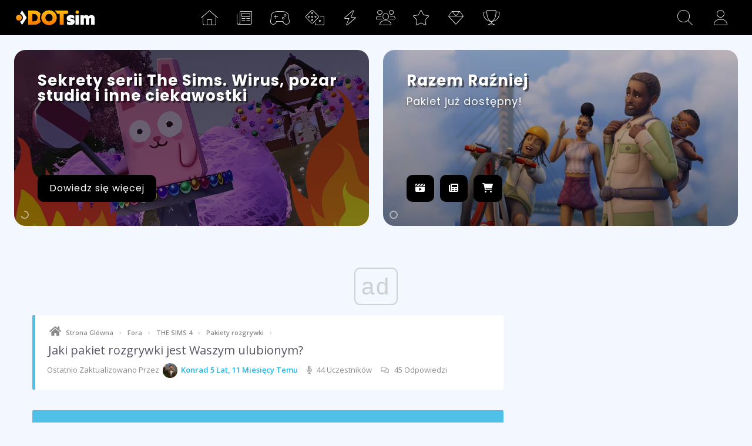

--- FILE ---
content_type: text/html; charset=UTF-8
request_url: https://sims.arhn.eu/forum/topic/jaki-pakiet-rozgrywki-jest-waszym-ulubionym/
body_size: 48880
content:
<!doctype html >
<html lang="pl-PL">
<head>
    <meta charset="UTF-8" />
    <title>Jaki pakiet rozgrywki jest Waszym ulubionym? - DOTsim</title>
    <meta name="viewport" content="width=device-width, initial-scale=1.0">
    <link rel="pingback" href="https://sims.arhn.eu/xmlrpc.php" />
    <meta name='robots' content='index, follow, max-image-preview:large, max-snippet:-1, max-video-preview:-1' />

	<!-- This site is optimized with the Yoast SEO Premium plugin v22.6 (Yoast SEO v23.4) - https://yoast.com/wordpress/plugins/seo/ -->
	<link rel="canonical" href="https://sims.arhn.eu/forum/topic/jaki-pakiet-rozgrywki-jest-waszym-ulubionym/" />
	<meta property="og:locale" content="pl_PL" />
	<meta property="og:type" content="article" />
	<meta property="og:title" content="Jaki pakiet rozgrywki jest Waszym ulubionym?" />
	<meta property="og:description" content="Jaki pakiet rozgrywki lubicie najbardziej i dlaczego? Osobiście wybrałabym The Sims 4 Wampiry z kilku powodów: nowa postać nadnaturalna, nowa okolica, innowacyjne opcje i aż 3 wampirze aspiracje." />
	<meta property="og:url" content="https://sims.arhn.eu/forum/topic/jaki-pakiet-rozgrywki-jest-waszym-ulubionym/" />
	<meta property="og:site_name" content="DOTsim" />
	<meta property="article:publisher" content="https://www.facebook.com/dotsimpl" />
	<meta property="article:modified_time" content="2018-05-03T15:38:44+00:00" />
	<meta property="og:image" content="https://sims.arhn.eu/wp-content/uploads/2017/01/2017-01-22_19h41_49.jpg" />
	<script type="application/ld+json" class="yoast-schema-graph">{"@context":"https://schema.org","@graph":[{"@type":"WebPage","@id":"https://sims.arhn.eu/forum/topic/jaki-pakiet-rozgrywki-jest-waszym-ulubionym/","url":"https://sims.arhn.eu/forum/topic/jaki-pakiet-rozgrywki-jest-waszym-ulubionym/","name":"Jaki pakiet rozgrywki jest Waszym ulubionym? - DOTsim","isPartOf":{"@id":"https://sims.arhn.eu/#website"},"primaryImageOfPage":{"@id":"https://sims.arhn.eu/forum/topic/jaki-pakiet-rozgrywki-jest-waszym-ulubionym/#primaryimage"},"image":{"@id":"https://sims.arhn.eu/forum/topic/jaki-pakiet-rozgrywki-jest-waszym-ulubionym/#primaryimage"},"thumbnailUrl":"https://sims.arhn.eu/wp-content/uploads/2017/01/2017-01-22_19h41_49.jpg","datePublished":"2018-05-01T18:40:54+00:00","dateModified":"2018-05-03T15:38:44+00:00","breadcrumb":{"@id":"https://sims.arhn.eu/forum/topic/jaki-pakiet-rozgrywki-jest-waszym-ulubionym/#breadcrumb"},"inLanguage":"pl-PL","potentialAction":[{"@type":"ReadAction","target":["https://sims.arhn.eu/forum/topic/jaki-pakiet-rozgrywki-jest-waszym-ulubionym/"]}]},{"@type":"ImageObject","inLanguage":"pl-PL","@id":"https://sims.arhn.eu/forum/topic/jaki-pakiet-rozgrywki-jest-waszym-ulubionym/#primaryimage","url":"https://sims.arhn.eu/wp-content/uploads/2017/01/2017-01-22_19h41_49.jpg","contentUrl":"https://sims.arhn.eu/wp-content/uploads/2017/01/2017-01-22_19h41_49.jpg","width":1366,"height":768},{"@type":"BreadcrumbList","@id":"https://sims.arhn.eu/forum/topic/jaki-pakiet-rozgrywki-jest-waszym-ulubionym/#breadcrumb","itemListElement":[{"@type":"ListItem","position":1,"name":"Tematy","item":"https://sims.arhn.eu/topics/"},{"@type":"ListItem","position":2,"name":"THE SIMS 4","item":"https://sims.arhn.eu/forum/forums/the-sims-4/"},{"@type":"ListItem","position":3,"name":"Pakiety rozgrywki","item":"https://sims.arhn.eu/forum/forums/the-sims-4/pakiety-rozgrywki/"},{"@type":"ListItem","position":4,"name":"Jaki pakiet rozgrywki jest Waszym ulubionym?"}]},{"@type":"WebSite","@id":"https://sims.arhn.eu/#website","url":"https://sims.arhn.eu/","name":"DOTsim","description":"Największy serwis o grze The Sims 4 i The Sims Mobile w Polsce! Kody, newsy, poradniki i modyfikacje","publisher":{"@id":"https://sims.arhn.eu/#organization"},"potentialAction":[{"@type":"SearchAction","target":{"@type":"EntryPoint","urlTemplate":"https://sims.arhn.eu/?s={search_term_string}"},"query-input":{"@type":"PropertyValueSpecification","valueRequired":true,"valueName":"search_term_string"}}],"inLanguage":"pl-PL"},{"@type":"Organization","@id":"https://sims.arhn.eu/#organization","name":"DOTsim","url":"https://sims.arhn.eu/","logo":{"@type":"ImageObject","inLanguage":"pl-PL","@id":"https://sims.arhn.eu/#/schema/logo/image/","url":"https://sims.arhn.eu/wp-content/uploads/2022/04/DOTsim_Logo_Black.png","contentUrl":"https://sims.arhn.eu/wp-content/uploads/2022/04/DOTsim_Logo_Black.png","width":2500,"height":471,"caption":"DOTsim"},"image":{"@id":"https://sims.arhn.eu/#/schema/logo/image/"},"sameAs":["https://www.facebook.com/dotsimpl","https://instagram.com/dotsimpl/","https://www.youtube.com/channel/UCMrjwYu0ZcIchkASUPmNslg/"]}]}</script>
	<!-- / Yoast SEO Premium plugin. -->


<link rel='dns-prefetch' href='//www.googletagmanager.com' />
<link rel='dns-prefetch' href='//fonts.googleapis.com' />
<link rel="alternate" type="application/rss+xml" title="DOTsim &raquo; Kanał z wpisami" href="https://sims.arhn.eu/feed/" />
<link rel="alternate" type="application/rss+xml" title="DOTsim &raquo; Kanał z komentarzami" href="https://sims.arhn.eu/comments/feed/" />
<link rel="alternate" type="application/rss+xml" title="DOTsim &raquo; Jaki pakiet rozgrywki jest Waszym ulubionym? Kanał z komentarzami" href="https://sims.arhn.eu/forum/topic/jaki-pakiet-rozgrywki-jest-waszym-ulubionym/feed/" />
<script type="text/javascript">
/* <![CDATA[ */
window._wpemojiSettings = {"baseUrl":"https:\/\/s.w.org\/images\/core\/emoji\/14.0.0\/72x72\/","ext":".png","svgUrl":"https:\/\/s.w.org\/images\/core\/emoji\/14.0.0\/svg\/","svgExt":".svg","source":{"concatemoji":"https:\/\/sims.arhn.eu\/wp-includes\/js\/wp-emoji-release.min.js?ver=22cce3e599a21022f563ebbad5be6b93"}};
/*! This file is auto-generated */
!function(i,n){var o,s,e;function c(e){try{var t={supportTests:e,timestamp:(new Date).valueOf()};sessionStorage.setItem(o,JSON.stringify(t))}catch(e){}}function p(e,t,n){e.clearRect(0,0,e.canvas.width,e.canvas.height),e.fillText(t,0,0);var t=new Uint32Array(e.getImageData(0,0,e.canvas.width,e.canvas.height).data),r=(e.clearRect(0,0,e.canvas.width,e.canvas.height),e.fillText(n,0,0),new Uint32Array(e.getImageData(0,0,e.canvas.width,e.canvas.height).data));return t.every(function(e,t){return e===r[t]})}function u(e,t,n){switch(t){case"flag":return n(e,"\ud83c\udff3\ufe0f\u200d\u26a7\ufe0f","\ud83c\udff3\ufe0f\u200b\u26a7\ufe0f")?!1:!n(e,"\ud83c\uddfa\ud83c\uddf3","\ud83c\uddfa\u200b\ud83c\uddf3")&&!n(e,"\ud83c\udff4\udb40\udc67\udb40\udc62\udb40\udc65\udb40\udc6e\udb40\udc67\udb40\udc7f","\ud83c\udff4\u200b\udb40\udc67\u200b\udb40\udc62\u200b\udb40\udc65\u200b\udb40\udc6e\u200b\udb40\udc67\u200b\udb40\udc7f");case"emoji":return!n(e,"\ud83e\udef1\ud83c\udffb\u200d\ud83e\udef2\ud83c\udfff","\ud83e\udef1\ud83c\udffb\u200b\ud83e\udef2\ud83c\udfff")}return!1}function f(e,t,n){var r="undefined"!=typeof WorkerGlobalScope&&self instanceof WorkerGlobalScope?new OffscreenCanvas(300,150):i.createElement("canvas"),a=r.getContext("2d",{willReadFrequently:!0}),o=(a.textBaseline="top",a.font="600 32px Arial",{});return e.forEach(function(e){o[e]=t(a,e,n)}),o}function t(e){var t=i.createElement("script");t.src=e,t.defer=!0,i.head.appendChild(t)}"undefined"!=typeof Promise&&(o="wpEmojiSettingsSupports",s=["flag","emoji"],n.supports={everything:!0,everythingExceptFlag:!0},e=new Promise(function(e){i.addEventListener("DOMContentLoaded",e,{once:!0})}),new Promise(function(t){var n=function(){try{var e=JSON.parse(sessionStorage.getItem(o));if("object"==typeof e&&"number"==typeof e.timestamp&&(new Date).valueOf()<e.timestamp+604800&&"object"==typeof e.supportTests)return e.supportTests}catch(e){}return null}();if(!n){if("undefined"!=typeof Worker&&"undefined"!=typeof OffscreenCanvas&&"undefined"!=typeof URL&&URL.createObjectURL&&"undefined"!=typeof Blob)try{var e="postMessage("+f.toString()+"("+[JSON.stringify(s),u.toString(),p.toString()].join(",")+"));",r=new Blob([e],{type:"text/javascript"}),a=new Worker(URL.createObjectURL(r),{name:"wpTestEmojiSupports"});return void(a.onmessage=function(e){c(n=e.data),a.terminate(),t(n)})}catch(e){}c(n=f(s,u,p))}t(n)}).then(function(e){for(var t in e)n.supports[t]=e[t],n.supports.everything=n.supports.everything&&n.supports[t],"flag"!==t&&(n.supports.everythingExceptFlag=n.supports.everythingExceptFlag&&n.supports[t]);n.supports.everythingExceptFlag=n.supports.everythingExceptFlag&&!n.supports.flag,n.DOMReady=!1,n.readyCallback=function(){n.DOMReady=!0}}).then(function(){return e}).then(function(){var e;n.supports.everything||(n.readyCallback(),(e=n.source||{}).concatemoji?t(e.concatemoji):e.wpemoji&&e.twemoji&&(t(e.twemoji),t(e.wpemoji)))}))}((window,document),window._wpemojiSettings);
/* ]]> */
</script>
<style id='wp-emoji-styles-inline-css' type='text/css'>

	img.wp-smiley, img.emoji {
		display: inline !important;
		border: none !important;
		box-shadow: none !important;
		height: 1em !important;
		width: 1em !important;
		margin: 0 0.07em !important;
		vertical-align: -0.1em !important;
		background: none !important;
		padding: 0 !important;
	}
</style>
<link rel='stylesheet' id='wp-block-library-css' href='https://sims.arhn.eu/wp-includes/css/dist/block-library/style.min.css?ver=22cce3e599a21022f563ebbad5be6b93' type='text/css' media='all' />
<link rel='stylesheet' id='bp-login-form-block-css' href='https://sims.arhn.eu/wp-content/plugins/buddypress/bp-core/css/blocks/login-form.min.css?ver=10.6.0' type='text/css' media='all' />
<link rel='stylesheet' id='bp-member-block-css' href='https://sims.arhn.eu/wp-content/plugins/buddypress/bp-members/css/blocks/member.min.css?ver=10.6.0' type='text/css' media='all' />
<link rel='stylesheet' id='bp-members-block-css' href='https://sims.arhn.eu/wp-content/plugins/buddypress/bp-members/css/blocks/members.min.css?ver=10.6.0' type='text/css' media='all' />
<link rel='stylesheet' id='bp-dynamic-members-block-css' href='https://sims.arhn.eu/wp-content/plugins/buddypress/bp-members/css/blocks/dynamic-members.min.css?ver=10.6.0' type='text/css' media='all' />
<link rel='stylesheet' id='bp-latest-activities-block-css' href='https://sims.arhn.eu/wp-content/plugins/buddypress/bp-activity/css/blocks/latest-activities.min.css?ver=10.6.0' type='text/css' media='all' />
<link rel='stylesheet' id='bp-friends-block-css' href='https://sims.arhn.eu/wp-content/plugins/buddypress/bp-friends/css/blocks/friends.min.css?ver=10.6.0' type='text/css' media='all' />
<link rel='stylesheet' id='bp-sitewide-notices-block-css' href='https://sims.arhn.eu/wp-content/plugins/buddypress/bp-messages/css/blocks/sitewide-notices.min.css?ver=10.6.0' type='text/css' media='all' />
<style id='classic-theme-styles-inline-css' type='text/css'>
/*! This file is auto-generated */
.wp-block-button__link{color:#fff;background-color:#32373c;border-radius:9999px;box-shadow:none;text-decoration:none;padding:calc(.667em + 2px) calc(1.333em + 2px);font-size:1.125em}.wp-block-file__button{background:#32373c;color:#fff;text-decoration:none}
</style>
<style id='global-styles-inline-css' type='text/css'>
body{--wp--preset--color--black: #000000;--wp--preset--color--cyan-bluish-gray: #abb8c3;--wp--preset--color--white: #ffffff;--wp--preset--color--pale-pink: #f78da7;--wp--preset--color--vivid-red: #cf2e2e;--wp--preset--color--luminous-vivid-orange: #ff6900;--wp--preset--color--luminous-vivid-amber: #fcb900;--wp--preset--color--light-green-cyan: #7bdcb5;--wp--preset--color--vivid-green-cyan: #00d084;--wp--preset--color--pale-cyan-blue: #8ed1fc;--wp--preset--color--vivid-cyan-blue: #0693e3;--wp--preset--color--vivid-purple: #9b51e0;--wp--preset--gradient--vivid-cyan-blue-to-vivid-purple: linear-gradient(135deg,rgba(6,147,227,1) 0%,rgb(155,81,224) 100%);--wp--preset--gradient--light-green-cyan-to-vivid-green-cyan: linear-gradient(135deg,rgb(122,220,180) 0%,rgb(0,208,130) 100%);--wp--preset--gradient--luminous-vivid-amber-to-luminous-vivid-orange: linear-gradient(135deg,rgba(252,185,0,1) 0%,rgba(255,105,0,1) 100%);--wp--preset--gradient--luminous-vivid-orange-to-vivid-red: linear-gradient(135deg,rgba(255,105,0,1) 0%,rgb(207,46,46) 100%);--wp--preset--gradient--very-light-gray-to-cyan-bluish-gray: linear-gradient(135deg,rgb(238,238,238) 0%,rgb(169,184,195) 100%);--wp--preset--gradient--cool-to-warm-spectrum: linear-gradient(135deg,rgb(74,234,220) 0%,rgb(151,120,209) 20%,rgb(207,42,186) 40%,rgb(238,44,130) 60%,rgb(251,105,98) 80%,rgb(254,248,76) 100%);--wp--preset--gradient--blush-light-purple: linear-gradient(135deg,rgb(255,206,236) 0%,rgb(152,150,240) 100%);--wp--preset--gradient--blush-bordeaux: linear-gradient(135deg,rgb(254,205,165) 0%,rgb(254,45,45) 50%,rgb(107,0,62) 100%);--wp--preset--gradient--luminous-dusk: linear-gradient(135deg,rgb(255,203,112) 0%,rgb(199,81,192) 50%,rgb(65,88,208) 100%);--wp--preset--gradient--pale-ocean: linear-gradient(135deg,rgb(255,245,203) 0%,rgb(182,227,212) 50%,rgb(51,167,181) 100%);--wp--preset--gradient--electric-grass: linear-gradient(135deg,rgb(202,248,128) 0%,rgb(113,206,126) 100%);--wp--preset--gradient--midnight: linear-gradient(135deg,rgb(2,3,129) 0%,rgb(40,116,252) 100%);--wp--preset--font-size--small: 11px;--wp--preset--font-size--medium: 20px;--wp--preset--font-size--large: 32px;--wp--preset--font-size--x-large: 42px;--wp--preset--font-size--regular: 15px;--wp--preset--font-size--larger: 50px;--wp--preset--spacing--20: 0.44rem;--wp--preset--spacing--30: 0.67rem;--wp--preset--spacing--40: 1rem;--wp--preset--spacing--50: 1.5rem;--wp--preset--spacing--60: 2.25rem;--wp--preset--spacing--70: 3.38rem;--wp--preset--spacing--80: 5.06rem;--wp--preset--shadow--natural: 6px 6px 9px rgba(0, 0, 0, 0.2);--wp--preset--shadow--deep: 12px 12px 50px rgba(0, 0, 0, 0.4);--wp--preset--shadow--sharp: 6px 6px 0px rgba(0, 0, 0, 0.2);--wp--preset--shadow--outlined: 6px 6px 0px -3px rgba(255, 255, 255, 1), 6px 6px rgba(0, 0, 0, 1);--wp--preset--shadow--crisp: 6px 6px 0px rgba(0, 0, 0, 1);}:where(.is-layout-flex){gap: 0.5em;}:where(.is-layout-grid){gap: 0.5em;}body .is-layout-flow > .alignleft{float: left;margin-inline-start: 0;margin-inline-end: 2em;}body .is-layout-flow > .alignright{float: right;margin-inline-start: 2em;margin-inline-end: 0;}body .is-layout-flow > .aligncenter{margin-left: auto !important;margin-right: auto !important;}body .is-layout-constrained > .alignleft{float: left;margin-inline-start: 0;margin-inline-end: 2em;}body .is-layout-constrained > .alignright{float: right;margin-inline-start: 2em;margin-inline-end: 0;}body .is-layout-constrained > .aligncenter{margin-left: auto !important;margin-right: auto !important;}body .is-layout-constrained > :where(:not(.alignleft):not(.alignright):not(.alignfull)){max-width: var(--wp--style--global--content-size);margin-left: auto !important;margin-right: auto !important;}body .is-layout-constrained > .alignwide{max-width: var(--wp--style--global--wide-size);}body .is-layout-flex{display: flex;}body .is-layout-flex{flex-wrap: wrap;align-items: center;}body .is-layout-flex > *{margin: 0;}body .is-layout-grid{display: grid;}body .is-layout-grid > *{margin: 0;}:where(.wp-block-columns.is-layout-flex){gap: 2em;}:where(.wp-block-columns.is-layout-grid){gap: 2em;}:where(.wp-block-post-template.is-layout-flex){gap: 1.25em;}:where(.wp-block-post-template.is-layout-grid){gap: 1.25em;}.has-black-color{color: var(--wp--preset--color--black) !important;}.has-cyan-bluish-gray-color{color: var(--wp--preset--color--cyan-bluish-gray) !important;}.has-white-color{color: var(--wp--preset--color--white) !important;}.has-pale-pink-color{color: var(--wp--preset--color--pale-pink) !important;}.has-vivid-red-color{color: var(--wp--preset--color--vivid-red) !important;}.has-luminous-vivid-orange-color{color: var(--wp--preset--color--luminous-vivid-orange) !important;}.has-luminous-vivid-amber-color{color: var(--wp--preset--color--luminous-vivid-amber) !important;}.has-light-green-cyan-color{color: var(--wp--preset--color--light-green-cyan) !important;}.has-vivid-green-cyan-color{color: var(--wp--preset--color--vivid-green-cyan) !important;}.has-pale-cyan-blue-color{color: var(--wp--preset--color--pale-cyan-blue) !important;}.has-vivid-cyan-blue-color{color: var(--wp--preset--color--vivid-cyan-blue) !important;}.has-vivid-purple-color{color: var(--wp--preset--color--vivid-purple) !important;}.has-black-background-color{background-color: var(--wp--preset--color--black) !important;}.has-cyan-bluish-gray-background-color{background-color: var(--wp--preset--color--cyan-bluish-gray) !important;}.has-white-background-color{background-color: var(--wp--preset--color--white) !important;}.has-pale-pink-background-color{background-color: var(--wp--preset--color--pale-pink) !important;}.has-vivid-red-background-color{background-color: var(--wp--preset--color--vivid-red) !important;}.has-luminous-vivid-orange-background-color{background-color: var(--wp--preset--color--luminous-vivid-orange) !important;}.has-luminous-vivid-amber-background-color{background-color: var(--wp--preset--color--luminous-vivid-amber) !important;}.has-light-green-cyan-background-color{background-color: var(--wp--preset--color--light-green-cyan) !important;}.has-vivid-green-cyan-background-color{background-color: var(--wp--preset--color--vivid-green-cyan) !important;}.has-pale-cyan-blue-background-color{background-color: var(--wp--preset--color--pale-cyan-blue) !important;}.has-vivid-cyan-blue-background-color{background-color: var(--wp--preset--color--vivid-cyan-blue) !important;}.has-vivid-purple-background-color{background-color: var(--wp--preset--color--vivid-purple) !important;}.has-black-border-color{border-color: var(--wp--preset--color--black) !important;}.has-cyan-bluish-gray-border-color{border-color: var(--wp--preset--color--cyan-bluish-gray) !important;}.has-white-border-color{border-color: var(--wp--preset--color--white) !important;}.has-pale-pink-border-color{border-color: var(--wp--preset--color--pale-pink) !important;}.has-vivid-red-border-color{border-color: var(--wp--preset--color--vivid-red) !important;}.has-luminous-vivid-orange-border-color{border-color: var(--wp--preset--color--luminous-vivid-orange) !important;}.has-luminous-vivid-amber-border-color{border-color: var(--wp--preset--color--luminous-vivid-amber) !important;}.has-light-green-cyan-border-color{border-color: var(--wp--preset--color--light-green-cyan) !important;}.has-vivid-green-cyan-border-color{border-color: var(--wp--preset--color--vivid-green-cyan) !important;}.has-pale-cyan-blue-border-color{border-color: var(--wp--preset--color--pale-cyan-blue) !important;}.has-vivid-cyan-blue-border-color{border-color: var(--wp--preset--color--vivid-cyan-blue) !important;}.has-vivid-purple-border-color{border-color: var(--wp--preset--color--vivid-purple) !important;}.has-vivid-cyan-blue-to-vivid-purple-gradient-background{background: var(--wp--preset--gradient--vivid-cyan-blue-to-vivid-purple) !important;}.has-light-green-cyan-to-vivid-green-cyan-gradient-background{background: var(--wp--preset--gradient--light-green-cyan-to-vivid-green-cyan) !important;}.has-luminous-vivid-amber-to-luminous-vivid-orange-gradient-background{background: var(--wp--preset--gradient--luminous-vivid-amber-to-luminous-vivid-orange) !important;}.has-luminous-vivid-orange-to-vivid-red-gradient-background{background: var(--wp--preset--gradient--luminous-vivid-orange-to-vivid-red) !important;}.has-very-light-gray-to-cyan-bluish-gray-gradient-background{background: var(--wp--preset--gradient--very-light-gray-to-cyan-bluish-gray) !important;}.has-cool-to-warm-spectrum-gradient-background{background: var(--wp--preset--gradient--cool-to-warm-spectrum) !important;}.has-blush-light-purple-gradient-background{background: var(--wp--preset--gradient--blush-light-purple) !important;}.has-blush-bordeaux-gradient-background{background: var(--wp--preset--gradient--blush-bordeaux) !important;}.has-luminous-dusk-gradient-background{background: var(--wp--preset--gradient--luminous-dusk) !important;}.has-pale-ocean-gradient-background{background: var(--wp--preset--gradient--pale-ocean) !important;}.has-electric-grass-gradient-background{background: var(--wp--preset--gradient--electric-grass) !important;}.has-midnight-gradient-background{background: var(--wp--preset--gradient--midnight) !important;}.has-small-font-size{font-size: var(--wp--preset--font-size--small) !important;}.has-medium-font-size{font-size: var(--wp--preset--font-size--medium) !important;}.has-large-font-size{font-size: var(--wp--preset--font-size--large) !important;}.has-x-large-font-size{font-size: var(--wp--preset--font-size--x-large) !important;}
.wp-block-navigation a:where(:not(.wp-element-button)){color: inherit;}
:where(.wp-block-post-template.is-layout-flex){gap: 1.25em;}:where(.wp-block-post-template.is-layout-grid){gap: 1.25em;}
:where(.wp-block-columns.is-layout-flex){gap: 2em;}:where(.wp-block-columns.is-layout-grid){gap: 2em;}
.wp-block-pullquote{font-size: 1.5em;line-height: 1.6;}
</style>
<link rel='stylesheet' id='gn-frontend-gnfollow-style-css' href='https://sims.arhn.eu/wp-content/plugins/gn-publisher/assets/css/gn-frontend-gnfollow.min.css?ver=1.5.26' type='text/css' media='all' />
<link rel='stylesheet' id='wp-polls-css' href='https://sims.arhn.eu/wp-content/plugins/wp-polls/polls-css.css?ver=2.77.3' type='text/css' media='all' />
<style id='wp-polls-inline-css' type='text/css'>
.wp-polls .pollbar {
	margin: 1px;
	font-size: 6px;
	line-height: 8px;
	height: 8px;
	background: #d8e1eb;
	border: 1px solid #c8c8c8;
}

</style>
<link rel='stylesheet' id='youzify-opensans-css' href='https://fonts.googleapis.com/css?family=Open+Sans%3A400%2C600&#038;ver=3.3.3' type='text/css' media='all' />
<link rel='stylesheet' id='youzify-css' href='https://sims.arhn.eu/wp-content/plugins/youzify/includes/public/assets/css/youzify.min.css?ver=3.3.3' type='text/css' media='all' />
<link rel='stylesheet' id='youzify-headers-css' href='https://sims.arhn.eu/wp-content/plugins/youzify/includes/public/assets/css/youzify-headers.min.css?ver=3.3.3' type='text/css' media='all' />
<link rel='stylesheet' id='youzify-scheme-css' href='https://sims.arhn.eu/wp-content/plugins/youzify/includes/public/assets/css/schemes/youzify-blue-scheme.min.css?ver=3.3.3' type='text/css' media='all' />
<link rel='stylesheet' id='dashicons-css' href='https://sims.arhn.eu/wp-includes/css/dashicons.min.css?ver=22cce3e599a21022f563ebbad5be6b93' type='text/css' media='all' />
<link rel='stylesheet' id='youzify-social-css' href='https://sims.arhn.eu/wp-content/plugins/youzify/includes/public/assets/css/youzify-social.min.css?ver=3.3.3' type='text/css' media='all' />
<link rel='stylesheet' id='youzify-icons-css' href='https://sims.arhn.eu/wp-content/plugins/youzify/includes/admin/assets/css/all.min.css?ver=3.3.3' type='text/css' media='all' />
<link rel='stylesheet' id='youzify-customStyle-css' href='https://sims.arhn.eu/wp-content/plugins/youzify/includes/admin/assets/css/custom-script.css?ver=22cce3e599a21022f563ebbad5be6b93' type='text/css' media='all' />
<style id='youzify-customStyle-inline-css' type='text/css'>

                    .youzify-page {
                	background-color: #f3f7ff !important;
                    }
</style>
<link rel='stylesheet' id='youzify-mycred-css' href='https://sims.arhn.eu/wp-content/plugins/youzify/includes/public/assets/css/youzify-mycred.min.css?ver=3.3.3' type='text/css' media='all' />
<link rel='stylesheet' id='cmplz-general-css' href='https://sims.arhn.eu/wp-content/plugins/complianz-gdpr-premium/assets/css/cookieblocker.min.css?ver=1714925887' type='text/css' media='all' />
<link rel='stylesheet' id='font-awesome-css' href='https://sims.arhn.eu/wp-content/plugins/buddy-notification-bell/assets/css/font-awesome.css?ver=22cce3e599a21022f563ebbad5be6b93' type='text/css' media='all' />
<link rel='stylesheet' id='buddy-style-css' href='https://sims.arhn.eu/wp-content/plugins/buddy-notification-bell/assets/css/style.css?ver=22cce3e599a21022f563ebbad5be6b93' type='text/css' media='all' />
<link rel='stylesheet' id='yz-posts-reactions-css' href='https://sims.arhn.eu/wp-content/plugins/youzify-activity-reactions/assets/css/yz-posts-reactions.min.css?ver=22cce3e599a21022f563ebbad5be6b93' type='text/css' media='all' />
<link rel='stylesheet' id='td-plugin-multi-purpose-css' href='https://sims.arhn.eu/wp-content/plugins/td-composer/td-multi-purpose/style.css?ver=e12b81d6cbdf467845997a891495df2cx' type='text/css' media='all' />
<link rel='stylesheet' id='google-fonts-style-css' href='https://fonts.googleapis.com/css?family=Poppins%3A400%7COpen+Sans%3A400%2C600%2C700%7CRoboto%3A400%2C500%2C700&#038;display=swap&#038;ver=12.5.1' type='text/css' media='all' />
<link rel='stylesheet' id='youzify-bbpress-css' href='https://sims.arhn.eu/wp-content/plugins/youzify/includes/public/assets/css/youzify-bbpress.min.css?ver=3.3.3' type='text/css' media='all' />
<link rel='stylesheet' id='mycred-front-css' href='https://sims.arhn.eu/wp-content/plugins/mycred/assets/css/mycred-front.css?ver=2.4.10' type='text/css' media='all' />
<link rel='stylesheet' id='mycred-social-share-icons-css' href='https://sims.arhn.eu/wp-content/plugins/mycred/assets/css/mycred-social-icons.css?ver=2.4.10' type='text/css' media='all' />
<link rel='stylesheet' id='mycred-social-share-style-css' href='https://sims.arhn.eu/wp-content/plugins/mycred/assets/css/mycred-social-share.css?ver=2.4.10' type='text/css' media='all' />
<link rel='stylesheet' id='wpra_front_css-css' href='https://sims.arhn.eu/wp-content/plugins/wp-reactions-lite/assets/css/front.css?v=1.3.9&#038;ver=6.4.7' type='text/css' media='all' />
<link rel='stylesheet' id='wpra_common_css-css' href='https://sims.arhn.eu/wp-content/plugins/wp-reactions-lite/assets/css/common.css?v=1.3.9&#038;ver=6.4.7' type='text/css' media='all' />
<link rel='stylesheet' id='youzify-membership-css' href='https://sims.arhn.eu/wp-content/plugins/youzify/includes/public/assets/css/youzify-membership.min.css?ver=3.3.3' type='text/css' media='all' />
<link rel='stylesheet' id='youzify-membership-customStyle-css' href='https://sims.arhn.eu/wp-content/plugins/youzify/includes/admin/assets/css/custom-script.css?ver=22cce3e599a21022f563ebbad5be6b93' type='text/css' media='all' />
<link rel='stylesheet' id='td-theme-css' href='https://sims.arhn.eu/wp-content/themes/Newspaper/style.css?ver=12.5.1' type='text/css' media='all' />
<style id='td-theme-inline-css' type='text/css'>
    
        @media (max-width: 767px) {
            .td-header-desktop-wrap {
                display: none;
            }
        }
        @media (min-width: 767px) {
            .td-header-mobile-wrap {
                display: none;
            }
        }
    
	
</style>
<link rel='stylesheet' id='td-theme-child-css' href='https://sims.arhn.eu/wp-content/themes/Newspaper-dotsim5/style.css?ver=12.5.1c' type='text/css' media='all' />
<link rel='stylesheet' id='font-awesome-style-css' href='https://sims.arhn.eu/wp-content/themes/Newspaper-dotsim5/css/font-awesome.all.min.css?ver=22cce3e599a21022f563ebbad5be6b93' type='text/css' media='all' />
<link rel='stylesheet' id='custom-youzify-css' href='https://sims.arhn.eu/wp-content/themes/Newspaper-dotsim5/css/youzify.css?ver=22cce3e599a21022f563ebbad5be6b93' type='text/css' media='all' />
<link rel='stylesheet' id='font_awesome-css' href='https://sims.arhn.eu/wp-content/plugins/td-composer/assets/fonts/font-awesome/font-awesome.css?ver=e12b81d6cbdf467845997a891495df2cx' type='text/css' media='all' />
<link rel='stylesheet' id='td-theme-bbpress-css' href='https://sims.arhn.eu/wp-content/themes/Newspaper/style-bbpress.css?ver=1.0' type='text/css' media='all' />
<link rel='stylesheet' id='td-theme-buddypress-css' href='https://sims.arhn.eu/wp-content/themes/Newspaper/style-buddypress.css?ver=1.0' type='text/css' media='all' />
<link rel='stylesheet' id='td-legacy-framework-front-style-css' href='https://sims.arhn.eu/wp-content/plugins/td-composer/legacy/Newspaper/assets/css/td_legacy_main.css?ver=e12b81d6cbdf467845997a891495df2cx' type='text/css' media='all' />
<link rel='stylesheet' id='tdb_style_cloud_templates_front-css' href='https://sims.arhn.eu/wp-content/plugins/td-cloud-library/assets/css/tdb_main.css?ver=0390de2d4222fae8efaeae107c326a4e' type='text/css' media='all' />
<script type="text/javascript" src="https://sims.arhn.eu/wp-includes/js/jquery/jquery.min.js?ver=3.7.1" id="jquery-core-js"></script>
<script type="text/javascript" src="https://sims.arhn.eu/wp-includes/js/jquery/jquery-migrate.min.js?ver=3.4.1" id="jquery-migrate-js"></script>
<script type="text/javascript" id="bp-confirm-js-extra">
/* <![CDATA[ */
var BP_Confirm = {"are_you_sure":"Czy na pewno?"};
/* ]]> */
</script>
<script type="text/javascript" src="https://sims.arhn.eu/wp-content/plugins/buddypress/bp-core/js/confirm.min.js?ver=10.6.0" id="bp-confirm-js"></script>
<script type="text/javascript" src="https://sims.arhn.eu/wp-content/plugins/buddypress/bp-core/js/widget-members.min.js?ver=10.6.0" id="bp-widget-members-js"></script>
<script type="text/javascript" src="https://sims.arhn.eu/wp-content/plugins/buddypress/bp-core/js/jquery-query.min.js?ver=10.6.0" id="bp-jquery-query-js"></script>
<script type="text/javascript" src="https://sims.arhn.eu/wp-content/plugins/buddypress/bp-core/js/vendor/jquery-cookie.min.js?ver=10.6.0" id="bp-jquery-cookie-js"></script>
<script type="text/javascript" src="https://sims.arhn.eu/wp-content/plugins/buddypress/bp-core/js/vendor/jquery-scroll-to.min.js?ver=10.6.0" id="bp-jquery-scroll-to-js"></script>
<script type="text/javascript" id="bp-legacy-js-js-extra">
/* <![CDATA[ */
var BP_DTheme = {"accepted":"Zaakceptowano","close":"Zamknij","comments":"komentarze","leave_group_confirm":"Czy jeste\u015b pewien, \u017ce chcesz opu\u015bci\u0107 t\u0119 grup\u0119?","mark_as_fav":"Ulubione","my_favs":"Moje ulubione","rejected":"Odrzucono","remove_fav":"\ufeffUsu\u0144 ulubione","show_all":"Poka\u017c wszystko","show_all_comments":"Poka\u017c wszystkie komentarze w tym w\u0105tku","show_x_comments":"Poka\u017c wszystkie komentarze (%d)","unsaved_changes":"W Twoim profilu s\u0105 niezapisane zmiany. Je\u015bli opu\u015bcisz t\u0119 stron\u0119 zostan\u0105 utracone.","view":"Zobacz","store_filter_settings":""};
/* ]]> */
</script>
<script type="text/javascript" src="https://sims.arhn.eu/wp-content/plugins/youzify/includes/public/assets/js/buddypress.min.js?ver=10.6.0" id="bp-legacy-js-js"></script>
<script type="text/javascript" src="https://sims.arhn.eu/wp-includes/js/dist/vendor/wp-polyfill-inert.min.js?ver=3.1.2" id="wp-polyfill-inert-js"></script>
<script type="text/javascript" src="https://sims.arhn.eu/wp-includes/js/dist/vendor/regenerator-runtime.min.js?ver=0.14.0" id="regenerator-runtime-js"></script>
<script type="text/javascript" src="https://sims.arhn.eu/wp-includes/js/dist/vendor/wp-polyfill.min.js?ver=3.15.0" id="wp-polyfill-js"></script>
<script type="text/javascript" src="https://sims.arhn.eu/wp-includes/js/dist/hooks.min.js?ver=c6aec9a8d4e5a5d543a1" id="wp-hooks-js"></script>
<script type="text/javascript" id="heartbeat-js-extra">
/* <![CDATA[ */
var heartbeatSettings = {"ajaxurl":"\/wp-admin\/admin-ajax.php","interval":"300"};
/* ]]> */
</script>
<script type="text/javascript" src="https://sims.arhn.eu/wp-includes/js/heartbeat.min.js?ver=22cce3e599a21022f563ebbad5be6b93" id="heartbeat-js"></script>
<script type="text/javascript" src="https://sims.arhn.eu/wp-content/plugins/buddy-notification-bell/assets/js/script.js?ver=22cce3e599a21022f563ebbad5be6b93" id="buddy-script-js"></script>
<script type="text/javascript" src="https://sims.arhn.eu/wp-content/plugins/mycred/addons/badges/assets/js/front.js?ver=1.3" id="mycred-badge-front-js"></script>

<!-- Fragment znacznika Google (gtag.js) dodany przez Site Kit -->
<!-- Fragment Google Analytics dodany przez Site Kit -->
<script type="text/javascript" id="google_gtagjs-js-before">
/* <![CDATA[ */
	
			
	
/* ]]> */
</script>
<script type="text/javascript" src="https://www.googletagmanager.com/gtag/js?id=G-PY21FWE1MB" id="google_gtagjs-js" async></script>
<script type="text/javascript" id="google_gtagjs-js-after">
/* <![CDATA[ */
window.dataLayer = window.dataLayer || [];function gtag(){dataLayer.push(arguments);}
gtag("set","linker",{"domains":["sims.arhn.eu"]});
gtag("js", new Date());
gtag("set", "developer_id.dZTNiMT", true);
gtag("config", "G-PY21FWE1MB");
/* ]]> */
</script>
<link rel="https://api.w.org/" href="https://sims.arhn.eu/wp-json/" /><link rel="EditURI" type="application/rsd+xml" title="RSD" href="https://sims.arhn.eu/xmlrpc.php?rsd" />
<link rel="alternate" type="application/json+oembed" href="https://sims.arhn.eu/wp-json/oembed/1.0/embed?url=https%3A%2F%2Fsims.arhn.eu%2Fforum%2Ftopic%2Fjaki-pakiet-rozgrywki-jest-waszym-ulubionym%2F" />
<link rel="alternate" type="text/xml+oembed" href="https://sims.arhn.eu/wp-json/oembed/1.0/embed?url=https%3A%2F%2Fsims.arhn.eu%2Fforum%2Ftopic%2Fjaki-pakiet-rozgrywki-jest-waszym-ulubionym%2F&#038;format=xml" />

	<script type="text/javascript">var ajaxurl = 'https://sims.arhn.eu/wp-admin/admin-ajax.php';</script>

<meta name="generator" content="Site Kit by Google 1.170.0" />			<style>.cmplz-hidden {
					display: none !important;
				}</style>		<script type="text/javascript">
			var bnb = {"last_notified":0};
		</script>
		<audio id="buzzer" src="https://sims.arhn.eu/wp-content/plugins/buddy-notification-bell/assets/sounds/Pling-bell.mp3" type="audio/mp3"></audio>
	<!--[if lt IE 9]><script src="https://cdnjs.cloudflare.com/ajax/libs/html5shiv/3.7.3/html5shiv.js"></script><![endif]-->
        <script>
        window.tdb_global_vars = {"wpRestUrl":"https:\/\/sims.arhn.eu\/wp-json\/","permalinkStructure":"\/%year%\/%monthnum%\/%day%\/%postname%\/"};
        window.tdb_p_autoload_vars = {"isAjax":false,"isAdminBarShowing":false,"autoloadScrollPercent":50};
    </script>
    
    <style id="tdb-global-colors">
        :root {--accent-color: #fff;--tekst-kolor: #ffb639;--tlo-kolor: #ffb639;--tekst-czarny: #000000;--tlo-czarne: #000000;--tekst-grafitowy: #637188;--tlo-jasne: #f3f7ff;--tekst-bialy: #FFFFFF;--tlo-biale: #FFFFFF;}
    </style>
	
<meta name="generator" content="Powered by Slider Revolution 6.5.31 - responsive, Mobile-Friendly Slider Plugin for WordPress with comfortable drag and drop interface." />

<!-- JS generated by theme -->

<script>
    
    

	    var tdBlocksArray = []; //here we store all the items for the current page

	    // td_block class - each ajax block uses a object of this class for requests
	    function tdBlock() {
		    this.id = '';
		    this.block_type = 1; //block type id (1-234 etc)
		    this.atts = '';
		    this.td_column_number = '';
		    this.td_current_page = 1; //
		    this.post_count = 0; //from wp
		    this.found_posts = 0; //from wp
		    this.max_num_pages = 0; //from wp
		    this.td_filter_value = ''; //current live filter value
		    this.is_ajax_running = false;
		    this.td_user_action = ''; // load more or infinite loader (used by the animation)
		    this.header_color = '';
		    this.ajax_pagination_infinite_stop = ''; //show load more at page x
	    }

        // td_js_generator - mini detector
        ( function () {
            var htmlTag = document.getElementsByTagName("html")[0];

	        if ( navigator.userAgent.indexOf("MSIE 10.0") > -1 ) {
                htmlTag.className += ' ie10';
            }

            if ( !!navigator.userAgent.match(/Trident.*rv\:11\./) ) {
                htmlTag.className += ' ie11';
            }

	        if ( navigator.userAgent.indexOf("Edge") > -1 ) {
                htmlTag.className += ' ieEdge';
            }

            if ( /(iPad|iPhone|iPod)/g.test(navigator.userAgent) ) {
                htmlTag.className += ' td-md-is-ios';
            }

            var user_agent = navigator.userAgent.toLowerCase();
            if ( user_agent.indexOf("android") > -1 ) {
                htmlTag.className += ' td-md-is-android';
            }

            if ( -1 !== navigator.userAgent.indexOf('Mac OS X')  ) {
                htmlTag.className += ' td-md-is-os-x';
            }

            if ( /chrom(e|ium)/.test(navigator.userAgent.toLowerCase()) ) {
               htmlTag.className += ' td-md-is-chrome';
            }

            if ( -1 !== navigator.userAgent.indexOf('Firefox') ) {
                htmlTag.className += ' td-md-is-firefox';
            }

            if ( -1 !== navigator.userAgent.indexOf('Safari') && -1 === navigator.userAgent.indexOf('Chrome') ) {
                htmlTag.className += ' td-md-is-safari';
            }

            if( -1 !== navigator.userAgent.indexOf('IEMobile') ){
                htmlTag.className += ' td-md-is-iemobile';
            }

        })();

        var tdLocalCache = {};

        ( function () {
            "use strict";

            tdLocalCache = {
                data: {},
                remove: function (resource_id) {
                    delete tdLocalCache.data[resource_id];
                },
                exist: function (resource_id) {
                    return tdLocalCache.data.hasOwnProperty(resource_id) && tdLocalCache.data[resource_id] !== null;
                },
                get: function (resource_id) {
                    return tdLocalCache.data[resource_id];
                },
                set: function (resource_id, cachedData) {
                    tdLocalCache.remove(resource_id);
                    tdLocalCache.data[resource_id] = cachedData;
                }
            };
        })();

    
    
var td_viewport_interval_list=[{"limitBottom":767,"sidebarWidth":228},{"limitBottom":1018,"sidebarWidth":300},{"limitBottom":1140,"sidebarWidth":324}];
var td_animation_stack_effect="type0";
var tds_animation_stack=true;
var td_animation_stack_specific_selectors=".entry-thumb, img, .td-lazy-img";
var td_animation_stack_general_selectors=".td-animation-stack img, .td-animation-stack .entry-thumb, .post img, .td-animation-stack .td-lazy-img";
var tds_general_modal_image="yes";
var tdc_is_installed="yes";
var td_ajax_url="https:\/\/sims.arhn.eu\/wp-admin\/admin-ajax.php?td_theme_name=Newspaper&v=12.5.1";
var td_get_template_directory_uri="https:\/\/sims.arhn.eu\/wp-content\/plugins\/td-composer\/legacy\/common";
var tds_snap_menu="";
var tds_logo_on_sticky="";
var tds_header_style="";
var td_please_wait="Prosz\u0119 czeka\u0107 ...";
var td_email_user_pass_incorrect="U\u017cytkownik lub has\u0142o niepoprawne!";
var td_email_user_incorrect="E-mail lub nazwa u\u017cytkownika jest niepoprawna!";
var td_email_incorrect="E-mail niepoprawny!";
var td_user_incorrect="Username incorrect!";
var td_email_user_empty="Email or username empty!";
var td_pass_empty="Pass empty!";
var td_pass_pattern_incorrect="Invalid Pass Pattern!";
var td_retype_pass_incorrect="Retyped Pass incorrect!";
var tds_more_articles_on_post_enable="";
var tds_more_articles_on_post_time_to_wait="";
var tds_more_articles_on_post_pages_distance_from_top=0;
var tds_theme_color_site_wide="#4db2ec";
var tds_smart_sidebar="";
var tdThemeName="Newspaper";
var tdThemeNameWl="Newspaper";
var td_magnific_popup_translation_tPrev="Poprzedni (Strza\u0142ka w lewo)";
var td_magnific_popup_translation_tNext="Nast\u0119pny (Strza\u0142ka w prawo)";
var td_magnific_popup_translation_tCounter="%curr% z %total%";
var td_magnific_popup_translation_ajax_tError="Zawarto\u015b\u0107 z %url% nie mo\u017ce by\u0107 za\u0142adowana.";
var td_magnific_popup_translation_image_tError="Obraz #%curr% nie mo\u017ce by\u0107 za\u0142adowany.";
var tdBlockNonce="7848206b86";
var tdDateNamesI18n={"month_names":["stycze\u0144","luty","marzec","kwiecie\u0144","maj","czerwiec","lipiec","sierpie\u0144","wrzesie\u0144","pa\u017adziernik","listopad","grudzie\u0144"],"month_names_short":["sty","lut","mar","kwi","maj","cze","lip","sie","wrz","pa\u017a","lis","gru"],"day_names":["niedziela","poniedzia\u0142ek","wtorek","\u015broda","czwartek","pi\u0105tek","sobota"],"day_names_short":["niedz.","pon.","wt.","\u015br.","czw.","pt.","sob."]};
var tdb_modal_confirm="Save";
var tdb_modal_cancel="Cancel";
var tdb_modal_confirm_alt="Yes";
var tdb_modal_cancel_alt="No";
var td_ad_background_click_link="";
var td_ad_background_click_target="";
</script>


<!-- Header style compiled by theme -->

<style>
    

body {
	background-color:#f3f7ff;
}
.td-module-exclusive .td-module-title a:before {
        content: 'EKSKLUZYWNY';
    }

    
    .td-container-wrap,
    .post,
    .tagdiv-type .td_quote_box {
        background-color: transparent;
    }
    

    
    .td-page-title,
    .td-category-title-holder .td-page-title {
    	font-family:Poppins;
	
    }
    
    .td-page-content p,
    .td-page-content li,
    .td-page-content .td_block_text_with_title,
    .wpb_text_column p {
    	font-family:Poppins;
	
    }
    
    .td-page-content h1,
    .wpb_text_column h1 {
    	font-family:Poppins;
	
    }
    
    body, p {
    	font-family:Poppins;
	
    }
</style>

<!-- Google Tag Manager -->
<script>(function(w,d,s,l,i){w[l]=w[l]||[];w[l].push({'gtm.start':
new Date().getTime(),event:'gtm.js'});var f=d.getElementsByTagName(s)[0],
j=d.createElement(s),dl=l!='dataLayer'?'&l='+l:'';j.async=true;j.src=
'https://www.googletagmanager.com/gtm.js?id='+i+dl;f.parentNode.insertBefore(j,f);
})(window,document,'script','dataLayer','GTM-MFKGLRJ');</script>
<!-- End Google Tag Manager -->



<script type="application/ld+json">
    {
        "@context": "https://schema.org",
        "@type": "BreadcrumbList",
        "itemListElement": [
            {
                "@type": "ListItem",
                "position": 1,
                "item": {
                    "@type": "WebSite",
                    "@id": "https://sims.arhn.eu/",
                    "name": "Strona główna"
                }
            },
            {
                "@type": "ListItem",
                "position": 2,
                    "item": {
                    "@type": "WebPage",
                    "@id": "https://sims.arhn.eu/forum/topic/jaki-pakiet-rozgrywki-jest-waszym-ulubionym/",
                    "name": "Jaki pakiet rozgrywki jest Waszym ulubionym?"
                }
            }    
        ]
    }
</script>
<link rel="icon" href="https://sims.arhn.eu/wp-content/uploads/2022/04/cropped-DOTsim_Avatar-32x32.png" sizes="32x32" />
<link rel="icon" href="https://sims.arhn.eu/wp-content/uploads/2022/04/cropped-DOTsim_Avatar-192x192.png" sizes="192x192" />
<link rel="apple-touch-icon" href="https://sims.arhn.eu/wp-content/uploads/2022/04/cropped-DOTsim_Avatar-180x180.png" />
<meta name="msapplication-TileImage" content="https://sims.arhn.eu/wp-content/uploads/2022/04/cropped-DOTsim_Avatar-270x270.png" />
<script>function setREVStartSize(e){
			//window.requestAnimationFrame(function() {
				window.RSIW = window.RSIW===undefined ? window.innerWidth : window.RSIW;
				window.RSIH = window.RSIH===undefined ? window.innerHeight : window.RSIH;
				try {
					var pw = document.getElementById(e.c).parentNode.offsetWidth,
						newh;
					pw = pw===0 || isNaN(pw) || (e.l=="fullwidth" || e.layout=="fullwidth") ? window.RSIW : pw;
					e.tabw = e.tabw===undefined ? 0 : parseInt(e.tabw);
					e.thumbw = e.thumbw===undefined ? 0 : parseInt(e.thumbw);
					e.tabh = e.tabh===undefined ? 0 : parseInt(e.tabh);
					e.thumbh = e.thumbh===undefined ? 0 : parseInt(e.thumbh);
					e.tabhide = e.tabhide===undefined ? 0 : parseInt(e.tabhide);
					e.thumbhide = e.thumbhide===undefined ? 0 : parseInt(e.thumbhide);
					e.mh = e.mh===undefined || e.mh=="" || e.mh==="auto" ? 0 : parseInt(e.mh,0);
					if(e.layout==="fullscreen" || e.l==="fullscreen")
						newh = Math.max(e.mh,window.RSIH);
					else{
						e.gw = Array.isArray(e.gw) ? e.gw : [e.gw];
						for (var i in e.rl) if (e.gw[i]===undefined || e.gw[i]===0) e.gw[i] = e.gw[i-1];
						e.gh = e.el===undefined || e.el==="" || (Array.isArray(e.el) && e.el.length==0)? e.gh : e.el;
						e.gh = Array.isArray(e.gh) ? e.gh : [e.gh];
						for (var i in e.rl) if (e.gh[i]===undefined || e.gh[i]===0) e.gh[i] = e.gh[i-1];
											
						var nl = new Array(e.rl.length),
							ix = 0,
							sl;
						e.tabw = e.tabhide>=pw ? 0 : e.tabw;
						e.thumbw = e.thumbhide>=pw ? 0 : e.thumbw;
						e.tabh = e.tabhide>=pw ? 0 : e.tabh;
						e.thumbh = e.thumbhide>=pw ? 0 : e.thumbh;
						for (var i in e.rl) nl[i] = e.rl[i]<window.RSIW ? 0 : e.rl[i];
						sl = nl[0];
						for (var i in nl) if (sl>nl[i] && nl[i]>0) { sl = nl[i]; ix=i;}
						var m = pw>(e.gw[ix]+e.tabw+e.thumbw) ? 1 : (pw-(e.tabw+e.thumbw)) / (e.gw[ix]);
						newh =  (e.gh[ix] * m) + (e.tabh + e.thumbh);
					}
					var el = document.getElementById(e.c);
					if (el!==null && el) el.style.height = newh+"px";
					el = document.getElementById(e.c+"_wrapper");
					if (el!==null && el) {
						el.style.height = newh+"px";
						el.style.display = "block";
					}
				} catch(e){
					console.log("Failure at Presize of Slider:" + e)
				}
			//});
		  };</script>

<!-- Button style compiled by theme -->

<style>
    .tdm-title-bg {
				    font-family:Poppins;
	
				}
				
				.tdm_block.tdm_block_inline_text .tdm-descr {
				    font-family:Poppins;
	
				}
</style>

	<style id="tdw-css-placeholder"></style></head>

<body data-rsssl=1 data-cmplz=1 class="bp-legacy topic bbpress no-js topic-template-default single single-topic postid-44252 youzify-blue-scheme not-logged-in jaki-pakiet-rozgrywki-jest-waszym-ulubionym global-block-template-1 tdb_template_84728  tdc-header-template  tdc-footer-template td-animation-stack-type0 td-full-layout" itemscope="itemscope" itemtype="https://schema.org/WebPage">

            <div class="td-scroll-up " style="display:none;"><i class="td-icon-menu-up"></i></div>
    
    <div class="td-menu-background" style="visibility:hidden"></div>
<div id="td-mobile-nav" style="visibility:hidden">
    <div class="td-mobile-container">
        <!-- mobile menu top section -->
        <div class="td-menu-socials-wrap">
            <!-- socials -->
            <div class="td-menu-socials">
                            </div>
            <!-- close button -->
            <div class="td-mobile-close">
                <span><i class="td-icon-close-mobile"></i></span>
            </div>
        </div>

        <!-- login section -->
        
        <!-- menu section -->
        <div class="td-mobile-content">
            <div class="menu-menu-mobilne-container"><ul id="menu-menu-mobilne" class="td-mobile-main-menu"><li id="menu-item-92087" class="menu-login menu-item menu-item-type-post_type menu-item-object-page menu-item-first menu-item-92087"><a href="https://sims.arhn.eu/zaloguj/" data-show-youzify-login="true"><i class="fa-thin fa-user"></i><span>Zaloguj się</span></a></li>
<li id="menu-item-91953" class="bp-menu bp-register-nav menu-item menu-item-type-custom menu-item-object-custom menu-item-91953"><a href="https://sims.arhn.eu/rejestracja/"><i class="fa-thin fa-user"></i><span>Zarejestruj się</span></a></li>
<li id="menu-item-91947" class="menu-item menu-item-type-post_type menu-item-object-page menu-item-home menu-item-has-children menu-item-91947"><a href="https://sims.arhn.eu/"><i class="fa-thin fa-house"></i><span>DOTsim</span><i class="td-icon-menu-right td-element-after"></i></a>
<ul class="sub-menu">
	<li id="menu-item-86458" class="menu-item menu-item-type-post_type menu-item-object-page menu-item-86458"><a href="https://sims.arhn.eu/kontakt/">Kontakt</a></li>
	<li id="menu-item-92015" class="menu-item menu-item-type-post_type menu-item-object-page menu-item-92015"><a href="https://sims.arhn.eu/about/">O nas</a></li>
	<li id="menu-item-86460" class="menu-item menu-item-type-post_type menu-item-object-page menu-item-86460"><a href="https://sims.arhn.eu/wspolpraca/">Współpraca</a></li>
	<li id="menu-item-86461" class="menu-item menu-item-type-post_type menu-item-object-page menu-item-privacy-policy menu-item-86461"><a href="https://sims.arhn.eu/polityka-prywatnosci/">Polityka prywatności</a></li>
	<li id="menu-item-86462" class="menu-item menu-item-type-post_type menu-item-object-page menu-item-86462"><a href="https://sims.arhn.eu/regulamin-konkursow/">Regulamin konkursów</a></li>
</ul>
</li>
<li id="menu-item-86464" class="menu-item menu-item-type-custom menu-item-object-custom menu-item-has-children menu-item-86464"><a><i class="fa-thin fa-newspaper"></i><span>Publikacje</span><i class="td-icon-menu-right td-element-after"></i></a>
<ul class="sub-menu">
	<li id="menu-item-86465" class="menu-item menu-item-type-taxonomy menu-item-object-category menu-item-86465"><a href="https://sims.arhn.eu/category/aktualizacja/">Aktualizacja gry</a></li>
	<li id="menu-item-86627" class="menu-item menu-item-type-custom menu-item-object-custom menu-item-has-children menu-item-86627"><a>Do czytania<i class="td-icon-menu-right td-element-after"></i></a>
	<ul class="sub-menu">
		<li id="menu-item-86466" class="menu-item menu-item-type-taxonomy menu-item-object-category menu-item-86466"><a href="https://sims.arhn.eu/category/czytelnia/modny-piatek/">Modny Piątek</a></li>
		<li id="menu-item-86467" class="menu-item menu-item-type-taxonomy menu-item-object-category menu-item-86467"><a href="https://sims.arhn.eu/category/czytelnia/modyfikacja/">Modyfikacja</a></li>
		<li id="menu-item-86468" class="menu-item menu-item-type-taxonomy menu-item-object-category menu-item-86468"><a href="https://sims.arhn.eu/category/czytelnia/poradnik/">Poradnik</a></li>
		<li id="menu-item-86469" class="menu-item menu-item-type-taxonomy menu-item-object-category menu-item-86469"><a href="https://sims.arhn.eu/category/czytelnia/przeglad-2/">Przegląd</a></li>
		<li id="menu-item-86470" class="menu-item menu-item-type-taxonomy menu-item-object-category menu-item-86470"><a href="https://sims.arhn.eu/category/czytelnia/recenzja/">Recenzja</a></li>
		<li id="menu-item-86471" class="menu-item menu-item-type-taxonomy menu-item-object-category menu-item-86471"><a href="https://sims.arhn.eu/category/czytelnia/rozrywka/">Rozrywka</a></li>
		<li id="menu-item-86472" class="menu-item menu-item-type-taxonomy menu-item-object-category menu-item-86472"><a href="https://sims.arhn.eu/category/czytelnia/tworczosc-fanow/">Twórczość Fanów</a></li>
	</ul>
</li>
	<li id="menu-item-86628" class="menu-item menu-item-type-custom menu-item-object-custom menu-item-has-children menu-item-86628"><a>Różne<i class="td-icon-menu-right td-element-after"></i></a>
	<ul class="sub-menu">
		<li id="menu-item-86496" class="menu-item menu-item-type-taxonomy menu-item-object-category menu-item-86496"><a href="https://sims.arhn.eu/category/rozne/dotsim/">DOTsim</a></li>
		<li id="menu-item-86497" class="menu-item menu-item-type-taxonomy menu-item-object-category menu-item-86497"><a href="https://sims.arhn.eu/category/rozne/electronic-arts/">Electronic Arts</a></li>
		<li id="menu-item-86498" class="menu-item menu-item-type-taxonomy menu-item-object-category menu-item-86498"><a href="https://sims.arhn.eu/category/rozne/glossygem/">GlossyGem</a></li>
	</ul>
</li>
	<li id="menu-item-86626" class="menu-item menu-item-type-custom menu-item-object-custom menu-item-has-children menu-item-86626"><a>Seria gier<i class="td-icon-menu-right td-element-after"></i></a>
	<ul class="sub-menu">
		<li id="menu-item-86500" class="menu-item menu-item-type-taxonomy menu-item-object-category menu-item-86500"><a href="https://sims.arhn.eu/category/gry/simcity-2/">SimCity</a></li>
		<li id="menu-item-86501" class="menu-item menu-item-type-taxonomy menu-item-object-category menu-item-86501"><a href="https://sims.arhn.eu/category/gry/ts1/">The Sims</a></li>
		<li id="menu-item-86502" class="menu-item menu-item-type-taxonomy menu-item-object-category menu-item-86502"><a href="https://sims.arhn.eu/category/gry/ts2/">The Sims 2</a></li>
		<li id="menu-item-86503" class="menu-item menu-item-type-taxonomy menu-item-object-category menu-item-86503"><a href="https://sims.arhn.eu/category/gry/ts3/">The Sims 3</a></li>
		<li id="menu-item-86504" class="menu-item menu-item-type-taxonomy menu-item-object-category menu-item-86504"><a href="https://sims.arhn.eu/category/gry/ts4/">The Sims 4</a></li>
		<li id="menu-item-86505" class="menu-item menu-item-type-taxonomy menu-item-object-category menu-item-86505"><a href="https://sims.arhn.eu/category/gry/the-sims-5/">The Sims 5</a></li>
		<li id="menu-item-86506" class="menu-item menu-item-type-taxonomy menu-item-object-category menu-item-86506"><a href="https://sims.arhn.eu/category/gry/freeplay/">The Sims FreePlay</a></li>
		<li id="menu-item-86507" class="menu-item menu-item-type-taxonomy menu-item-object-category menu-item-86507"><a href="https://sims.arhn.eu/category/gry/the-sims-mobile/">The Sims Mobile</a></li>
		<li id="menu-item-86508" class="menu-item menu-item-type-taxonomy menu-item-object-category menu-item-86508"><a href="https://sims.arhn.eu/category/gry/tssocial/">The Sims Social</a></li>
	</ul>
</li>
</ul>
</li>
<li id="menu-item-91950" class="menu-item menu-item-type-post_type menu-item-object-page menu-item-91950"><a href="https://sims.arhn.eu/katalog-gier/"><i class="fa-thin fa-gamepad-modern"></i><span>Katalog gier</span></a></li>
<li id="menu-item-91949" class="menu-item menu-item-type-post_type menu-item-object-page menu-item-91949"><a href="https://sims.arhn.eu/narzedzia/"><i class="fa-thin fa-dice"></i><span>Narzędzia</span></a></li>
<li id="menu-item-86473" class="menu-item menu-item-type-post_type menu-item-object-page menu-item-86473"><a href="https://sims.arhn.eu/aktywnosc/"><i class="fa-thin fa-bolt"></i><span>Aktywność</span></a></li>
<li id="menu-item-89661" class="menu-item menu-item-type-post_type menu-item-object-page menu-item-89661"><a href="https://sims.arhn.eu/kolekcje/"><i class="fa-thin fa-gem"></i><span>Kolekcje</span></a></li>
<li id="menu-item-91948" class="menu-item menu-item-type-post_type menu-item-object-page menu-item-91948"><a href="https://sims.arhn.eu/wyzwania/"><i class="fa-thin fa-trophy"></i><span>Wyzwania</span></a></li>
<li id="menu-item-91951" class="menu-item menu-item-type-post_type menu-item-object-page menu-item-91951"><a href="https://sims.arhn.eu/ranking-fanow/"><i class="fa-thin fa-star"></i><span>Ranking Fanów</span></a></li>
<li id="menu-item-86474" class="menu-item menu-item-type-post_type menu-item-object-page menu-item-86474"><a href="https://sims.arhn.eu/users/"><i class="fa-thin fa-users"></i><span>Członkowie Społeczności</span></a></li>
</ul></div>        </div>
    </div>

    <!-- register/login section -->
    </div>    <div class="td-search-background" style="visibility:hidden"></div>
<div class="td-search-wrap-mob" style="visibility:hidden">
	<div class="td-drop-down-search">
		<form method="get" class="td-search-form" action="https://sims.arhn.eu/">
			<!-- close button -->
			<div class="td-search-close">
				<span><i class="td-icon-close-mobile"></i></span>
			</div>
			<div role="search" class="td-search-input">
				<span>Wyszukiwanie</span>
				<input id="td-header-search-mob" type="text" value="" name="s" autocomplete="off" />
			</div>
		</form>
		<div id="td-aj-search-mob" class="td-ajax-search-flex"></div>
	</div>
</div>
    <div id="td-outer-wrap" class="td-theme-wrap">

                    <div class="td-header-template-wrap" style="position: relative">
                                <div class="td-header-mobile-wrap ">
                    <div id="tdi_1" class="tdc-zone"><div class="tdc_zone tdi_2  wpb_row td-pb-row"  >
<style scoped>

/* custom css */
.tdi_2{
                    min-height: 0;
                }.td-header-mobile-wrap{
                    position: relative;
                    width: 100%;
                }

/* phone */
@media (max-width: 767px){
.tdi_2:before{
                    content: '';
                    display: block;
                    width: 100vw;
                    height: 100%;
                    position: absolute;
                    left: 50%;
                    transform: translateX(-50%);
                    box-shadow: none;
                    z-index: 20;
                    pointer-events: none;
                }@media (max-width: 767px) {
                    .tdi_2:before {
                        width: 100%;
                    }
                }
}
</style><div id="tdi_3" class="tdc-row stretch_row_1800 td-stretch-content"><div class="vc_row tdi_4  wpb_row td-pb-row tdc-element-style tdc-row-content-vert-center" >
<style scoped>

/* custom css */
.tdi_4,
                .tdi_4 .tdc-columns{
                    min-height: 0;
                }.tdi_4,
				.tdi_4 .tdc-columns{
				    display: block;
				}.tdi_4 .tdc-columns{
				    width: 100%;
				}@media (min-width: 767px) {
                    .tdi_4.tdc-row-content-vert-center,
                    .tdi_4.tdc-row-content-vert-center .tdc-columns {
                        display: flex;
                        align-items: center;
                        flex: 1;
                    }
                    .tdi_4.tdc-row-content-vert-bottom,
                    .tdi_4.tdc-row-content-vert-bottom .tdc-columns {
                        display: flex;
                        align-items: flex-end;
                        flex: 1;
                    }
                    .tdi_4.tdc-row-content-vert-center .td_block_wrap {
                        vertical-align: middle;
                    }
                    .tdi_4.tdc-row-content-vert-bottom .td_block_wrap {
                        vertical-align: bottom;
                    }
                }

/* phone */
@media (max-width: 767px){
.tdi_4,
                .tdi_4 .tdc-columns{
                    min-height: 60px;
                }.tdi_4,
				.tdi_4 .tdc-columns{
				    display: flex;
				
				    flex-direction: column;
				
				    flex-wrap: nowrap;
				
				    justify-content: center;
				
				    align-items: flex-start;
				}.tdi_4 .tdc-columns{
				    width: 100%;
				}
}
/* inline tdc_css att */

/* phone */
@media (max-width: 767px)
{
.tdi_4{
position:relative;
}
}

</style>
<div class="tdi_3_rand_style td-element-style" ><style>
/* phone */
@media (max-width: 767px)
{
.tdi_3_rand_style{
background-color:var(--tlo-czarne) !important;
}
}
 </style></div><div class="vc_column tdi_6  wpb_column vc_column_container tdc-column td-pb-span12">
<style scoped>

/* custom css */
.tdi_6{
                    vertical-align: baseline;
                }.tdi_6 > .wpb_wrapper,
				.tdi_6 > .wpb_wrapper > .tdc-elements{
				    display: block;
				}.tdi_6 > .wpb_wrapper > .tdc-elements{
				    width: 100%;
				}.tdi_6 > .wpb_wrapper > .vc_row_inner{
				    width: auto;
				}.tdi_6 > .wpb_wrapper{
				    width: auto;
				    height: auto;
				}

/* phone */
@media (max-width: 767px){
.tdi_6 > .wpb_wrapper,
				.tdi_6 > .wpb_wrapper > .tdc-elements{
				    display: flex;
				
				    flex-direction: row;
				
				    flex-wrap: nowrap;
				
				    justify-content: space-between;
				
				    align-items: center;
				}.tdi_6 > .wpb_wrapper > .tdc-elements{
				    width: 100%;
				}.tdi_6 > .wpb_wrapper > .vc_row_inner{
				    width: auto;
				}.tdi_6 > .wpb_wrapper{
				    width: 100%;
				    height: 100%;
				}
}
</style><div class="wpb_wrapper" ><div class="td_block_wrap tdb_header_logo tdi_7 td-pb-border-top td_block_template_1 tdb-header-align"  data-td-block-uid="tdi_7" >
<style>
/* custom css */
.tdb-header-align{
                  vertical-align: middle;
                }.tdb_header_logo{
                  margin-bottom: 0;
                  clear: none;
                }.tdb_header_logo .tdb-logo-a,
                .tdb_header_logo h1{
                  display: flex;
                  pointer-events: auto;
                  align-items: flex-start;
                }.tdb_header_logo h1{
                  margin: 0;
                  line-height: 0;
                }.tdb_header_logo .tdb-logo-img-wrap img{
                  display: block;
                }.tdb_header_logo .tdb-logo-svg-wrap + .tdb-logo-img-wrap{
                  display: none;
                }.tdb_header_logo .tdb-logo-svg-wrap svg{
                  width: 50px;
                  display: block;
                  transition: fill .3s ease;
                }.tdb_header_logo .tdb-logo-text-wrap{
                  display: flex;
                }.tdb_header_logo .tdb-logo-text-title,
                .tdb_header_logo .tdb-logo-text-tagline{
                  -webkit-transition: all 0.2s ease;
                  transition: all 0.2s ease;
                }.tdb_header_logo .tdb-logo-text-title{
                  background-size: cover;
                  background-position: center center;
                  font-size: 75px;
                  font-family: serif;
                  line-height: 1.1;
                  color: #222;
                  white-space: nowrap;
                }.tdb_header_logo .tdb-logo-text-tagline{
                  margin-top: 2px;
                  font-size: 12px;
                  font-family: serif;
                  letter-spacing: 1.8px;
                  line-height: 1;
                  color: #767676;
                }.tdb_header_logo .tdb-logo-icon{
                  position: relative;
                  font-size: 46px;
                  color: #000;
                }.tdb_header_logo .tdb-logo-icon-svg{
                  line-height: 0;
                }.tdb_header_logo .tdb-logo-icon-svg svg{
                  width: 46px;
                  height: auto;
                }.tdb_header_logo .tdb-logo-icon-svg svg,
                .tdb_header_logo .tdb-logo-icon-svg svg *{
                  fill: #000;
                }.tdi_7 .tdb-logo-a,
                .tdi_7 h1{
                    flex-direction: row;
                
                    align-items: center;
                
                    justify-content: flex-start;
                }.tdi_7 .tdb-logo-svg-wrap{
                    display: block;
                }.tdi_7 .tdb-logo-svg-wrap + .tdb-logo-img-wrap{
                    display: none;
                }.tdi_7 .tdb-logo-img-wrap{
                    display: block;
                }.tdi_7 .tdb-logo-text-tagline{
                    margin-top: 2px;
                    margin-left: 0;
                
                    display: block;
                }.tdi_7 .tdb-logo-text-title{
                    display: block;
                }.tdi_7 .tdb-logo-text-wrap{
                    flex-direction: column;
                
                    align-items: flex-start;
                }.tdi_7 .tdb-logo-icon{
                    top: 0px;
                
                    display: block;
                }@media (max-width: 767px) {
                  .tdb_header_logo .tdb-logo-text-title {
                    font-size: 36px;
                  }
                }@media (max-width: 767px) {
                  .tdb_header_logo .tdb-logo-text-tagline {
                    font-size: 11px;
                  }
                }

/* phone */
@media (max-width: 767px){
.tdi_7 .tdb-logo-img{
                    max-width: 140px;
                }
}
</style><div class="tdb-block-inner td-fix-index"><a class="tdb-logo-a" href="https://sims.arhn.eu/"><span class="tdb-logo-img-wrap"><img class="tdb-logo-img" src="https://sims.arhn.eu/wp-content/uploads/2022/04/dotsim-logo-2022-r.png" alt="Logo"  title=""  width="544" height="180" /></span></a></div></div> <!-- ./block --><div class="vc_row_inner tdi_9  vc_row vc_inner wpb_row td-pb-row" >
<style scoped>

/* custom css */
.tdi_9{
                    position: relative !important;
                    top: 0;
                    transform: none;
                    -webkit-transform: none;
                }.tdi_9,
				.tdi_9 .tdc-inner-columns{
				    display: block;
				}.tdi_9 .tdc-inner-columns{
				    width: 100%;
				}
</style><div class="vc_column_inner tdi_11  wpb_column vc_column_container tdc-inner-column td-pb-span12">
<style scoped>

/* custom css */
.tdi_11{
                    vertical-align: baseline;
                }.tdi_11 .vc_column-inner > .wpb_wrapper,
				.tdi_11 .vc_column-inner > .wpb_wrapper .tdc-elements{
				    display: block;
				}.tdi_11 .vc_column-inner > .wpb_wrapper .tdc-elements{
				    width: 100%;
				}
</style><div class="vc_column-inner"><div class="wpb_wrapper" ><div class="td_block_wrap tdb_mobile_search tdi_12 td-pb-border-top td_block_template_1 tdb-header-align"  data-td-block-uid="tdi_12" >
<style>
/* custom css */
.tdb_mobile_search{
                  margin-bottom: 0;
                  clear: none;
                }.tdb_mobile_search a{
                  display: inline-block !important;
                  position: relative;
                  text-align: center;
                  color: #4db2ec;
                }.tdb_mobile_search a > span{
                  display: flex;
                  align-items: center;
                  justify-content: center;
                }.tdb_mobile_search svg{
                  height: auto;
                }.tdb_mobile_search svg,
                .tdb_mobile_search svg *{
                  fill: #4db2ec;
                }#tdc-live-iframe .tdb_mobile_search a{
                  pointer-events: none;
                }.td-search-opened{
                  overflow: hidden;
                }.td-search-opened #td-outer-wrap{
                  position: static;
                }.td-search-opened .td-search-wrap-mob{
                  position: fixed;
                  height: calc(100% + 1px);
                }.td-search-opened .td-drop-down-search{
                    height: calc(~100% + 1px);
                    overflow-y: scroll;
                    overflow-x: hidden;
                }.tdi_12{
                    display: inline-block;
                }.tdi_12 .tdb-header-search-button-mob i{
                    font-size: 22px;
                
                    width: 55px;
					height: 55px;
					line-height:  55px;
                }.tdi_12 .tdb-header-search-button-mob{
                    color: var(--tekst-bialy);
                }.tdi_12 .tdb-header-search-button-mob svg,
                .tdi_12 .tdb-header-search-button-mob svg *{
                    fill: var(--tekst-bialy);
                }.tdi_12 .tdb-header-search-button-mob:hover{
                    color: var(--tekst-czarny);
                }

/* phone */
@media (max-width: 767px){
.tdi_12 .tdb-header-search-button-mob i{
                    font-size: 26px;
                
                    width: 52px;
					height: 52px;
					line-height:  52px;
                }
}
</style><div class="tdb-block-inner td-fix-index"><span class="tdb-header-search-button-mob dropdown-toggle" data-toggle="dropdown"><i class="tdb-mobile-search-icon tdc-font-fa tdc-font-fa-search"></i></span></div></div> <!-- ./block --><div class="td_block_wrap tdb_mobile_menu tdi_13 td-pb-border-top td_block_template_1 tdb-header-align"  data-td-block-uid="tdi_13" >
<style>
/* custom css */
.tdb_mobile_menu{
                  margin-bottom: 0;
                  clear: none;
                }.tdb_mobile_menu a{
                  display: inline-block !important;
                  position: relative;
                  text-align: center;
                  color: #4db2ec;
                }.tdb_mobile_menu a > span{
                  display: flex;
                  align-items: center;
                  justify-content: center;
                }.tdb_mobile_menu svg{
                  height: auto;
                }.tdb_mobile_menu svg,
                .tdb_mobile_menu svg *{
                  fill: #4db2ec;
                }#tdc-live-iframe .tdb_mobile_menu a{
                  pointer-events: none;
                }.td-menu-mob-open-menu{
                  overflow: hidden;
                }.td-menu-mob-open-menu #td-outer-wrap{
                  position: static;
                }.tdi_13{
                    display: inline-block;
                }.tdi_13 .tdb-mobile-menu-button i{
                    font-size: 27px;
                
                    width: 54px;
					height: 54px;
					line-height:  54px;
                }.tdi_13 .tdb-mobile-menu-button{
                    color: var(--tekst-bialy);
                }.tdi_13 .tdb-mobile-menu-button svg,
                .tdi_13 .tdb-mobile-menu-button svg *{
                    fill: var(--tekst-bialy);
                }.tdi_13 .tdb-mobile-menu-button:hover{
                    color: var(--tekst-czarny);
                }.tdi_13 .tdb-mobile-menu-button:hover svg,
                .tdi_13 .tdb-mobile-menu-button:hover svg *{
                    fill: var(--tekst-czarny);
                }

/* phone */
@media (max-width: 767px){
.tdi_13 .tdb-mobile-menu-button i{
                    font-size: 26px;
                
                    width: 52px;
					height: 52px;
					line-height:  52px;
                }
}
</style><div class="tdb-block-inner td-fix-index"><span class="tdb-mobile-menu-button"><i class="tdb-mobile-menu-icon tdc-font-fa tdc-font-fa-navicon-reorder-bars"></i></span></div></div> <!-- ./block --></div></div></div></div></div></div></div></div><div id="tdi_14" class="tdc-row"><div class="vc_row tdi_15 header-slider-mobile wpb_row td-pb-row" >
<style scoped>

/* custom css */
.tdi_15,
                .tdi_15 .tdc-columns{
                    min-height: 0;
                }.tdi_15,
				.tdi_15 .tdc-columns{
				    display: block;
				}.tdi_15 .tdc-columns{
				    width: 100%;
				}

/* phone */
@media (max-width: 767px){
@media (min-width: 768px) {
	                .tdi_15 {
	                    margin-left: -0px;
	                    margin-right: -0px;
	                }
	                .tdi_15 .tdc-row-video-background-error,
	                .tdi_15 .vc_column {
	                    padding-left: 0px;
	                    padding-right: 0px;
	                }
                }
}
/* inline tdc_css att */

/* phone */
@media (max-width: 767px)
{
.tdi_15{
margin-top:20px !important;
margin-bottom:20px !important;
}
}

</style><div class="vc_column tdi_17  wpb_column vc_column_container tdc-column td-pb-span12">
<style scoped>

/* custom css */
.tdi_17{
                    vertical-align: baseline;
                }.tdi_17 > .wpb_wrapper,
				.tdi_17 > .wpb_wrapper > .tdc-elements{
				    display: block;
				}.tdi_17 > .wpb_wrapper > .tdc-elements{
				    width: 100%;
				}.tdi_17 > .wpb_wrapper > .vc_row_inner{
				    width: auto;
				}.tdi_17 > .wpb_wrapper{
				    width: auto;
				    height: auto;
				}
</style><div class="wpb_wrapper" >
			<!-- START Slider Nowinki REVOLUTION SLIDER 6.5.31 --><p class="rs-p-wp-fix"></p>
			<rs-module-wrap id="rev_slider_7_1_wrapper" data-source="post" style="visibility:hidden;background:transparent;padding:0;margin:0px auto;margin-top:0;margin-bottom:0;">
				<rs-module id="rev_slider_7_1" class="social-slider" style="" data-version="6.5.31">
					<rs-slides>
						<rs-slide style="position: absolute;" data-key="rs-94871" data-title="Mamy zwiastun The Sims 4 Dziedzictwo Korony! Arystokracja i skandale nadchodzą" data-anim="adpr:false;" data-in="o:0;" data-out="a:false;">
							<img src="//sims.arhn.eu/wp-content/plugins/revslider/public/assets/assets/dummy.png" alt="Mamy zwiastun The Sims 4 Dziedzictwo Korony! Arystokracja i skandale nadchodzą" title="Jaki pakiet rozgrywki jest Waszym ulubionym?" class="rev-slidebg tp-rs-img rs-lazyload" data-lazyload="//sims.arhn.eu/wp-content/plugins/revslider/public/assets/assets/transparent.png" data-no-retina>
<!--						--><rs-zone id="rrzt_94871" class="rev_row_zone_top" style="z-index: 12;"><!--

								--><rs-row
									id="slider-7-slide-94871-layer-1" 
									data-type="row"
									data-xy="xo:50px;yo:50px;"
									data-dim="minh:none,none,180px,180px;"
									data-rsp_bd="off"
									data-padding="t:60,60,30,30;r:40,40,30,30;b:10,10,30,30;l:40,40,30,30;"
									data-frame_0="o:1;"
									data-frame_999="o:0;st:w;sA:9000;"
									style="z-index:1;"
								><!--
									--><rs-column
										id="slider-7-slide-94871-layer-5" 
										data-type="column"
										data-xy="xo:50px;yo:50px;"
										data-rsp_bd="off"
										data-column="w:100%;"
										data-frame_0="o:1;"
										data-frame_999="o:0;st:w;sA:9000;"
										style="z-index:2;width:100%;"
									><!--
										--><rs-layer
											id="slider-7-slide-94871-layer-4" 
											class="slider-title"
											data-type="text"
											data-tsh="c:rgba(0,0,0,0.5);h:3px,2px,1px,0px;v:3px,2px,1px,0px;"
											data-xy="yo:60px,60px,30px,30px;"
											data-text="w:normal;s:26,24,22,20;l:26,24,22,20;ls:1px;fw:700;a:left,left,center,center;"
											data-dim="w:100%;"
											data-basealign="slide"
											data-rsp_o="off"
											data-rsp_bd="off"
											data-frame_999="o:0;st:w;"
											style="z-index:3;font-family:'Poppins';"
										>Mamy zwiastun The Sims 4 Dziedzictwo Korony! Arystokracja i skandale nadchodzą 
										</rs-layer><!--
									--></rs-column><!--
								--></rs-row><!--
							--></rs-zone><!--

							--><rs-layer
								id="slider-7-slide-94871-layer-0" 
								class="slider-bg-image"
								data-type="shape"
								data-xy="x:c;y:m;yo:10px,0,0,0;"
								data-text="w:normal;s:20,19,14,8;l:0,24,17,10;"
								data-dim="w:100%;h:300px,280px,180px,180px;"
								data-rsp_o="off"
								data-rsp_bd="off"
								data-border="bor:20px,20px,20px,20px;"
								data-frame_999="o:0;st:w;"
								style="z-index:8;background-color:#e5eeff;"
							><rs-bg-elem style="background: url('//sims.arhn.eu/wp-content/uploads/2026/01/sims-4-krolewskie-dziedzictwo-zwiastun.png') no-repeat center center; background-size: cover;"></rs-bg-elem>
 
							</rs-layer><!--

							--><rs-layer
								id="slider-7-slide-94871-layer-2" 
								class="slider-bg-overlay"
								data-type="shape"
								data-xy="x:c;y:m;yo:10px,0,0,0;"
								data-text="w:normal;s:20,19,14,8;l:0,24,17,10;"
								data-dim="w:100%;h:300px,280px,180px,180px;"
								data-rsp_o="off"
								data-rsp_bd="off"
								data-border="bor:20px,20px,20px,20px;"
								data-frame_999="o:0;st:w;"
								style="z-index:9;background:linear-gradient(rgba(0,0,0,0.6) 0%, rgba(0,0,0,0.5) 100%);"
							> 
							</rs-layer><!--

							--><a
								id="slider-7-slide-94871-layer-3" 
								class="rs-layer slider-full-url"
								href="https://sims.arhn.eu/2026/01/17/mamy-zwiastun-the-sims-4-dziedzictwo-korony-arystokracja-i-skandale-nadchodza/" target="_self"
								data-type="shape"
								data-xy="x:c;y:m;yo:10px,0,0,0;"
								data-text="w:normal;s:20,19,14,8;l:0,24,17,10;"
								data-dim="w:100%;h:300px,280px,180px,180px;"
								data-actions='o:mouseenter;a:simulateclick;layer:slider-7-slide-94871-layer-9;'
								data-rsp_o="off"
								data-rsp_bd="off"
								data-border="bor:20px,20px,20px,20px;"
								data-frame_999="o:0;st:w;"
								style="z-index:13;"
							> 
							</a><!--

							--><a
								id="slider-7-slide-94871-layer-15" 
								class="rs-layer slider-single-button rev-btn"
								href="https://sims.arhn.eu/2026/01/17/mamy-zwiastun-the-sims-4-dziedzictwo-korony-arystokracja-i-skandale-nadchodza/" target="_self"
								data-type="button"
								data-xy="xo:40px,40px,30px,18px;y:b;yo:40px,60px,30px,18px;"
								data-text="w:normal;s:16,16,16,15;l:26,26,26,24;ls:1px,1px,0px,0px;"
								data-vbility="t,t,f,f"
								data-basealign="slide"
								data-rsp_o="off"
								data-rsp_bd="off"
								data-padding="t:10,10,7,10;r:20,20,15,20;b:10,10,7,10;l:20,20,15,20;"
								data-border="bor:10px,10px,10px,10px;"
								data-frame_999="o:0;st:w;"
								data-frame_hover="c:#000;bgc:#ffb639;bor:10px,10px,10px,10px;sp:200;e:power1.inOut;"
								style="z-index:14;background-color:rgba(0,0,0,1);font-family:'Poppins';"
							>Dowiedz się więcej 
							</a><!--
-->						</rs-slide>
						<rs-slide style="position: absolute;" data-key="rs-94858" data-title="Nieoficjalnie: Królewski dodatek ostatnim pełnym dodatkiem do The Sims 4. Wielki finał Czwórki" data-anim="adpr:false;" data-in="o:0;" data-out="a:false;">
							<img src="//sims.arhn.eu/wp-content/plugins/revslider/public/assets/assets/dummy.png" alt="Nieoficjalnie: Królewski dodatek ostatnim pełnym dodatkiem do The Sims 4. Wielki finał Czwórki" title="Jaki pakiet rozgrywki jest Waszym ulubionym?" class="rev-slidebg tp-rs-img rs-lazyload" data-lazyload="//sims.arhn.eu/wp-content/plugins/revslider/public/assets/assets/transparent.png" data-no-retina>
<!--						--><rs-zone id="rrzt_94858" class="rev_row_zone_top" style="z-index: 12;"><!--

								--><rs-row
									id="slider-7-slide-94858-layer-1" 
									data-type="row"
									data-xy="xo:50px;yo:50px;"
									data-dim="minh:none,none,180px,180px;"
									data-rsp_bd="off"
									data-padding="t:60,60,30,30;r:40,40,30,30;b:10,10,30,30;l:40,40,30,30;"
									data-frame_0="o:1;"
									data-frame_999="o:0;st:w;sA:9000;"
									style="z-index:1;"
								><!--
									--><rs-column
										id="slider-7-slide-94858-layer-5" 
										data-type="column"
										data-xy="xo:50px;yo:50px;"
										data-rsp_bd="off"
										data-column="w:100%;"
										data-frame_0="o:1;"
										data-frame_999="o:0;st:w;sA:9000;"
										style="z-index:2;width:100%;"
									><!--
										--><rs-layer
											id="slider-7-slide-94858-layer-4" 
											class="slider-title"
											data-type="text"
											data-tsh="c:rgba(0,0,0,0.5);h:3px,2px,1px,0px;v:3px,2px,1px,0px;"
											data-xy="yo:60px,60px,30px,30px;"
											data-text="w:normal;s:26,24,22,20;l:26,24,22,20;ls:1px;fw:700;a:left,left,center,center;"
											data-dim="w:100%;"
											data-basealign="slide"
											data-rsp_o="off"
											data-rsp_bd="off"
											data-frame_999="o:0;st:w;"
											style="z-index:3;font-family:'Poppins';"
										>Nieoficjalnie: Królewski dodatek ostatnim pełnym dodatkiem do The Sims 4. Wielki finał Czwórki 
										</rs-layer><!--
									--></rs-column><!--
								--></rs-row><!--
							--></rs-zone><!--

							--><rs-layer
								id="slider-7-slide-94858-layer-0" 
								class="slider-bg-image"
								data-type="shape"
								data-xy="x:c;y:m;yo:10px,0,0,0;"
								data-text="w:normal;s:20,19,14,8;l:0,24,17,10;"
								data-dim="w:100%;h:300px,280px,180px,180px;"
								data-rsp_o="off"
								data-rsp_bd="off"
								data-border="bor:20px,20px,20px,20px;"
								data-frame_999="o:0;st:w;"
								style="z-index:8;background-color:#e5eeff;"
							><rs-bg-elem style="background: url('//sims.arhn.eu/wp-content/uploads/2026/01/sims-sredniowiecze.jpg') no-repeat center center; background-size: cover;"></rs-bg-elem>
 
							</rs-layer><!--

							--><rs-layer
								id="slider-7-slide-94858-layer-2" 
								class="slider-bg-overlay"
								data-type="shape"
								data-xy="x:c;y:m;yo:10px,0,0,0;"
								data-text="w:normal;s:20,19,14,8;l:0,24,17,10;"
								data-dim="w:100%;h:300px,280px,180px,180px;"
								data-rsp_o="off"
								data-rsp_bd="off"
								data-border="bor:20px,20px,20px,20px;"
								data-frame_999="o:0;st:w;"
								style="z-index:9;background:linear-gradient(rgba(0,0,0,0.6) 0%, rgba(0,0,0,0.5) 100%);"
							> 
							</rs-layer><!--

							--><a
								id="slider-7-slide-94858-layer-3" 
								class="rs-layer slider-full-url"
								href="https://sims.arhn.eu/2026/01/07/nieoficjalnie-krolewski-dodatek-ostatnim-pelnym-dodatkiem-do-the-sims-4-wielki-final-czworki/" target="_self"
								data-type="shape"
								data-xy="x:c;y:m;yo:10px,0,0,0;"
								data-text="w:normal;s:20,19,14,8;l:0,24,17,10;"
								data-dim="w:100%;h:300px,280px,180px,180px;"
								data-actions='o:mouseenter;a:simulateclick;layer:slider-7-slide-94858-layer-9;'
								data-rsp_o="off"
								data-rsp_bd="off"
								data-border="bor:20px,20px,20px,20px;"
								data-frame_999="o:0;st:w;"
								style="z-index:13;"
							> 
							</a><!--

							--><a
								id="slider-7-slide-94858-layer-15" 
								class="rs-layer slider-single-button rev-btn"
								href="https://sims.arhn.eu/2026/01/07/nieoficjalnie-krolewski-dodatek-ostatnim-pelnym-dodatkiem-do-the-sims-4-wielki-final-czworki/" target="_self"
								data-type="button"
								data-xy="xo:40px,40px,30px,18px;y:b;yo:40px,60px,30px,18px;"
								data-text="w:normal;s:16,16,16,15;l:26,26,26,24;ls:1px,1px,0px,0px;"
								data-vbility="t,t,f,f"
								data-basealign="slide"
								data-rsp_o="off"
								data-rsp_bd="off"
								data-padding="t:10,10,7,10;r:20,20,15,20;b:10,10,7,10;l:20,20,15,20;"
								data-border="bor:10px,10px,10px,10px;"
								data-frame_999="o:0;st:w;"
								data-frame_hover="c:#000;bgc:#ffb639;bor:10px,10px,10px,10px;sp:200;e:power1.inOut;"
								style="z-index:14;background-color:rgba(0,0,0,1);font-family:'Poppins';"
							>Dowiedz się więcej 
							</a><!--
-->						</rs-slide>
						<rs-slide style="position: absolute;" data-key="rs-94240" data-title="The Sims i The Sims 2 powracają! Kolekcje Tradycyjne już dostępne w sprzedaży" data-anim="adpr:false;" data-in="o:0;" data-out="a:false;">
							<img src="//sims.arhn.eu/wp-content/plugins/revslider/public/assets/assets/dummy.png" alt="The Sims i The Sims 2 powracają! Kolekcje Tradycyjne już dostępne w sprzedaży" title="Jaki pakiet rozgrywki jest Waszym ulubionym?" class="rev-slidebg tp-rs-img rs-lazyload" data-lazyload="//sims.arhn.eu/wp-content/plugins/revslider/public/assets/assets/transparent.png" data-no-retina>
<!--						--><rs-zone id="rrzt_94240" class="rev_row_zone_top" style="z-index: 12;"><!--

								--><rs-row
									id="slider-7-slide-94240-layer-1" 
									data-type="row"
									data-xy="xo:50px;yo:50px;"
									data-dim="minh:none,none,180px,180px;"
									data-rsp_bd="off"
									data-padding="t:60,60,30,30;r:40,40,30,30;b:10,10,30,30;l:40,40,30,30;"
									data-frame_0="o:1;"
									data-frame_999="o:0;st:w;sA:9000;"
									style="z-index:1;"
								><!--
									--><rs-column
										id="slider-7-slide-94240-layer-5" 
										data-type="column"
										data-xy="xo:50px;yo:50px;"
										data-rsp_bd="off"
										data-column="w:100%;"
										data-frame_0="o:1;"
										data-frame_999="o:0;st:w;sA:9000;"
										style="z-index:2;width:100%;"
									><!--
										--><rs-layer
											id="slider-7-slide-94240-layer-4" 
											class="slider-title"
											data-type="text"
											data-tsh="c:rgba(0,0,0,0.5);h:3px,2px,1px,0px;v:3px,2px,1px,0px;"
											data-xy="yo:60px,60px,30px,30px;"
											data-text="w:normal;s:26,24,22,20;l:26,24,22,20;ls:1px;fw:700;a:left,left,center,center;"
											data-dim="w:100%;"
											data-basealign="slide"
											data-rsp_o="off"
											data-rsp_bd="off"
											data-frame_999="o:0;st:w;"
											style="z-index:3;font-family:'Poppins';"
										>The Sims i The Sims 2 powracają! Kolekcje Tradycyjne już dostępne w sprzedaży 
										</rs-layer><!--
									--></rs-column><!--
								--></rs-row><!--
							--></rs-zone><!--

							--><rs-layer
								id="slider-7-slide-94240-layer-0" 
								class="slider-bg-image"
								data-type="shape"
								data-xy="x:c;y:m;yo:10px,0,0,0;"
								data-text="w:normal;s:20,19,14,8;l:0,24,17,10;"
								data-dim="w:100%;h:300px,280px,180px,180px;"
								data-rsp_o="off"
								data-rsp_bd="off"
								data-border="bor:20px,20px,20px,20px;"
								data-frame_999="o:0;st:w;"
								style="z-index:8;background-color:#e5eeff;"
							><rs-bg-elem style="background: url('//sims.arhn.eu/wp-content/uploads/2025/01/the-sims-2-edycja-tradycyjna.png') no-repeat center center; background-size: cover;"></rs-bg-elem>
 
							</rs-layer><!--

							--><rs-layer
								id="slider-7-slide-94240-layer-2" 
								class="slider-bg-overlay"
								data-type="shape"
								data-xy="x:c;y:m;yo:10px,0,0,0;"
								data-text="w:normal;s:20,19,14,8;l:0,24,17,10;"
								data-dim="w:100%;h:300px,280px,180px,180px;"
								data-rsp_o="off"
								data-rsp_bd="off"
								data-border="bor:20px,20px,20px,20px;"
								data-frame_999="o:0;st:w;"
								style="z-index:9;background:linear-gradient(rgba(0,0,0,0.6) 0%, rgba(0,0,0,0.5) 100%);"
							> 
							</rs-layer><!--

							--><a
								id="slider-7-slide-94240-layer-3" 
								class="rs-layer slider-full-url"
								href="https://sims.arhn.eu/2025/01/31/the-sims-i-the-sims-2-powracaja-kolekcje-tradycyjne-juz-dostepne-w-sprzedazy/" target="_self"
								data-type="shape"
								data-xy="x:c;y:m;yo:10px,0,0,0;"
								data-text="w:normal;s:20,19,14,8;l:0,24,17,10;"
								data-dim="w:100%;h:300px,280px,180px,180px;"
								data-actions='o:mouseenter;a:simulateclick;layer:slider-7-slide-94240-layer-9;'
								data-rsp_o="off"
								data-rsp_bd="off"
								data-border="bor:20px,20px,20px,20px;"
								data-frame_999="o:0;st:w;"
								style="z-index:13;"
							> 
							</a><!--

							--><a
								id="slider-7-slide-94240-layer-15" 
								class="rs-layer slider-single-button rev-btn"
								href="https://sims.arhn.eu/2025/01/31/the-sims-i-the-sims-2-powracaja-kolekcje-tradycyjne-juz-dostepne-w-sprzedazy/" target="_self"
								data-type="button"
								data-xy="xo:40px,40px,30px,18px;y:b;yo:40px,60px,30px,18px;"
								data-text="w:normal;s:16,16,16,15;l:26,26,26,24;ls:1px,1px,0px,0px;"
								data-vbility="t,t,f,f"
								data-basealign="slide"
								data-rsp_o="off"
								data-rsp_bd="off"
								data-padding="t:10,10,7,10;r:20,20,15,20;b:10,10,7,10;l:20,20,15,20;"
								data-border="bor:10px,10px,10px,10px;"
								data-frame_999="o:0;st:w;"
								data-frame_hover="c:#000;bgc:#ffb639;bor:10px,10px,10px,10px;sp:200;e:power1.inOut;"
								style="z-index:14;background-color:rgba(0,0,0,1);font-family:'Poppins';"
							>Dowiedz się więcej 
							</a><!--
-->						</rs-slide>
						<rs-slide style="position: absolute;" data-key="rs-93782" data-title="Sekrety serii The Sims. Wirus, pożar studia i inne ciekawostki" data-anim="adpr:false;" data-in="o:0;" data-out="a:false;">
							<img src="//sims.arhn.eu/wp-content/plugins/revslider/public/assets/assets/dummy.png" alt="Sekrety serii The Sims. Wirus, pożar studia i inne ciekawostki" title="Jaki pakiet rozgrywki jest Waszym ulubionym?" class="rev-slidebg tp-rs-img rs-lazyload" data-lazyload="//sims.arhn.eu/wp-content/plugins/revslider/public/assets/assets/transparent.png" data-no-retina>
<!--						--><rs-zone id="rrzt_93782" class="rev_row_zone_top" style="z-index: 12;"><!--

								--><rs-row
									id="slider-7-slide-93782-layer-1" 
									data-type="row"
									data-xy="xo:50px;yo:50px;"
									data-dim="minh:none,none,180px,180px;"
									data-rsp_bd="off"
									data-padding="t:60,60,30,30;r:40,40,30,30;b:10,10,30,30;l:40,40,30,30;"
									data-frame_0="o:1;"
									data-frame_999="o:0;st:w;sA:9000;"
									style="z-index:1;"
								><!--
									--><rs-column
										id="slider-7-slide-93782-layer-5" 
										data-type="column"
										data-xy="xo:50px;yo:50px;"
										data-rsp_bd="off"
										data-column="w:100%;"
										data-frame_0="o:1;"
										data-frame_999="o:0;st:w;sA:9000;"
										style="z-index:2;width:100%;"
									><!--
										--><rs-layer
											id="slider-7-slide-93782-layer-4" 
											class="slider-title"
											data-type="text"
											data-tsh="c:rgba(0,0,0,0.5);h:3px,2px,1px,0px;v:3px,2px,1px,0px;"
											data-xy="yo:60px,60px,30px,30px;"
											data-text="w:normal;s:26,24,22,20;l:26,24,22,20;ls:1px;fw:700;a:left,left,center,center;"
											data-dim="w:100%;"
											data-basealign="slide"
											data-rsp_o="off"
											data-rsp_bd="off"
											data-frame_999="o:0;st:w;"
											style="z-index:3;font-family:'Poppins';"
										>Sekrety serii The Sims. Wirus, pożar studia i inne ciekawostki 
										</rs-layer><!--
									--></rs-column><!--
								--></rs-row><!--
							--></rs-zone><!--

							--><rs-layer
								id="slider-7-slide-93782-layer-0" 
								class="slider-bg-image"
								data-type="shape"
								data-xy="x:c;y:m;yo:10px,0,0,0;"
								data-text="w:normal;s:20,19,14,8;l:0,24,17,10;"
								data-dim="w:100%;h:300px,280px,180px,180px;"
								data-rsp_o="off"
								data-rsp_bd="off"
								data-border="bor:20px,20px,20px,20px;"
								data-frame_999="o:0;st:w;"
								style="z-index:8;background-color:#e5eeff;"
							><rs-bg-elem style="background: url('//sims.arhn.eu/wp-content/uploads/2024/08/the-sims-2-ciekawostki.png') no-repeat center center; background-size: cover;"></rs-bg-elem>
 
							</rs-layer><!--

							--><rs-layer
								id="slider-7-slide-93782-layer-2" 
								class="slider-bg-overlay"
								data-type="shape"
								data-xy="x:c;y:m;yo:10px,0,0,0;"
								data-text="w:normal;s:20,19,14,8;l:0,24,17,10;"
								data-dim="w:100%;h:300px,280px,180px,180px;"
								data-rsp_o="off"
								data-rsp_bd="off"
								data-border="bor:20px,20px,20px,20px;"
								data-frame_999="o:0;st:w;"
								style="z-index:9;background:linear-gradient(rgba(0,0,0,0.6) 0%, rgba(0,0,0,0.5) 100%);"
							> 
							</rs-layer><!--

							--><a
								id="slider-7-slide-93782-layer-3" 
								class="rs-layer slider-full-url"
								href="https://sims.arhn.eu/2024/08/26/sekrety-serii-the-sims-wirus-pozar-studia-i-inne-ciekawostki/" target="_self"
								data-type="shape"
								data-xy="x:c;y:m;yo:10px,0,0,0;"
								data-text="w:normal;s:20,19,14,8;l:0,24,17,10;"
								data-dim="w:100%;h:300px,280px,180px,180px;"
								data-actions='o:mouseenter;a:simulateclick;layer:slider-7-slide-93782-layer-9;'
								data-rsp_o="off"
								data-rsp_bd="off"
								data-border="bor:20px,20px,20px,20px;"
								data-frame_999="o:0;st:w;"
								style="z-index:13;"
							> 
							</a><!--

							--><a
								id="slider-7-slide-93782-layer-15" 
								class="rs-layer slider-single-button rev-btn"
								href="https://sims.arhn.eu/2024/08/26/sekrety-serii-the-sims-wirus-pozar-studia-i-inne-ciekawostki/" target="_self"
								data-type="button"
								data-xy="xo:40px,40px,30px,18px;y:b;yo:40px,60px,30px,18px;"
								data-text="w:normal;s:16,16,16,15;l:26,26,26,24;ls:1px,1px,0px,0px;"
								data-vbility="t,t,f,f"
								data-basealign="slide"
								data-rsp_o="off"
								data-rsp_bd="off"
								data-padding="t:10,10,7,10;r:20,20,15,20;b:10,10,7,10;l:20,20,15,20;"
								data-border="bor:10px,10px,10px,10px;"
								data-frame_999="o:0;st:w;"
								data-frame_hover="c:#000;bgc:#ffb639;bor:10px,10px,10px,10px;sp:200;e:power1.inOut;"
								style="z-index:14;background-color:rgba(0,0,0,1);font-family:'Poppins';"
							>Dowiedz się więcej 
							</a><!--
-->						</rs-slide>
						<rs-slide style="position: absolute;" data-key="rs-92232" data-title="The Sims 4 za darmo do pobrania. Poradnik jak i skąd pobrać i zacząć grę" data-description="Jak otrzymać The Sims 4 za darmo? Nic trudnego! Przygotowaliśmy dla Was poradnik, który pozwoli Wam rozpocząć przygodę w świecie gry." data-anim="adpr:false;" data-in="o:0;" data-out="a:false;">
							<img src="//sims.arhn.eu/wp-content/plugins/revslider/public/assets/assets/dummy.png" alt="The Sims 4 za darmo do pobrania. Poradnik jak i skąd pobrać i zacząć grę" title="Jaki pakiet rozgrywki jest Waszym ulubionym?" class="rev-slidebg tp-rs-img rs-lazyload" data-lazyload="//sims.arhn.eu/wp-content/plugins/revslider/public/assets/assets/transparent.png" data-no-retina>
<!--						--><rs-zone id="rrzt_92232" class="rev_row_zone_top" style="z-index: 12;"><!--

								--><rs-row
									id="slider-7-slide-92232-layer-1" 
									data-type="row"
									data-xy="xo:50px;yo:50px;"
									data-dim="minh:none,none,180px,180px;"
									data-rsp_bd="off"
									data-padding="t:60,60,30,30;r:40,40,30,30;b:10,10,30,30;l:40,40,30,30;"
									data-frame_0="o:1;"
									data-frame_999="o:0;st:w;sA:9000;"
									style="z-index:1;"
								><!--
									--><rs-column
										id="slider-7-slide-92232-layer-5" 
										data-type="column"
										data-xy="xo:50px;yo:50px;"
										data-rsp_bd="off"
										data-column="w:100%;"
										data-frame_0="o:1;"
										data-frame_999="o:0;st:w;sA:9000;"
										style="z-index:2;width:100%;"
									><!--
										--><rs-layer
											id="slider-7-slide-92232-layer-4" 
											class="slider-title"
											data-type="text"
											data-tsh="c:rgba(0,0,0,0.5);h:3px,2px,1px,0px;v:3px,2px,1px,0px;"
											data-xy="yo:60px,60px,30px,30px;"
											data-text="w:normal;s:26,24,22,20;l:26,24,22,20;ls:1px;fw:700;a:left,left,center,center;"
											data-dim="w:100%;"
											data-basealign="slide"
											data-rsp_o="off"
											data-rsp_bd="off"
											data-frame_999="o:0;st:w;"
											style="z-index:3;font-family:'Poppins';"
										>The Sims 4 za darmo do pobrania. Poradnik jak i skąd pobrać i zacząć grę 
										</rs-layer><!--
									--></rs-column><!--
								--></rs-row><!--
							--></rs-zone><!--

							--><rs-layer
								id="slider-7-slide-92232-layer-0" 
								class="slider-bg-image"
								data-type="shape"
								data-xy="x:c;y:m;yo:10px,0,0,0;"
								data-text="w:normal;s:20,19,14,8;l:0,24,17,10;"
								data-dim="w:100%;h:300px,280px,180px,180px;"
								data-rsp_o="off"
								data-rsp_bd="off"
								data-border="bor:20px,20px,20px,20px;"
								data-frame_999="o:0;st:w;"
								style="z-index:8;background-color:#e5eeff;"
							><rs-bg-elem style="background: url('//sims.arhn.eu/wp-content/uploads/2020/02/the-sims-4-brak-maxis-monthly-w-lutym.png') no-repeat center center; background-size: cover;"></rs-bg-elem>
 
							</rs-layer><!--

							--><rs-layer
								id="slider-7-slide-92232-layer-2" 
								class="slider-bg-overlay"
								data-type="shape"
								data-xy="x:c;y:m;yo:10px,0,0,0;"
								data-text="w:normal;s:20,19,14,8;l:0,24,17,10;"
								data-dim="w:100%;h:300px,280px,180px,180px;"
								data-rsp_o="off"
								data-rsp_bd="off"
								data-border="bor:20px,20px,20px,20px;"
								data-frame_999="o:0;st:w;"
								style="z-index:9;background:linear-gradient(rgba(0,0,0,0.6) 0%, rgba(0,0,0,0.5) 100%);"
							> 
							</rs-layer><!--

							--><a
								id="slider-7-slide-92232-layer-3" 
								class="rs-layer slider-full-url"
								href="https://sims.arhn.eu/2022/11/04/the-sims-4-za-darmo-jak-pobrac-i-zaczac-gre/" target="_self"
								data-type="shape"
								data-xy="x:c;y:m;yo:10px,0,0,0;"
								data-text="w:normal;s:20,19,14,8;l:0,24,17,10;"
								data-dim="w:100%;h:300px,280px,180px,180px;"
								data-actions='o:mouseenter;a:simulateclick;layer:slider-7-slide-92232-layer-9;'
								data-rsp_o="off"
								data-rsp_bd="off"
								data-border="bor:20px,20px,20px,20px;"
								data-frame_999="o:0;st:w;"
								style="z-index:13;"
							> 
							</a><!--

							--><a
								id="slider-7-slide-92232-layer-15" 
								class="rs-layer slider-single-button rev-btn"
								href="https://sims.arhn.eu/2022/11/04/the-sims-4-za-darmo-jak-pobrac-i-zaczac-gre/" target="_self"
								data-type="button"
								data-xy="xo:40px,40px,30px,18px;y:b;yo:40px,60px,30px,18px;"
								data-text="w:normal;s:16,16,16,15;l:26,26,26,24;ls:1px,1px,0px,0px;"
								data-vbility="t,t,f,f"
								data-basealign="slide"
								data-rsp_o="off"
								data-rsp_bd="off"
								data-padding="t:10,10,7,10;r:20,20,15,20;b:10,10,7,10;l:20,20,15,20;"
								data-border="bor:10px,10px,10px,10px;"
								data-frame_999="o:0;st:w;"
								data-frame_hover="c:#000;bgc:#ffb639;bor:10px,10px,10px,10px;sp:200;e:power1.inOut;"
								style="z-index:14;background-color:rgba(0,0,0,1);font-family:'Poppins';"
							>Dowiedz się więcej 
							</a><!--
-->						</rs-slide>
						<rs-slide style="position: absolute;" data-key="rs-58615" data-title="Wszystkie kody do The Sims 4 na PC" data-description="Każdy z nas lubi czasami troszkę oszukać system korzystając z różnych kodów lub cheatów. Postanowiliśmy dopomóc Wam i opublikować spis wszystkich kodów jakie przydadzą się w grze The Sims 4. Gotowi na motherlode?" data-anim="adpr:false;" data-in="o:0;" data-out="a:false;">
							<img src="//sims.arhn.eu/wp-content/plugins/revslider/public/assets/assets/dummy.png" alt="Wszystkie kody do The Sims 4 na PC" title="Jaki pakiet rozgrywki jest Waszym ulubionym?" class="rev-slidebg tp-rs-img rs-lazyload" data-lazyload="//sims.arhn.eu/wp-content/plugins/revslider/public/assets/assets/transparent.png" data-no-retina>
<!--						--><rs-zone id="rrzt_58615" class="rev_row_zone_top" style="z-index: 12;"><!--

								--><rs-row
									id="slider-7-slide-58615-layer-1" 
									data-type="row"
									data-xy="xo:50px;yo:50px;"
									data-dim="minh:none,none,180px,180px;"
									data-rsp_bd="off"
									data-padding="t:60,60,30,30;r:40,40,30,30;b:10,10,30,30;l:40,40,30,30;"
									data-frame_0="o:1;"
									data-frame_999="o:0;st:w;sA:9000;"
									style="z-index:1;"
								><!--
									--><rs-column
										id="slider-7-slide-58615-layer-5" 
										data-type="column"
										data-xy="xo:50px;yo:50px;"
										data-rsp_bd="off"
										data-column="w:100%;"
										data-frame_0="o:1;"
										data-frame_999="o:0;st:w;sA:9000;"
										style="z-index:2;width:100%;"
									><!--
										--><rs-layer
											id="slider-7-slide-58615-layer-4" 
											class="slider-title"
											data-type="text"
											data-tsh="c:rgba(0,0,0,0.5);h:3px,2px,1px,0px;v:3px,2px,1px,0px;"
											data-xy="yo:60px,60px,30px,30px;"
											data-text="w:normal;s:26,24,22,20;l:26,24,22,20;ls:1px;fw:700;a:left,left,center,center;"
											data-dim="w:100%;"
											data-basealign="slide"
											data-rsp_o="off"
											data-rsp_bd="off"
											data-frame_999="o:0;st:w;"
											style="z-index:3;font-family:'Poppins';"
										>Wszystkie kody do The Sims 4 na PC 
										</rs-layer><!--
									--></rs-column><!--
								--></rs-row><!--
							--></rs-zone><!--

							--><rs-layer
								id="slider-7-slide-58615-layer-0" 
								class="slider-bg-image"
								data-type="shape"
								data-xy="x:c;y:m;yo:10px,0,0,0;"
								data-text="w:normal;s:20,19,14,8;l:0,24,17,10;"
								data-dim="w:100%;h:300px,280px,180px,180px;"
								data-rsp_o="off"
								data-rsp_bd="off"
								data-border="bor:20px,20px,20px,20px;"
								data-frame_999="o:0;st:w;"
								style="z-index:8;background-color:#e5eeff;"
							><rs-bg-elem style="background: url('//sims.arhn.eu/wp-content/uploads/2018/06/28.06.2018_13-44-21.jpg') no-repeat center center; background-size: cover;"></rs-bg-elem>
 
							</rs-layer><!--

							--><rs-layer
								id="slider-7-slide-58615-layer-2" 
								class="slider-bg-overlay"
								data-type="shape"
								data-xy="x:c;y:m;yo:10px,0,0,0;"
								data-text="w:normal;s:20,19,14,8;l:0,24,17,10;"
								data-dim="w:100%;h:300px,280px,180px,180px;"
								data-rsp_o="off"
								data-rsp_bd="off"
								data-border="bor:20px,20px,20px,20px;"
								data-frame_999="o:0;st:w;"
								style="z-index:9;background:linear-gradient(rgba(0,0,0,0.6) 0%, rgba(0,0,0,0.5) 100%);"
							> 
							</rs-layer><!--

							--><a
								id="slider-7-slide-58615-layer-3" 
								class="rs-layer slider-full-url"
								href="https://sims.arhn.eu/2018/08/23/wszystkie-kody-do-the-sims-4-na-pc/" target="_self"
								data-type="shape"
								data-xy="x:c;y:m;yo:10px,0,0,0;"
								data-text="w:normal;s:20,19,14,8;l:0,24,17,10;"
								data-dim="w:100%;h:300px,280px,180px,180px;"
								data-actions='o:mouseenter;a:simulateclick;layer:slider-7-slide-58615-layer-9;'
								data-rsp_o="off"
								data-rsp_bd="off"
								data-border="bor:20px,20px,20px,20px;"
								data-frame_999="o:0;st:w;"
								style="z-index:13;"
							> 
							</a><!--

							--><a
								id="slider-7-slide-58615-layer-15" 
								class="rs-layer slider-single-button rev-btn"
								href="https://sims.arhn.eu/2018/08/23/wszystkie-kody-do-the-sims-4-na-pc/" target="_self"
								data-type="button"
								data-xy="xo:40px,40px,30px,18px;y:b;yo:40px,60px,30px,18px;"
								data-text="w:normal;s:16,16,16,15;l:26,26,26,24;ls:1px,1px,0px,0px;"
								data-vbility="t,t,f,f"
								data-basealign="slide"
								data-rsp_o="off"
								data-rsp_bd="off"
								data-padding="t:10,10,7,10;r:20,20,15,20;b:10,10,7,10;l:20,20,15,20;"
								data-border="bor:10px,10px,10px,10px;"
								data-frame_999="o:0;st:w;"
								data-frame_hover="c:#000;bgc:#ffb639;bor:10px,10px,10px,10px;sp:200;e:power1.inOut;"
								style="z-index:14;background-color:rgba(0,0,0,1);font-family:'Poppins';"
							>Dowiedz się więcej 
							</a><!--
-->						</rs-slide>
					</rs-slides>
					<rs-static-layers><!--
					--></rs-static-layers>
				</rs-module>
				<script>
					setREVStartSize({c: 'rev_slider_7_1',rl:[1240,1024,768,480],el:[320,280,180,180],gw:[1024,1023,767,480],gh:[320,280,180,180],type:'standard',justify:'',layout:'fullwidth',mh:"320px"});if (window.RS_MODULES!==undefined && window.RS_MODULES.modules!==undefined && window.RS_MODULES.modules["revslider71"]!==undefined) {window.RS_MODULES.modules["revslider71"].once = false;window.revapi7 = undefined;if (window.RS_MODULES.checkMinimal!==undefined) window.RS_MODULES.checkMinimal()}
				</script>
			</rs-module-wrap>
			<!-- END REVOLUTION SLIDER -->
</div></div></div></div></div></div>                </div>
                                <div class="td-header-mobile-sticky-wrap tdc-zone-sticky-invisible tdc-zone-sticky-inactive" style="display: none">
                    <div id="tdi_18" class="tdc-zone"><div class="tdc_zone tdi_19  wpb_row td-pb-row tdc-element-style" data-sticky-offset="0" >
<style scoped>

/* custom css */
.tdi_19{
                    min-height: 0;
                }.td-header-mobile-sticky-wrap.td-header-active{
                    opacity: 1;
                }.td-header-mobile-sticky-wrap{
                    -webkit-transition: all 0.3s ease-in-out;
                    -moz-transition: all 0.3s ease-in-out;
                    -o-transition: all 0.3s ease-in-out;
                    transition: all 0.3s ease-in-out;
                }

/* phone */
@media (max-width: 767px){
.td-header-mobile-sticky-wrap{
                    transform: translateY(-120%);
                    -webkit-transform: translateY(-120%);
                    -moz-transform: translateY(-120%);
                    -ms-transform: translateY(-120%);
                    -o-transform: translateY(-120%);
                }.td-header-mobile-sticky-wrap.td-header-active{
                    transform: translateY(0);
                    -webkit-transform: translateY(0);
                    -moz-transform: translateY(0);
                    -ms-transform: translateY(0);
                    -o-transform: translateY(0);
                }
}
/* inline tdc_css att */

/* phone */
@media (max-width: 767px)
{
.tdi_19{
position:relative;
}
}

</style>
<div class="tdi_18_rand_style td-element-style" ><style>
/* phone */
@media (max-width: 767px)
{
.tdi_18_rand_style{
background-color:#000000 !important;
}
}
 </style></div><div id="tdi_20" class="tdc-row stretch_row_1800 td-stretch-content"><div class="vc_row tdi_21  wpb_row td-pb-row tdc-element-style tdc-row-content-vert-center" >
<style scoped>

/* custom css */
.tdi_21,
                .tdi_21 .tdc-columns{
                    min-height: 0;
                }.tdi_21,
				.tdi_21 .tdc-columns{
				    display: block;
				}.tdi_21 .tdc-columns{
				    width: 100%;
				}@media (min-width: 767px) {
                    .tdi_21.tdc-row-content-vert-center,
                    .tdi_21.tdc-row-content-vert-center .tdc-columns {
                        display: flex;
                        align-items: center;
                        flex: 1;
                    }
                    .tdi_21.tdc-row-content-vert-bottom,
                    .tdi_21.tdc-row-content-vert-bottom .tdc-columns {
                        display: flex;
                        align-items: flex-end;
                        flex: 1;
                    }
                    .tdi_21.tdc-row-content-vert-center .td_block_wrap {
                        vertical-align: middle;
                    }
                    .tdi_21.tdc-row-content-vert-bottom .td_block_wrap {
                        vertical-align: bottom;
                    }
                }

/* phone */
@media (max-width: 767px){
.tdi_21,
                .tdi_21 .tdc-columns{
                    min-height: 60px;
                }.tdi_21,
				.tdi_21 .tdc-columns{
				    display: flex;
				
				    flex-direction: column;
				
				    flex-wrap: nowrap;
				
				    justify-content: center;
				
				    align-items: flex-start;
				}.tdi_21 .tdc-columns{
				    width: 100%;
				}
}
/* inline tdc_css att */

/* phone */
@media (max-width: 767px)
{
.tdi_21{
position:relative;
}
}

</style>
<div class="tdi_20_rand_style td-element-style" ><style>
/* phone */
@media (max-width: 767px)
{
.tdi_20_rand_style{
background-color:var(--tlo-czarne) !important;
}
}
 </style></div><div class="vc_column tdi_23  wpb_column vc_column_container tdc-column td-pb-span12">
<style scoped>

/* custom css */
.tdi_23{
                    vertical-align: baseline;
                }.tdi_23 > .wpb_wrapper,
				.tdi_23 > .wpb_wrapper > .tdc-elements{
				    display: block;
				}.tdi_23 > .wpb_wrapper > .tdc-elements{
				    width: 100%;
				}.tdi_23 > .wpb_wrapper > .vc_row_inner{
				    width: auto;
				}.tdi_23 > .wpb_wrapper{
				    width: auto;
				    height: auto;
				}

/* phone */
@media (max-width: 767px){
.tdi_23 > .wpb_wrapper,
				.tdi_23 > .wpb_wrapper > .tdc-elements{
				    display: flex;
				
				    flex-direction: row;
				
				    flex-wrap: nowrap;
				
				    justify-content: space-between;
				
				    align-items: center;
				}.tdi_23 > .wpb_wrapper > .tdc-elements{
				    width: 100%;
				}.tdi_23 > .wpb_wrapper > .vc_row_inner{
				    width: auto;
				}.tdi_23 > .wpb_wrapper{
				    width: 100%;
				    height: 100%;
				}
}
</style><div class="wpb_wrapper" ><div class="td_block_wrap tdb_header_logo tdi_24 td-pb-border-top td_block_template_1 tdb-header-align"  data-td-block-uid="tdi_24" >
<style>
/* custom css */
.tdi_24 .tdb-logo-a,
                .tdi_24 h1{
                    flex-direction: row;
                
                    align-items: center;
                
                    justify-content: flex-start;
                }.tdi_24 .tdb-logo-svg-wrap{
                    display: block;
                }.tdi_24 .tdb-logo-svg-wrap + .tdb-logo-img-wrap{
                    display: none;
                }.tdi_24 .tdb-logo-img-wrap{
                    display: block;
                }.tdi_24 .tdb-logo-text-tagline{
                    margin-top: 2px;
                    margin-left: 0;
                
                    display: block;
                }.tdi_24 .tdb-logo-text-title{
                    display: block;
                }.tdi_24 .tdb-logo-text-wrap{
                    flex-direction: column;
                
                    align-items: flex-start;
                }.tdi_24 .tdb-logo-icon{
                    top: 0px;
                
                    display: block;
                }

/* phone */
@media (max-width: 767px){
.tdi_24 .tdb-logo-img{
                    max-width: 140px;
                }
}
</style><div class="tdb-block-inner td-fix-index"><a class="tdb-logo-a" href="https://sims.arhn.eu/"><span class="tdb-logo-img-wrap"><img class="tdb-logo-img" src="https://sims.arhn.eu/wp-content/uploads/2022/04/dotsim-logo-2022-r.png" alt="Logo"  title=""  width="544" height="180" /></span></a></div></div> <!-- ./block --><div class="vc_row_inner tdi_26  vc_row vc_inner wpb_row td-pb-row" >
<style scoped>

/* custom css */
.tdi_26{
                    position: relative !important;
                    top: 0;
                    transform: none;
                    -webkit-transform: none;
                }.tdi_26,
				.tdi_26 .tdc-inner-columns{
				    display: block;
				}.tdi_26 .tdc-inner-columns{
				    width: 100%;
				}
</style><div class="vc_column_inner tdi_28  wpb_column vc_column_container tdc-inner-column td-pb-span12">
<style scoped>

/* custom css */
.tdi_28{
                    vertical-align: baseline;
                }.tdi_28 .vc_column-inner > .wpb_wrapper,
				.tdi_28 .vc_column-inner > .wpb_wrapper .tdc-elements{
				    display: block;
				}.tdi_28 .vc_column-inner > .wpb_wrapper .tdc-elements{
				    width: 100%;
				}
</style><div class="vc_column-inner"><div class="wpb_wrapper" ><div class="td_block_wrap tdb_mobile_search tdi_29 td-pb-border-top td_block_template_1 tdb-header-align"  data-td-block-uid="tdi_29" >
<style>
/* custom css */
.tdi_29{
                    display: inline-block;
                }.tdi_29 .tdb-header-search-button-mob i{
                    font-size: 22px;
                
                    width: 55px;
					height: 55px;
					line-height:  55px;
                }.tdi_29 .tdb-header-search-button-mob{
                    color: var(--tekst-bialy);
                }.tdi_29 .tdb-header-search-button-mob svg,
                .tdi_29 .tdb-header-search-button-mob svg *{
                    fill: var(--tekst-bialy);
                }.tdi_29 .tdb-header-search-button-mob:hover{
                    color: var(--tekst-czarny);
                }

/* phone */
@media (max-width: 767px){
.tdi_29 .tdb-header-search-button-mob i{
                    font-size: 26px;
                
                    width: 52px;
					height: 52px;
					line-height:  52px;
                }
}
</style><div class="tdb-block-inner td-fix-index"><span class="tdb-header-search-button-mob dropdown-toggle" data-toggle="dropdown"><i class="tdb-mobile-search-icon tdc-font-fa tdc-font-fa-search"></i></span></div></div> <!-- ./block --><div class="td_block_wrap tdb_mobile_menu tdi_30 td-pb-border-top td_block_template_1 tdb-header-align"  data-td-block-uid="tdi_30" >
<style>
/* custom css */
.tdi_30{
                    display: inline-block;
                }.tdi_30 .tdb-mobile-menu-button i{
                    font-size: 27px;
                
                    width: 54px;
					height: 54px;
					line-height:  54px;
                }.tdi_30 .tdb-mobile-menu-button{
                    color: var(--tekst-bialy);
                }.tdi_30 .tdb-mobile-menu-button svg,
                .tdi_30 .tdb-mobile-menu-button svg *{
                    fill: var(--tekst-bialy);
                }.tdi_30 .tdb-mobile-menu-button:hover{
                    color: var(--tekst-czarny);
                }.tdi_30 .tdb-mobile-menu-button:hover svg,
                .tdi_30 .tdb-mobile-menu-button:hover svg *{
                    fill: var(--tekst-czarny);
                }

/* phone */
@media (max-width: 767px){
.tdi_30 .tdb-mobile-menu-button i{
                    font-size: 26px;
                
                    width: 52px;
					height: 52px;
					line-height:  52px;
                }
}
</style><div class="tdb-block-inner td-fix-index"><span class="tdb-mobile-menu-button"><i class="tdb-mobile-menu-icon tdc-font-fa tdc-font-fa-navicon-reorder-bars"></i></span></div></div> <!-- ./block --></div></div></div></div></div></div></div></div></div></div>                </div>
                
                <div class="td-header-desktop-wrap ">
                    <div id="tdi_31" class="tdc-zone"><div class="tdc_zone tdi_32  wpb_row td-pb-row"  >
<style scoped>

/* custom css */
.tdi_32{
                    min-height: 0;
                }.td-header-desktop-wrap{
                    position: relative;
                }
/* inline tdc_css att */

.tdi_32{
margin-bottom:0px !important;
}

</style><div id="tdi_33" class="tdc-row stretch_row_1800 td-stretch-content"><div class="vc_row tdi_34  wpb_row td-pb-row tdc-element-style tdc-row-content-vert-center" >
<style scoped>

/* custom css */
.tdi_34,
                .tdi_34 .tdc-columns{
                    min-height: 60px;
                }.tdi_34,
				.tdi_34 .tdc-columns{
				    display: block;
				}.tdi_34 .tdc-columns{
				    width: 100%;
				}@media (min-width: 767px) {
                    .tdi_34.tdc-row-content-vert-center,
                    .tdi_34.tdc-row-content-vert-center .tdc-columns {
                        display: flex;
                        align-items: center;
                        flex: 1;
                    }
                    .tdi_34.tdc-row-content-vert-bottom,
                    .tdi_34.tdc-row-content-vert-bottom .tdc-columns {
                        display: flex;
                        align-items: flex-end;
                        flex: 1;
                    }
                    .tdi_34.tdc-row-content-vert-center .td_block_wrap {
                        vertical-align: middle;
                    }
                    .tdi_34.tdc-row-content-vert-bottom .td_block_wrap {
                        vertical-align: bottom;
                    }
                }
/* inline tdc_css att */

.tdi_34{
z-index:9 !important;
position:relative;
}

.tdi_34 .td_block_wrap{ text-align:left }

</style>
<div class="tdi_33_rand_style td-element-style" ><style>
.tdi_33_rand_style{
background-color:#000000 !important;
}
 </style></div><div class="vc_column tdi_36  wpb_column vc_column_container tdc-column td-pb-span12">
<style scoped>

/* custom css */
.tdi_36{
                    vertical-align: baseline;
                }.tdi_36 > .wpb_wrapper,
				.tdi_36 > .wpb_wrapper > .tdc-elements{
				    display: flex;
				
				    flex-direction: row;
				
				    flex-wrap: nowrap;
				
				    justify-content: space-between;
				
				    align-items: center;
				}.tdi_36 > .wpb_wrapper > .tdc-elements{
				    width: 100%;
				}.tdi_36 > .wpb_wrapper > .vc_row_inner{
				    width: auto;
				}.tdi_36 > .wpb_wrapper{
				    width: 100%;
				    height: 100%;
				}
</style><div class="wpb_wrapper" ><div class="td_block_wrap tdb_header_logo tdi_37 td-pb-border-top td_block_template_1 tdb-header-align"  data-td-block-uid="tdi_37" >
<style>

/* inline tdc_css att */

.tdi_37{
width:240px !important;
}

</style>
<style>
/* custom css */
.tdi_37 .tdb-logo-a,
                .tdi_37 h1{
                    flex-direction: row;
                
                    align-items: center;
                
                    justify-content: flex-start;
                }.tdi_37 .tdb-logo-svg-wrap{
                    display: block;
                }.tdi_37 .tdb-logo-svg-wrap + .tdb-logo-img-wrap{
                    display: none;
                }.tdi_37 .tdb-logo-img{
                    max-width: 140px;
                }.tdi_37 .tdb-logo-img-wrap{
                    display: block;
                }.tdi_37 .tdb-logo-text-tagline{
                    margin-top: 2px;
                    margin-left: 0;
                
                    display: block;
                }.tdi_37 .tdb-logo-text-title{
                    display: block;
                }.tdi_37 .tdb-logo-text-wrap{
                    flex-direction: column;
                
                    align-items: flex-start;
                }.tdi_37 .tdb-logo-icon{
                    top: 0px;
                
                    display: block;
                }
</style><div class="tdb-block-inner td-fix-index"><a class="tdb-logo-a" href="https://sims.arhn.eu/"><span class="tdb-logo-img-wrap"><img class="tdb-logo-img" src="https://sims.arhn.eu/wp-content/uploads/2022/04/dotsim-logo-2022-r.png" alt="Logo"  title=""  width="544" height="180" /></span></a></div></div> <!-- ./block --><div class="td_block_wrap tdb_header_menu tdi_38 tds_menu_active3 tds_menu_sub_active1 tdb-menu-items-in-more tdb-mm-align-screen td-pb-border-top td_block_template_1 tdb-header-align"  data-td-block-uid="tdi_38"  style=" z-index: 999;">
<style>

/* inline tdc_css att */

.tdi_38{
width:calc(100% - 480px) !important;
justify-content:center !important;
text-align:center !important;
}

</style>
<style>
/* custom css */
.tdb_header_menu .tdb-menu-items-pulldown{
                  -webkit-transition: opacity 0.5s;
                  transition: opacity 0.5s;
                  opacity: 1;
                }.tdb_header_menu .tdb-menu-items-pulldown.tdb-menu-items-pulldown-inactive{
                  white-space: nowrap;
                  opacity: 0;
                }.tdb_header_menu .tdb-menu-items-pulldown.tdb-menu-items-pulldown-inactive .tdb-menu{
                  white-space: nowrap;
                }.tdb_header_menu .tdb-menu-items-pulldown.tdb-menu-items-pulldown-inactive .tdb-menu > li{
                  float: none;
                  display: inline-block;
                }.tdb_header_menu .tdb-menu-items-dropdown{
                  position: relative;
                  display: inline-block;
                  vertical-align: middle;
                  font-family: 'Open Sans', 'Open Sans Regular', sans-serif;
                }.tdb_header_menu .tdb-menu-items-dropdown:hover .td-pulldown-filter-list{
                  display: block;
                }.tdb_header_menu .tdb-menu-items-dropdown:hover .td-subcat-more:after{
                  width: 100%;
                }.tdb_header_menu .tdb-menu-items-dropdown .tdb-menu-sep{
                  position: relative;
                  vertical-align: middle;
                  font-size: 14px;
                }.tdb_header_menu .tdb-menu-items-dropdown .tdb-menu-more-icon-svg,
                .tdb_header_menu .tdb-menu-items-dropdown .tdb-menu-sep-svg{
                  line-height: 0;
                }.tdb_header_menu .tdb-menu-items-dropdown .tdb-menu-more-icon-svg svg,
                .tdb_header_menu .tdb-menu-items-dropdown .tdb-menu-sep-svg svg{
                  width: 14px;
                  height: auto;
                }.tdb_header_menu .tdb-menu-items-dropdown .tdb-menu-more-icon-svg{
                  vertical-align: middle;
                }.tdb_header_menu .tdb-menu-items-empty + .tdb-menu-items-dropdown .tdb-menu-sep{
                  display: none;
                }.tdb_header_menu .td-subcat-more{
                  position: relative;
                  display: inline-block;
                  padding: 0 14px;
                  font-size: 14px;
                  line-height: 48px;
                  vertical-align: middle;
                  -webkit-backface-visibility: hidden;
                  color: #000;
                  cursor: pointer;
                }.tdb_header_menu .td-subcat-more > .tdb-menu-item-text{
                  font-weight: 700;
                  text-transform: uppercase;
                  font-family: 'Open Sans', 'Open Sans Regular', sans-serif;
                
                  float: left;
                }.tdb_header_menu .td-subcat-more:after{
                  content: '';
                  position: absolute;
                  bottom: 0;
                  left: 0;
                  right: 0;
                  margin: 0 auto;
                  width: 0;
                  height: 3px;
                  background-color: #4db2ec;
                  -webkit-transform: translate3d(0, 0, 0);
                  transform: translate3d(0, 0, 0);
                  -webkit-transition: width 0.2s ease;
                  transition: width 0.2s ease;
                }.tdb_header_menu .td-subcat-more .tdb-menu-more-subicon{
                  margin: 0 0 0 7px;
                }.tdb_header_menu .td-subcat-more .tdb-menu-more-subicon-svg{
                  line-height: 0;
                }.tdb_header_menu .td-subcat-more .tdb-menu-more-subicon-svg svg{
                  width: 14px;
                  height: auto;
                }.tdb_header_menu .td-subcat-more .tdb-menu-more-subicon-svg svg,
                .tdb_header_menu .td-subcat-more .tdb-menu-more-subicon-svg svg *{
                  fill: #000;
                }.tdb_header_menu .td-pulldown-filter-list,
                .tdb_header_menu .td-pulldown-filter-list .sub-menu{
                    position: absolute;
                    width: 170px !important;
                    background-color: #fff;
                    display: none;
                    z-index: 99;
                }.tdb_header_menu .td-pulldown-filter-list{
                    list-style-type: none;
                    top: 100%;
                    left: -15px;
                    margin: 0;
                    padding: 15px 0;
                    text-align: left;
                }.tdb_header_menu .td-pulldown-filter-list .sub-menu{
                    top: 0;
                    right: 100%;
                    left: auto;
                    margin-top: -15px;
                }.tdb_header_menu .td-pulldown-filter-list li{
                  margin: 0;
                }.tdb_header_menu .td-pulldown-filter-list li a{
                  position: relative;
                  display: block;
                  padding: 7px 30px;
                  font-size: 12px;
                  line-height: 20px;
                  color: #111;
                }.tdb_header_menu .td-pulldown-filter-list li:hover > a{
                  color: #4db2ec;
                }.tdb_header_menu .td-pulldown-filter-list li:hover > .sub-menu{
                    display: block !important;
                }.tdb_header_menu .td-pulldown-filter-list li .tdb-menu-sep{
                  display: none;
                }.tdb_header_menu .td-pulldown-filter-list li:not(.tdb-normal-menu) > a > .tdb-sub-menu-icon,
                .tdb_header_menu .td-pulldown-filter-list li:not(.tdb-normal-menu) .sub-menu{
                  display: none !important;
                }.tdb_header_menu{
                  margin-bottom: 0;
                  z-index: 999;
                  clear: none;
                }.tdb_header_menu .tdb-main-sub-icon-fake,
                .tdb_header_menu .tdb-sub-icon-fake{
                    display: none;
                }.rtl .tdb_header_menu .tdb-menu{
                  display: flex;
                }.tdb_header_menu .tdb-menu{
                  display: inline-block;
                  vertical-align: middle;
                  margin: 0;
                }.tdb_header_menu .tdb-menu .tdb-mega-menu-inactive,
                .tdb_header_menu .tdb-menu .tdb-menu-item-inactive{
                  pointer-events: none;
                }.tdb_header_menu .tdb-menu .tdb-mega-menu-inactive > ul,
                .tdb_header_menu .tdb-menu .tdb-menu-item-inactive > ul{
                  visibility: hidden;
                  opacity: 0;
                }.tdb_header_menu .tdb-menu .sub-menu{
                  font-size: 14px;
                
                  position: absolute;
                  top: -999em;
                  background-color: #fff;
                  z-index: 99;
                }.tdb_header_menu .tdb-menu .sub-menu > li{
                  list-style-type: none;
                  margin: 0;
                  font-family: 'Open Sans', 'Open Sans Regular', sans-serif;
                }.tdb_header_menu .tdb-menu > li{
                  float: left;
                  list-style-type: none;
                  margin: 0;
                }.tdb_header_menu .tdb-menu > li > a{
                  position: relative;
                  display: inline-block;
                  padding: 0 14px;
                  font-weight: 700;
                  font-size: 14px;
                  line-height: 48px;
                  vertical-align: middle;
                  text-transform: uppercase;
                  -webkit-backface-visibility: hidden;
                  color: #000;
                  font-family: 'Open Sans', 'Open Sans Regular', sans-serif;
                }.tdb_header_menu .tdb-menu > li > a:after{
                  content: '';
                  position: absolute;
                  bottom: 0;
                  left: 0;
                  right: 0;
                  margin: 0 auto;
                  width: 0;
                  height: 3px;
                  background-color: #4db2ec;
                  -webkit-transform: translate3d(0, 0, 0);
                  transform: translate3d(0, 0, 0);
                  -webkit-transition: width 0.2s ease;
                  transition: width 0.2s ease;
                }.tdb_header_menu .tdb-menu > li > a > .tdb-menu-item-text{
                  display: inline-block;
                }.tdb_header_menu .tdb-menu > li > a .tdb-menu-item-text,
                .tdb_header_menu .tdb-menu > li > a span{
                  vertical-align: middle;
                  float: left;
                }.tdb_header_menu .tdb-menu > li > a .tdb-sub-menu-icon{
                  margin: 0 0 0 7px;
                }.tdb_header_menu .tdb-menu > li > a .tdb-sub-menu-icon-svg{
                  float: none;
                  line-height: 0;
                }.tdb_header_menu .tdb-menu > li > a .tdb-sub-menu-icon-svg svg{
                  width: 14px;
                  height: auto;
                }.tdb_header_menu .tdb-menu > li > a .tdb-sub-menu-icon-svg svg,
                .tdb_header_menu .tdb-menu > li > a .tdb-sub-menu-icon-svg svg *{
                  fill: #000;
                }.tdb_header_menu .tdb-menu > li.current-menu-item > a:after,
                .tdb_header_menu .tdb-menu > li.current-menu-ancestor > a:after,
                .tdb_header_menu .tdb-menu > li.current-category-ancestor > a:after,
                .tdb_header_menu .tdb-menu > li:hover > a:after,
                .tdb_header_menu .tdb-menu > li.tdb-hover > a:after{
                  width: 100%;
                }.tdb_header_menu .tdb-menu > li:hover > ul,
                .tdb_header_menu .tdb-menu > li.tdb-hover > ul{
                  top: auto;
                  display: block !important;
                }.tdb_header_menu .tdb-menu > li.td-normal-menu > ul.sub-menu{
                  top: auto;
                  left: 0;
                  z-index: 99;
                }.tdb_header_menu .tdb-menu > li .tdb-menu-sep{
                  position: relative;
                  vertical-align: middle;
                  font-size: 14px;
                }.tdb_header_menu .tdb-menu > li .tdb-menu-sep-svg{
                  line-height: 0;
                }.tdb_header_menu .tdb-menu > li .tdb-menu-sep-svg svg{
                  width: 14px;
                  height: auto;
                }.tdb_header_menu .tdb-menu > li:last-child .tdb-menu-sep{
                  display: none;
                }.tdb_header_menu .tdb-menu-item-text{
                  word-wrap: break-word;
                }.tdb_header_menu .tdb-menu-item-text,
                .tdb_header_menu .tdb-sub-menu-icon,
                .tdb_header_menu .tdb-menu-more-subicon{
                  vertical-align: middle;
                }.tdb_header_menu .tdb-sub-menu-icon,
                .tdb_header_menu .tdb-menu-more-subicon{
                  position: relative;
                  top: 0;
                  padding-left: 0;
                }.tdb_header_menu .tdb-normal-menu{
                  position: relative;
                }.tdb_header_menu .tdb-normal-menu ul{
                  left: 0;
                  padding: 15px 0;
                  text-align: left;
                }.tdb_header_menu .tdb-normal-menu ul ul{
                  margin-top: -15px;
                }.tdb_header_menu .tdb-normal-menu ul .tdb-menu-item{
                  position: relative;
                  list-style-type: none;
                }.tdb_header_menu .tdb-normal-menu ul .tdb-menu-item > a{
                  position: relative;
                  display: block;
                  padding: 7px 30px;
                  font-size: 12px;
                  line-height: 20px;
                  color: #111;
                }.tdb_header_menu .tdb-normal-menu ul .tdb-menu-item > a .tdb-sub-menu-icon,
                .tdb_header_menu .td-pulldown-filter-list .tdb-menu-item > a .tdb-sub-menu-icon{
                  position: absolute;
                  top: 50%;
                  -webkit-transform: translateY(-50%);
                  transform: translateY(-50%);
                  right: 0;
                  padding-right: inherit;
                  font-size: 7px;
                  line-height: 20px;
                }.tdb_header_menu .tdb-normal-menu ul .tdb-menu-item > a .tdb-sub-menu-icon-svg,
                .tdb_header_menu .td-pulldown-filter-list .tdb-menu-item > a .tdb-sub-menu-icon-svg{
                  line-height: 0;
                }.tdb_header_menu .tdb-normal-menu ul .tdb-menu-item > a .tdb-sub-menu-icon-svg svg,
                .tdb_header_menu .td-pulldown-filter-list .tdb-menu-item > a .tdb-sub-menu-icon-svg svg{
                  width: 7px;
                  height: auto;
                }.tdb_header_menu .tdb-normal-menu ul .tdb-menu-item > a .tdb-sub-menu-icon-svg svg,
                .tdb_header_menu .tdb-normal-menu ul .tdb-menu-item > a .tdb-sub-menu-icon-svg svg *,
                .tdb_header_menu .td-pulldown-filter-list .tdb-menu-item > a .tdb-sub-menu-icon svg,
                .tdb_header_menu .td-pulldown-filter-list .tdb-menu-item > a .tdb-sub-menu-icon svg *{
                  fill: #000;
                }.tdb_header_menu .tdb-normal-menu ul .tdb-menu-item:hover > ul,
                .tdb_header_menu .tdb-normal-menu ul .tdb-menu-item.tdb-hover > ul{
                  top: 0;
                  display: block !important;
                }.tdb_header_menu .tdb-normal-menu ul .tdb-menu-item.current-menu-item > a,
                .tdb_header_menu .tdb-normal-menu ul .tdb-menu-item.current-menu-ancestor > a,
                .tdb_header_menu .tdb-normal-menu ul .tdb-menu-item.current-category-ancestor > a,
                .tdb_header_menu .tdb-normal-menu ul .tdb-menu-item.tdb-hover > a,
                .tdb_header_menu .tdb-normal-menu ul .tdb-menu-item:hover > a{
                  color: #4db2ec;
                }.tdb_header_menu .tdb-normal-menu > ul{
                  left: -15px;
                }.tdb_header_menu.tdb-menu-sub-inline .tdb-normal-menu ul,
                .tdb_header_menu.tdb-menu-sub-inline .td-pulldown-filter-list{
                  width: 100% !important;
                }.tdb_header_menu.tdb-menu-sub-inline .tdb-normal-menu ul li,
                .tdb_header_menu.tdb-menu-sub-inline .td-pulldown-filter-list li{
                  display: inline-block;
                  width: auto !important;
                }.tdb_header_menu.tdb-menu-sub-inline .tdb-normal-menu,
                .tdb_header_menu.tdb-menu-sub-inline .tdb-normal-menu .tdb-menu-item{
                  position: static;
                }.tdb_header_menu.tdb-menu-sub-inline .tdb-normal-menu ul ul{
                  margin-top: 0 !important;
                }.tdb_header_menu.tdb-menu-sub-inline .tdb-normal-menu > ul{
                  left: 0 !important;
                }.tdb_header_menu.tdb-menu-sub-inline .tdb-normal-menu .tdb-menu-item > a .tdb-sub-menu-icon{
                  float: none;
                  line-height: 1;
                }.tdb_header_menu.tdb-menu-sub-inline .tdb-normal-menu .tdb-menu-item:hover > ul,
                .tdb_header_menu.tdb-menu-sub-inline .tdb-normal-menu .tdb-menu-item.tdb-hover > ul{
                  top: 100%;
                }.tdb_header_menu.tdb-menu-sub-inline .tdb-menu-items-dropdown{
                  position: static;
                }.tdb_header_menu.tdb-menu-sub-inline .td-pulldown-filter-list{
                  left: 0 !important;
                }.tdb-menu .tdb-mega-menu .sub-menu{
                  -webkit-transition: opacity 0.3s ease;
                  transition: opacity 0.3s ease;
                  width: 1114px !important;
                }.tdb-menu .tdb-mega-menu .sub-menu,
                .tdb-menu .tdb-mega-menu .sub-menu > li{
                  position: absolute;
                  left: 50%;
                  -webkit-transform: translateX(-50%);
                  transform: translateX(-50%);
                }.tdb-menu .tdb-mega-menu .sub-menu > li{
                  top: 0;
                  width: 100%;
                  max-width: 1114px !important;
                  height: auto;
                  background-color: #fff;
                  border: 1px solid #eaeaea;
                  overflow: hidden;
                }.tdc-dragged .tdb-block-menu ul{
                  visibility: hidden !important;
                  opacity: 0 !important;
                  -webkit-transition: all 0.3s ease;
                  transition: all 0.3s ease;
                }.tdb-mm-align-screen .tdb-menu .tdb-mega-menu .sub-menu{
                  -webkit-transform: translateX(0);
                  transform: translateX(0);
                }.tdb-mm-align-parent .tdb-menu .tdb-mega-menu{
                  position: relative;
                }.tdb-menu .tdb-mega-menu .tdc-row:not([class*='stretch_row_']),
                .tdb-menu .tdb-mega-menu .tdc-row-composer:not([class*='stretch_row_']){
                    width: auto !important;
                    max-width: 1240px;
                }.tdb-menu .tdb-mega-menu-page > .sub-menu > li .tdb-page-tpl-edit-btns{
                    position: absolute;
					top: 0;
					left: 0;
					display: none;
					flex-wrap: wrap;
					gap: 0 4px;
                }.tdb-menu .tdb-mega-menu-page > .sub-menu > li:hover .tdb-page-tpl-edit-btns{
                    display: flex;
                }.tdb-menu .tdb-mega-menu-page > .sub-menu > li .tdb-page-tpl-edit-btn{
					background-color: #000;
					padding: 1px 8px 2px;
					font-size: 11px;
					color: #fff;
					z-index: 100;
				}.tdi_38 .tdb-menu > li > a,
                .tdi_38 .td-subcat-more{
                    padding: 0px;
                
                    color: var(--tekst-bialy);
                }.tdi_38 .tdb-menu > li .tdb-menu-sep,
                .tdi_38 .tdb-menu-items-dropdown .tdb-menu-sep{
                    top: -1px;
                }.tdi_38 .tdb-menu > li > a .tdb-sub-menu-icon,
                .tdi_38 .td-subcat-more .tdb-menu-more-subicon{
                    top: -1px;
                }.tdi_38 .td-subcat-more .tdb-menu-more-icon{
                    top: 0px;
                }.tdi_38 .tdb-menu > li > a .tdb-sub-menu-icon-svg svg,
                .tdi_38 .tdb-menu > li > a .tdb-sub-menu-icon-svg svg *,
                .tdi_38 .td-subcat-more .tdb-menu-more-subicon-svg svg,
                .tdi_38 .td-subcat-more .tdb-menu-more-subicon-svg svg *,
                .tdi_38 .td-subcat-more .tdb-menu-more-icon-svg,
                .tdi_38 .td-subcat-more .tdb-menu-more-icon-svg *{
                    fill: var(--tekst-bialy);
                }.tdi_38 .tdb-menu > li > a,
                .tdi_38 .td-subcat-more,
                .tdi_38 .td-subcat-more > .tdb-menu-item-text{
                    font-size:26px !important;font-weight:400 !important;
                }.tdi_38 .tdb-normal-menu ul.sub-menu,
                .tdi_38 .td-pulldown-filter-list{
                    width: 280px !important;
                }.tdi_38 .tdb-menu > .tdb-normal-menu > ul,
                .tdi_38 .td-pulldown-filter-list{
                    left: 0px;
                }.tdi_38 .tdb-menu .tdb-normal-menu ul,
                .tdi_38 .td-pulldown-filter-list,
                .tdi_38 .td-pulldown-filter-list .sub-menu{
                    padding: 0px;
                
                    background-color: var(--tlo-biale);
                
                    box-shadow:  1px 1px 4px 0px rgba(0, 0, 0, 0.15);
                }.tdi_38 .tdb-menu .tdb-normal-menu ul .tdb-menu-item > a,
                .tdi_38 .tdb-menu-items-dropdown .td-pulldown-filter-list li > a{
                    padding: 15px 20px;
                }.tdi_38 .tdb-normal-menu ul .tdb-menu-item > a .tdb-sub-menu-icon,
                .tdi_38 .td-pulldown-filter-list .tdb-menu-item > a .tdb-sub-menu-icon{
                    right: 0;
                
                    margin-top: 1px;
                }.tdi_38 .tdb-menu .tdb-normal-menu ul .tdb-menu-item > a,
                .tdi_38 .tdb-menu-items-dropdown .td-pulldown-filter-list li a,
                .tdi_38 .tdb-menu-items-dropdown .td-pulldown-filter-list li a{
                    color: var(--tekst-czarny);
                }.tdi_38 .tdb-menu .tdb-normal-menu ul .tdb-menu-item > a .tdb-sub-menu-icon-svg svg,
                .tdi_38 .tdb-menu .tdb-normal-menu ul .tdb-menu-item > a .tdb-sub-menu-icon-svg svg *,
                .tdi_38 .tdb-menu-items-dropdown .td-pulldown-filter-list li a .tdb-sub-menu-icon-svg svg,
                .tdi_38 .tdb-menu-items-dropdown .td-pulldown-filter-list li a .tdb-sub-menu-icon-svg svg *{
                    fill: var(--tekst-czarny);
                }.tdi_38 .tdb-menu .tdb-normal-menu ul .tdb-menu-item > a,
                .tdi_38 .td-pulldown-filter-list li a{
                    font-size:14px !important;font-weight:700 !important;
                }.tdi_38 .tdb-menu .tdb-mega-menu .sub-menu > li{
					box-shadow:  0px 2px 6px 0px rgba(0, 0, 0, 0.1);
				}@media (max-width: 1018px) {
                  .tdb_header_menu .td-pulldown-filter-list {
                    left: auto;
                    right: -15px;
                  }
                }@media (max-width: 1140px) {
                  .tdb-menu .tdb-mega-menu .sub-menu > li {
                    width: 100% !important;
                  }
                }@media (max-width: 1018px) {
                    .tdi_38 .td-pulldown-filter-list {
                        left: auto;
                        right: 0px;
                    }
                }
</style>
<style>
.tds_menu_active3 .tdb-menu > li > a:after{
                  opacity: 0;
                  -webkit-transition: opacity 0.2s ease;
                  transition: opacity 0.2s ease;
                  height: 100%;
                  z-index: -1;
                }.tds_menu_active3 .tdb-menu > li.current-menu-item > a:after,
                 .tds_menu_active3 .tdb-menu > li.current-menu-ancestor > a:after,
                 .tds_menu_active3 .tdb-menu > li.current-category-ancestor > a:after,
                 .tds_menu_active3 .tdb-menu > li:hover > a:after,
                 .tds_menu_active3 .tdb-menu > li.tdb-hover > a:after{
                  opacity: 1;
                }.tds_menu_active3 .tdb-menu-items-dropdown .td-subcat-more:after{
                  opacity: 0;
                  -webkit-transition: opacity 0.2s ease;
                  transition: opacity 0.2s ease;
                  height: 100%;
                  z-index: -1;
                }.tds_menu_active3 .tdb-menu-items-dropdown:hover .td-subcat-more:after{
                  opacity: 1;
                }.tdi_38 .tdb-menu > li.current-menu-item > a,
				.tdi_38 .tdb-menu > li.current-menu-ancestor > a,
				.tdi_38 .tdb-menu > li.current-category-ancestor > a,
				.tdi_38 .tdb-menu > li:hover > a,
				.tdi_38 .tdb-menu > li.tdb-hover > a,
				.tdi_38 .tdb-menu-items-dropdown:hover .td-subcat-more{
					color: var(--tekst-czarny);
				}.tdi_38 .tdb-menu > li.current-menu-item > a .tdb-sub-menu-icon-svg svg,
				.tdi_38 .tdb-menu > li.current-menu-item > a .tdb-sub-menu-icon-svg svg *,
				.tdi_38 .tdb-menu > li.current-menu-ancestor > a .tdb-sub-menu-icon-svg svg,
				.tdi_38 .tdb-menu > li.current-menu-ancestor > a .tdb-sub-menu-icon-svg svg *,
				.tdi_38 .tdb-menu > li.current-category-ancestor > a .tdb-sub-menu-icon-svg svg,
				.tdi_38 .tdb-menu > li.current-category-ancestor > a .tdb-sub-menu-icon-svg svg *,
				.tdi_38 .tdb-menu > li:hover > a .tdb-sub-menu-icon-svg svg,
				.tdi_38 .tdb-menu > li:hover > a .tdb-sub-menu-icon-svg svg *,
				.tdi_38 .tdb-menu > li.tdb-hover > a .tdb-sub-menu-icon-svg svg,
				.tdi_38 .tdb-menu > li.tdb-hover > a .tdb-sub-menu-icon-svg svg *,
				.tdi_38 .tdb-menu-items-dropdown:hover .td-subcat-more .tdb-menu-more-icon-svg svg,
				.tdi_38 .tdb-menu-items-dropdown:hover .td-subcat-more .tdb-menu-more-icon-svg svg *{
					fill: var(--tekst-czarny);
				}.tdi_38 .tdb-menu > li > a:after,
				.tdi_38 .tdb-menu-items-dropdown .td-subcat-more:after{
					background-color: var(--tlo-kolor);
				}
</style>
<style>
.tdi_38 .tdb-menu ul .tdb-normal-menu.current-menu-item > a,
				.tdi_38 .tdb-menu ul .tdb-normal-menu.current-menu-ancestor > a,
				.tdi_38 .tdb-menu ul .tdb-normal-menu.current-category-ancestor > a,
				.tdi_38 .tdb-menu ul .tdb-normal-menu.tdb-hover > a,
				.tdi_38 .tdb-menu ul .tdb-normal-menu:hover > a,
				.tdi_38 .tdb-menu-items-dropdown .td-pulldown-filter-list li:hover > a{
					background-color: var(--tlo-kolor);
				}
</style><div id=tdi_38 class="td_block_inner td-fix-index"><div class="tdb-sub-icon-fake"><i class="tdb-sub-menu-icon td-icon-right-arrow"></i></div><div class="tdb-menu-items-pulldown tdb-menu-items-pulldown-inactive"><ul id="menu-menu-glowne-2" class="tdb-block-menu tdb-menu tdb-menu-items-visible"><li class="menu-item menu-item-type-post_type menu-item-object-page menu-item-home menu-item-has-children menu-item-first tdb-menu-item-button tdb-menu-item tdb-normal-menu menu-item-91954 tdb-menu-item-inactive"><a href="https://sims.arhn.eu/"><div class="tdb-menu-item-text"><i class="fa-thin fa-house"></i><span>DOTsim</span></div></a>
<ul class="sub-menu">
	<li class="menu-item menu-item-type-post_type menu-item-object-page tdb-menu-item tdb-normal-menu menu-item-84699"><a href="https://sims.arhn.eu/kontakt/"><div class="tdb-menu-item-text"><i class="fa-thin fa-envelope"></i>Kontakt</div></a></li>
	<li class="menu-item menu-item-type-post_type menu-item-object-page tdb-menu-item tdb-normal-menu menu-item-92014"><a href="https://sims.arhn.eu/about/"><div class="tdb-menu-item-text"><i class="fa-thin fa-user-tie"></i>O nas</div></a></li>
	<li class="menu-item menu-item-type-post_type menu-item-object-page tdb-menu-item tdb-normal-menu menu-item-84703"><a href="https://sims.arhn.eu/wspolpraca/"><div class="tdb-menu-item-text"><i class="fa-thin fa-briefcase"></i>Współpraca</div></a></li>
	<li class="menu-item menu-item-type-post_type menu-item-object-page tdb-menu-item tdb-normal-menu menu-item-84701"><a href="https://sims.arhn.eu/regulamin-konkursow/"><div class="tdb-menu-item-text"><i class="fa-thin fa-file-lines"></i>Regulamin konkursów</div></a></li>
	<li class="menu-item menu-item-type-post_type menu-item-object-page menu-item-privacy-policy tdb-menu-item tdb-normal-menu menu-item-84702"><a href="https://sims.arhn.eu/polityka-prywatnosci/"><div class="tdb-menu-item-text"><i class="fa-thin fa-file-lines"></i>Polityka prywatności</div></a></li>
</ul>
</li>
<li class="news menu-item menu-item-type-custom menu-item-object-custom menu-item-has-children tdb-menu-item-button tdb-menu-item tdb-normal-menu menu-item-84555 tdb-menu-item-inactive"><a><div class="tdb-menu-item-text"><i class="fa-thin fa-newspaper"></i><span>Publikacje</span></div></a>
<ul class="sub-menu">
	<li class="menu-item menu-item-type-taxonomy menu-item-object-category tdb-menu-item tdb-normal-menu menu-item-91966"><a href="https://sims.arhn.eu/category/aktualizacja/"><div class="tdb-menu-item-text">Aktualizacja gry</div></a></li>
	<li class="menu-item menu-item-type-taxonomy menu-item-object-category tdb-menu-item tdb-normal-menu menu-item-91963"><a href="https://sims.arhn.eu/category/gry/ts4/"><div class="tdb-menu-item-text">The Sims 4</div></a></li>
	<li class="menu-item menu-item-type-taxonomy menu-item-object-category tdb-menu-item tdb-normal-menu menu-item-91964"><a href="https://sims.arhn.eu/category/gry/the-sims-5/"><div class="tdb-menu-item-text">The Sims 5</div></a></li>
	<li class="menu-item menu-item-type-taxonomy menu-item-object-category tdb-menu-item tdb-normal-menu menu-item-91965"><a href="https://sims.arhn.eu/category/gry/the-sims-mobile/"><div class="tdb-menu-item-text">The Sims Mobile</div></a></li>
	<li class="menu-item menu-item-type-taxonomy menu-item-object-category tdb-menu-item tdb-normal-menu menu-item-91968"><a href="https://sims.arhn.eu/category/rozne/glossygem/"><div class="tdb-menu-item-text">GlossyGem</div></a></li>
	<li class="menu-item menu-item-type-taxonomy menu-item-object-category tdb-menu-item tdb-normal-menu menu-item-91967"><a href="https://sims.arhn.eu/category/czytelnia/modyfikacja/"><div class="tdb-menu-item-text">Modyfikacja</div></a></li>
</ul>
</li>
<li class="menu-item menu-item-type-post_type menu-item-object-page tdb-menu-item-button tdb-menu-item tdb-normal-menu menu-item-91897"><a href="https://sims.arhn.eu/katalog-gier/"><div class="tdb-menu-item-text"><div data-youzify-tooltip="Katalog gier" data-youzify-tooltip-position="bottom"><i class="fa-thin fa-gamepad-modern"></i><span>Katalog gier</span></div></div></a></li>
<li class="menu-item menu-item-type-post_type menu-item-object-page tdb-menu-item-button tdb-menu-item tdb-normal-menu menu-item-91899"><a href="https://sims.arhn.eu/narzedzia/"><div class="tdb-menu-item-text"><div data-youzify-tooltip="Narzędzia" data-youzify-tooltip-position="bottom"><i class="fa-thin fa-dice"></i><span>Narzędzia</span></div></div></a></li>
<li class="menu-item menu-item-type-post_type menu-item-object-page tdb-menu-item-button tdb-menu-item tdb-normal-menu menu-item-91900"><a href="https://sims.arhn.eu/aktywnosc/"><div class="tdb-menu-item-text"><div data-youzify-tooltip="Aktywność" data-youzify-tooltip-position="bottom"><i class="fa-thin fa-bolt"></i><span>Aktywność</span></div></div></a></li>
<li class="members menu-item menu-item-type-post_type menu-item-object-page tdb-menu-item-button tdb-menu-item tdb-normal-menu menu-item-91901"><a href="https://sims.arhn.eu/users/"><div class="tdb-menu-item-text"><div data-youzify-tooltip="Członkowie Społeczności" data-youzify-tooltip-position="bottom"><i class="fa-thin fa-users"></i><span>Członkowie Społeczności</span></div></div></a></li>
<li class="menu-item menu-item-type-post_type menu-item-object-page tdb-menu-item-button tdb-menu-item tdb-normal-menu menu-item-91902"><a href="https://sims.arhn.eu/ranking-fanow/"><div class="tdb-menu-item-text"><div data-youzify-tooltip="Ranking Fanów" data-youzify-tooltip-position="bottom"><i class="fa-thin fa-star"></i><span>Ranking Fanów</span></div></div></a></li>
<li class="collections menu-item menu-item-type-post_type menu-item-object-page tdb-menu-item-button tdb-menu-item tdb-normal-menu menu-item-91903"><a href="https://sims.arhn.eu/kolekcje/"><div class="tdb-menu-item-text"><div data-youzify-tooltip="Kolekcje Obiektów" data-youzify-tooltip-position="bottom"><i class="fa-thin fa-gem"></i><span>Kolekcje</span></div></div></a></li>
<li class="challenges menu-item menu-item-type-post_type menu-item-object-page tdb-menu-item-button tdb-menu-item tdb-normal-menu menu-item-91905"><a href="https://sims.arhn.eu/wyzwania/"><div class="tdb-menu-item-text"><div data-youzify-tooltip="Wyzwania Społeczności" data-youzify-tooltip-position="bottom"><i class="fa-thin fa-trophy"></i><span>Wyzwania</span></div></div></a></li>
</ul><div class="tdb-menu-items-dropdown"><div class="td-subcat-more"><div class="tdb-menu-item-text"><i class="tdb-menu-more-icon tdc-font-fa tdc-font-fa-plus"></i></div><ul class="td-pulldown-filter-list"></ul></div></div></div></div></div><div class="vc_row_inner tdi_42  vc_row vc_inner wpb_row td-pb-row" >
<style scoped>

/* custom css */
.tdi_42{
                    position: relative !important;
                    top: 0;
                    transform: none;
                    -webkit-transform: none;
                }.tdi_42,
				.tdi_42 .tdc-inner-columns{
				    display: block;
				}.tdi_42 .tdc-inner-columns{
				    width: 100%;
				}
/* inline tdc_css att */

.tdi_42{
width:calc(290px + ( 48px * 2 ) ) !important;
}

.tdi_42 .td_block_wrap{ text-align:left }

</style><div class="vc_column_inner tdi_44  wpb_column vc_column_container tdc-inner-column td-pb-span12">
<style scoped>

/* custom css */
.tdi_44{
                    vertical-align: baseline;
                }.tdi_44 .vc_column-inner > .wpb_wrapper,
				.tdi_44 .vc_column-inner > .wpb_wrapper .tdc-elements{
				    display: flex;
				
				    flex-direction: row;
				
				    flex-wrap: nowrap;
				
				    justify-content: flex-end;
				
				    align-items: center;
				}.tdi_44 .vc_column-inner > .wpb_wrapper .tdc-elements{
				    width: 100%;
				}.tdi_44 .vc_column-inner,
				.tdi_44 .vc_column-inner > .wpb_wrapper{
				    width: 100%;
				    height: 100%;
				}
</style><div class="vc_column-inner"><div class="wpb_wrapper" ><div class="td_block_wrap td_block_text_with_title tdi_45 tagdiv-type td-pb-border-top notifi-count td_block_template_1"  data-td-block-uid="tdi_45" >
<style>

/* inline tdc_css att */

.tdi_45{
margin-bottom:0px !important;
}

</style>
<style>
/* custom css */
.td_block_text_with_title{
                  margin-bottom: 44px;
                  -webkit-transform: translateZ(0);
                  transform: translateZ(0);
                }.td_block_text_with_title p:last-child{
                  margin-bottom: 0;
                }
</style><div class="td-block-title-wrap"></div><div class="td_mod_wrap td-fix-index">
</div></div><div class="td_block_wrap td_block_text_with_title tdi_46 tagdiv-type td-pb-border-top notifi-count td_block_template_1"  data-td-block-uid="tdi_46" >
<style>

/* inline tdc_css att */

.tdi_46{
margin-bottom:0px !important;
}

</style><div class="td-block-title-wrap"></div><div class="td_mod_wrap td-fix-index">
</div></div><div class="td_block_wrap tdb_header_search tdi_47 tdb-header-search-trigger-enabled td-pb-border-top td_block_template_1 tdb-header-align"  data-td-block-uid="tdi_47" >
<style>
/* custom css */
.tdb_module_header{
                  width: 100%;
                  padding-bottom: 0;
                }.tdb_module_header .td-module-container{
                  display: flex;
                  flex-direction: column;
                  position: relative;
                }.tdb_module_header .td-module-container:before{
                  content: '';
                  position: absolute;
                  bottom: 0;
                  left: 0;
                  width: 100%;
                  height: 1px;
                }.tdb_module_header .td-image-wrap{
                  display: block;
                  position: relative;
                  padding-bottom: 70%;
                }.tdb_module_header .td-image-container{
                  position: relative;
                  width: 100%;
                  flex: 0 0 auto;
                }.tdb_module_header .td-module-thumb{
                  margin-bottom: 0;
                }.tdb_module_header .td-module-meta-info{
                  width: 100%;
                  margin-bottom: 0;
                  padding: 7px 0 0 0;
                  z-index: 1;
                  border: 0 solid #eaeaea;
                  min-height: 0;
                }.tdb_module_header .entry-title{
                  margin: 0;
                  font-size: 13px;
                  font-weight: 500;
                  line-height: 18px;
                }.tdb_module_header .td-post-author-name,
                .tdb_module_header .td-post-date,
                .tdb_module_header .td-module-comments{
                  vertical-align: text-top;
                }.tdb_module_header .td-post-author-name,
                .tdb_module_header .td-post-date{
                  top: 3px;
                }.tdb_module_header .td-thumb-css{
                  width: 100%;
                  height: 100%;
                  position: absolute;
                  background-size: cover;
                  background-position: center center;
                }.tdb_module_header .td-category-pos-image .td-post-category:not(.td-post-extra-category),
                .tdb_module_header .td-post-vid-time{
                  position: absolute;
                  z-index: 2;
                  bottom: 0;
                }.tdb_module_header .td-category-pos-image .td-post-category:not(.td-post-extra-category){
                  left: 0;
                }.tdb_module_header .td-post-vid-time{
                  right: 0;
                  background-color: #000;
                  padding: 3px 6px 4px;
                  font-family: 'Open Sans', 'Open Sans Regular', sans-serif;
                  font-size: 10px;
                  font-weight: 600;
                  line-height: 1;
                  color: #fff;
                }.tdb_module_header .td-excerpt{
                  margin: 20px 0 0;
                  line-height: 21px;
                }.tdb_module_header .td-read-more{
                  margin: 20px 0 0;
                }.tdb_module_search .tdb-author-photo{
                  display: inline-block;
                }.tdb_module_search .tdb-author-photo,
                .tdb_module_search .tdb-author-photo img{
                  vertical-align: middle;
                }.tdb_module_search .td-post-author-name{
                  white-space: normal;
                }.tdb_header_search{
                  margin-bottom: 0;
                  clear: none;
                }.tdb_header_search .tdb-block-inner{
                  position: relative;
                  display: inline-block;
                  width: 100%;
                }.tdb_header_search .tdb-search-form{
                  position: relative;
                  padding: 20px;
                  border-width: 3px 0 0;
                  border-style: solid;
                  border-color: #4db2ec;
                  pointer-events: auto;
                }.tdb_header_search .tdb-search-form:before{
                  content: '';
                  position: absolute;
                  top: 0;
                  left: 0;
                  width: 100%;
                  height: 100%;
                  background-color: #fff;
                }.tdb_header_search .tdb-search-form-inner{
                  position: relative;
                  display: flex;
                  background-color: #fff;
                }.tdb_header_search .tdb-search-form-inner:after{
                  content: '';
                  position: absolute;
                  top: 0;
                  left: 0;
                  width: 100%;
                  height: 100%;
                  border: 1px solid #e1e1e1;
                  pointer-events: none;
                }.tdb_header_search .tdb-head-search-placeholder{
                  position: absolute;
                  top: 50%;
                  transform: translateY(-50%);
                  padding: 3px 9px;
                  font-size: 12px;
                  line-height: 21px;
                  color: #999;
                  -webkit-transition: all 0.3s ease;
                  transition: all 0.3s ease;
                  pointer-events: none;
                }.tdb_header_search .tdb-head-search-form-input:focus + .tdb-head-search-placeholder,
                .tdb-head-search-form-input:not(:placeholder-shown) ~ .tdb-head-search-placeholder{
                  opacity: 0;
                }.tdb_header_search .tdb-head-search-form-btn,
                .tdb_header_search .tdb-head-search-form-input{
                  height: auto;
                  min-height: 32px;
                }.tdb_header_search .tdb-head-search-form-input{
                  color: #444;
                  flex: 1;
                  background-color: transparent;
                  border: 0;
                }.tdb_header_search .tdb-head-search-form-input.tdb-head-search-nofocus{
                  color: transparent;
                  text-shadow: 0 0 0 #444;
                }.tdb_header_search .tdb-head-search-form-btn{
                  margin-bottom: 0;
                  padding: 0 15px;
                  background-color: #222222;
                  font-family: 'Roboto', sans-serif;
                  font-size: 13px;
                  font-weight: 500;
                  color: #fff;
                  -webkit-transition: all 0.3s ease;
                  transition: all 0.3s ease;
                  z-index: 1;
                }.tdb_header_search .tdb-head-search-form-btn:hover{
                  background-color: #4db2ec;
                }.tdb_header_search .tdb-head-search-form-btn i,
                .tdb_header_search .tdb-head-search-form-btn span{
                  display: inline-block;
                  vertical-align: middle;
                }.tdb_header_search .tdb-head-search-form-btn i{
                  font-size: 12px;
                }.tdb_header_search .tdb-head-search-form-btn .tdb-head-search-form-btn-icon{
                  position: relative;
                }.tdb_header_search .tdb-head-search-form-btn .tdb-head-search-form-btn-icon-svg{
                  line-height: 0;
                }.tdb_header_search .tdb-head-search-form-btn svg{
                  width: 12px;
                  height: auto;
                }.tdb_header_search .tdb-head-search-form-btn svg,
                .tdb_header_search .tdb-head-search-form-btn svg *{
                  fill: #fff;
                  -webkit-transition: all 0.3s ease;
                  transition: all 0.3s ease;
                }.tdb_header_search .tdb-aj-search-results{
                  padding: 20px;
                  background-color: rgba(144, 144, 144, 0.02);
                  border-width: 1px 0;
                  border-style: solid;
                  border-color: #ededed;
                  background-color: #fff;
                }.tdb_header_search .tdb-aj-search-results .td_module_wrap:last-child{
                  margin-bottom: 0;
                  padding-bottom: 0;
                }.tdb_header_search .tdb-aj-search-results .td_module_wrap:last-child .td-module-container:before{
                  display: none;
                }.tdb_header_search .tdb-aj-search-inner{
                  display: flex;
                  flex-wrap: wrap;
                  *zoom: 1;
                }.tdb_header_search .tdb-aj-search-inner:before,
                .tdb_header_search .tdb-aj-search-inner:after{
                  display: table;
                  content: '';
                  line-height: 0;
                }.tdb_header_search .tdb-aj-search-inner:after{
                  clear: both;
                }.tdb_header_search .result-msg{
                  padding: 4px 0 6px 0;
                  font-family: 'Roboto', sans-serif;
                  font-size: 12px;
                  font-style: italic;
                  background-color: #fff;
                }.tdb_header_search .result-msg a{
                  color: #222;
                }.tdb_header_search .result-msg a:hover{
                  color: #4db2ec;
                }.tdb_header_search .td-module-meta-info,
                .tdb_header_search .td-next-prev-wrap{
                  text-align: left;
                }.tdb_header_search .td_module_wrap:hover .entry-title a{
                  color: #4db2ec;
                }.tdb_header_search .tdb-aj-cur-element .entry-title a{
                  color: #4db2ec;
                }.tdc-dragged .tdb-head-search-btn:after,
                .tdc-dragged .tdb-drop-down-search{
                  visibility: hidden !important;
                  opacity: 0 !important;
                  -webkit-transition: all 0.3s ease;
                  transition: all 0.3s ease;
                }.tdb-header-search-trigger-enabled{
                  z-index: 1000;
                }.tdb-header-search-trigger-enabled .tdb-head-search-btn{
                  display: flex;
                  align-items: center;
                  position: relative;
                  text-align: center;
                  color: #4db2ec;
                }.tdb-header-search-trigger-enabled .tdb-head-search-btn:after{
                  visibility: hidden;
                  opacity: 0;
                  content: '';
                  display: block;
                  position: absolute;
                  bottom: 0;
                  left: 0;
                  right: 0;
                  margin: 0 auto;
                  width: 0;
                  height: 0;
                  border-style: solid;
                  border-width: 0 6.5px 7px 6.5px;
                  -webkit-transform: translate3d(0, 20px, 0);
                  transform: translate3d(0, 20px, 0);
                  -webkit-transition: all 0.4s ease;
                  transition: all 0.4s ease;
                  border-color: transparent transparent #4db2ec transparent;
                }.tdb-header-search-trigger-enabled .tdb-drop-down-search-open + .tdb-head-search-btn:after{
                  visibility: visible;
                  opacity: 1;
                  -webkit-transform: translate3d(0, 0, 0);
                  transform: translate3d(0, 0, 0);
                }.tdb-header-search-trigger-enabled .tdb-search-icon,
                .tdb-header-search-trigger-enabled .tdb-search-txt,
                .tdb-header-search-trigger-enabled .tdb-search-icon-svg svg *{
                  -webkit-transition: all 0.3s ease-in-out;
                  transition: all 0.3s ease-in-out;
                }.tdb-header-search-trigger-enabled .tdb-search-icon-svg{
                  display: flex;
                  align-items: center;
                  justify-content: center;
                }.tdb-header-search-trigger-enabled .tdb-search-icon-svg svg{
                  height: auto;
                }.tdb-header-search-trigger-enabled .tdb-search-icon-svg svg,
                .tdb-header-search-trigger-enabled .tdb-search-icon-svg svg *{
                  fill: #4db2ec;
                }.tdb-header-search-trigger-enabled .tdb-search-txt{
                  position: relative;
                  line-height: 1;
                }.tdb-header-search-trigger-enabled .tdb-drop-down-search{
                  visibility: hidden;
                  opacity: 0;
                  position: absolute;
                  top: 100%;
                  left: 0;
                  -webkit-transform: translate3d(0, 20px, 0);
                  transform: translate3d(0, 20px, 0);
                  -webkit-transition: all 0.4s ease;
                  transition: all 0.4s ease;
                  pointer-events: none;
                  z-index: 10;
                }.tdb-header-search-trigger-enabled .tdb-drop-down-search-open{
                  visibility: visible;
                  opacity: 1;
                  -webkit-transform: translate3d(0, 0, 0);
                  transform: translate3d(0, 0, 0);
                }.tdb-header-search-trigger-enabled .tdb-drop-down-search-inner{
                  position: relative;
                  max-width: 300px;
                  pointer-events: all;
                }.rtl .tdb-header-search-trigger-enabled .tdb-drop-down-search-inner{
                  margin-left: 0;
                  margin-right: auto;
                }.tdb_header_search .tdb-aj-srs-title{
                    margin-bottom: 10px;
                    font-family: 'Roboto', sans-serif;
                    font-weight: 500;
                    font-size: 13px;
                    line-height: 1.3;
                    color: #888;
                }.tdb_header_search .tdb-aj-sr-taxonomies{
                    display: flex;
                    flex-direction: column;
                }.tdb_header_search .tdb-aj-sr-taxonomy{
                    font-family: 'Roboto', sans-serif;
                    font-size: 13px;
                    font-weight: 500;
                    line-height: 18px;
                    color: #111;
                }.tdb_header_search .tdb-aj-sr-taxonomy:not(:last-child){
                    margin-bottom: 5px;
                }.tdb_header_search .tdb-aj-sr-taxonomy:hover{
                    color: #4db2ec;
                }.tdi_47 .tdb-head-search-btn i{
                    font-size: 26px;
                
                    width: 52px;
					height: 52px;
					line-height:  52px;
                
                    color: var(--tekst-bialy);
                }.tdi_47{
                    display: inline-block;
                }.tdi_47 .tdb-search-txt{
                    top: 0px;
                }.tdi_47 .tdb-drop-down-search{
                    top: calc(100% + 4px);
                
                    left: auto;
                    right: 0;
                }.tdi_47 .tdb-head-search-btn:after{
                    bottom: -4px;
                
                    border-bottom-color: var(--tlo-biale);
                }.tdi_47 .tdb-search-form{
                    border-width: 1px;
                
                    border-color: var(--tlo-jasne);
                }body .tdi_47 .tdb-drop-down-search-inner,
                .tdi_47 .tdb-search-form,
                .tdi_47 .tdb-aj-search{
                    margin-left: auto;
                    margin-right: 0;
                }.tdi_47 .tdb-search-form-inner{
                    border-radius: 10px;
                
                    background-color: var(--tlo-jasne);
                }.tdi_47 .tdb-search-form-inner:after{
                    border-radius: 10px;
                
                    border-color: var(--tlo-jasne);
                }.tdi_47 .tdb-head-search-form-input{   
                    border-top-left-radius: 10px;
                    border-bottom-left-radius: 10px;
                }.tdi_47 .tdb-head-search-form-btn-icon{
                    top: 0px;
                }.tdi_47 .tdb-head-search-form-btn{
                    border-radius: 10px;
                }.tdi_47 .tdb-aj-search-results{
                    border-width: 1px;
                
                    border-color: var(--tlo-jasne);
                }.tdi_47 .result-msg{
                    padding: 3px 0;
                
                    text-align: center;
                
                    background-color: var(--tlo-czarne);
                
                    font-size:16px !important;font-style:normal !important;font-weight:400 !important;letter-spacing:1px !important;
                }.tdi_47 .tdb-head-search-btn svg,
                .tdi_47 .tdb-head-search-btn svg *{
                    fill: var(--tekst-bialy);
                }.tdi_47 .tdb-head-search-btn:hover i{
                    color: var(--tekst-czarny);
                }.tdi_47 .tdb-head-search-btn:hover svg,
                .tdi_47 .tdb-head-search-btn:hover svg *{
                    fill: var(--tekst-czarny);
                }.tdi_47 .tdb-search-form:before{
                    background-color: var(--tlo-biale);
                }.tdi_47 .tdb-drop-down-search-inner{
                    box-shadow: none;
                }.tdi_47 .tdb-head-search-placeholder{
                    color: var(--tekst-grafitowy);
                }.tdi_47 .tdb-head-search-form-btn:hover{
                    color: var(--tekst-czarny);
                
                    background-color: var(--tlo-kolor);
                }.tdi_47 .tdb-head-search-form-btn:hover svg,
                .tdi_47 .tdb-head-search-form-btn:hover svg *{
                    fill: var(--tekst-czarny);
                }.tdi_47 .result-msg,
                .tdi_47 .result-msg a{
                    color: var(--tekst-bialy);
                }.tdi_47 .result-msg a:hover{
                    color: var(--tekst-czarny);
                }.tdi_47 .td_module_wrap{
					width: 100%;
					float: left;
				
					padding-left: 11px;
					padding-right: 11px;
				
					padding-bottom: 10px;
					margin-bottom: 10px;
				}.tdi_47 .td_module_wrap:nth-last-child(-n+1){
					margin-bottom: 0;
					padding-bottom: 0;
				}.tdi_47 .td_module_wrap:nth-last-child(-n+1) .td-module-container:before{
					display: none;
				}.tdi_47 .tdb-aj-search-inner{
					margin-left: -11px;
					margin-right: -11px;
				}.tdi_47 .td-module-container:before{
					bottom: -10px;
				
					border-color: #eaeaea;
				}.tdi_47 .td-module-container{
				    border-color: #eaeaea;
				
					flex-direction: row;
				
					align-items: center;
				}.tdi_47 .entry-thumb{
					background-position: center 50%;
				
					border-radius: 10px;
				}.tdi_47 .td-image-wrap{
					padding-bottom: 100%;
				}.tdi_47 .td-image-container{
				 	flex: 0 0 30%;
				 	width: 30%;
			    
                	display: block; order: 0;
                }.ie10 .tdi_47 .td-image-container,
				.ie11 .tdi_47 .td-image-container{
				 	flex: 0 0 auto;
			    }.ie10 .tdi_47 .td-module-meta-info,
				.ie11 .tdi_47 .td-module-meta-info{
				 	flex: 1;
			    }.tdi_47 .td-post-vid-time{
					display: block;
				}.tdi_47 .td-module-meta-info{
					padding: 2px 0 0 15px;
				
					border-color: #eaeaea;
				}.tdi_47 .entry-title{
					margin: 0 0 5px;
				
					font-size:14px !important;font-weight:600 !important;
				}.tdi_47 .td-excerpt{
					column-count: 1;
				
					column-gap: 48px;
				
					display: none;
				}.tdi_47 .td-post-category:not(.td-post-extra-category){
					display: none;
				}.tdi_47 .td-read-more{
					display: none;
				}.tdi_47 .td-author-date{
					display: inline;
				}.tdi_47 .td-post-author-name{
					display: none;
				}.tdi_47 .entry-review-stars{
					display: none;
				}.tdi_47 .td-icon-star,
                .tdi_47 .td-icon-star-empty,
                .tdi_47 .td-icon-star-half{
					font-size: 15px;
				}.tdi_47 .td-module-comments{
					display: none;
				}.tdi_47 .tdb-author-photo .avatar{
				    width: 20px;
				    height: 20px;
				
				    margin-right: 6px;
				
				    border-radius: 50%;
				}body .tdi_47 .td_module_wrap:hover .td-module-title a,
				.tdi_47 .tdb-aj-cur-element .entry-title a{
					color: var(--tekst-czarny) !important;
				}.tdi_47 .td-module-title a{
                    box-shadow: inset 0 0 0 0 var(--tlo-kolor);
                }.tdi_47 .td-module-container:hover .td-module-title a{
                    box-shadow: inset 0 -3px 0 0 var(--tlo-kolor);
                }.tdi_47 .td-post-date,
				.tdi_47 .td-post-author-name span{
					color: var(--tekst-grafitowy);
				}@media (min-width: 768px) {
                    .tdi_47 .td-module-title a {
                        transition: all 0.2s ease;
                        -webkit-transition: all 0.2s ease;
                    }
                }

/* landscape */
@media (min-width: 1019px) and (max-width: 1140px){
.tdi_47 .td_module_wrap{
					padding-bottom: 10px !important;
					margin-bottom: 10px !important;
				
					padding-bottom: 10px;
					margin-bottom: 10px;
				}.tdi_47 .td_module_wrap:nth-last-child(-n+1){
					margin-bottom: 0 !important;
					padding-bottom: 0 !important;
				}.tdi_47 .td_module_wrap .td-module-container:before{
					display: block !important;
				}.tdi_47 .td_module_wrap:nth-last-child(-n+1) .td-module-container:before{
					display: none !important;
				}.tdi_47 .td-module-container:before{
					bottom: -10px;
				}.tdi_47 .td-module-title a{
                    box-shadow: inset 0 0 0 0 var(--tlo-kolor);
                }.tdi_47 .td-module-container:hover .td-module-title a{
                    box-shadow: inset 0 -3px 0 0 var(--tlo-kolor);
                }@media (min-width: 768px) {
                    .tdi_47 .td-module-title a {
                        transition: all 0.2s ease;
                        -webkit-transition: all 0.2s ease;
                    }
                }
}

/* portrait */
@media (min-width: 768px) and (max-width: 1018px){
.tdi_47 .td_module_wrap{
					padding-bottom: 10px !important;
					margin-bottom: 10px !important;
				
					padding-bottom: 10px;
					margin-bottom: 10px;
				}.tdi_47 .td_module_wrap:nth-last-child(-n+1){
					margin-bottom: 0 !important;
					padding-bottom: 0 !important;
				}.tdi_47 .td_module_wrap .td-module-container:before{
					display: block !important;
				}.tdi_47 .td_module_wrap:nth-last-child(-n+1) .td-module-container:before{
					display: none !important;
				}.tdi_47 .td-module-container:before{
					bottom: -10px;
				}.tdi_47 .td-module-title a{
                    box-shadow: inset 0 0 0 0 var(--tlo-kolor);
                }.tdi_47 .td-module-container:hover .td-module-title a{
                    box-shadow: inset 0 -3px 0 0 var(--tlo-kolor);
                }@media (min-width: 768px) {
                    .tdi_47 .td-module-title a {
                        transition: all 0.2s ease;
                        -webkit-transition: all 0.2s ease;
                    }
                }
}

/* phone */
@media (max-width: 767px){
.tdi_47 .td_module_wrap{
					padding-bottom: 10px !important;
					margin-bottom: 10px !important;
				
					padding-bottom: 10px;
					margin-bottom: 10px;
				}.tdi_47 .td_module_wrap:nth-last-child(-n+1){
					margin-bottom: 0 !important;
					padding-bottom: 0 !important;
				}.tdi_47 .td_module_wrap .td-module-container:before{
					display: block !important;
				}.tdi_47 .td_module_wrap:nth-last-child(-n+1) .td-module-container:before{
					display: none !important;
				}.tdi_47 .td-module-container:before{
					bottom: -10px;
				}.tdi_47 .td-module-title a{
                    box-shadow: inset 0 0 0 0 var(--tlo-kolor);
                }.tdi_47 .td-module-container:hover .td-module-title a{
                    box-shadow: inset 0 -3px 0 0 var(--tlo-kolor);
                }@media (min-width: 768px) {
                    .tdi_47 .td-module-title a {
                        transition: all 0.2s ease;
                        -webkit-transition: all 0.2s ease;
                    }
                }
}
</style><div class="tdb-block-inner td-fix-index"><div class="tdb-drop-down-search" aria-labelledby="td-header-search-button"><div class="tdb-drop-down-search-inner"><form method="get" class="tdb-search-form" action="https://sims.arhn.eu/"><div class="tdb-search-form-inner"><input class="tdb-head-search-form-input" placeholder=" " type="text" value="" name="s" autocomplete="off" /><button class="wpb_button wpb_btn-inverse btn tdb-head-search-form-btn" type="submit"><span>Szukaj</span></button></div></form><div class="tdb-aj-search"></div></div></div><a href="#" role="button" aria-label="Search" class="tdb-head-search-btn dropdown-toggle" data-toggle="dropdown"><i class="tdb-search-icon tdc-font-fa tdc-font-fa-search"></i></a></div></div> <!-- ./block --><div class="td_block_wrap tdb_header_menu tdi_48 tds_menu_active3 tds_menu_sub_active1 tdb-head-menu-inline td-pb-border-top td_block_template_1 tdb-header-align"  data-td-block-uid="tdi_48"  style=" z-index: 999;">
<style>

/* inline tdc_css att */

.tdi_48{
justify-content:flex-end !important;
text-align:right !important;
}

</style>
<style>
/* custom css */
.tdi_48{
                    display: inline-block;
                }.tdi_48 .tdb-menu > li > a,
                .tdi_48 .td-subcat-more{
                    padding: 0px;
                
                    color: var(--tekst-bialy);
                }.tdi_48 .tdb-menu > li .tdb-menu-sep,
                .tdi_48 .tdb-menu-items-dropdown .tdb-menu-sep{
                    top: -1px;
                }.tdi_48 .tdb-menu > li > a .tdb-sub-menu-icon,
                .tdi_48 .td-subcat-more .tdb-menu-more-subicon{
                    top: -1px;
                }.tdi_48 .td-subcat-more .tdb-menu-more-icon{
                    top: 0px;
                }.tdi_48 .tdb-menu > li > a .tdb-sub-menu-icon-svg svg,
                .tdi_48 .tdb-menu > li > a .tdb-sub-menu-icon-svg svg *,
                .tdi_48 .td-subcat-more .tdb-menu-more-subicon-svg svg,
                .tdi_48 .td-subcat-more .tdb-menu-more-subicon-svg svg *,
                .tdi_48 .td-subcat-more .tdb-menu-more-icon-svg,
                .tdi_48 .td-subcat-more .tdb-menu-more-icon-svg *{
                    fill: var(--tekst-bialy);
                }.tdi_48 .tdb-menu > li > a,
                .tdi_48 .td-subcat-more,
                .tdi_48 .td-subcat-more > .tdb-menu-item-text{
                    font-size:26px !important;font-weight:400 !important;
                }.tdi_48 .tdb-menu > .tdb-normal-menu > ul,
                .tdi_48 .td-pulldown-filter-list{
                    left: 0px;
                }.tdi_48 .tdb-menu .tdb-normal-menu ul,
                .tdi_48 .td-pulldown-filter-list,
                .tdi_48 .td-pulldown-filter-list .sub-menu{
                    padding: 0px;
                
                    background-color: var(--tlo-biale);
                
                    box-shadow:  1px 1px 4px 0px rgba(0, 0, 0, 0.15);
                }.tdi_48 .tdb-menu .tdb-normal-menu ul .tdb-menu-item > a,
                .tdi_48 .tdb-menu-items-dropdown .td-pulldown-filter-list li > a{
                    padding: 15px 20px;
                }.tdi_48 .tdb-normal-menu ul .tdb-menu-item > a .tdb-sub-menu-icon,
                .tdi_48 .td-pulldown-filter-list .tdb-menu-item > a .tdb-sub-menu-icon{
                    right: 0;
                
                    margin-top: 1px;
                }.tdi_48 .tdb-menu .tdb-normal-menu ul .tdb-menu-item > a,
                .tdi_48 .tdb-menu-items-dropdown .td-pulldown-filter-list li a,
                .tdi_48 .tdb-menu-items-dropdown .td-pulldown-filter-list li a{
                    color: var(--tekst-czarny);
                }.tdi_48 .tdb-menu .tdb-normal-menu ul .tdb-menu-item > a .tdb-sub-menu-icon-svg svg,
                .tdi_48 .tdb-menu .tdb-normal-menu ul .tdb-menu-item > a .tdb-sub-menu-icon-svg svg *,
                .tdi_48 .tdb-menu-items-dropdown .td-pulldown-filter-list li a .tdb-sub-menu-icon-svg svg,
                .tdi_48 .tdb-menu-items-dropdown .td-pulldown-filter-list li a .tdb-sub-menu-icon-svg svg *{
                    fill: var(--tekst-czarny);
                }.tdi_48 .tdb-menu .tdb-normal-menu ul .tdb-menu-item > a,
                .tdi_48 .td-pulldown-filter-list li a{
                    font-size:14px !important;font-weight:700 !important;
                }.tdi_48 .tdb-menu .tdb-mega-menu .sub-menu > li{
					box-shadow:  0px 2px 6px 0px rgba(0, 0, 0, 0.1);
				}@media (max-width: 1018px) {
                    .tdi_48 .td-pulldown-filter-list {
                        left: auto;
                        right: 0px;
                    }
                }
</style>
<style>
.tdi_48 .tdb-menu > li.current-menu-item > a,
				.tdi_48 .tdb-menu > li.current-menu-ancestor > a,
				.tdi_48 .tdb-menu > li.current-category-ancestor > a,
				.tdi_48 .tdb-menu > li:hover > a,
				.tdi_48 .tdb-menu > li.tdb-hover > a,
				.tdi_48 .tdb-menu-items-dropdown:hover .td-subcat-more{
					color: var(--tekst-czarny);
				}.tdi_48 .tdb-menu > li.current-menu-item > a .tdb-sub-menu-icon-svg svg,
				.tdi_48 .tdb-menu > li.current-menu-item > a .tdb-sub-menu-icon-svg svg *,
				.tdi_48 .tdb-menu > li.current-menu-ancestor > a .tdb-sub-menu-icon-svg svg,
				.tdi_48 .tdb-menu > li.current-menu-ancestor > a .tdb-sub-menu-icon-svg svg *,
				.tdi_48 .tdb-menu > li.current-category-ancestor > a .tdb-sub-menu-icon-svg svg,
				.tdi_48 .tdb-menu > li.current-category-ancestor > a .tdb-sub-menu-icon-svg svg *,
				.tdi_48 .tdb-menu > li:hover > a .tdb-sub-menu-icon-svg svg,
				.tdi_48 .tdb-menu > li:hover > a .tdb-sub-menu-icon-svg svg *,
				.tdi_48 .tdb-menu > li.tdb-hover > a .tdb-sub-menu-icon-svg svg,
				.tdi_48 .tdb-menu > li.tdb-hover > a .tdb-sub-menu-icon-svg svg *,
				.tdi_48 .tdb-menu-items-dropdown:hover .td-subcat-more .tdb-menu-more-icon-svg svg,
				.tdi_48 .tdb-menu-items-dropdown:hover .td-subcat-more .tdb-menu-more-icon-svg svg *{
					fill: var(--tekst-czarny);
				}.tdi_48 .tdb-menu > li > a:after,
				.tdi_48 .tdb-menu-items-dropdown .td-subcat-more:after{
					background-color: var(--tlo-kolor);
				}
</style>
<style>
.tdi_48 .tdb-menu ul .tdb-normal-menu.current-menu-item > a,
				.tdi_48 .tdb-menu ul .tdb-normal-menu.current-menu-ancestor > a,
				.tdi_48 .tdb-menu ul .tdb-normal-menu.current-category-ancestor > a,
				.tdi_48 .tdb-menu ul .tdb-normal-menu.tdb-hover > a,
				.tdi_48 .tdb-menu ul .tdb-normal-menu:hover > a,
				.tdi_48 .tdb-menu-items-dropdown .td-pulldown-filter-list li:hover > a{
					background-color: var(--tlo-kolor);
				}
</style><div id=tdi_48 class="td_block_inner td-fix-index"><div class="tdb-sub-icon-fake"><i class="tdb-sub-menu-icon td-icon-right-arrow"></i></div><ul id="menu-menu-profil-2" class="tdb-block-menu tdb-menu tdb-menu-items-visible"><li class="menu-item menu-item-type-post_type menu-item-object-page tdb-cur-menu-item menu-item-first tdb-menu-item-button tdb-menu-item tdb-normal-menu menu-item-86535"><a href="https://sims.arhn.eu/zaloguj/" data-show-youzify-login="true"><div class="tdb-menu-item-text"><div data-youzify-tooltip="Zaloguj się" data-youzify-tooltip-position="bottom"><i class="fa-thin fa-user"></i></div></div></a></li>
</ul></div></div><div class="td_block_wrap td_block_text_with_title tdi_51 tagdiv-type td-pb-border-top user-avatar td_block_template_1"  data-td-block-uid="tdi_51" >
<style>

/* inline tdc_css att */

.tdi_51{
margin-bottom:0px !important;
width:60px !important;
}

</style><div class="td-block-title-wrap"></div><div class="td_mod_wrap td-fix-index"><img src="" style="margin-bottom: 0; display: block;">
</div></div></div></div></div></div></div></div></div></div><div id="tdi_52" class="tdc-row stretch_row_1800 td-stretch-content"><div class="vc_row tdi_53 header-sliders wpb_row td-pb-row" >
<style scoped>

/* custom css */
.tdi_53,
                .tdi_53 .tdc-columns{
                    min-height: 0;
                }.tdi_53,
				.tdi_53 .tdc-columns{
				    display: block;
				}.tdi_53 .tdc-columns{
				    width: 100%;
				}
</style><div class="vc_column tdi_55 slider-left wpb_column vc_column_container tdc-column td-pb-span4">
<style scoped>

/* custom css */
.tdi_55{
                    vertical-align: baseline;
                }.tdi_55 > .wpb_wrapper,
				.tdi_55 > .wpb_wrapper > .tdc-elements{
				    display: block;
				}.tdi_55 > .wpb_wrapper > .tdc-elements{
				    width: 100%;
				}.tdi_55 > .wpb_wrapper > .vc_row_inner{
				    width: auto;
				}.tdi_55 > .wpb_wrapper{
				    width: auto;
				    height: auto;
				}
</style><div class="wpb_wrapper" >
			<!-- START Slider Nowinki REVOLUTION SLIDER 6.5.31 --><p class="rs-p-wp-fix"></p>
			<rs-module-wrap id="rev_slider_7_2_wrapper" data-source="post" style="visibility:hidden;background:transparent;padding:0;margin:0px auto;margin-top:0;margin-bottom:0;">
				<rs-module id="rev_slider_7_2" class="social-slider" style="" data-version="6.5.31">
					<rs-slides>
						<rs-slide style="position: absolute;" data-key="rs-94871" data-title="Mamy zwiastun The Sims 4 Dziedzictwo Korony! Arystokracja i skandale nadchodzą" data-anim="adpr:false;" data-in="o:0;" data-out="a:false;">
							<img src="//sims.arhn.eu/wp-content/plugins/revslider/public/assets/assets/dummy.png" alt="Mamy zwiastun The Sims 4 Dziedzictwo Korony! Arystokracja i skandale nadchodzą" title="Jaki pakiet rozgrywki jest Waszym ulubionym?" class="rev-slidebg tp-rs-img rs-lazyload" data-lazyload="//sims.arhn.eu/wp-content/plugins/revslider/public/assets/assets/transparent.png" data-no-retina>
<!--						--><rs-zone id="rrzt_94871" class="rev_row_zone_top" style="z-index: 12;"><!--

								--><rs-row
									id="slider-7-slide-94871-layer-1" 
									data-type="row"
									data-xy="xo:50px;yo:50px;"
									data-dim="minh:none,none,180px,180px;"
									data-rsp_bd="off"
									data-padding="t:60,60,30,30;r:40,40,30,30;b:10,10,30,30;l:40,40,30,30;"
									data-frame_0="o:1;"
									data-frame_999="o:0;st:w;sA:9000;"
									style="z-index:1;"
								><!--
									--><rs-column
										id="slider-7-slide-94871-layer-5" 
										data-type="column"
										data-xy="xo:50px;yo:50px;"
										data-rsp_bd="off"
										data-column="w:100%;"
										data-frame_0="o:1;"
										data-frame_999="o:0;st:w;sA:9000;"
										style="z-index:2;width:100%;"
									><!--
										--><rs-layer
											id="slider-7-slide-94871-layer-4" 
											class="slider-title"
											data-type="text"
											data-tsh="c:rgba(0,0,0,0.5);h:3px,2px,1px,0px;v:3px,2px,1px,0px;"
											data-xy="yo:60px,60px,30px,30px;"
											data-text="w:normal;s:26,24,22,20;l:26,24,22,20;ls:1px;fw:700;a:left,left,center,center;"
											data-dim="w:100%;"
											data-basealign="slide"
											data-rsp_o="off"
											data-rsp_bd="off"
											data-frame_999="o:0;st:w;"
											style="z-index:3;font-family:'Poppins';"
										>Mamy zwiastun The Sims 4 Dziedzictwo Korony! Arystokracja i skandale nadchodzą 
										</rs-layer><!--
									--></rs-column><!--
								--></rs-row><!--
							--></rs-zone><!--

							--><rs-layer
								id="slider-7-slide-94871-layer-0" 
								class="slider-bg-image"
								data-type="shape"
								data-xy="x:c;y:m;yo:10px,0,0,0;"
								data-text="w:normal;s:20,19,14,8;l:0,24,17,10;"
								data-dim="w:100%;h:300px,280px,180px,180px;"
								data-rsp_o="off"
								data-rsp_bd="off"
								data-border="bor:20px,20px,20px,20px;"
								data-frame_999="o:0;st:w;"
								style="z-index:8;background-color:#e5eeff;"
							><rs-bg-elem style="background: url('//sims.arhn.eu/wp-content/uploads/2026/01/sims-4-krolewskie-dziedzictwo-zwiastun.png') no-repeat center center; background-size: cover;"></rs-bg-elem>
 
							</rs-layer><!--

							--><rs-layer
								id="slider-7-slide-94871-layer-2" 
								class="slider-bg-overlay"
								data-type="shape"
								data-xy="x:c;y:m;yo:10px,0,0,0;"
								data-text="w:normal;s:20,19,14,8;l:0,24,17,10;"
								data-dim="w:100%;h:300px,280px,180px,180px;"
								data-rsp_o="off"
								data-rsp_bd="off"
								data-border="bor:20px,20px,20px,20px;"
								data-frame_999="o:0;st:w;"
								style="z-index:9;background:linear-gradient(rgba(0,0,0,0.6) 0%, rgba(0,0,0,0.5) 100%);"
							> 
							</rs-layer><!--

							--><a
								id="slider-7-slide-94871-layer-3" 
								class="rs-layer slider-full-url"
								href="https://sims.arhn.eu/2026/01/17/mamy-zwiastun-the-sims-4-dziedzictwo-korony-arystokracja-i-skandale-nadchodza/" target="_self"
								data-type="shape"
								data-xy="x:c;y:m;yo:10px,0,0,0;"
								data-text="w:normal;s:20,19,14,8;l:0,24,17,10;"
								data-dim="w:100%;h:300px,280px,180px,180px;"
								data-actions='o:mouseenter;a:simulateclick;layer:slider-7-slide-94871-layer-9;'
								data-rsp_o="off"
								data-rsp_bd="off"
								data-border="bor:20px,20px,20px,20px;"
								data-frame_999="o:0;st:w;"
								style="z-index:13;"
							> 
							</a><!--

							--><a
								id="slider-7-slide-94871-layer-15" 
								class="rs-layer slider-single-button rev-btn"
								href="https://sims.arhn.eu/2026/01/17/mamy-zwiastun-the-sims-4-dziedzictwo-korony-arystokracja-i-skandale-nadchodza/" target="_self"
								data-type="button"
								data-xy="xo:40px,40px,30px,18px;y:b;yo:40px,60px,30px,18px;"
								data-text="w:normal;s:16,16,16,15;l:26,26,26,24;ls:1px,1px,0px,0px;"
								data-vbility="t,t,f,f"
								data-basealign="slide"
								data-rsp_o="off"
								data-rsp_bd="off"
								data-padding="t:10,10,7,10;r:20,20,15,20;b:10,10,7,10;l:20,20,15,20;"
								data-border="bor:10px,10px,10px,10px;"
								data-frame_999="o:0;st:w;"
								data-frame_hover="c:#000;bgc:#ffb639;bor:10px,10px,10px,10px;sp:200;e:power1.inOut;"
								style="z-index:14;background-color:rgba(0,0,0,1);font-family:'Poppins';"
							>Dowiedz się więcej 
							</a><!--
-->						</rs-slide>
						<rs-slide style="position: absolute;" data-key="rs-94858" data-title="Nieoficjalnie: Królewski dodatek ostatnim pełnym dodatkiem do The Sims 4. Wielki finał Czwórki" data-anim="adpr:false;" data-in="o:0;" data-out="a:false;">
							<img src="//sims.arhn.eu/wp-content/plugins/revslider/public/assets/assets/dummy.png" alt="Nieoficjalnie: Królewski dodatek ostatnim pełnym dodatkiem do The Sims 4. Wielki finał Czwórki" title="Jaki pakiet rozgrywki jest Waszym ulubionym?" class="rev-slidebg tp-rs-img rs-lazyload" data-lazyload="//sims.arhn.eu/wp-content/plugins/revslider/public/assets/assets/transparent.png" data-no-retina>
<!--						--><rs-zone id="rrzt_94858" class="rev_row_zone_top" style="z-index: 12;"><!--

								--><rs-row
									id="slider-7-slide-94858-layer-1" 
									data-type="row"
									data-xy="xo:50px;yo:50px;"
									data-dim="minh:none,none,180px,180px;"
									data-rsp_bd="off"
									data-padding="t:60,60,30,30;r:40,40,30,30;b:10,10,30,30;l:40,40,30,30;"
									data-frame_0="o:1;"
									data-frame_999="o:0;st:w;sA:9000;"
									style="z-index:1;"
								><!--
									--><rs-column
										id="slider-7-slide-94858-layer-5" 
										data-type="column"
										data-xy="xo:50px;yo:50px;"
										data-rsp_bd="off"
										data-column="w:100%;"
										data-frame_0="o:1;"
										data-frame_999="o:0;st:w;sA:9000;"
										style="z-index:2;width:100%;"
									><!--
										--><rs-layer
											id="slider-7-slide-94858-layer-4" 
											class="slider-title"
											data-type="text"
											data-tsh="c:rgba(0,0,0,0.5);h:3px,2px,1px,0px;v:3px,2px,1px,0px;"
											data-xy="yo:60px,60px,30px,30px;"
											data-text="w:normal;s:26,24,22,20;l:26,24,22,20;ls:1px;fw:700;a:left,left,center,center;"
											data-dim="w:100%;"
											data-basealign="slide"
											data-rsp_o="off"
											data-rsp_bd="off"
											data-frame_999="o:0;st:w;"
											style="z-index:3;font-family:'Poppins';"
										>Nieoficjalnie: Królewski dodatek ostatnim pełnym dodatkiem do The Sims 4. Wielki finał Czwórki 
										</rs-layer><!--
									--></rs-column><!--
								--></rs-row><!--
							--></rs-zone><!--

							--><rs-layer
								id="slider-7-slide-94858-layer-0" 
								class="slider-bg-image"
								data-type="shape"
								data-xy="x:c;y:m;yo:10px,0,0,0;"
								data-text="w:normal;s:20,19,14,8;l:0,24,17,10;"
								data-dim="w:100%;h:300px,280px,180px,180px;"
								data-rsp_o="off"
								data-rsp_bd="off"
								data-border="bor:20px,20px,20px,20px;"
								data-frame_999="o:0;st:w;"
								style="z-index:8;background-color:#e5eeff;"
							><rs-bg-elem style="background: url('//sims.arhn.eu/wp-content/uploads/2026/01/sims-sredniowiecze.jpg') no-repeat center center; background-size: cover;"></rs-bg-elem>
 
							</rs-layer><!--

							--><rs-layer
								id="slider-7-slide-94858-layer-2" 
								class="slider-bg-overlay"
								data-type="shape"
								data-xy="x:c;y:m;yo:10px,0,0,0;"
								data-text="w:normal;s:20,19,14,8;l:0,24,17,10;"
								data-dim="w:100%;h:300px,280px,180px,180px;"
								data-rsp_o="off"
								data-rsp_bd="off"
								data-border="bor:20px,20px,20px,20px;"
								data-frame_999="o:0;st:w;"
								style="z-index:9;background:linear-gradient(rgba(0,0,0,0.6) 0%, rgba(0,0,0,0.5) 100%);"
							> 
							</rs-layer><!--

							--><a
								id="slider-7-slide-94858-layer-3" 
								class="rs-layer slider-full-url"
								href="https://sims.arhn.eu/2026/01/07/nieoficjalnie-krolewski-dodatek-ostatnim-pelnym-dodatkiem-do-the-sims-4-wielki-final-czworki/" target="_self"
								data-type="shape"
								data-xy="x:c;y:m;yo:10px,0,0,0;"
								data-text="w:normal;s:20,19,14,8;l:0,24,17,10;"
								data-dim="w:100%;h:300px,280px,180px,180px;"
								data-actions='o:mouseenter;a:simulateclick;layer:slider-7-slide-94858-layer-9;'
								data-rsp_o="off"
								data-rsp_bd="off"
								data-border="bor:20px,20px,20px,20px;"
								data-frame_999="o:0;st:w;"
								style="z-index:13;"
							> 
							</a><!--

							--><a
								id="slider-7-slide-94858-layer-15" 
								class="rs-layer slider-single-button rev-btn"
								href="https://sims.arhn.eu/2026/01/07/nieoficjalnie-krolewski-dodatek-ostatnim-pelnym-dodatkiem-do-the-sims-4-wielki-final-czworki/" target="_self"
								data-type="button"
								data-xy="xo:40px,40px,30px,18px;y:b;yo:40px,60px,30px,18px;"
								data-text="w:normal;s:16,16,16,15;l:26,26,26,24;ls:1px,1px,0px,0px;"
								data-vbility="t,t,f,f"
								data-basealign="slide"
								data-rsp_o="off"
								data-rsp_bd="off"
								data-padding="t:10,10,7,10;r:20,20,15,20;b:10,10,7,10;l:20,20,15,20;"
								data-border="bor:10px,10px,10px,10px;"
								data-frame_999="o:0;st:w;"
								data-frame_hover="c:#000;bgc:#ffb639;bor:10px,10px,10px,10px;sp:200;e:power1.inOut;"
								style="z-index:14;background-color:rgba(0,0,0,1);font-family:'Poppins';"
							>Dowiedz się więcej 
							</a><!--
-->						</rs-slide>
						<rs-slide style="position: absolute;" data-key="rs-94240" data-title="The Sims i The Sims 2 powracają! Kolekcje Tradycyjne już dostępne w sprzedaży" data-anim="adpr:false;" data-in="o:0;" data-out="a:false;">
							<img src="//sims.arhn.eu/wp-content/plugins/revslider/public/assets/assets/dummy.png" alt="The Sims i The Sims 2 powracają! Kolekcje Tradycyjne już dostępne w sprzedaży" title="Jaki pakiet rozgrywki jest Waszym ulubionym?" class="rev-slidebg tp-rs-img rs-lazyload" data-lazyload="//sims.arhn.eu/wp-content/plugins/revslider/public/assets/assets/transparent.png" data-no-retina>
<!--						--><rs-zone id="rrzt_94240" class="rev_row_zone_top" style="z-index: 12;"><!--

								--><rs-row
									id="slider-7-slide-94240-layer-1" 
									data-type="row"
									data-xy="xo:50px;yo:50px;"
									data-dim="minh:none,none,180px,180px;"
									data-rsp_bd="off"
									data-padding="t:60,60,30,30;r:40,40,30,30;b:10,10,30,30;l:40,40,30,30;"
									data-frame_0="o:1;"
									data-frame_999="o:0;st:w;sA:9000;"
									style="z-index:1;"
								><!--
									--><rs-column
										id="slider-7-slide-94240-layer-5" 
										data-type="column"
										data-xy="xo:50px;yo:50px;"
										data-rsp_bd="off"
										data-column="w:100%;"
										data-frame_0="o:1;"
										data-frame_999="o:0;st:w;sA:9000;"
										style="z-index:2;width:100%;"
									><!--
										--><rs-layer
											id="slider-7-slide-94240-layer-4" 
											class="slider-title"
											data-type="text"
											data-tsh="c:rgba(0,0,0,0.5);h:3px,2px,1px,0px;v:3px,2px,1px,0px;"
											data-xy="yo:60px,60px,30px,30px;"
											data-text="w:normal;s:26,24,22,20;l:26,24,22,20;ls:1px;fw:700;a:left,left,center,center;"
											data-dim="w:100%;"
											data-basealign="slide"
											data-rsp_o="off"
											data-rsp_bd="off"
											data-frame_999="o:0;st:w;"
											style="z-index:3;font-family:'Poppins';"
										>The Sims i The Sims 2 powracają! Kolekcje Tradycyjne już dostępne w sprzedaży 
										</rs-layer><!--
									--></rs-column><!--
								--></rs-row><!--
							--></rs-zone><!--

							--><rs-layer
								id="slider-7-slide-94240-layer-0" 
								class="slider-bg-image"
								data-type="shape"
								data-xy="x:c;y:m;yo:10px,0,0,0;"
								data-text="w:normal;s:20,19,14,8;l:0,24,17,10;"
								data-dim="w:100%;h:300px,280px,180px,180px;"
								data-rsp_o="off"
								data-rsp_bd="off"
								data-border="bor:20px,20px,20px,20px;"
								data-frame_999="o:0;st:w;"
								style="z-index:8;background-color:#e5eeff;"
							><rs-bg-elem style="background: url('//sims.arhn.eu/wp-content/uploads/2025/01/the-sims-2-edycja-tradycyjna.png') no-repeat center center; background-size: cover;"></rs-bg-elem>
 
							</rs-layer><!--

							--><rs-layer
								id="slider-7-slide-94240-layer-2" 
								class="slider-bg-overlay"
								data-type="shape"
								data-xy="x:c;y:m;yo:10px,0,0,0;"
								data-text="w:normal;s:20,19,14,8;l:0,24,17,10;"
								data-dim="w:100%;h:300px,280px,180px,180px;"
								data-rsp_o="off"
								data-rsp_bd="off"
								data-border="bor:20px,20px,20px,20px;"
								data-frame_999="o:0;st:w;"
								style="z-index:9;background:linear-gradient(rgba(0,0,0,0.6) 0%, rgba(0,0,0,0.5) 100%);"
							> 
							</rs-layer><!--

							--><a
								id="slider-7-slide-94240-layer-3" 
								class="rs-layer slider-full-url"
								href="https://sims.arhn.eu/2025/01/31/the-sims-i-the-sims-2-powracaja-kolekcje-tradycyjne-juz-dostepne-w-sprzedazy/" target="_self"
								data-type="shape"
								data-xy="x:c;y:m;yo:10px,0,0,0;"
								data-text="w:normal;s:20,19,14,8;l:0,24,17,10;"
								data-dim="w:100%;h:300px,280px,180px,180px;"
								data-actions='o:mouseenter;a:simulateclick;layer:slider-7-slide-94240-layer-9;'
								data-rsp_o="off"
								data-rsp_bd="off"
								data-border="bor:20px,20px,20px,20px;"
								data-frame_999="o:0;st:w;"
								style="z-index:13;"
							> 
							</a><!--

							--><a
								id="slider-7-slide-94240-layer-15" 
								class="rs-layer slider-single-button rev-btn"
								href="https://sims.arhn.eu/2025/01/31/the-sims-i-the-sims-2-powracaja-kolekcje-tradycyjne-juz-dostepne-w-sprzedazy/" target="_self"
								data-type="button"
								data-xy="xo:40px,40px,30px,18px;y:b;yo:40px,60px,30px,18px;"
								data-text="w:normal;s:16,16,16,15;l:26,26,26,24;ls:1px,1px,0px,0px;"
								data-vbility="t,t,f,f"
								data-basealign="slide"
								data-rsp_o="off"
								data-rsp_bd="off"
								data-padding="t:10,10,7,10;r:20,20,15,20;b:10,10,7,10;l:20,20,15,20;"
								data-border="bor:10px,10px,10px,10px;"
								data-frame_999="o:0;st:w;"
								data-frame_hover="c:#000;bgc:#ffb639;bor:10px,10px,10px,10px;sp:200;e:power1.inOut;"
								style="z-index:14;background-color:rgba(0,0,0,1);font-family:'Poppins';"
							>Dowiedz się więcej 
							</a><!--
-->						</rs-slide>
						<rs-slide style="position: absolute;" data-key="rs-93782" data-title="Sekrety serii The Sims. Wirus, pożar studia i inne ciekawostki" data-anim="adpr:false;" data-in="o:0;" data-out="a:false;">
							<img src="//sims.arhn.eu/wp-content/plugins/revslider/public/assets/assets/dummy.png" alt="Sekrety serii The Sims. Wirus, pożar studia i inne ciekawostki" title="Jaki pakiet rozgrywki jest Waszym ulubionym?" class="rev-slidebg tp-rs-img rs-lazyload" data-lazyload="//sims.arhn.eu/wp-content/plugins/revslider/public/assets/assets/transparent.png" data-no-retina>
<!--						--><rs-zone id="rrzt_93782" class="rev_row_zone_top" style="z-index: 12;"><!--

								--><rs-row
									id="slider-7-slide-93782-layer-1" 
									data-type="row"
									data-xy="xo:50px;yo:50px;"
									data-dim="minh:none,none,180px,180px;"
									data-rsp_bd="off"
									data-padding="t:60,60,30,30;r:40,40,30,30;b:10,10,30,30;l:40,40,30,30;"
									data-frame_0="o:1;"
									data-frame_999="o:0;st:w;sA:9000;"
									style="z-index:1;"
								><!--
									--><rs-column
										id="slider-7-slide-93782-layer-5" 
										data-type="column"
										data-xy="xo:50px;yo:50px;"
										data-rsp_bd="off"
										data-column="w:100%;"
										data-frame_0="o:1;"
										data-frame_999="o:0;st:w;sA:9000;"
										style="z-index:2;width:100%;"
									><!--
										--><rs-layer
											id="slider-7-slide-93782-layer-4" 
											class="slider-title"
											data-type="text"
											data-tsh="c:rgba(0,0,0,0.5);h:3px,2px,1px,0px;v:3px,2px,1px,0px;"
											data-xy="yo:60px,60px,30px,30px;"
											data-text="w:normal;s:26,24,22,20;l:26,24,22,20;ls:1px;fw:700;a:left,left,center,center;"
											data-dim="w:100%;"
											data-basealign="slide"
											data-rsp_o="off"
											data-rsp_bd="off"
											data-frame_999="o:0;st:w;"
											style="z-index:3;font-family:'Poppins';"
										>Sekrety serii The Sims. Wirus, pożar studia i inne ciekawostki 
										</rs-layer><!--
									--></rs-column><!--
								--></rs-row><!--
							--></rs-zone><!--

							--><rs-layer
								id="slider-7-slide-93782-layer-0" 
								class="slider-bg-image"
								data-type="shape"
								data-xy="x:c;y:m;yo:10px,0,0,0;"
								data-text="w:normal;s:20,19,14,8;l:0,24,17,10;"
								data-dim="w:100%;h:300px,280px,180px,180px;"
								data-rsp_o="off"
								data-rsp_bd="off"
								data-border="bor:20px,20px,20px,20px;"
								data-frame_999="o:0;st:w;"
								style="z-index:8;background-color:#e5eeff;"
							><rs-bg-elem style="background: url('//sims.arhn.eu/wp-content/uploads/2024/08/the-sims-2-ciekawostki.png') no-repeat center center; background-size: cover;"></rs-bg-elem>
 
							</rs-layer><!--

							--><rs-layer
								id="slider-7-slide-93782-layer-2" 
								class="slider-bg-overlay"
								data-type="shape"
								data-xy="x:c;y:m;yo:10px,0,0,0;"
								data-text="w:normal;s:20,19,14,8;l:0,24,17,10;"
								data-dim="w:100%;h:300px,280px,180px,180px;"
								data-rsp_o="off"
								data-rsp_bd="off"
								data-border="bor:20px,20px,20px,20px;"
								data-frame_999="o:0;st:w;"
								style="z-index:9;background:linear-gradient(rgba(0,0,0,0.6) 0%, rgba(0,0,0,0.5) 100%);"
							> 
							</rs-layer><!--

							--><a
								id="slider-7-slide-93782-layer-3" 
								class="rs-layer slider-full-url"
								href="https://sims.arhn.eu/2024/08/26/sekrety-serii-the-sims-wirus-pozar-studia-i-inne-ciekawostki/" target="_self"
								data-type="shape"
								data-xy="x:c;y:m;yo:10px,0,0,0;"
								data-text="w:normal;s:20,19,14,8;l:0,24,17,10;"
								data-dim="w:100%;h:300px,280px,180px,180px;"
								data-actions='o:mouseenter;a:simulateclick;layer:slider-7-slide-93782-layer-9;'
								data-rsp_o="off"
								data-rsp_bd="off"
								data-border="bor:20px,20px,20px,20px;"
								data-frame_999="o:0;st:w;"
								style="z-index:13;"
							> 
							</a><!--

							--><a
								id="slider-7-slide-93782-layer-15" 
								class="rs-layer slider-single-button rev-btn"
								href="https://sims.arhn.eu/2024/08/26/sekrety-serii-the-sims-wirus-pozar-studia-i-inne-ciekawostki/" target="_self"
								data-type="button"
								data-xy="xo:40px,40px,30px,18px;y:b;yo:40px,60px,30px,18px;"
								data-text="w:normal;s:16,16,16,15;l:26,26,26,24;ls:1px,1px,0px,0px;"
								data-vbility="t,t,f,f"
								data-basealign="slide"
								data-rsp_o="off"
								data-rsp_bd="off"
								data-padding="t:10,10,7,10;r:20,20,15,20;b:10,10,7,10;l:20,20,15,20;"
								data-border="bor:10px,10px,10px,10px;"
								data-frame_999="o:0;st:w;"
								data-frame_hover="c:#000;bgc:#ffb639;bor:10px,10px,10px,10px;sp:200;e:power1.inOut;"
								style="z-index:14;background-color:rgba(0,0,0,1);font-family:'Poppins';"
							>Dowiedz się więcej 
							</a><!--
-->						</rs-slide>
						<rs-slide style="position: absolute;" data-key="rs-92232" data-title="The Sims 4 za darmo do pobrania. Poradnik jak i skąd pobrać i zacząć grę" data-description="Jak otrzymać The Sims 4 za darmo? Nic trudnego! Przygotowaliśmy dla Was poradnik, który pozwoli Wam rozpocząć przygodę w świecie gry." data-anim="adpr:false;" data-in="o:0;" data-out="a:false;">
							<img src="//sims.arhn.eu/wp-content/plugins/revslider/public/assets/assets/dummy.png" alt="The Sims 4 za darmo do pobrania. Poradnik jak i skąd pobrać i zacząć grę" title="Jaki pakiet rozgrywki jest Waszym ulubionym?" class="rev-slidebg tp-rs-img rs-lazyload" data-lazyload="//sims.arhn.eu/wp-content/plugins/revslider/public/assets/assets/transparent.png" data-no-retina>
<!--						--><rs-zone id="rrzt_92232" class="rev_row_zone_top" style="z-index: 12;"><!--

								--><rs-row
									id="slider-7-slide-92232-layer-1" 
									data-type="row"
									data-xy="xo:50px;yo:50px;"
									data-dim="minh:none,none,180px,180px;"
									data-rsp_bd="off"
									data-padding="t:60,60,30,30;r:40,40,30,30;b:10,10,30,30;l:40,40,30,30;"
									data-frame_0="o:1;"
									data-frame_999="o:0;st:w;sA:9000;"
									style="z-index:1;"
								><!--
									--><rs-column
										id="slider-7-slide-92232-layer-5" 
										data-type="column"
										data-xy="xo:50px;yo:50px;"
										data-rsp_bd="off"
										data-column="w:100%;"
										data-frame_0="o:1;"
										data-frame_999="o:0;st:w;sA:9000;"
										style="z-index:2;width:100%;"
									><!--
										--><rs-layer
											id="slider-7-slide-92232-layer-4" 
											class="slider-title"
											data-type="text"
											data-tsh="c:rgba(0,0,0,0.5);h:3px,2px,1px,0px;v:3px,2px,1px,0px;"
											data-xy="yo:60px,60px,30px,30px;"
											data-text="w:normal;s:26,24,22,20;l:26,24,22,20;ls:1px;fw:700;a:left,left,center,center;"
											data-dim="w:100%;"
											data-basealign="slide"
											data-rsp_o="off"
											data-rsp_bd="off"
											data-frame_999="o:0;st:w;"
											style="z-index:3;font-family:'Poppins';"
										>The Sims 4 za darmo do pobrania. Poradnik jak i skąd pobrać i zacząć grę 
										</rs-layer><!--
									--></rs-column><!--
								--></rs-row><!--
							--></rs-zone><!--

							--><rs-layer
								id="slider-7-slide-92232-layer-0" 
								class="slider-bg-image"
								data-type="shape"
								data-xy="x:c;y:m;yo:10px,0,0,0;"
								data-text="w:normal;s:20,19,14,8;l:0,24,17,10;"
								data-dim="w:100%;h:300px,280px,180px,180px;"
								data-rsp_o="off"
								data-rsp_bd="off"
								data-border="bor:20px,20px,20px,20px;"
								data-frame_999="o:0;st:w;"
								style="z-index:8;background-color:#e5eeff;"
							><rs-bg-elem style="background: url('//sims.arhn.eu/wp-content/uploads/2020/02/the-sims-4-brak-maxis-monthly-w-lutym.png') no-repeat center center; background-size: cover;"></rs-bg-elem>
 
							</rs-layer><!--

							--><rs-layer
								id="slider-7-slide-92232-layer-2" 
								class="slider-bg-overlay"
								data-type="shape"
								data-xy="x:c;y:m;yo:10px,0,0,0;"
								data-text="w:normal;s:20,19,14,8;l:0,24,17,10;"
								data-dim="w:100%;h:300px,280px,180px,180px;"
								data-rsp_o="off"
								data-rsp_bd="off"
								data-border="bor:20px,20px,20px,20px;"
								data-frame_999="o:0;st:w;"
								style="z-index:9;background:linear-gradient(rgba(0,0,0,0.6) 0%, rgba(0,0,0,0.5) 100%);"
							> 
							</rs-layer><!--

							--><a
								id="slider-7-slide-92232-layer-3" 
								class="rs-layer slider-full-url"
								href="https://sims.arhn.eu/2022/11/04/the-sims-4-za-darmo-jak-pobrac-i-zaczac-gre/" target="_self"
								data-type="shape"
								data-xy="x:c;y:m;yo:10px,0,0,0;"
								data-text="w:normal;s:20,19,14,8;l:0,24,17,10;"
								data-dim="w:100%;h:300px,280px,180px,180px;"
								data-actions='o:mouseenter;a:simulateclick;layer:slider-7-slide-92232-layer-9;'
								data-rsp_o="off"
								data-rsp_bd="off"
								data-border="bor:20px,20px,20px,20px;"
								data-frame_999="o:0;st:w;"
								style="z-index:13;"
							> 
							</a><!--

							--><a
								id="slider-7-slide-92232-layer-15" 
								class="rs-layer slider-single-button rev-btn"
								href="https://sims.arhn.eu/2022/11/04/the-sims-4-za-darmo-jak-pobrac-i-zaczac-gre/" target="_self"
								data-type="button"
								data-xy="xo:40px,40px,30px,18px;y:b;yo:40px,60px,30px,18px;"
								data-text="w:normal;s:16,16,16,15;l:26,26,26,24;ls:1px,1px,0px,0px;"
								data-vbility="t,t,f,f"
								data-basealign="slide"
								data-rsp_o="off"
								data-rsp_bd="off"
								data-padding="t:10,10,7,10;r:20,20,15,20;b:10,10,7,10;l:20,20,15,20;"
								data-border="bor:10px,10px,10px,10px;"
								data-frame_999="o:0;st:w;"
								data-frame_hover="c:#000;bgc:#ffb639;bor:10px,10px,10px,10px;sp:200;e:power1.inOut;"
								style="z-index:14;background-color:rgba(0,0,0,1);font-family:'Poppins';"
							>Dowiedz się więcej 
							</a><!--
-->						</rs-slide>
						<rs-slide style="position: absolute;" data-key="rs-58615" data-title="Wszystkie kody do The Sims 4 na PC" data-description="Każdy z nas lubi czasami troszkę oszukać system korzystając z różnych kodów lub cheatów. Postanowiliśmy dopomóc Wam i opublikować spis wszystkich kodów jakie przydadzą się w grze The Sims 4. Gotowi na motherlode?" data-anim="adpr:false;" data-in="o:0;" data-out="a:false;">
							<img src="//sims.arhn.eu/wp-content/plugins/revslider/public/assets/assets/dummy.png" alt="Wszystkie kody do The Sims 4 na PC" title="Jaki pakiet rozgrywki jest Waszym ulubionym?" class="rev-slidebg tp-rs-img rs-lazyload" data-lazyload="//sims.arhn.eu/wp-content/plugins/revslider/public/assets/assets/transparent.png" data-no-retina>
<!--						--><rs-zone id="rrzt_58615" class="rev_row_zone_top" style="z-index: 12;"><!--

								--><rs-row
									id="slider-7-slide-58615-layer-1" 
									data-type="row"
									data-xy="xo:50px;yo:50px;"
									data-dim="minh:none,none,180px,180px;"
									data-rsp_bd="off"
									data-padding="t:60,60,30,30;r:40,40,30,30;b:10,10,30,30;l:40,40,30,30;"
									data-frame_0="o:1;"
									data-frame_999="o:0;st:w;sA:9000;"
									style="z-index:1;"
								><!--
									--><rs-column
										id="slider-7-slide-58615-layer-5" 
										data-type="column"
										data-xy="xo:50px;yo:50px;"
										data-rsp_bd="off"
										data-column="w:100%;"
										data-frame_0="o:1;"
										data-frame_999="o:0;st:w;sA:9000;"
										style="z-index:2;width:100%;"
									><!--
										--><rs-layer
											id="slider-7-slide-58615-layer-4" 
											class="slider-title"
											data-type="text"
											data-tsh="c:rgba(0,0,0,0.5);h:3px,2px,1px,0px;v:3px,2px,1px,0px;"
											data-xy="yo:60px,60px,30px,30px;"
											data-text="w:normal;s:26,24,22,20;l:26,24,22,20;ls:1px;fw:700;a:left,left,center,center;"
											data-dim="w:100%;"
											data-basealign="slide"
											data-rsp_o="off"
											data-rsp_bd="off"
											data-frame_999="o:0;st:w;"
											style="z-index:3;font-family:'Poppins';"
										>Wszystkie kody do The Sims 4 na PC 
										</rs-layer><!--
									--></rs-column><!--
								--></rs-row><!--
							--></rs-zone><!--

							--><rs-layer
								id="slider-7-slide-58615-layer-0" 
								class="slider-bg-image"
								data-type="shape"
								data-xy="x:c;y:m;yo:10px,0,0,0;"
								data-text="w:normal;s:20,19,14,8;l:0,24,17,10;"
								data-dim="w:100%;h:300px,280px,180px,180px;"
								data-rsp_o="off"
								data-rsp_bd="off"
								data-border="bor:20px,20px,20px,20px;"
								data-frame_999="o:0;st:w;"
								style="z-index:8;background-color:#e5eeff;"
							><rs-bg-elem style="background: url('//sims.arhn.eu/wp-content/uploads/2018/06/28.06.2018_13-44-21.jpg') no-repeat center center; background-size: cover;"></rs-bg-elem>
 
							</rs-layer><!--

							--><rs-layer
								id="slider-7-slide-58615-layer-2" 
								class="slider-bg-overlay"
								data-type="shape"
								data-xy="x:c;y:m;yo:10px,0,0,0;"
								data-text="w:normal;s:20,19,14,8;l:0,24,17,10;"
								data-dim="w:100%;h:300px,280px,180px,180px;"
								data-rsp_o="off"
								data-rsp_bd="off"
								data-border="bor:20px,20px,20px,20px;"
								data-frame_999="o:0;st:w;"
								style="z-index:9;background:linear-gradient(rgba(0,0,0,0.6) 0%, rgba(0,0,0,0.5) 100%);"
							> 
							</rs-layer><!--

							--><a
								id="slider-7-slide-58615-layer-3" 
								class="rs-layer slider-full-url"
								href="https://sims.arhn.eu/2018/08/23/wszystkie-kody-do-the-sims-4-na-pc/" target="_self"
								data-type="shape"
								data-xy="x:c;y:m;yo:10px,0,0,0;"
								data-text="w:normal;s:20,19,14,8;l:0,24,17,10;"
								data-dim="w:100%;h:300px,280px,180px,180px;"
								data-actions='o:mouseenter;a:simulateclick;layer:slider-7-slide-58615-layer-9;'
								data-rsp_o="off"
								data-rsp_bd="off"
								data-border="bor:20px,20px,20px,20px;"
								data-frame_999="o:0;st:w;"
								style="z-index:13;"
							> 
							</a><!--

							--><a
								id="slider-7-slide-58615-layer-15" 
								class="rs-layer slider-single-button rev-btn"
								href="https://sims.arhn.eu/2018/08/23/wszystkie-kody-do-the-sims-4-na-pc/" target="_self"
								data-type="button"
								data-xy="xo:40px,40px,30px,18px;y:b;yo:40px,60px,30px,18px;"
								data-text="w:normal;s:16,16,16,15;l:26,26,26,24;ls:1px,1px,0px,0px;"
								data-vbility="t,t,f,f"
								data-basealign="slide"
								data-rsp_o="off"
								data-rsp_bd="off"
								data-padding="t:10,10,7,10;r:20,20,15,20;b:10,10,7,10;l:20,20,15,20;"
								data-border="bor:10px,10px,10px,10px;"
								data-frame_999="o:0;st:w;"
								data-frame_hover="c:#000;bgc:#ffb639;bor:10px,10px,10px,10px;sp:200;e:power1.inOut;"
								style="z-index:14;background-color:rgba(0,0,0,1);font-family:'Poppins';"
							>Dowiedz się więcej 
							</a><!--
-->						</rs-slide>
					</rs-slides>
					<rs-static-layers><!--
					--></rs-static-layers>
				</rs-module>
				<script>
					setREVStartSize({c: 'rev_slider_7_2',rl:[1240,1024,768,480],el:[320,280,180,180],gw:[1024,1023,767,480],gh:[320,280,180,180],type:'standard',justify:'',layout:'fullwidth',mh:"320px"});if (window.RS_MODULES!==undefined && window.RS_MODULES.modules!==undefined && window.RS_MODULES.modules["revslider72"]!==undefined) {window.RS_MODULES.modules["revslider72"].once = false;window.revapi7_2 = undefined;if (window.RS_MODULES.checkMinimal!==undefined) window.RS_MODULES.checkMinimal()}
				</script>
			</rs-module-wrap>
			<!-- END REVOLUTION SLIDER -->
</div></div><div class="vc_column tdi_57 slider-center wpb_column vc_column_container tdc-column td-pb-span4">
<style scoped>

/* custom css */
.tdi_57{
                    vertical-align: baseline;
                }.tdi_57 > .wpb_wrapper,
				.tdi_57 > .wpb_wrapper > .tdc-elements{
				    display: block;
				}.tdi_57 > .wpb_wrapper > .tdc-elements{
				    width: 100%;
				}.tdi_57 > .wpb_wrapper > .vc_row_inner{
				    width: auto;
				}.tdi_57 > .wpb_wrapper{
				    width: auto;
				    height: auto;
				}
</style><div class="wpb_wrapper" >
			<!-- START Slider Ekstra1 REVOLUTION SLIDER 6.5.31 --><p class="rs-p-wp-fix"></p>
			<rs-module-wrap id="rev_slider_9_3_wrapper" data-source="gallery" style="visibility:hidden;background:transparent;padding:0;margin:0px auto;margin-top:0;margin-bottom:0;">
				<rs-module id="rev_slider_9_3" class="social-slider" style="" data-version="6.5.31">
					<rs-slides>
						<rs-slide style="position: absolute;" data-key="rs-25" data-title="Razem Raźniej" data-anim="adpr:false;" data-in="o:0;" data-out="a:false;">
							<img src="//sims.arhn.eu/wp-content/plugins/revslider/public/assets/assets/dummy.png" alt="Razem Raźniej" title="Jaki pakiet rozgrywki jest Waszym ulubionym?" class="rev-slidebg tp-rs-img rs-lazyload" data-lazyload="//sims.arhn.eu/wp-content/plugins/revslider/public/assets/assets/transparent.png" data-no-retina>
<!--						--><rs-zone id="rrzt_25" class="rev_row_zone_top" style="z-index: 19;"><!--

								--><rs-row
									id="slider-9-slide-25-layer-1" 
									data-type="row"
									data-xy="xo:50px;yo:50px;"
									data-rsp_bd="off"
									data-padding="t:60,60,0,0;r:40,40,30,30;b:10,10,30,30;l:40,40,30,30;"
									data-frame_0="o:1;"
									data-frame_999="o:0;st:w;sA:9000;"
									style="z-index:1;"
								><!--
									--><rs-column
										id="slider-9-slide-25-layer-5" 
										data-type="column"
										data-xy="xo:50px;yo:50px;"
										data-rsp_bd="off"
										data-column="w:100%;"
										data-frame_0="o:1;"
										data-frame_999="o:0;st:w;sA:9000;"
										style="z-index:2;width:100%;"
									><!--
										--><rs-layer
											id="slider-9-slide-25-layer-4" 
											class="slider-title"
											data-type="text"
											data-tsh="c:rgba(0,0,0,0.5);h:3px,2px,1px,0px;v:3px,2px,1px,0px;"
											data-xy="yo:60px,60px,30px,30px;"
											data-text="w:normal;s:26,24,22,20;l:26,24,22,20;ls:1px;fw:700;"
											data-dim="w:100%;"
											data-basealign="slide"
											data-rsp_o="off"
											data-rsp_bd="off"
											data-frame_999="o:0;st:w;"
											style="z-index:3;font-family:'Poppins';"
										>Razem Raźniej 
										</rs-layer><!--

										--><rs-layer
											id="slider-9-slide-25-layer-6" 
											class="slider-description"
											data-type="text"
											data-tsh="c:rgba(0,0,0,0.5);v:2px,1px,0px,0px;b:5px,4px,2px,1px;"
											data-xy="xo:50px,49px,36px,22px;yo:50px,49px,36px,22px;"
											data-text="w:normal;s:18;l:25,25,25,25;ls:1px,1px,0px,1px;"
											data-rsp_o="off"
											data-rsp_bd="off"
											data-margin="t:10,10,7,4;"
											data-frame_999="o:0;st:w;"
											style="z-index:4;font-family:'Poppins';"
										>Pakiet już dostępny! 
										</rs-layer><!--
									--></rs-column><!--
								--></rs-row><!--
							--></rs-zone><!--
						--><rs-zone id="rrzb_25" class="rev_row_zone_bottom" style="z-index: 17;"><!--

								--><rs-row
									id="slider-9-slide-25-layer-7" 
									data-type="row"
									data-xy="xo:50px;yo:50px;"
									data-rsp_bd="off"
									data-padding="r:40;b:40;l:40;"
									data-frame_0="o:1;"
									data-frame_999="o:0;st:w;sA:9000;"
									style="z-index:5;"
								><!--
									--><rs-column
										id="slider-9-slide-25-layer-8" 
										data-type="column"
										data-xy="xo:50px;yo:50px;"
										data-rsp_bd="off"
										data-column="w:100%;"
										data-frame_0="o:1;"
										data-frame_999="o:0;st:w;sA:9000;"
										style="z-index:6;width:100%;"
									><!--
										--><a
											id="slider-9-slide-25-layer-11" 
											class="rs-layer slider-single-button rev-btn"
											href="https://sims.arhn.eu/2023/02/02/the-sims-4-razem-razniej-z-pierwszym-zwiastunem-i-masa-nowosci-dodatek-skupia-sie-na-rodzinie/" target="_self"
											data-type="button"
											data-xy="xo:40px,40px,30px,18px;y:b;yo:40px,40px,30px,18px;"
											data-text="w:normal;s:16,16,16,15;l:26,26,26,24;ls:1px,1px,0px,0px;"
											data-vbility="t,t,f,f"
											data-rsp_o="off"
											data-rsp_bd="off"
											data-disp="inline-block"
											data-margin="r:10,10,7,4;"
											data-padding="t:0,0,0,10;r:0,0,0,20;b:0,0,0,10;l:0,0,0,20;"
											data-border="bor:10px,10px,10px,10px;"
											data-frame_999="o:0;st:w;"
											data-frame_hover="c:#000;bgc:#ffb639;bor:10px,10px,10px,10px;sp:200;e:power1.inOut;"
											style="z-index:7;background-color:rgba(0,0,0,1);font-family:'Poppins';display:inline-block;"
										><span data-youzify-tooltip="Obejrzyj zwiastun" style="padding: 10px 15px"><i class="fa-solid fa-clapperboard-play"></i></span> 
										</a><!--

										--><a
											id="slider-9-slide-25-layer-15" 
											class="rs-layer slider-single-button rev-btn"
											href="https://sims.arhn.eu/?s=Razem+Raźniej" target="_self"
											data-type="button"
											data-xy="x:c;y:m;"
											data-text="w:normal;s:16,16,16,15;l:26,26,26,24;ls:1px,1px,0px,0px;"
											data-vbility="t,t,f,f"
											data-rsp_o="off"
											data-rsp_bd="off"
											data-disp="inline-block"
											data-margin="r:10,10,7,4;"
											data-padding="t:0,0,0,10;r:0,0,0,20;b:0,0,0,10;l:0,0,0,20;"
											data-border="bor:10px,10px,10px,10px;"
											data-frame_999="o:0;st:w;"
											data-frame_hover="c:#000;bgc:#ffb639;bor:10px,10px,10px,10px;sp:200;e:power1.inOut;"
											style="z-index:8;background-color:rgba(0,0,0,1);font-family:'Poppins';display:inline-block;"
										><span data-youzify-tooltip="Poznaj lepiej pakiet" style="padding: 10px 15px"><i class="fa-solid fa-newspaper"></i></span> 
										</a><!--

										--><a
											id="slider-9-slide-25-layer-9" 
											class="rs-layer slider-single-button rev-btn"
											href="https://www.ea.com/pl/games/the-sims/the-sims-4/store/addons/the-sims-4-growing-together" target="_blank" rel="noopener"
											data-type="button"
											data-xy="x:c;y:m;"
											data-text="w:normal;s:16,16,16,15;l:26,26,26,24;ls:1px,1px,0px,0px;"
											data-vbility="t,t,f,f"
											data-rsp_o="off"
											data-rsp_bd="off"
											data-disp="inline-block"
											data-margin="r:10,10,7,4;"
											data-padding="t:0,0,0,10;r:0,0,0,20;b:0,0,0,10;l:0,0,0,20;"
											data-border="bor:10px,10px,10px,10px;"
											data-frame_999="o:0;st:w;"
											data-frame_hover="c:#000;bgc:#ffb639;bor:10px,10px,10px,10px;sp:200;e:power1.inOut;"
											style="z-index:9;background-color:rgba(0,0,0,1);font-family:'Poppins';display:inline-block;"
										><span data-youzify-tooltip="Kup grę" style="padding: 10px 15px"><i class="fa-solid fa-cart-shopping"></i></span> 
										</a><!--
									--></rs-column><!--
								--></rs-row><!--
							--></rs-zone><!--

							--><rs-layer
								id="slider-9-slide-25-layer-0" 
								class="slider-bg-image"
								data-type="shape"
								data-xy="x:c;y:m;yo:10px,0,0,0;"
								data-text="w:normal;s:20,19,14,8;l:0,24,17,10;"
								data-dim="w:100%;h:300px,280px,180px,180px;"
								data-rsp_o="off"
								data-rsp_bd="off"
								data-border="bor:20px,20px,20px,20px;"
								data-frame_999="o:0;st:w;"
								style="z-index:14;background-color:#e5eeff;"
							><rs-bg-elem style="background: url('//sims.arhn.eu/wp-content/uploads/2023/03/slider-razemrazniej.jpg') no-repeat center center; background-size: cover;"></rs-bg-elem>
 
							</rs-layer><!--

							--><rs-layer
								id="slider-9-slide-25-layer-2" 
								class="slider-bg-overlay"
								data-type="shape"
								data-xy="x:c;y:m;yo:10px,0,0,0;"
								data-text="w:normal;s:20,19,14,8;l:0,24,17,10;"
								data-dim="w:100%;h:300px,280px,180px,180px;"
								data-rsp_o="off"
								data-rsp_bd="off"
								data-border="bor:20px,20px,20px,20px;"
								data-frame_999="o:0;st:w;"
								style="z-index:15;background:linear-gradient(rgba(0,0,0,0.25) 0%, rgba(0,0,0,0.5) 100%);"
							> 
							</rs-layer><!--

							--><rs-layer
								id="slider-9-slide-25-layer-14" 
								class="slider-bg-artwork"
								data-type="shape"
								data-xy="x:r;xo:20px,20px,15px,10px;y:m;"
								data-text="w:normal;s:20,19,14,8;l:0,24,17,10;"
								data-dim="w:300px,300px,225px,140px;h:320px,280px,180px,180px;"
								data-rsp_o="off"
								data-rsp_bd="off"
								data-border="bor:20px,20px,20px,20px;"
								data-frame_999="o:0;st:w;"
								style="z-index:16;"
							> 
							</rs-layer><!--
-->						</rs-slide>
					</rs-slides>
					<rs-static-layers><!--
					--></rs-static-layers>
				</rs-module>
				<script>
					setREVStartSize({c: 'rev_slider_9_3',rl:[1240,1024,768,480],el:[320,280,180,180],gw:[1024,1023,767,480],gh:[320,280,180,180],type:'standard',justify:'',layout:'fullwidth',mh:"320px"});if (window.RS_MODULES!==undefined && window.RS_MODULES.modules!==undefined && window.RS_MODULES.modules["revslider93"]!==undefined) {window.RS_MODULES.modules["revslider93"].once = false;window.revapi9 = undefined;if (window.RS_MODULES.checkMinimal!==undefined) window.RS_MODULES.checkMinimal()}
				</script>
			</rs-module-wrap>
			<!-- END REVOLUTION SLIDER -->
</div></div><div class="vc_column tdi_59 slider-right wpb_column vc_column_container tdc-column td-pb-span4">
<style scoped>

/* custom css */
.tdi_59{
                    vertical-align: baseline;
                }.tdi_59 > .wpb_wrapper,
				.tdi_59 > .wpb_wrapper > .tdc-elements{
				    display: block;
				}.tdi_59 > .wpb_wrapper > .tdc-elements{
				    width: 100%;
				}.tdi_59 > .wpb_wrapper > .vc_row_inner{
				    width: auto;
				}.tdi_59 > .wpb_wrapper{
				    width: auto;
				    height: auto;
				}
</style><div class="wpb_wrapper" >
			<!-- START Slider Spolecznosc REVOLUTION SLIDER 6.5.31 --><p class="rs-p-wp-fix"></p>
			<rs-module-wrap id="rev_slider_8_4_wrapper" data-source="gallery" style="visibility:hidden;background:transparent;padding:0;margin:0px auto;margin-top:0;margin-bottom:0;">
				<rs-module id="rev_slider_8_4" class="social-slider" style="" data-version="6.5.31">
					<rs-slides>
						<rs-slide style="position: absolute;" data-key="rs-18" data-title="Jeden link" data-anim="adpr:false;" data-in="o:0;" data-out="a:false;">
							<img src="//sims.arhn.eu/wp-content/plugins/revslider/public/assets/assets/dummy.png" alt="Jeden link" title="Jaki pakiet rozgrywki jest Waszym ulubionym?" class="rev-slidebg tp-rs-img rs-lazyload" data-lazyload="//sims.arhn.eu/wp-content/plugins/revslider/public/assets/assets/transparent.png" data-no-retina>
<!--						--><rs-zone id="rrzt_18" class="rev_row_zone_top" style="z-index: 16;"><!--

								--><rs-row
									id="slider-8-slide-18-layer-1" 
									data-type="row"
									data-xy="xo:50px;yo:50px;"
									data-rsp_bd="off"
									data-padding="t:60,60,0,0;r:40,40,30,30;b:10,10,30,30;l:40,40,30,30;"
									data-frame_0="o:1;"
									data-frame_999="o:0;st:w;sA:9000;"
									style="z-index:1;"
								><!--
									--><rs-column
										id="slider-8-slide-18-layer-5" 
										data-type="column"
										data-xy="xo:50px;yo:50px;"
										data-rsp_bd="off"
										data-column="w:100%;"
										data-frame_0="o:1;"
										data-frame_999="o:0;st:w;sA:9000;"
										style="z-index:2;width:100%;"
									><!--
										--><rs-layer
											id="slider-8-slide-18-layer-4" 
											class="slider-title"
											data-type="text"
											data-tsh="c:rgba(0,0,0,0.5);h:3px,3px,2px,1px;v:3px,3px,2px,1px;"
											data-xy="yo:60px,60px,30px,30px;"
											data-text="w:normal;s:26,24,22,20;l:26,24,22,20;ls:1px;fw:700;"
											data-dim="w:100%;"
											data-basealign="slide"
											data-rsp_o="off"
											data-rsp_bd="off"
											data-frame_999="o:0;st:w;"
											style="z-index:3;font-family:'Poppins';"
										>Motherlode 
										</rs-layer><!--

										--><rs-layer
											id="slider-8-slide-18-layer-6" 
											class="slider-description"
											data-type="text"
											data-tsh="c:rgba(0,0,0,0.5);v:2px,2px,1px,0px;b:5px,5px,3px,1px;"
											data-xy="xo:50px,50px,37px,23px;yo:50px,50px,37px,23px;"
											data-text="w:normal;s:18,18,13,8;l:25,25,18,11;ls:1px,1px,0px,0px;"
											data-rsp_o="off"
											data-rsp_bd="off"
											data-margin="t:10,10,7,4;"
											data-frame_999="o:0;st:w;"
											style="z-index:4;font-family:'Poppins';"
										>Użyj tego kodu by szybko się wzbogacić! Poznaj więcej kodów The Sims 4. 
										</rs-layer><!--
									--></rs-column><!--
								--></rs-row><!--
							--></rs-zone><!--

							--><rs-layer
								id="slider-8-slide-18-layer-0" 
								class="slider-bg-image"
								data-type="shape"
								data-xy="x:c;y:m;yo:10px,10px,0,0;"
								data-text="w:normal;s:20,20,14,8;l:0,0,18,11;"
								data-dim="w:100%;h:300px,300px,180px,180px;"
								data-rsp_o="off"
								data-rsp_bd="off"
								data-border="bor:20px,20px,20px,20px;"
								data-frame_999="o:0;st:w;"
								style="z-index:11;background-color:#e5eeff;"
							><rs-bg-elem style="background: url('//sims.arhn.eu/wp-content/uploads/revslider/slider-social/slider3-bgspolecznosc.png') no-repeat center center; background-size: cover;"></rs-bg-elem>
 
							</rs-layer><!--

							--><rs-layer
								id="slider-8-slide-18-layer-2" 
								class="slider-bg-overlay"
								data-type="shape"
								data-xy="x:c;y:m;yo:10px,10px,0,0;"
								data-text="w:normal;s:20,20,14,8;l:0,0,18,11;"
								data-dim="w:100%;h:300px,300px,180px,180px;"
								data-rsp_o="off"
								data-rsp_bd="off"
								data-border="bor:20px,20px,20px,20px;"
								data-frame_999="o:0;st:w;"
								style="z-index:12;background:linear-gradient(rgba(0,0,0,0.15) 0%, rgba(0,0,0,0.4) 100%);"
							> 
							</rs-layer><!--

							--><a
								id="slider-8-slide-18-layer-3" 
								class="rs-layer slider-full-url"
								href="https://sims.arhn.eu/?s=kody+do+The+Sims+4" target="_self"
								data-type="shape"
								data-xy="x:c;y:m;yo:10px,10px,0,0;"
								data-text="w:normal;s:20,20,14,8;l:0,0,18,11;"
								data-dim="w:100%;h:300px,300px,180px,180px;"
								data-rsp_o="off"
								data-rsp_bd="off"
								data-border="bor:20px,20px,20px,20px;"
								data-frame_999="o:0;st:w;"
								style="z-index:17;"
							> 
							</a><!--

							--><a
								id="slider-8-slide-18-layer-11" 
								class="rs-layer slider-single-button rev-btn"
								href="https://sims.arhn.eu/?s=kody+do+The+Sims+4" target="_self"
								data-type="button"
								data-xy="xo:40px,40px,30px,18px;y:b;yo:40px,40px,30px,18px;"
								data-text="w:normal;s:16,16,16,15;l:26,26,26,24;ls:1px,1px,0px,0px;"
								data-vbility="t,t,f,f"
								data-basealign="slide"
								data-rsp_o="off"
								data-rsp_bd="off"
								data-padding="t:10,10,7,10;r:20,20,15,20;b:10,10,7,10;l:20,20,15,20;"
								data-border="bor:10px,10px,10px,10px;"
								data-frame_999="o:0;st:w;"
								data-frame_hover="c:#000;bgc:#ffb639;bor:10px,10px,10px,10px;sp:200;e:power1.inOut;"
								style="z-index:18;background-color:rgba(0,0,0,1);font-family:'Poppins';"
							>Zobacz kody 
							</a><!--

							--><rs-layer
								id="slider-8-slide-18-layer-13" 
								class="slider-bg-artwork"
								data-type="shape"
								data-xy="x:r;xo:20px,20px,14px,8px;y:m;yo:0,10px,0,0;"
								data-text="w:normal;s:20,20,14,8;l:0,0,18,11;"
								data-dim="w:300px,300px,224px,140px;h:320px,300px,180px,180px;"
								data-rsp_o="off"
								data-rsp_bd="off"
								data-border="bor:20px,20px,20px,20px;"
								data-frame_999="o:0;st:w;"
								style="z-index:13;"
							><rs-bg-elem style="background: url('//sims.arhn.eu/wp-content/uploads/revslider/slider-social/slider-kody.png') no-repeat right center; background-size: contain;"></rs-bg-elem>
 
							</rs-layer><!--
-->						</rs-slide>
						<rs-slide style="position: absolute;" data-key="rs-19" data-title="Kilka przycisków" data-anim="adpr:false;" data-in="o:0;" data-out="a:false;">
							<img src="//sims.arhn.eu/wp-content/plugins/revslider/public/assets/assets/dummy.png" alt="Kilka przycisków" title="Jaki pakiet rozgrywki jest Waszym ulubionym?" class="rev-slidebg tp-rs-img rs-lazyload" data-lazyload="//sims.arhn.eu/wp-content/plugins/revslider/public/assets/assets/transparent.png" data-no-retina>
<!--						--><rs-zone id="rrzt_19" class="rev_row_zone_top" style="z-index: 18;"><!--

								--><rs-row
									id="slider-8-slide-19-layer-1" 
									data-type="row"
									data-xy="xo:50px;yo:50px;"
									data-rsp_bd="off"
									data-padding="t:60,60,0,0;r:40,40,30,30;b:10,10,30,30;l:40,40,30,30;"
									data-frame_0="o:1;"
									data-frame_999="o:0;st:w;sA:9000;"
									style="z-index:1;"
								><!--
									--><rs-column
										id="slider-8-slide-19-layer-5" 
										data-type="column"
										data-xy="xo:50px;yo:50px;"
										data-rsp_bd="off"
										data-column="w:100%;"
										data-frame_0="o:1;"
										data-frame_999="o:0;st:w;sA:9000;"
										style="z-index:2;width:100%;"
									><!--
										--><rs-layer
											id="slider-8-slide-19-layer-4" 
											class="slider-title"
											data-type="text"
											data-tsh="c:rgba(0,0,0,0.5);h:3px,3px,2px,1px;v:3px,3px,2px,1px;"
											data-xy="yo:60px,60px,30px,30px;"
											data-text="w:normal;s:26,24,22,20;l:26,24,22,20;ls:1px;fw:700;"
											data-dim="w:100%;"
											data-basealign="slide"
											data-rsp_o="off"
											data-rsp_bd="off"
											data-frame_999="o:0;st:w;"
											style="z-index:3;font-family:'Poppins';"
										>Społeczność DOTsim 
										</rs-layer><!--

										--><rs-layer
											id="slider-8-slide-19-layer-6" 
											class="slider-description"
											data-type="text"
											data-tsh="c:rgba(0,0,0,0.5);v:2px,2px,1px,0px;b:5px,5px,3px,1px;"
											data-xy="xo:50px,50px,37px,23px;yo:50px,50px,37px,23px;"
											data-text="w:normal;s:18,18,13,8;l:25,25,18,11;ls:1px,1px,0px,0px;"
											data-rsp_o="off"
											data-rsp_bd="off"
											data-margin="t:10,10,7,4;"
											data-frame_999="o:0;st:w;"
											style="z-index:4;font-family:'Poppins';"
										>Sprawdź co nowego w społeczności DOTsim! 
										</rs-layer><!--
									--></rs-column><!--
								--></rs-row><!--
							--></rs-zone><!--
						--><rs-zone id="rrzb_19" class="rev_row_zone_bottom" style="z-index: 16;"><!--

								--><rs-row
									id="slider-8-slide-19-layer-7" 
									data-type="row"
									data-xy="xo:50px;yo:50px;"
									data-rsp_bd="off"
									data-padding="r:40;b:40;l:40;"
									data-frame_0="o:1;"
									data-frame_999="o:0;st:w;sA:9000;"
									style="z-index:5;"
								><!--
									--><rs-column
										id="slider-8-slide-19-layer-8" 
										data-type="column"
										data-xy="xo:50px;yo:50px;"
										data-rsp_bd="off"
										data-column="w:100%;"
										data-frame_0="o:1;"
										data-frame_999="o:0;st:w;sA:9000;"
										style="z-index:6;width:100%;"
									><!--
										--><a
											id="slider-8-slide-19-layer-11" 
											class="rs-layer slider-single-button rev-btn"
											href="https://sims.arhn.eu/aktywnosc/" target="_self"
											data-type="button"
											data-xy="xo:40px,40px,30px,18px;y:b;yo:40px,40px,30px,18px;"
											data-text="w:normal;s:16,16,16,15;l:26,26,26,24;ls:1px,1px,0px,0px;"
											data-vbility="t,t,f,f"
											data-rsp_o="off"
											data-rsp_bd="off"
											data-disp="inline-block"
											data-margin="r:10,10,7,4;"
											data-padding="t:10,10,7,10;r:20,20,15,20;b:10,10,7,10;l:20,20,15,20;"
											data-border="bor:10px,10px,10px,10px;"
											data-frame_999="o:0;st:w;"
											data-frame_hover="c:#000;bgc:#ffb639;bor:10px,10px,10px,10px;sp:200;e:power1.inOut;"
											style="z-index:7;background-color:rgba(0,0,0,1);font-family:'Poppins';display:inline-block;"
										>Aktywność 
										</a><!--

										--><a
											id="slider-8-slide-19-layer-12" 
											class="rs-layer slider-single-button rev-btn"
											href="https://sims.arhn.eu/users/" target="_self"
											data-type="button"
											data-xy="x:c;y:m;"
											data-text="w:normal;s:16,16,16,15;l:26,26,26,24;ls:1px,1px,0px,0px;"
											data-vbility="t,t,f,f"
											data-rsp_o="off"
											data-rsp_bd="off"
											data-disp="inline-block"
											data-margin="r:10,10,7,4;"
											data-padding="t:10,10,7,10;r:20,20,15,20;b:10,10,7,10;l:20,20,15,20;"
											data-border="bor:10px,10px,10px,10px;"
											data-frame_999="o:0;st:w;"
											data-frame_hover="c:#000;bgc:#ffb639;bor:10px,10px,10px,10px;sp:200;e:power1.inOut;"
											style="z-index:8;background-color:rgba(0,0,0,1);font-family:'Poppins';display:inline-block;"
										>Wszyscy Fani 
										</a><!--
									--></rs-column><!--
								--></rs-row><!--
							--></rs-zone><!--

							--><rs-layer
								id="slider-8-slide-19-layer-0" 
								class="slider-bg-image"
								data-type="shape"
								data-xy="x:c;y:m;yo:10px,10px,0,0;"
								data-text="w:normal;s:20,20,14,8;l:0,0,18,11;"
								data-dim="w:100%;h:300px,300px,180px,180px;"
								data-rsp_o="off"
								data-rsp_bd="off"
								data-border="bor:20px,20px,20px,20px;"
								data-frame_999="o:0;st:w;"
								style="z-index:13;background-color:#e5eeff;"
							><rs-bg-elem style="background: url('//sims.arhn.eu/wp-content/uploads/revslider/slider-social/slider3-bgspolecznosc.png') no-repeat center center; background-size: cover;"></rs-bg-elem>
 
							</rs-layer><!--

							--><rs-layer
								id="slider-8-slide-19-layer-2" 
								class="slider-bg-overlay"
								data-type="shape"
								data-xy="x:c;y:m;yo:10px,10px,0,0;"
								data-text="w:normal;s:20,20,14,8;l:0,0,18,11;"
								data-dim="w:100%;h:300px,300px,180px,180px;"
								data-rsp_o="off"
								data-rsp_bd="off"
								data-border="bor:20px,20px,20px,20px;"
								data-frame_999="o:0;st:w;"
								style="z-index:14;background:linear-gradient(rgba(0,0,0,0.15) 0%, rgba(0,0,0,0.4) 100%);"
							> 
							</rs-layer><!--

							--><rs-layer
								id="slider-8-slide-19-layer-14" 
								class="slider-bg-artwork"
								data-type="shape"
								data-xy="x:r;xo:20px,20px,14px,8px;y:m;yo:0,10px,0,0;"
								data-text="w:normal;s:20,20,14,8;l:0,0,18,11;"
								data-dim="w:300px,300px,224px,140px;h:320px,300px,180px,180px;"
								data-rsp_o="off"
								data-rsp_bd="off"
								data-border="bor:20px,20px,20px,20px;"
								data-frame_999="o:0;st:w;"
								style="z-index:15;"
							><rs-bg-elem style="background: url('//sims.arhn.eu/wp-content/uploads/revslider/slider-social/slider3-spolecznosc2.png') no-repeat right center; background-size: contain;"></rs-bg-elem>
 
							</rs-layer><!--
-->						</rs-slide>
					</rs-slides>
					<rs-static-layers><!--
					--></rs-static-layers>
				</rs-module>
				<script>
					setREVStartSize({c: 'rev_slider_8_4',rl:[1240,1024,768,480],el:[320,320,180,180],gw:[1024,1024,767,480],gh:[320,320,180,180],type:'standard',justify:'',layout:'fullwidth',mh:"320px"});if (window.RS_MODULES!==undefined && window.RS_MODULES.modules!==undefined && window.RS_MODULES.modules["revslider84"]!==undefined) {window.RS_MODULES.modules["revslider84"].once = false;window.revapi8 = undefined;if (window.RS_MODULES.checkMinimal!==undefined) window.RS_MODULES.checkMinimal()}
				</script>
			</rs-module-wrap>
			<!-- END REVOLUTION SLIDER -->
</div></div></div></div></div></div>                </div>
                                <div class="td-header-desktop-sticky-wrap tdc-zone-sticky-invisible tdc-zone-sticky-inactive" style="display: none">
                    <div id="tdi_60" class="tdc-zone"><div class="tdc_zone tdi_61  wpb_row td-pb-row" data-sticky-offset="0" >
<style scoped>

/* custom css */
.tdi_61{
                    min-height: 0;
                }.td-header-desktop-sticky-wrap.td-header-active{
                    opacity: 1;
                
                    transform: translateY(0);
                    -webkit-transform: translateY(0);
                    -moz-transform: translateY(0);
                    -ms-transform: translateY(0);
                    -o-transform: translateY(0);
                }.td-header-desktop-sticky-wrap{
                    transform: translateY(-120%);
                    -webkit-transform: translateY(-120%);
                    -moz-transform: translateY(-120%);
                    -ms-transform: translateY(-120%);
                    -o-transform: translateY(-120%);
                
                    -webkit-transition: all 0.3s ease-in-out;
                    -moz-transition: all 0.3s ease-in-out;
                    -o-transition: all 0.3s ease-in-out;
                    transition: all 0.3s ease-in-out;
                }
</style><div id="tdi_62" class="tdc-row stretch_row_1800 td-stretch-content"><div class="vc_row tdi_63  wpb_row td-pb-row tdc-element-style tdc-row-content-vert-center" >
<style scoped>

/* custom css */
.tdi_63,
                .tdi_63 .tdc-columns{
                    min-height: 60px;
                }.tdi_63,
				.tdi_63 .tdc-columns{
				    display: block;
				}.tdi_63 .tdc-columns{
				    width: 100%;
				}@media (min-width: 767px) {
                    .tdi_63.tdc-row-content-vert-center,
                    .tdi_63.tdc-row-content-vert-center .tdc-columns {
                        display: flex;
                        align-items: center;
                        flex: 1;
                    }
                    .tdi_63.tdc-row-content-vert-bottom,
                    .tdi_63.tdc-row-content-vert-bottom .tdc-columns {
                        display: flex;
                        align-items: flex-end;
                        flex: 1;
                    }
                    .tdi_63.tdc-row-content-vert-center .td_block_wrap {
                        vertical-align: middle;
                    }
                    .tdi_63.tdc-row-content-vert-bottom .td_block_wrap {
                        vertical-align: bottom;
                    }
                }
/* inline tdc_css att */

.tdi_63{
z-index:9 !important;
position:relative;
}

.tdi_63 .td_block_wrap{ text-align:left }

</style>
<div class="tdi_62_rand_style td-element-style" ><style>
.tdi_62_rand_style{
background-color:#000000 !important;
}
 </style></div><div class="vc_column tdi_65  wpb_column vc_column_container tdc-column td-pb-span12">
<style scoped>

/* custom css */
.tdi_65{
                    vertical-align: baseline;
                }.tdi_65 > .wpb_wrapper,
				.tdi_65 > .wpb_wrapper > .tdc-elements{
				    display: flex;
				
				    flex-direction: row;
				
				    flex-wrap: nowrap;
				
				    justify-content: space-between;
				
				    align-items: center;
				}.tdi_65 > .wpb_wrapper > .tdc-elements{
				    width: 100%;
				}.tdi_65 > .wpb_wrapper > .vc_row_inner{
				    width: auto;
				}.tdi_65 > .wpb_wrapper{
				    width: 100%;
				    height: 100%;
				}
</style><div class="wpb_wrapper" ><div class="td_block_wrap tdb_header_logo tdi_66 td-pb-border-top td_block_template_1 tdb-header-align"  data-td-block-uid="tdi_66" >
<style>

/* inline tdc_css att */

.tdi_66{
width:240px !important;
}

</style>
<style>
/* custom css */
.tdi_66 .tdb-logo-a,
                .tdi_66 h1{
                    flex-direction: row;
                
                    align-items: center;
                
                    justify-content: flex-start;
                }.tdi_66 .tdb-logo-svg-wrap{
                    display: block;
                }.tdi_66 .tdb-logo-svg-wrap + .tdb-logo-img-wrap{
                    display: none;
                }.tdi_66 .tdb-logo-img{
                    max-width: 140px;
                }.tdi_66 .tdb-logo-img-wrap{
                    display: block;
                }.tdi_66 .tdb-logo-text-tagline{
                    margin-top: 2px;
                    margin-left: 0;
                
                    display: block;
                }.tdi_66 .tdb-logo-text-title{
                    display: block;
                }.tdi_66 .tdb-logo-text-wrap{
                    flex-direction: column;
                
                    align-items: flex-start;
                }.tdi_66 .tdb-logo-icon{
                    top: 0px;
                
                    display: block;
                }
</style><div class="tdb-block-inner td-fix-index"><a class="tdb-logo-a" href="https://sims.arhn.eu/"><span class="tdb-logo-img-wrap"><img class="tdb-logo-img" src="https://sims.arhn.eu/wp-content/uploads/2022/04/dotsim-logo-2022-r.png" alt="Logo"  title=""  width="544" height="180" /></span></a></div></div> <!-- ./block --><div class="td_block_wrap tdb_header_menu tdi_67 tds_menu_active3 tds_menu_sub_active1 tdb-menu-items-in-more tdb-mm-align-screen td-pb-border-top td_block_template_1 tdb-header-align"  data-td-block-uid="tdi_67"  style=" z-index: 999;">
<style>

/* inline tdc_css att */

.tdi_67{
width:calc(100% - 480px) !important;
justify-content:center !important;
text-align:center !important;
}

</style>
<style>
/* custom css */
.tdi_67 .tdb-menu > li > a,
                .tdi_67 .td-subcat-more{
                    padding: 0px;
                
                    color: var(--tekst-bialy);
                }.tdi_67 .tdb-menu > li .tdb-menu-sep,
                .tdi_67 .tdb-menu-items-dropdown .tdb-menu-sep{
                    top: -1px;
                }.tdi_67 .tdb-menu > li > a .tdb-sub-menu-icon,
                .tdi_67 .td-subcat-more .tdb-menu-more-subicon{
                    top: -1px;
                }.tdi_67 .td-subcat-more .tdb-menu-more-icon{
                    top: 0px;
                }.tdi_67 .tdb-menu > li > a .tdb-sub-menu-icon-svg svg,
                .tdi_67 .tdb-menu > li > a .tdb-sub-menu-icon-svg svg *,
                .tdi_67 .td-subcat-more .tdb-menu-more-subicon-svg svg,
                .tdi_67 .td-subcat-more .tdb-menu-more-subicon-svg svg *,
                .tdi_67 .td-subcat-more .tdb-menu-more-icon-svg,
                .tdi_67 .td-subcat-more .tdb-menu-more-icon-svg *{
                    fill: var(--tekst-bialy);
                }.tdi_67 .tdb-menu > li > a,
                .tdi_67 .td-subcat-more,
                .tdi_67 .td-subcat-more > .tdb-menu-item-text{
                    font-size:26px !important;font-weight:400 !important;
                }.tdi_67 .tdb-normal-menu ul.sub-menu,
                .tdi_67 .td-pulldown-filter-list{
                    width: 280px !important;
                }.tdi_67 .tdb-menu > .tdb-normal-menu > ul,
                .tdi_67 .td-pulldown-filter-list{
                    left: 0px;
                }.tdi_67 .tdb-menu .tdb-normal-menu ul,
                .tdi_67 .td-pulldown-filter-list,
                .tdi_67 .td-pulldown-filter-list .sub-menu{
                    padding: 0px;
                
                    background-color: var(--tlo-biale);
                
                    box-shadow:  1px 1px 4px 0px rgba(0, 0, 0, 0.15);
                }.tdi_67 .tdb-menu .tdb-normal-menu ul .tdb-menu-item > a,
                .tdi_67 .tdb-menu-items-dropdown .td-pulldown-filter-list li > a{
                    padding: 15px 20px;
                }.tdi_67 .tdb-normal-menu ul .tdb-menu-item > a .tdb-sub-menu-icon,
                .tdi_67 .td-pulldown-filter-list .tdb-menu-item > a .tdb-sub-menu-icon{
                    right: 0;
                
                    margin-top: 1px;
                }.tdi_67 .tdb-menu .tdb-normal-menu ul .tdb-menu-item > a,
                .tdi_67 .tdb-menu-items-dropdown .td-pulldown-filter-list li a,
                .tdi_67 .tdb-menu-items-dropdown .td-pulldown-filter-list li a{
                    color: var(--tekst-czarny);
                }.tdi_67 .tdb-menu .tdb-normal-menu ul .tdb-menu-item > a .tdb-sub-menu-icon-svg svg,
                .tdi_67 .tdb-menu .tdb-normal-menu ul .tdb-menu-item > a .tdb-sub-menu-icon-svg svg *,
                .tdi_67 .tdb-menu-items-dropdown .td-pulldown-filter-list li a .tdb-sub-menu-icon-svg svg,
                .tdi_67 .tdb-menu-items-dropdown .td-pulldown-filter-list li a .tdb-sub-menu-icon-svg svg *{
                    fill: var(--tekst-czarny);
                }.tdi_67 .tdb-menu .tdb-normal-menu ul .tdb-menu-item > a,
                .tdi_67 .td-pulldown-filter-list li a{
                    font-size:14px !important;font-weight:700 !important;
                }.tdi_67 .tdb-menu .tdb-mega-menu .sub-menu > li{
					box-shadow:  0px 2px 6px 0px rgba(0, 0, 0, 0.1);
				}@media (max-width: 1018px) {
                    .tdi_67 .td-pulldown-filter-list {
                        left: auto;
                        right: 0px;
                    }
                }
</style>
<style>
.tdi_67 .tdb-menu > li.current-menu-item > a,
				.tdi_67 .tdb-menu > li.current-menu-ancestor > a,
				.tdi_67 .tdb-menu > li.current-category-ancestor > a,
				.tdi_67 .tdb-menu > li:hover > a,
				.tdi_67 .tdb-menu > li.tdb-hover > a,
				.tdi_67 .tdb-menu-items-dropdown:hover .td-subcat-more{
					color: var(--tekst-czarny);
				}.tdi_67 .tdb-menu > li.current-menu-item > a .tdb-sub-menu-icon-svg svg,
				.tdi_67 .tdb-menu > li.current-menu-item > a .tdb-sub-menu-icon-svg svg *,
				.tdi_67 .tdb-menu > li.current-menu-ancestor > a .tdb-sub-menu-icon-svg svg,
				.tdi_67 .tdb-menu > li.current-menu-ancestor > a .tdb-sub-menu-icon-svg svg *,
				.tdi_67 .tdb-menu > li.current-category-ancestor > a .tdb-sub-menu-icon-svg svg,
				.tdi_67 .tdb-menu > li.current-category-ancestor > a .tdb-sub-menu-icon-svg svg *,
				.tdi_67 .tdb-menu > li:hover > a .tdb-sub-menu-icon-svg svg,
				.tdi_67 .tdb-menu > li:hover > a .tdb-sub-menu-icon-svg svg *,
				.tdi_67 .tdb-menu > li.tdb-hover > a .tdb-sub-menu-icon-svg svg,
				.tdi_67 .tdb-menu > li.tdb-hover > a .tdb-sub-menu-icon-svg svg *,
				.tdi_67 .tdb-menu-items-dropdown:hover .td-subcat-more .tdb-menu-more-icon-svg svg,
				.tdi_67 .tdb-menu-items-dropdown:hover .td-subcat-more .tdb-menu-more-icon-svg svg *{
					fill: var(--tekst-czarny);
				}.tdi_67 .tdb-menu > li > a:after,
				.tdi_67 .tdb-menu-items-dropdown .td-subcat-more:after{
					background-color: var(--tlo-kolor);
				}
</style>
<style>
.tdi_67 .tdb-menu ul .tdb-normal-menu.current-menu-item > a,
				.tdi_67 .tdb-menu ul .tdb-normal-menu.current-menu-ancestor > a,
				.tdi_67 .tdb-menu ul .tdb-normal-menu.current-category-ancestor > a,
				.tdi_67 .tdb-menu ul .tdb-normal-menu.tdb-hover > a,
				.tdi_67 .tdb-menu ul .tdb-normal-menu:hover > a,
				.tdi_67 .tdb-menu-items-dropdown .td-pulldown-filter-list li:hover > a{
					background-color: var(--tlo-kolor);
				}
</style><div id=tdi_67 class="td_block_inner td-fix-index"><div class="tdb-sub-icon-fake"><i class="tdb-sub-menu-icon td-icon-right-arrow"></i></div><div class="tdb-menu-items-pulldown tdb-menu-items-pulldown-inactive"><ul id="menu-menu-glowne-3" class="tdb-block-menu tdb-menu tdb-menu-items-visible"><li class="menu-item menu-item-type-post_type menu-item-object-page menu-item-home menu-item-has-children menu-item-first tdb-menu-item-button tdb-menu-item tdb-normal-menu menu-item-91954 tdb-menu-item-inactive"><a href="https://sims.arhn.eu/"><div class="tdb-menu-item-text"><i class="fa-thin fa-house"></i><span>DOTsim</span></div></a>
<ul class="sub-menu">
	<li class="menu-item menu-item-type-post_type menu-item-object-page tdb-menu-item tdb-normal-menu menu-item-84699"><a href="https://sims.arhn.eu/kontakt/"><div class="tdb-menu-item-text"><i class="fa-thin fa-envelope"></i>Kontakt</div></a></li>
	<li class="menu-item menu-item-type-post_type menu-item-object-page tdb-menu-item tdb-normal-menu menu-item-92014"><a href="https://sims.arhn.eu/about/"><div class="tdb-menu-item-text"><i class="fa-thin fa-user-tie"></i>O nas</div></a></li>
	<li class="menu-item menu-item-type-post_type menu-item-object-page tdb-menu-item tdb-normal-menu menu-item-84703"><a href="https://sims.arhn.eu/wspolpraca/"><div class="tdb-menu-item-text"><i class="fa-thin fa-briefcase"></i>Współpraca</div></a></li>
	<li class="menu-item menu-item-type-post_type menu-item-object-page tdb-menu-item tdb-normal-menu menu-item-84701"><a href="https://sims.arhn.eu/regulamin-konkursow/"><div class="tdb-menu-item-text"><i class="fa-thin fa-file-lines"></i>Regulamin konkursów</div></a></li>
	<li class="menu-item menu-item-type-post_type menu-item-object-page menu-item-privacy-policy tdb-menu-item tdb-normal-menu menu-item-84702"><a href="https://sims.arhn.eu/polityka-prywatnosci/"><div class="tdb-menu-item-text"><i class="fa-thin fa-file-lines"></i>Polityka prywatności</div></a></li>
</ul>
</li>
<li class="news menu-item menu-item-type-custom menu-item-object-custom menu-item-has-children tdb-menu-item-button tdb-menu-item tdb-normal-menu menu-item-84555 tdb-menu-item-inactive"><a><div class="tdb-menu-item-text"><i class="fa-thin fa-newspaper"></i><span>Publikacje</span></div></a>
<ul class="sub-menu">
	<li class="menu-item menu-item-type-taxonomy menu-item-object-category tdb-menu-item tdb-normal-menu menu-item-91966"><a href="https://sims.arhn.eu/category/aktualizacja/"><div class="tdb-menu-item-text">Aktualizacja gry</div></a></li>
	<li class="menu-item menu-item-type-taxonomy menu-item-object-category tdb-menu-item tdb-normal-menu menu-item-91963"><a href="https://sims.arhn.eu/category/gry/ts4/"><div class="tdb-menu-item-text">The Sims 4</div></a></li>
	<li class="menu-item menu-item-type-taxonomy menu-item-object-category tdb-menu-item tdb-normal-menu menu-item-91964"><a href="https://sims.arhn.eu/category/gry/the-sims-5/"><div class="tdb-menu-item-text">The Sims 5</div></a></li>
	<li class="menu-item menu-item-type-taxonomy menu-item-object-category tdb-menu-item tdb-normal-menu menu-item-91965"><a href="https://sims.arhn.eu/category/gry/the-sims-mobile/"><div class="tdb-menu-item-text">The Sims Mobile</div></a></li>
	<li class="menu-item menu-item-type-taxonomy menu-item-object-category tdb-menu-item tdb-normal-menu menu-item-91968"><a href="https://sims.arhn.eu/category/rozne/glossygem/"><div class="tdb-menu-item-text">GlossyGem</div></a></li>
	<li class="menu-item menu-item-type-taxonomy menu-item-object-category tdb-menu-item tdb-normal-menu menu-item-91967"><a href="https://sims.arhn.eu/category/czytelnia/modyfikacja/"><div class="tdb-menu-item-text">Modyfikacja</div></a></li>
</ul>
</li>
<li class="menu-item menu-item-type-post_type menu-item-object-page tdb-menu-item-button tdb-menu-item tdb-normal-menu menu-item-91897"><a href="https://sims.arhn.eu/katalog-gier/"><div class="tdb-menu-item-text"><div data-youzify-tooltip="Katalog gier" data-youzify-tooltip-position="bottom"><i class="fa-thin fa-gamepad-modern"></i><span>Katalog gier</span></div></div></a></li>
<li class="menu-item menu-item-type-post_type menu-item-object-page tdb-menu-item-button tdb-menu-item tdb-normal-menu menu-item-91899"><a href="https://sims.arhn.eu/narzedzia/"><div class="tdb-menu-item-text"><div data-youzify-tooltip="Narzędzia" data-youzify-tooltip-position="bottom"><i class="fa-thin fa-dice"></i><span>Narzędzia</span></div></div></a></li>
<li class="menu-item menu-item-type-post_type menu-item-object-page tdb-menu-item-button tdb-menu-item tdb-normal-menu menu-item-91900"><a href="https://sims.arhn.eu/aktywnosc/"><div class="tdb-menu-item-text"><div data-youzify-tooltip="Aktywność" data-youzify-tooltip-position="bottom"><i class="fa-thin fa-bolt"></i><span>Aktywność</span></div></div></a></li>
<li class="members menu-item menu-item-type-post_type menu-item-object-page tdb-menu-item-button tdb-menu-item tdb-normal-menu menu-item-91901"><a href="https://sims.arhn.eu/users/"><div class="tdb-menu-item-text"><div data-youzify-tooltip="Członkowie Społeczności" data-youzify-tooltip-position="bottom"><i class="fa-thin fa-users"></i><span>Członkowie Społeczności</span></div></div></a></li>
<li class="menu-item menu-item-type-post_type menu-item-object-page tdb-menu-item-button tdb-menu-item tdb-normal-menu menu-item-91902"><a href="https://sims.arhn.eu/ranking-fanow/"><div class="tdb-menu-item-text"><div data-youzify-tooltip="Ranking Fanów" data-youzify-tooltip-position="bottom"><i class="fa-thin fa-star"></i><span>Ranking Fanów</span></div></div></a></li>
<li class="collections menu-item menu-item-type-post_type menu-item-object-page tdb-menu-item-button tdb-menu-item tdb-normal-menu menu-item-91903"><a href="https://sims.arhn.eu/kolekcje/"><div class="tdb-menu-item-text"><div data-youzify-tooltip="Kolekcje Obiektów" data-youzify-tooltip-position="bottom"><i class="fa-thin fa-gem"></i><span>Kolekcje</span></div></div></a></li>
<li class="challenges menu-item menu-item-type-post_type menu-item-object-page tdb-menu-item-button tdb-menu-item tdb-normal-menu menu-item-91905"><a href="https://sims.arhn.eu/wyzwania/"><div class="tdb-menu-item-text"><div data-youzify-tooltip="Wyzwania Społeczności" data-youzify-tooltip-position="bottom"><i class="fa-thin fa-trophy"></i><span>Wyzwania</span></div></div></a></li>
</ul><div class="tdb-menu-items-dropdown"><div class="td-subcat-more"><div class="tdb-menu-item-text"><i class="tdb-menu-more-icon tdc-font-fa tdc-font-fa-plus"></i></div><ul class="td-pulldown-filter-list"></ul></div></div></div></div></div><div class="vc_row_inner tdi_71  vc_row vc_inner wpb_row td-pb-row" >
<style scoped>

/* custom css */
.tdi_71{
                    position: relative !important;
                    top: 0;
                    transform: none;
                    -webkit-transform: none;
                }.tdi_71,
				.tdi_71 .tdc-inner-columns{
				    display: block;
				}.tdi_71 .tdc-inner-columns{
				    width: 100%;
				}
/* inline tdc_css att */

.tdi_71{
width:calc(290px + ( 48px * 2 ) ) !important;
}

.tdi_71 .td_block_wrap{ text-align:left }

</style><div class="vc_column_inner tdi_73  wpb_column vc_column_container tdc-inner-column td-pb-span12">
<style scoped>

/* custom css */
.tdi_73{
                    vertical-align: baseline;
                }.tdi_73 .vc_column-inner > .wpb_wrapper,
				.tdi_73 .vc_column-inner > .wpb_wrapper .tdc-elements{
				    display: flex;
				
				    flex-direction: row;
				
				    flex-wrap: nowrap;
				
				    justify-content: flex-end;
				
				    align-items: center;
				}.tdi_73 .vc_column-inner > .wpb_wrapper .tdc-elements{
				    width: 100%;
				}.tdi_73 .vc_column-inner,
				.tdi_73 .vc_column-inner > .wpb_wrapper{
				    width: 100%;
				    height: 100%;
				}
</style><div class="vc_column-inner"><div class="wpb_wrapper" ><div class="td_block_wrap td_block_text_with_title tdi_74 tagdiv-type td-pb-border-top notifi-count td_block_template_1"  data-td-block-uid="tdi_74" >
<style>

/* inline tdc_css att */

.tdi_74{
margin-bottom:0px !important;
}

</style><div class="td-block-title-wrap"></div><div class="td_mod_wrap td-fix-index">
</div></div><div class="td_block_wrap td_block_text_with_title tdi_75 tagdiv-type td-pb-border-top notifi-count td_block_template_1"  data-td-block-uid="tdi_75" >
<style>

/* inline tdc_css att */

.tdi_75{
margin-bottom:0px !important;
}

</style><div class="td-block-title-wrap"></div><div class="td_mod_wrap td-fix-index">
</div></div><div class="td_block_wrap tdb_header_search tdi_76 tdb-header-search-trigger-enabled td-pb-border-top td_block_template_1 tdb-header-align"  data-td-block-uid="tdi_76" >
<style>
/* custom css */
.tdi_76 .tdb-head-search-btn i{
                    font-size: 26px;
                
                    width: 52px;
					height: 52px;
					line-height:  52px;
                
                    color: var(--tekst-bialy);
                }.tdi_76{
                    display: inline-block;
                }.tdi_76 .tdb-search-txt{
                    top: 0px;
                }.tdi_76 .tdb-drop-down-search{
                    top: calc(100% + 4px);
                
                    left: auto;
                    right: 0;
                }.tdi_76 .tdb-head-search-btn:after{
                    bottom: -4px;
                
                    border-bottom-color: var(--tlo-biale);
                }.tdi_76 .tdb-search-form{
                    border-width: 1px;
                
                    border-color: var(--tlo-jasne);
                }body .tdi_76 .tdb-drop-down-search-inner,
                .tdi_76 .tdb-search-form,
                .tdi_76 .tdb-aj-search{
                    margin-left: auto;
                    margin-right: 0;
                }.tdi_76 .tdb-search-form-inner{
                    border-radius: 10px;
                
                    background-color: var(--tlo-jasne);
                }.tdi_76 .tdb-search-form-inner:after{
                    border-radius: 10px;
                
                    border-color: var(--tlo-jasne);
                }.tdi_76 .tdb-head-search-form-input{   
                    border-top-left-radius: 10px;
                    border-bottom-left-radius: 10px;
                }.tdi_76 .tdb-head-search-form-btn-icon{
                    top: 0px;
                }.tdi_76 .tdb-head-search-form-btn{
                    border-radius: 10px;
                }.tdi_76 .tdb-aj-search-results{
                    border-width: 1px;
                
                    border-color: var(--tlo-jasne);
                }.tdi_76 .result-msg{
                    padding: 3px 0;
                
                    text-align: center;
                
                    background-color: var(--tlo-czarne);
                
                    font-size:16px !important;font-style:normal !important;font-weight:400 !important;letter-spacing:1px !important;
                }.tdi_76 .tdb-head-search-btn svg,
                .tdi_76 .tdb-head-search-btn svg *{
                    fill: var(--tekst-bialy);
                }.tdi_76 .tdb-head-search-btn:hover i{
                    color: var(--tekst-czarny);
                }.tdi_76 .tdb-head-search-btn:hover svg,
                .tdi_76 .tdb-head-search-btn:hover svg *{
                    fill: var(--tekst-czarny);
                }.tdi_76 .tdb-search-form:before{
                    background-color: var(--tlo-biale);
                }.tdi_76 .tdb-drop-down-search-inner{
                    box-shadow: none;
                }.tdi_76 .tdb-head-search-placeholder{
                    color: var(--tekst-grafitowy);
                }.tdi_76 .tdb-head-search-form-btn:hover{
                    color: var(--tekst-czarny);
                
                    background-color: var(--tlo-kolor);
                }.tdi_76 .tdb-head-search-form-btn:hover svg,
                .tdi_76 .tdb-head-search-form-btn:hover svg *{
                    fill: var(--tekst-czarny);
                }.tdi_76 .result-msg,
                .tdi_76 .result-msg a{
                    color: var(--tekst-bialy);
                }.tdi_76 .result-msg a:hover{
                    color: var(--tekst-czarny);
                }.tdi_76 .td_module_wrap{
					width: 100%;
					float: left;
				
					padding-left: 11px;
					padding-right: 11px;
				
					padding-bottom: 10px;
					margin-bottom: 10px;
				}.tdi_76 .td_module_wrap:nth-last-child(-n+1){
					margin-bottom: 0;
					padding-bottom: 0;
				}.tdi_76 .td_module_wrap:nth-last-child(-n+1) .td-module-container:before{
					display: none;
				}.tdi_76 .tdb-aj-search-inner{
					margin-left: -11px;
					margin-right: -11px;
				}.tdi_76 .td-module-container:before{
					bottom: -10px;
				
					border-color: #eaeaea;
				}.tdi_76 .td-module-container{
				    border-color: #eaeaea;
				
					flex-direction: row;
				
					align-items: center;
				}.tdi_76 .entry-thumb{
					background-position: center 50%;
				
					border-radius: 10px;
				}.tdi_76 .td-image-wrap{
					padding-bottom: 100%;
				}.tdi_76 .td-image-container{
				 	flex: 0 0 30%;
				 	width: 30%;
			    
                	display: block; order: 0;
                }.ie10 .tdi_76 .td-image-container,
				.ie11 .tdi_76 .td-image-container{
				 	flex: 0 0 auto;
			    }.ie10 .tdi_76 .td-module-meta-info,
				.ie11 .tdi_76 .td-module-meta-info{
				 	flex: 1;
			    }.tdi_76 .td-post-vid-time{
					display: block;
				}.tdi_76 .td-module-meta-info{
					padding: 2px 0 0 15px;
				
					border-color: #eaeaea;
				}.tdi_76 .entry-title{
					margin: 0 0 5px;
				
					font-size:14px !important;font-weight:600 !important;
				}.tdi_76 .td-excerpt{
					column-count: 1;
				
					column-gap: 48px;
				
					display: none;
				}.tdi_76 .td-post-category:not(.td-post-extra-category){
					display: none;
				}.tdi_76 .td-read-more{
					display: none;
				}.tdi_76 .td-author-date{
					display: inline;
				}.tdi_76 .td-post-author-name{
					display: none;
				}.tdi_76 .entry-review-stars{
					display: none;
				}.tdi_76 .td-icon-star,
                .tdi_76 .td-icon-star-empty,
                .tdi_76 .td-icon-star-half{
					font-size: 15px;
				}.tdi_76 .td-module-comments{
					display: none;
				}.tdi_76 .tdb-author-photo .avatar{
				    width: 20px;
				    height: 20px;
				
				    margin-right: 6px;
				
				    border-radius: 50%;
				}body .tdi_76 .td_module_wrap:hover .td-module-title a,
				.tdi_76 .tdb-aj-cur-element .entry-title a{
					color: var(--tekst-czarny) !important;
				}.tdi_76 .td-module-title a{
                    box-shadow: inset 0 0 0 0 var(--tlo-kolor);
                }.tdi_76 .td-module-container:hover .td-module-title a{
                    box-shadow: inset 0 -3px 0 0 var(--tlo-kolor);
                }.tdi_76 .td-post-date,
				.tdi_76 .td-post-author-name span{
					color: var(--tekst-grafitowy);
				}@media (min-width: 768px) {
                    .tdi_76 .td-module-title a {
                        transition: all 0.2s ease;
                        -webkit-transition: all 0.2s ease;
                    }
                }

/* landscape */
@media (min-width: 1019px) and (max-width: 1140px){
.tdi_76 .td_module_wrap{
					padding-bottom: 10px !important;
					margin-bottom: 10px !important;
				
					padding-bottom: 10px;
					margin-bottom: 10px;
				}.tdi_76 .td_module_wrap:nth-last-child(-n+1){
					margin-bottom: 0 !important;
					padding-bottom: 0 !important;
				}.tdi_76 .td_module_wrap .td-module-container:before{
					display: block !important;
				}.tdi_76 .td_module_wrap:nth-last-child(-n+1) .td-module-container:before{
					display: none !important;
				}.tdi_76 .td-module-container:before{
					bottom: -10px;
				}.tdi_76 .td-module-title a{
                    box-shadow: inset 0 0 0 0 var(--tlo-kolor);
                }.tdi_76 .td-module-container:hover .td-module-title a{
                    box-shadow: inset 0 -3px 0 0 var(--tlo-kolor);
                }@media (min-width: 768px) {
                    .tdi_76 .td-module-title a {
                        transition: all 0.2s ease;
                        -webkit-transition: all 0.2s ease;
                    }
                }
}

/* portrait */
@media (min-width: 768px) and (max-width: 1018px){
.tdi_76 .td_module_wrap{
					padding-bottom: 10px !important;
					margin-bottom: 10px !important;
				
					padding-bottom: 10px;
					margin-bottom: 10px;
				}.tdi_76 .td_module_wrap:nth-last-child(-n+1){
					margin-bottom: 0 !important;
					padding-bottom: 0 !important;
				}.tdi_76 .td_module_wrap .td-module-container:before{
					display: block !important;
				}.tdi_76 .td_module_wrap:nth-last-child(-n+1) .td-module-container:before{
					display: none !important;
				}.tdi_76 .td-module-container:before{
					bottom: -10px;
				}.tdi_76 .td-module-title a{
                    box-shadow: inset 0 0 0 0 var(--tlo-kolor);
                }.tdi_76 .td-module-container:hover .td-module-title a{
                    box-shadow: inset 0 -3px 0 0 var(--tlo-kolor);
                }@media (min-width: 768px) {
                    .tdi_76 .td-module-title a {
                        transition: all 0.2s ease;
                        -webkit-transition: all 0.2s ease;
                    }
                }
}

/* phone */
@media (max-width: 767px){
.tdi_76 .td_module_wrap{
					padding-bottom: 10px !important;
					margin-bottom: 10px !important;
				
					padding-bottom: 10px;
					margin-bottom: 10px;
				}.tdi_76 .td_module_wrap:nth-last-child(-n+1){
					margin-bottom: 0 !important;
					padding-bottom: 0 !important;
				}.tdi_76 .td_module_wrap .td-module-container:before{
					display: block !important;
				}.tdi_76 .td_module_wrap:nth-last-child(-n+1) .td-module-container:before{
					display: none !important;
				}.tdi_76 .td-module-container:before{
					bottom: -10px;
				}.tdi_76 .td-module-title a{
                    box-shadow: inset 0 0 0 0 var(--tlo-kolor);
                }.tdi_76 .td-module-container:hover .td-module-title a{
                    box-shadow: inset 0 -3px 0 0 var(--tlo-kolor);
                }@media (min-width: 768px) {
                    .tdi_76 .td-module-title a {
                        transition: all 0.2s ease;
                        -webkit-transition: all 0.2s ease;
                    }
                }
}
</style><div class="tdb-block-inner td-fix-index"><div class="tdb-drop-down-search" aria-labelledby="td-header-search-button"><div class="tdb-drop-down-search-inner"><form method="get" class="tdb-search-form" action="https://sims.arhn.eu/"><div class="tdb-search-form-inner"><input class="tdb-head-search-form-input" placeholder=" " type="text" value="" name="s" autocomplete="off" /><button class="wpb_button wpb_btn-inverse btn tdb-head-search-form-btn" type="submit"><span>Szukaj</span></button></div></form><div class="tdb-aj-search"></div></div></div><a href="#" role="button" aria-label="Search" class="tdb-head-search-btn dropdown-toggle" data-toggle="dropdown"><i class="tdb-search-icon tdc-font-fa tdc-font-fa-search"></i></a></div></div> <!-- ./block --><div class="td_block_wrap tdb_header_menu tdi_77 tds_menu_active3 tds_menu_sub_active1 tdb-head-menu-inline td-pb-border-top td_block_template_1 tdb-header-align"  data-td-block-uid="tdi_77"  style=" z-index: 999;">
<style>

/* inline tdc_css att */

.tdi_77{
justify-content:flex-end !important;
text-align:right !important;
}

</style>
<style>
/* custom css */
.tdi_77{
                    display: inline-block;
                }.tdi_77 .tdb-menu > li > a,
                .tdi_77 .td-subcat-more{
                    padding: 0px;
                
                    color: var(--tekst-bialy);
                }.tdi_77 .tdb-menu > li .tdb-menu-sep,
                .tdi_77 .tdb-menu-items-dropdown .tdb-menu-sep{
                    top: -1px;
                }.tdi_77 .tdb-menu > li > a .tdb-sub-menu-icon,
                .tdi_77 .td-subcat-more .tdb-menu-more-subicon{
                    top: -1px;
                }.tdi_77 .td-subcat-more .tdb-menu-more-icon{
                    top: 0px;
                }.tdi_77 .tdb-menu > li > a .tdb-sub-menu-icon-svg svg,
                .tdi_77 .tdb-menu > li > a .tdb-sub-menu-icon-svg svg *,
                .tdi_77 .td-subcat-more .tdb-menu-more-subicon-svg svg,
                .tdi_77 .td-subcat-more .tdb-menu-more-subicon-svg svg *,
                .tdi_77 .td-subcat-more .tdb-menu-more-icon-svg,
                .tdi_77 .td-subcat-more .tdb-menu-more-icon-svg *{
                    fill: var(--tekst-bialy);
                }.tdi_77 .tdb-menu > li > a,
                .tdi_77 .td-subcat-more,
                .tdi_77 .td-subcat-more > .tdb-menu-item-text{
                    font-size:26px !important;font-weight:400 !important;
                }.tdi_77 .tdb-menu > .tdb-normal-menu > ul,
                .tdi_77 .td-pulldown-filter-list{
                    left: 0px;
                }.tdi_77 .tdb-menu .tdb-normal-menu ul,
                .tdi_77 .td-pulldown-filter-list,
                .tdi_77 .td-pulldown-filter-list .sub-menu{
                    padding: 0px;
                
                    background-color: var(--tlo-biale);
                
                    box-shadow:  1px 1px 4px 0px rgba(0, 0, 0, 0.15);
                }.tdi_77 .tdb-menu .tdb-normal-menu ul .tdb-menu-item > a,
                .tdi_77 .tdb-menu-items-dropdown .td-pulldown-filter-list li > a{
                    padding: 15px 20px;
                }.tdi_77 .tdb-normal-menu ul .tdb-menu-item > a .tdb-sub-menu-icon,
                .tdi_77 .td-pulldown-filter-list .tdb-menu-item > a .tdb-sub-menu-icon{
                    right: 0;
                
                    margin-top: 1px;
                }.tdi_77 .tdb-menu .tdb-normal-menu ul .tdb-menu-item > a,
                .tdi_77 .tdb-menu-items-dropdown .td-pulldown-filter-list li a,
                .tdi_77 .tdb-menu-items-dropdown .td-pulldown-filter-list li a{
                    color: var(--tekst-czarny);
                }.tdi_77 .tdb-menu .tdb-normal-menu ul .tdb-menu-item > a .tdb-sub-menu-icon-svg svg,
                .tdi_77 .tdb-menu .tdb-normal-menu ul .tdb-menu-item > a .tdb-sub-menu-icon-svg svg *,
                .tdi_77 .tdb-menu-items-dropdown .td-pulldown-filter-list li a .tdb-sub-menu-icon-svg svg,
                .tdi_77 .tdb-menu-items-dropdown .td-pulldown-filter-list li a .tdb-sub-menu-icon-svg svg *{
                    fill: var(--tekst-czarny);
                }.tdi_77 .tdb-menu .tdb-normal-menu ul .tdb-menu-item > a,
                .tdi_77 .td-pulldown-filter-list li a{
                    font-size:14px !important;font-weight:700 !important;
                }.tdi_77 .tdb-menu .tdb-mega-menu .sub-menu > li{
					box-shadow:  0px 2px 6px 0px rgba(0, 0, 0, 0.1);
				}@media (max-width: 1018px) {
                    .tdi_77 .td-pulldown-filter-list {
                        left: auto;
                        right: 0px;
                    }
                }
</style>
<style>
.tdi_77 .tdb-menu > li.current-menu-item > a,
				.tdi_77 .tdb-menu > li.current-menu-ancestor > a,
				.tdi_77 .tdb-menu > li.current-category-ancestor > a,
				.tdi_77 .tdb-menu > li:hover > a,
				.tdi_77 .tdb-menu > li.tdb-hover > a,
				.tdi_77 .tdb-menu-items-dropdown:hover .td-subcat-more{
					color: var(--tekst-czarny);
				}.tdi_77 .tdb-menu > li.current-menu-item > a .tdb-sub-menu-icon-svg svg,
				.tdi_77 .tdb-menu > li.current-menu-item > a .tdb-sub-menu-icon-svg svg *,
				.tdi_77 .tdb-menu > li.current-menu-ancestor > a .tdb-sub-menu-icon-svg svg,
				.tdi_77 .tdb-menu > li.current-menu-ancestor > a .tdb-sub-menu-icon-svg svg *,
				.tdi_77 .tdb-menu > li.current-category-ancestor > a .tdb-sub-menu-icon-svg svg,
				.tdi_77 .tdb-menu > li.current-category-ancestor > a .tdb-sub-menu-icon-svg svg *,
				.tdi_77 .tdb-menu > li:hover > a .tdb-sub-menu-icon-svg svg,
				.tdi_77 .tdb-menu > li:hover > a .tdb-sub-menu-icon-svg svg *,
				.tdi_77 .tdb-menu > li.tdb-hover > a .tdb-sub-menu-icon-svg svg,
				.tdi_77 .tdb-menu > li.tdb-hover > a .tdb-sub-menu-icon-svg svg *,
				.tdi_77 .tdb-menu-items-dropdown:hover .td-subcat-more .tdb-menu-more-icon-svg svg,
				.tdi_77 .tdb-menu-items-dropdown:hover .td-subcat-more .tdb-menu-more-icon-svg svg *{
					fill: var(--tekst-czarny);
				}.tdi_77 .tdb-menu > li > a:after,
				.tdi_77 .tdb-menu-items-dropdown .td-subcat-more:after{
					background-color: var(--tlo-kolor);
				}
</style>
<style>
.tdi_77 .tdb-menu ul .tdb-normal-menu.current-menu-item > a,
				.tdi_77 .tdb-menu ul .tdb-normal-menu.current-menu-ancestor > a,
				.tdi_77 .tdb-menu ul .tdb-normal-menu.current-category-ancestor > a,
				.tdi_77 .tdb-menu ul .tdb-normal-menu.tdb-hover > a,
				.tdi_77 .tdb-menu ul .tdb-normal-menu:hover > a,
				.tdi_77 .tdb-menu-items-dropdown .td-pulldown-filter-list li:hover > a{
					background-color: var(--tlo-kolor);
				}
</style><div id=tdi_77 class="td_block_inner td-fix-index"><div class="tdb-sub-icon-fake"><i class="tdb-sub-menu-icon td-icon-right-arrow"></i></div><ul id="menu-menu-profil-3" class="tdb-block-menu tdb-menu tdb-menu-items-visible"><li class="menu-item menu-item-type-post_type menu-item-object-page tdb-cur-menu-item menu-item-first tdb-menu-item-button tdb-menu-item tdb-normal-menu menu-item-86535"><a href="https://sims.arhn.eu/zaloguj/" data-show-youzify-login="true"><div class="tdb-menu-item-text"><div data-youzify-tooltip="Zaloguj się" data-youzify-tooltip-position="bottom"><i class="fa-thin fa-user"></i></div></div></a></li>
</ul></div></div><div class="td_block_wrap td_block_text_with_title tdi_80 tagdiv-type td-pb-border-top user-avatar td_block_template_1"  data-td-block-uid="tdi_80" >
<style>

/* inline tdc_css att */

.tdi_80{
margin-bottom:0px !important;
width:60px !important;
}

</style><div class="td-block-title-wrap"></div><div class="td_mod_wrap td-fix-index"><img src="" style="margin-bottom: 0; display: block;">
</div></div></div></div></div></div></div></div></div></div></div></div>                </div>
            </div>
            <script type='text/javascript'>
		jQuery(function($){
			$('.youzify-account-verified').attr('title', 'Zweryfikowany profil');
		});
		</script>
<div class="youzify youzify-page youzify-forum youzify-wild-content youzify-tabs-list-gradient youzify-page-btns-border-oval youzify-wg-border-radius">

	<main class="youzify-page-main-content">

		<div class="youzify-main-column">
			
<div id="bbpress-forums">

	<div class="youzify-bbp-topic-head">
		<div class="bbp-breadcrumb"><p><a href="https://sims.arhn.eu" class="bbp-breadcrumb-home">Strona  Glówna</a> <span class="bbp-breadcrumb-sep">&rsaquo;</span> <a href="https://sims.arhn.eu/forum/" class="bbp-breadcrumb-root">Fora</a> <span class="bbp-breadcrumb-sep">&rsaquo;</span> <a href="https://sims.arhn.eu/forum/forums/the-sims-4/" class="bbp-breadcrumb-forum">THE SIMS 4</a> <span class="bbp-breadcrumb-sep">&rsaquo;</span> <a href="https://sims.arhn.eu/forum/forums/the-sims-4/pakiety-rozgrywki/" class="bbp-breadcrumb-forum">Pakiety rozgrywki</a> <span class="bbp-breadcrumb-sep">&rsaquo;</span> <span class="bbp-breadcrumb-current">Jaki pakiet rozgrywki jest Waszym ulubionym?</span></p></div>		
    <div class="youzify-bbp-topic-head-meta">
        <div class="youzify-bbp-topic-head-meta-item youzify-bbp-head-meta-last-updated">ostatnio zaktualizowano przez <a href="https://sims.arhn.eu/users/wspolnekik/" title="Zobacz profil: Konrad" class="bbp-author-link"><span  class="bbp-author-avatar"><img alt='' src='https://sims.arhn.eu/wp-content/uploads/avatars/4591/6004128b7472d-bpthumb.jpg' srcset='https://sims.arhn.eu/wp-content/uploads/avatars/4591/6004128b7472d-bpthumb.jpg 2x' class='avatar avatar-20 photo' height='20' width='20' loading='lazy' decoding='async'/></span><span  class="bbp-author-name">Konrad</span></a> <a href="https://sims.arhn.eu/forum/topic/jaki-pakiet-rozgrywki-jest-waszym-ulubionym/page/4/#post-80308" title="Odpowiedz na: Jaki pakiet rozgrywki jest Waszym ulubionym?">5 lat, 11 miesięcy temu</a></div>
        <div class="youzify-bbp-topic-head-meta-item">
            <i class="fas fa-microphone-alt"></i>44 uczestników        </div>
        <div class="youzify-bbp-topic-head-meta-item">
            <i class="far fa-comments"></i>45 odpowiedzi        </div>
    </div>

    	</div>

	
	
		
		
			

<ul id="topic-44252-replies" class="forums bbp-replies">

	<li class="bbp-header">

		<div class="bbp-reply-author">Autor</div><!-- .bbp-reply-author -->

		<div class="bbp-reply-content">

			
				<span class="youzify-single-topic-lead-title">Odpowiedzi</span>

				
				
			
		</div><!-- .bbp-reply-content -->

	</li><!-- .bbp-header -->

	<li class="bbp-body">

		
			
				
<div id="post-44252" class="bbp-reply-header">

	<div class="bbp-meta">

		<span class="bbp-reply-post-date"><i class="far fa-calendar-alt"></i>1 maja 2018 o 20:40</span>

		
		<a href="https://sims.arhn.eu/forum/topic/jaki-pakiet-rozgrywki-jest-waszym-ulubionym/#post-44252" class="bbp-reply-permalink">#44252</a>

		
		<span class="bbp-admin-links"></span>
		
	</div><!-- .bbp-meta -->

</div><!-- #post-44252 -->

<div class="loop-item-0 user-id-27 bbp-parent-forum-42804 bbp-parent-topic-42815 bbp-reply-position-1 odd  post-44252 topic type-topic status-publish post">

	<div class="bbp-reply-author">

		
		<a href="https://sims.arhn.eu/users/darkwish/" title="Zobacz profil: Darkwish" class="bbp-author-link"><span  class="bbp-author-avatar"><img alt='' src='https://sims.arhn.eu/wp-content/uploads/avatars/27/5b1a614f41cc9-bpfull.jpg' srcset='https://sims.arhn.eu/wp-content/uploads/avatars/27/5b1a614f41cc9-bpfull.jpg 2x' class='avatar avatar-80 photo' height='80' width='80' loading='lazy' decoding='async'/></span><span  class="bbp-author-name">Darkwish</span></a><div class="bbp-author-role">Uczestnik</div>
		
		
	</div><!-- .bbp-reply-author -->

	<div class="bbp-reply-content">

		
		<p>Jaki pakiet rozgrywki lubicie najbardziej i dlaczego?<br />
Osobiście wybrałabym The Sims 4 Wampiry z kilku powodów: nowa postać nadnaturalna, nowa okolica, innowacyjne opcje i aż 3 wampirze aspiracje.<br />
<img decoding="async" src="https://sims.arhn.eu/wp-content/uploads/2017/01/2017-01-22_19h41_49.jpg" alt="The Sims 4 Wampiry" /></p>

		
	</div><!-- .bbp-reply-content -->

</div><!-- .reply -->

			
				
<div id="post-46110" class="bbp-reply-header">

	<div class="bbp-meta">

		<span class="bbp-reply-post-date"><i class="far fa-calendar-alt"></i>1 maja 2018 o 22:26</span>

		
		<a href="https://sims.arhn.eu/forum/topic/jaki-pakiet-rozgrywki-jest-waszym-ulubionym/#post-46110" class="bbp-reply-permalink">#46110</a>

		
		<span class="bbp-admin-links"></span>
		
	</div><!-- .bbp-meta -->

</div><!-- #post-46110 -->

<div class="loop-item-1 user-id-35 bbp-parent-forum-42815 bbp-parent-topic-44252 bbp-reply-position-2 even  post-46110 reply type-reply status-publish post">

	<div class="bbp-reply-author">

		
		<a href="https://sims.arhn.eu/users/czekaj123/" title="Zobacz profil: Marcin" class="bbp-author-link"><span  class="bbp-author-avatar"><img alt='' src='https://sims.arhn.eu/wp-content/uploads/avatars/35/60be016d76c2d-bpfull.png' srcset='https://sims.arhn.eu/wp-content/uploads/avatars/35/60be016d76c2d-bpfull.png 2x' class='avatar avatar-80 photo' height='80' width='80' loading='lazy' decoding='async'/></span><span  class="bbp-author-name">Marcin</span></a><div class="bbp-author-role">Uczestnik</div>
		
		
	</div><!-- .bbp-reply-author -->

	<div class="bbp-reply-content">

		
		<p>Moim ulubionym pakietem rozgrywki do czwartej generacji gry jest &#8222;Przygoda w dżungli&#8221;. Uwielbiam odkrywać różne miejsca i eksplorować świątynie, co było moim ulubionym zajęciem w trójkowych wymarzonych podróżach. Bardzo mi się również podoba nowa okolica oraz nowe obiekty i ubrania. </p>

		
	</div><!-- .bbp-reply-content -->

</div><!-- .reply -->

			
				
<div id="post-46116" class="bbp-reply-header">

	<div class="bbp-meta">

		<span class="bbp-reply-post-date"><i class="far fa-calendar-alt"></i>1 maja 2018 o 22:43</span>

		
		<a href="https://sims.arhn.eu/forum/topic/jaki-pakiet-rozgrywki-jest-waszym-ulubionym/#post-46116" class="bbp-reply-permalink">#46116</a>

		
		<span class="bbp-admin-links"></span>
		
	</div><!-- .bbp-meta -->

</div><!-- #post-46116 -->

<div class="loop-item-2 user-id-66 bbp-parent-forum-42815 bbp-parent-topic-44252 bbp-reply-position-3 odd  post-46116 reply type-reply status-publish post">

	<div class="bbp-reply-author">

		
		<a href="https://sims.arhn.eu/users/hejkasz/" title="Zobacz profil: Hejkasz" class="bbp-author-link"><span  class="bbp-author-avatar"><img alt='' src='https://sims.arhn.eu/wp-content/uploads/avatars/66/5e28ae05c097f-bpfull.jpg' srcset='https://sims.arhn.eu/wp-content/uploads/avatars/66/5e28ae05c097f-bpfull.jpg 2x' class='avatar avatar-80 photo' height='80' width='80' loading='lazy' decoding='async'/></span><span  class="bbp-author-name">Hejkasz</span></a><div class="bbp-author-role">Uczestnik</div>
		
		
	</div><!-- .bbp-reply-author -->

	<div class="bbp-reply-content">

		
		<p>Ja również tak sądzę.[Odnośnie Pakietu Przygoda w Dżungli]</p>

		
	</div><!-- .bbp-reply-content -->

</div><!-- .reply -->

			
				
<div id="post-46120" class="bbp-reply-header">

	<div class="bbp-meta">

		<span class="bbp-reply-post-date"><i class="far fa-calendar-alt"></i>1 maja 2018 o 22:53</span>

		
		<a href="https://sims.arhn.eu/forum/topic/jaki-pakiet-rozgrywki-jest-waszym-ulubionym/#post-46120" class="bbp-reply-permalink">#46120</a>

		
		<span class="bbp-admin-links"></span>
		
	</div><!-- .bbp-meta -->

</div><!-- #post-46120 -->

<div class="loop-item-3 user-id-76 bbp-parent-forum-42815 bbp-parent-topic-44252 bbp-reply-position-4 even  post-46120 reply type-reply status-publish post">

	<div class="bbp-reply-author">

		
		<a href="https://sims.arhn.eu/users/niedzwieckyy/" title="Zobacz profil: niedzwieckyy" class="bbp-author-link"><span  class="bbp-author-avatar"><img alt='' src='https://sims.arhn.eu/wp-content/uploads/2020/10/avatar.png' srcset='https://sims.arhn.eu/wp-content/uploads/2020/10/avatar.png 2x' class='avatar avatar-80 photo' height='80' width='80' loading='lazy' decoding='async'/></span><span  class="bbp-author-name">niedzwieckyy</span></a><div class="bbp-author-role">Uczestnik</div>
		
		
	</div><!-- .bbp-reply-author -->

	<div class="bbp-reply-content">

		
		<p>Oj tak! <strong>Wampiry</strong> to zdecydowanie najlepszy pakiet, najbardziej przemyślany. Moim zdaniem mogli dopracować miasto i dać np. ukrytą parcelę, bo ta troszeczkę rozczarowywuje..</p>

		
	</div><!-- .bbp-reply-content -->

</div><!-- .reply -->

			
				
<div id="post-46148" class="bbp-reply-header">

	<div class="bbp-meta">

		<span class="bbp-reply-post-date"><i class="far fa-calendar-alt"></i>1 maja 2018 o 23:15</span>

		
		<a href="https://sims.arhn.eu/forum/topic/jaki-pakiet-rozgrywki-jest-waszym-ulubionym/#post-46148" class="bbp-reply-permalink">#46148</a>

		
		<span class="bbp-admin-links"></span>
		
	</div><!-- .bbp-meta -->

</div><!-- #post-46148 -->

<div class="loop-item-4 user-id-121 bbp-parent-forum-42815 bbp-parent-topic-44252 bbp-reply-position-5 odd  post-46148 reply type-reply status-publish post">

	<div class="bbp-reply-author">

		
		<a href="https://sims.arhn.eu/users/pixeel/" title="Zobacz profil: Pixeel" class="bbp-author-link"><span  class="bbp-author-avatar"><img alt='' src='https://sims.arhn.eu/wp-content/uploads/avatars/121/1673175011-bpfull.jpg' srcset='https://sims.arhn.eu/wp-content/uploads/avatars/121/1673175011-bpfull.jpg 2x' class='avatar avatar-80 photo' height='80' width='80' loading='lazy' decoding='async'/></span><span  class="bbp-author-name">Pixeel</span></a><div class="bbp-author-role">Uczestnik</div>
		
		
	</div><!-- .bbp-reply-author -->

	<div class="bbp-reply-content">

		
		<p>Każdy, oprócz Zjedzmy na Mieście, lubię po trochu. Ucieczka w Plener dodaje fajną miejscówkę i dużo drewnianych mebli. Dzięki Dniu w Spa można tworzyć jeszcze lepsze łazienki. Wampiry &#8211; nowa postać nadnaturalna, Być Rodzicem &#8211; więcej rodzinnej rozgrywki, czekałem na to od premiery czwórki, za to Przygoda w Dżungli (pomimo słabego aspektu eksploracyjnego) dodaje najpiękniejszą lokację i bardzo podoba mi się pomysł z poznawaniem obcej kultury 🙂</p>

		
	</div><!-- .bbp-reply-content -->

</div><!-- .reply -->

			
				
<div id="post-46401" class="bbp-reply-header">

	<div class="bbp-meta">

		<span class="bbp-reply-post-date"><i class="far fa-calendar-alt"></i>2 maja 2018 o 01:24</span>

		
		<a href="https://sims.arhn.eu/forum/topic/jaki-pakiet-rozgrywki-jest-waszym-ulubionym/#post-46401" class="bbp-reply-permalink">#46401</a>

		
		<span class="bbp-admin-links"></span>
		
	</div><!-- .bbp-meta -->

</div><!-- #post-46401 -->

<div class="loop-item-5 user-id-43 bbp-parent-forum-42815 bbp-parent-topic-44252 bbp-reply-position-6 even  post-46401 reply type-reply status-publish post">

	<div class="bbp-reply-author">

		
		<a href="https://sims.arhn.eu/users/fiolek/" title="Zobacz profil: Fiolek" class="bbp-author-link"><span  class="bbp-author-avatar"><img alt='' src='https://sims.arhn.eu/wp-content/uploads/avatars/43/1658349400-bpfull.png' srcset='https://sims.arhn.eu/wp-content/uploads/avatars/43/1658349400-bpfull.png 2x' class='avatar avatar-80 photo' height='80' width='80' loading='lazy' decoding='async'/></span><span  class="bbp-author-name">Fiolek</span></a><div class="bbp-author-role">Uczestnik</div>
		
		
	</div><!-- .bbp-reply-author -->

	<div class="bbp-reply-content">

		
		<p>Wampiry za&#8230; wampiry! System perków jest genialny! 😀 A same wampiry wprowadzają do rozgrywki sporo!</p>
<p>Oraz Zjedzmy na Mieście za dodanie restauracji. Dzięki temu mogę spokojnie grać Madzią &lt;3</p>

		
	</div><!-- .bbp-reply-content -->

</div><!-- .reply -->

			
				
<div id="post-46447" class="bbp-reply-header">

	<div class="bbp-meta">

		<span class="bbp-reply-post-date"><i class="far fa-calendar-alt"></i>2 maja 2018 o 08:51</span>

		
		<a href="https://sims.arhn.eu/forum/topic/jaki-pakiet-rozgrywki-jest-waszym-ulubionym/#post-46447" class="bbp-reply-permalink">#46447</a>

		
		<span class="bbp-admin-links"></span>
		
	</div><!-- .bbp-meta -->

</div><!-- #post-46447 -->

<div class="loop-item-6 user-id-239 bbp-parent-forum-42815 bbp-parent-topic-44252 bbp-reply-position-7 odd  post-46447 reply type-reply status-publish post">

	<div class="bbp-reply-author">

		
		<a href="https://sims.arhn.eu/users/simoweciastko/" title="Zobacz profil: Simowe Ciastko" class="bbp-author-link"><span  class="bbp-author-avatar"><img alt='' src='https://sims.arhn.eu/wp-content/uploads/2020/10/avatar.png' srcset='https://sims.arhn.eu/wp-content/uploads/2020/10/avatar.png 2x' class='avatar avatar-80 photo' height='80' width='80' loading='lazy' decoding='async'/></span><span  class="bbp-author-name">Simowe Ciastko</span></a><div class="bbp-author-role">Uczestnik</div>
		
		
	</div><!-- .bbp-reply-author -->

	<div class="bbp-reply-content">

		
		<p>Ja lubię najbardziej wampiry i być rodzicem</p>

		
	</div><!-- .bbp-reply-content -->

</div><!-- .reply -->

			
				
<div id="post-46468" class="bbp-reply-header">

	<div class="bbp-meta">

		<span class="bbp-reply-post-date"><i class="far fa-calendar-alt"></i>2 maja 2018 o 09:28</span>

		
		<a href="https://sims.arhn.eu/forum/topic/jaki-pakiet-rozgrywki-jest-waszym-ulubionym/#post-46468" class="bbp-reply-permalink">#46468</a>

		
		<span class="bbp-admin-links"></span>
		
	</div><!-- .bbp-meta -->

</div><!-- #post-46468 -->

<div class="loop-item-7 user-id-145 bbp-parent-forum-42815 bbp-parent-topic-44252 bbp-reply-position-8 even  post-46468 reply type-reply status-publish post">

	<div class="bbp-reply-author">

		
		<a href="https://sims.arhn.eu/users/nira/" title="Zobacz profil: Nira" class="bbp-author-link"><span  class="bbp-author-avatar"><img alt='' src='https://sims.arhn.eu/wp-content/uploads/avatars/145/5f9fb984c46f6-bpfull.png' srcset='https://sims.arhn.eu/wp-content/uploads/avatars/145/5f9fb984c46f6-bpfull.png 2x' class='avatar avatar-80 photo' height='80' width='80' loading='lazy' decoding='async'/></span><span  class="bbp-author-name">Nira</span></a><div class="bbp-author-role">Uczestnik</div>
		
		
	</div><!-- .bbp-reply-author -->

	<div class="bbp-reply-content">

		
		<p>The Sims 4 wampiry również są moim ulubionym pakietem rozgrywki, ponieważ dodają nową postać nadnaturalna, która jest bardzo fajnie rozbudowana. W tym pakiecie również dochodzą meble w stylu, którego brakowało mi w czwórce. </p>

		
	</div><!-- .bbp-reply-content -->

</div><!-- .reply -->

			
				
<div id="post-46496" class="bbp-reply-header">

	<div class="bbp-meta">

		<span class="bbp-reply-post-date"><i class="far fa-calendar-alt"></i>2 maja 2018 o 10:34</span>

		
		<a href="https://sims.arhn.eu/forum/topic/jaki-pakiet-rozgrywki-jest-waszym-ulubionym/#post-46496" class="bbp-reply-permalink">#46496</a>

		
		<span class="bbp-admin-links"></span>
		
	</div><!-- .bbp-meta -->

</div><!-- #post-46496 -->

<div class="loop-item-8 user-id-277 bbp-parent-forum-42815 bbp-parent-topic-44252 bbp-reply-position-9 odd  post-46496 reply type-reply status-publish post">

	<div class="bbp-reply-author">

		
		<a href="https://sims.arhn.eu/users/hiruko/" title="Zobacz profil: Hiruko" class="bbp-author-link"><span  class="bbp-author-avatar"><img alt='' src='https://sims.arhn.eu/wp-content/uploads/avatars/277/603983269e4ed-bpfull.jpg' srcset='https://sims.arhn.eu/wp-content/uploads/avatars/277/603983269e4ed-bpfull.jpg 2x' class='avatar avatar-80 photo' height='80' width='80' loading='lazy' decoding='async'/></span><span  class="bbp-author-name">Hiruko</span></a><div class="bbp-author-role">Uczestnik</div>
		
		
	</div><!-- .bbp-reply-author -->

	<div class="bbp-reply-content">

		
		<p>Zdecydowanie Wampiry! W tej seri są nie tylko (moim zdaniem) najlepeij dopracowaną rasą nadnaturalną, ale również najbardziej dopracowanymi wampirami z całej serii TS. I nie chodzi tu o dodanie mrocznej formy, ale te perki i słabości! Świetny pomysł na rozbudowanie rasy i zrobienie jej bliższej tym wampirom, które dużo wcześniej przybliżała nam m.in. literatura czy filmy i gry. Obecnie nie mam żadnej rodziny, w której nie byłoby przynajmniej jednego wampira. Gdyby tylko było jakieś większe otoczenie zrobione w tym mrocznym klimacie&#8230; ;-;</p>

		
	</div><!-- .bbp-reply-content -->

</div><!-- .reply -->

			
				
<div id="post-46589" class="bbp-reply-header">

	<div class="bbp-meta">

		<span class="bbp-reply-post-date"><i class="far fa-calendar-alt"></i>2 maja 2018 o 12:25</span>

		
		<a href="https://sims.arhn.eu/forum/topic/jaki-pakiet-rozgrywki-jest-waszym-ulubionym/#post-46589" class="bbp-reply-permalink">#46589</a>

		
		<span class="bbp-admin-links"></span>
		
	</div><!-- .bbp-meta -->

</div><!-- #post-46589 -->

<div class="loop-item-9 user-id-297 bbp-parent-forum-42815 bbp-parent-topic-44252 bbp-reply-position-10 even  post-46589 reply type-reply status-publish post">

	<div class="bbp-reply-author">

		
		<a href="https://sims.arhn.eu/users/chrisu123/" title="Zobacz profil: Chris" class="bbp-author-link"><span  class="bbp-author-avatar"><img alt='' src='https://sims.arhn.eu/wp-content/uploads/2020/10/avatar.png' srcset='https://sims.arhn.eu/wp-content/uploads/2020/10/avatar.png 2x' class='avatar avatar-80 photo' height='80' width='80' loading='lazy' decoding='async'/></span><span  class="bbp-author-name">Chris</span></a><div class="bbp-author-role">Uczestnik</div>
		
		
	</div><!-- .bbp-reply-author -->

	<div class="bbp-reply-content">

		
		<p>Moim ulubionym Pakietem Rozgrywki są Wampiry. Według mnie są jednym z najbardziej rozbudowanych pakietów. Można utworzyć własnego wampira już w CAS ( wiem,że w trójce też się dało)  i założyć wampirzy ród. Wampiry są nieśmiertelne, więc babcia naszego młodego dorosłego również może być młodą dorosłą, ale zawsze można zbudować basen i zabrać drabinkę.:) Uważam też, że ten mroczny klimat jest rewelacyjny.</p>

		
	</div><!-- .bbp-reply-content -->

</div><!-- .reply -->

			
				
<div id="post-46716" class="bbp-reply-header">

	<div class="bbp-meta">

		<span class="bbp-reply-post-date"><i class="far fa-calendar-alt"></i>2 maja 2018 o 15:04</span>

		
		<a href="https://sims.arhn.eu/forum/topic/jaki-pakiet-rozgrywki-jest-waszym-ulubionym/#post-46716" class="bbp-reply-permalink">#46716</a>

		
		<span class="bbp-admin-links"></span>
		
	</div><!-- .bbp-meta -->

</div><!-- #post-46716 -->

<div class="loop-item-10 user-id-325 bbp-parent-forum-42815 bbp-parent-topic-44252 bbp-reply-position-11 odd  post-46716 reply type-reply status-publish post">

	<div class="bbp-reply-author">

		
		<a href="https://sims.arhn.eu/users/pietroq/" title="Zobacz profil: Pietroq" class="bbp-author-link"><span  class="bbp-author-avatar"><img alt='' src='https://sims.arhn.eu/wp-content/uploads/avatars/325/5b118dc3772dc-bpfull.jpg' srcset='https://sims.arhn.eu/wp-content/uploads/avatars/325/5b118dc3772dc-bpfull.jpg 2x' class='avatar avatar-80 photo' height='80' width='80' loading='lazy' decoding='async'/></span><span  class="bbp-author-name">Pietroq</span></a><div class="bbp-author-role">Uczestnik</div>
		
		
	</div><!-- .bbp-reply-author -->

	<div class="bbp-reply-content">

		
		<p> Przygoda w Dżungli jest moim ulubionym pakietem rozgrywki, W the sims 3 uwielbiałem wymarzone podróże, grałem nocami aby rozwiązać wszystkie zagadki i grobowce, dlatego od razu się w dżunglowym klimacie zakochałem 😉 </p>

		
	</div><!-- .bbp-reply-content -->

</div><!-- .reply -->

			
				
<div id="post-46918" class="bbp-reply-header">

	<div class="bbp-meta">

		<span class="bbp-reply-post-date"><i class="far fa-calendar-alt"></i>2 maja 2018 o 21:38</span>

		
		<a href="https://sims.arhn.eu/forum/topic/jaki-pakiet-rozgrywki-jest-waszym-ulubionym/#post-46918" class="bbp-reply-permalink">#46918</a>

		
		<span class="bbp-admin-links"></span>
		
	</div><!-- .bbp-meta -->

</div><!-- #post-46918 -->

<div class="loop-item-11 user-id-81 bbp-parent-forum-42815 bbp-parent-topic-44252 bbp-reply-position-12 even  post-46918 reply type-reply status-publish post">

	<div class="bbp-reply-author">

		
		<a href="https://sims.arhn.eu/users/evaerynth/" title="Zobacz profil: Evaerynth" class="bbp-author-link"><span  class="bbp-author-avatar"><img alt='' src='https://sims.arhn.eu/wp-content/uploads/avatars/81/5f993944c615b-bpfull.jpg' srcset='https://sims.arhn.eu/wp-content/uploads/avatars/81/5f993944c615b-bpfull.jpg 2x' class='avatar avatar-80 photo' height='80' width='80' loading='lazy' decoding='async'/></span><span  class="bbp-author-name">Evaerynth</span></a><div class="bbp-author-role">Uczestnik</div>
		
		
	</div><!-- .bbp-reply-author -->

	<div class="bbp-reply-content">

		
		<p>Mnie nadal najbardziej podoba się pierwszy wydany pakiet rozgrywki, czyli &#8222;Ucieczka w plener&#8221;. Bardzo lubię dzikie, górskie tereny, więc Granitowe Kaskady od razu stały się moim ulubionym otoczeniem. Szkoda, że można tam mieszkać tylko podczas urlopu. Lubię też kolekcjonerstwo, a w tym pakiecie doszło sporo nowych obiektów kolekcjonerskich. No i umiejętność zielarstwa! &#8222;Wampiry&#8221; również muszę wymienić, głównie przez ich dopracowanie, ale jednak picie krwi przegrywa z chodzeniem po lesie. 😀</p>

		
	</div><!-- .bbp-reply-content -->

</div><!-- .reply -->

			
				
<div id="post-47033" class="bbp-reply-header">

	<div class="bbp-meta">

		<span class="bbp-reply-post-date"><i class="far fa-calendar-alt"></i>3 maja 2018 o 08:47</span>

		
		<a href="https://sims.arhn.eu/forum/topic/jaki-pakiet-rozgrywki-jest-waszym-ulubionym/#post-47033" class="bbp-reply-permalink">#47033</a>

		
		<span class="bbp-admin-links"></span>
		
	</div><!-- .bbp-meta -->

</div><!-- #post-47033 -->

<div class="loop-item-12 user-id-228 bbp-parent-forum-42815 bbp-parent-topic-44252 bbp-reply-position-13 odd  post-47033 reply type-reply status-publish post">

	<div class="bbp-reply-author">

		
		<a href="https://sims.arhn.eu/users/xxkebsonxx/" title="Zobacz profil: xxKEBSONxx" class="bbp-author-link"><span  class="bbp-author-avatar"><img alt='' src='https://sims.arhn.eu/wp-content/uploads/avatars/228/5b532ee50f79d-bpfull.jpg' srcset='https://sims.arhn.eu/wp-content/uploads/avatars/228/5b532ee50f79d-bpfull.jpg 2x' class='avatar avatar-80 photo' height='80' width='80' loading='lazy' decoding='async'/></span><span  class="bbp-author-name">xxKEBSONxx</span></a><div class="bbp-author-role">Uczestnik</div>
		
		
	</div><!-- .bbp-reply-author -->

	<div class="bbp-reply-content">

		
		<p>Ja uwielbiam każdy z pakietów rozgrywki. Ucieczka w plener dodaje do gry fajne otoczenie, super meble i ubranka. Są do tego jeszcze kolekcje. Dzień w spa dodaje nam możliwość wybrania się do tytułowego spa. Pakiet oferuje również, genialne (według mnie) meble i ubrania. Dochodzi fajnie akwarium, meble do łazienki i sauny. Zjedzmy na mieście oferuje nam wyjście na romantyczną kolację lub spotkanie z przyjaciółmi lub rodziną w restauracji. Dochodzi tam wiele ciekawych mebli i ubranek oraz nowa kolekcja. Nowych dań można się uczyć i poczęstować rodzinę lub znajomych. Następnie był pakiet rozgrywki Wampiry. Rozszerzenie dodaje kilka ciekawych ubranek i mebli, możliwość tworzenia wampirów (czego za specjalnie nie używam) oraz nową okolicę , która mi się akurat bardzo podoba. Być rodzicem oferuje nam wzbogacenie rozgrywki o skłonności naszych dzieci, a rodzice mają wiele nowych opcji. W pakiecie dochodzą fajnie nowe ubrania i meble. I ostatni pakiet rozgrywki, czyli Przygoda w dżungli pozwala nam na wybranie się do drugiej miejscówki wakacyjnej. W rozszerzeniu dochodzi dużo fajnych mebli i ubranek, możliwość wybrania się do dżungli i eksploracji świątyni. Ja bym polecił dwa pakiety rozgrywki Dzień w spa i Przygoda w dżungli. ???</p>

		
	</div><!-- .bbp-reply-content -->

</div><!-- .reply -->

			
				
<div id="post-47402" class="bbp-reply-header">

	<div class="bbp-meta">

		<span class="bbp-reply-post-date"><i class="far fa-calendar-alt"></i>3 maja 2018 o 23:08</span>

		
		<a href="https://sims.arhn.eu/forum/topic/jaki-pakiet-rozgrywki-jest-waszym-ulubionym/#post-47402" class="bbp-reply-permalink">#47402</a>

		
		<span class="bbp-admin-links"></span>
		
	</div><!-- .bbp-meta -->

</div><!-- #post-47402 -->

<div class="loop-item-13 user-id-78 bbp-parent-forum-42815 bbp-parent-topic-44252 bbp-reply-position-14 even  post-47402 reply type-reply status-publish post">

	<div class="bbp-reply-author">

		
		<a href="https://sims.arhn.eu/users/mufinekqq/" title="Zobacz profil: MufinekQQ" class="bbp-author-link"><span  class="bbp-author-avatar"><img alt='' src='https://sims.arhn.eu/wp-content/uploads/avatars/78/5b1124ab3513d-bpfull.jpg' srcset='https://sims.arhn.eu/wp-content/uploads/avatars/78/5b1124ab3513d-bpfull.jpg 2x' class='avatar avatar-80 photo' height='80' width='80' loading='lazy' decoding='async'/></span><span  class="bbp-author-name">MufinekQQ</span></a><div class="bbp-author-role">Uczestnik</div>
		
		
	</div><!-- .bbp-reply-author -->

	<div class="bbp-reply-content">

		
		<p>Moim ulubionym pakietem jest Przygoda w Dżungli. Jest jak dla mnie najbardziej rozbudowany i dodaje do gry dużo ciekawych opcji.</p>

		
	</div><!-- .bbp-reply-content -->

</div><!-- .reply -->

			
				
<div id="post-47413" class="bbp-reply-header">

	<div class="bbp-meta">

		<span class="bbp-reply-post-date"><i class="far fa-calendar-alt"></i>4 maja 2018 o 00:26</span>

		
		<a href="https://sims.arhn.eu/forum/topic/jaki-pakiet-rozgrywki-jest-waszym-ulubionym/#post-47413" class="bbp-reply-permalink">#47413</a>

		
		<span class="bbp-admin-links"></span>
		
	</div><!-- .bbp-meta -->

</div><!-- #post-47413 -->

<div class="loop-item-14 user-id-364 bbp-parent-forum-42815 bbp-parent-topic-44252 bbp-reply-position-15 odd  post-47413 reply type-reply status-publish post">

	<div class="bbp-reply-author">

		
		<a href="https://sims.arhn.eu/users/guuki/" title="Zobacz profil: Guuki" class="bbp-author-link"><span  class="bbp-author-avatar"><img alt='' src='https://sims.arhn.eu/wp-content/uploads/2020/10/avatar.png' srcset='https://sims.arhn.eu/wp-content/uploads/2020/10/avatar.png 2x' class='avatar avatar-80 photo' height='80' width='80' loading='lazy' decoding='async'/></span><span  class="bbp-author-name">Guuki</span></a><div class="bbp-author-role">Uczestnik</div>
		
		
	</div><!-- .bbp-reply-author -->

	<div class="bbp-reply-content">

		
		<p>Zdecydowanie &#8222;Ucieczka w Plener&#8221;! Kocham ten las rodem z kreskówki o misiu Yogi. Biwakowanie, zielarstwo, ukryta chatka pustelnika&#8230; Granitowe Kaskady to przepiękne miejsce pozwalające odetchnąć zabieganym codziennym życiem Simom. ?</p>

		
	</div><!-- .bbp-reply-content -->

</div><!-- .reply -->

			
		
	</li><!-- .bbp-body -->

	<li class="bbp-footer">

		<div class="bbp-reply-author">Autor</div>

		<div class="bbp-reply-content">

			
				Odpowiedzi
			
		</div><!-- .bbp-reply-content -->

	</li><!-- .bbp-footer -->

</ul><!-- #topic-44252-replies -->


			
<div class="bbp-pagination">
	<div class="bbp-pagination-count">

		Oglądasz 15 wpisów - 1 z 15 (wszystkich: 46)
	</div>

	<div class="bbp-pagination-links">

		<span aria-current="page" class="page-numbers current">1</span>
<a class="page-numbers" href="https://sims.arhn.eu/forum/topic/jaki-pakiet-rozgrywki-jest-waszym-ulubionym/page/2/">2</a>
<a class="page-numbers" href="https://sims.arhn.eu/forum/topic/jaki-pakiet-rozgrywki-jest-waszym-ulubionym/page/3/">3</a>
<a class="page-numbers" href="https://sims.arhn.eu/forum/topic/jaki-pakiet-rozgrywki-jest-waszym-ulubionym/page/4/">4</a>
<a class="next page-numbers" href="https://sims.arhn.eu/forum/topic/jaki-pakiet-rozgrywki-jest-waszym-ulubionym/page/2/">&rarr;</a>
	</div>
</div>



		
		
		


	<div id="no-reply-44252" class="bbp-no-reply">
		<div class="bbp-template-notice">
			<p>Musisz być zalogowany, aby odpowiedzieć na ten temat.</p>
		</div>
	</div>



	
	</div>
		</div>

				<div class="youzify-sidebar-column youzify-forum-sidebar youzify-sidebar">
			<div class="youzify-column-content">
							</div>
		</div>
		
	</main>

</div>



    <div class="td-footer-template-wrap" style="position: relative">
                <div class="td-footer-wrap ">
            <div id="tdi_81" class="tdc-zone"><div class="tdc_zone tdi_82  wpb_row td-pb-row"  >
<style scoped>

/* custom css */
.tdi_82{
                    min-height: 0;
                }
</style><div id="tdi_83" class="tdc-row stretch_row_content td-stretch-content"><div class="vc_row tdi_84  wpb_row td-pb-row" >
<style scoped>

/* custom css */
.tdi_84,
                .tdi_84 .tdc-columns{
                    min-height: 0;
                }.tdi_84,
				.tdi_84 .tdc-columns{
				    display: block;
				}.tdi_84 .tdc-columns{
				    width: 100%;
				}@media (min-width: 768px) {
	                .tdi_84 {
	                    margin-left: -20px;
	                    margin-right: -20px;
	                }
	                .tdi_84 .tdc-row-video-background-error,
	                .tdi_84 .vc_column {
	                    padding-left: 20px;
	                    padding-right: 20px;
	                }
                }
/* inline tdc_css att */

/* phone */
@media (max-width: 767px)
{
.tdi_84{
padding-right:0px !important;
padding-left:0px !important;
}
}

</style><div class="vc_column tdi_86 animfooter wpb_column vc_column_container tdc-column td-pb-span12">
<style scoped>

/* custom css */
.tdi_86{
                    vertical-align: baseline;
                }.tdi_86 > .wpb_wrapper,
				.tdi_86 > .wpb_wrapper > .tdc-elements{
				    display: block;
				}.tdi_86 > .wpb_wrapper > .tdc-elements{
				    width: 100%;
				}.tdi_86 > .wpb_wrapper > .vc_row_inner{
				    width: auto;
				}.tdi_86 > .wpb_wrapper{
				    width: auto;
				    height: auto;
				}

/* phone */
@media (max-width: 767px){
div.tdi_86{
				    width: 100% !important;
				}
}
/* inline tdc_css att */

.tdi_86{
position:relative;
}

</style>
<div class="tdi_85_rand_style td-element-style" ><div class="td-element-style-before"><style>
.tdi_85_rand_style > .td-element-style-before {
content:'' !important;
width:100% !important;
height:100% !important;
position:absolute !important;
top:0 !important;
left:0 !important;
display:block !important;
z-index:0 !important;
background-image:url("https://sims.arhn.eu/wp-content/uploads/2020/10/pattern-black.jpg") !important;
background-size:cover !important;
background-position:center top !important;
}
</style></div><style>
.tdi_85_rand_style{
background-color:var(--tlo-czarne) !important;
}
 </style></div><div class="wpb_wrapper" ><div class="vc_row_inner tdi_88  vc_row vc_inner wpb_row td-pb-row" >
<style scoped>

/* custom css */
.tdi_88{
                    position: relative !important;
                    top: 0;
                    transform: none;
                    -webkit-transform: none;
                }.tdi_88,
				.tdi_88 .tdc-inner-columns{
				    display: block;
				}.tdi_88 .tdc-inner-columns{
				    width: 100%;
				}@media (min-width: 768px) {
	                .tdi_88 {
	                    margin-left: -20px;
	                    margin-right: -20px;
	                }
	                .tdi_88 .vc_column_inner {
	                    padding-left: 20px;
	                    padding-right: 20px;
	                }
                }
/* inline tdc_css att */

.tdi_88{
padding-top:80px !important;
padding-right:40px !important;
padding-bottom:320px !important;
padding-left:40px !important;
}

.tdi_88 .td_block_wrap{ text-align:left }

/* phone */
@media (max-width: 767px)
{
.tdi_88{
padding-bottom:220px !important;
width:100% !important;
}
}

</style><div class="vc_column_inner tdi_90  wpb_column vc_column_container tdc-inner-column td-pb-span3">
<style scoped>

/* custom css */
.tdi_90{
                    vertical-align: baseline;
                }.tdi_90 .vc_column-inner > .wpb_wrapper,
				.tdi_90 .vc_column-inner > .wpb_wrapper .tdc-elements{
				    display: block;
				}.tdi_90 .vc_column-inner > .wpb_wrapper .tdc-elements{
				    width: 100%;
				}div.tdi_90{
				    width: 40% !important;
				}

/* portrait */
@media (min-width: 768px) and (max-width: 1018px){
div.tdi_90{
				    width: 100% !important;
				}
}

/* phone */
@media (max-width: 767px){
div.tdi_90{
				    width: 100% !important;
				}
}
/* inline tdc_css att */

/* portrait */
@media (min-width: 768px) and (max-width: 1018px)
{
.tdi_90{
margin-bottom:40px !important;
}
}

</style><div class="vc_column-inner"><div class="wpb_wrapper" ><div class="td_block_wrap tdb_header_logo tdi_91 td-pb-border-top td_block_template_1 tdb-header-align"  data-td-block-uid="tdi_91" >
<style>
/* custom css */
.tdi_91 .tdb-logo-a,
                .tdi_91 h1{
                    flex-direction: row;
                
                    align-items: center;
                
                    justify-content: flex-start;
                }.tdi_91 .tdb-logo-svg-wrap{
                    display: block;
                }.tdi_91 .tdb-logo-svg-wrap + .tdb-logo-img-wrap{
                    display: none;
                }.tdi_91 .tdb-logo-img{
                    max-width: 180px;
                }.tdi_91 .tdb-logo-img-wrap{
                    display: block;
                }.tdi_91 .tdb-logo-text-tagline{
                    margin-top: 2px;
                    margin-left: 0;
                
                    display: block;
                }.tdi_91 .tdb-logo-text-title{
                    display: block;
                }.tdi_91 .tdb-logo-text-wrap{
                    flex-direction: column;
                
                    align-items: flex-start;
                }.tdi_91 .tdb-logo-icon{
                    top: 0px;
                
                    display: block;
                }
</style><div class="tdb-block-inner td-fix-index"><a class="tdb-logo-a" href="https://sims.arhn.eu/"><span class="tdb-logo-img-wrap"><img class="tdb-logo-img" src="https://sims.arhn.eu/wp-content/uploads/2022/04/dotsim-logo-2022-r.png" alt="Logo"  title=""  width="544" height="180" /></span></a></div></div> <!-- ./block --><div class="tdm_block td_block_wrap tdm_block_inline_text tdi_92 td-pb-border-top footer-desc td_block_template_1"  data-td-block-uid="tdi_92" >
<style>

/* inline tdc_css att */

.tdi_92{
margin-top:20px !important;
}

/* phone */
@media (max-width: 767px)
{
.tdi_92{
margin-bottom:20px !important;
}
}

</style>
<style>
/* custom css */
.tdm_block.tdm_block_inline_text{
                  margin-bottom: 0;
                  vertical-align: top;
                }.tdm_block.tdm_block_inline_text .tdm-descr{
                  margin-bottom: 0;
                  -webkit-transform: translateZ(0);
                  transform: translateZ(0);
                }.tdc-row-content-vert-center .tdm-inline-text-yes{
                  vertical-align: middle;
                }.tdc-row-content-vert-bottom .tdm-inline-text-yes{
                  vertical-align: bottom;
                }.tdi_92{
                    text-align: left !important;
                }.tdi_92 .tdm-descr{
                    color: var(--tekst-bialy);
                
					font-size:16px !important;font-weight:400 !important;
				}
</style><p class="tdm-descr">Największy w Polsce serwis informacyjny i społecznościowy o The Sims 4 i The Sims Mobile.</p></div></div></div></div><div class="vc_column_inner tdi_94  wpb_column vc_column_container tdc-inner-column td-pb-span3">
<style scoped>

/* custom css */
.tdi_94{
                    vertical-align: baseline;
                }.tdi_94 .vc_column-inner > .wpb_wrapper,
				.tdi_94 .vc_column-inner > .wpb_wrapper .tdc-elements{
				    display: block;
				}.tdi_94 .vc_column-inner > .wpb_wrapper .tdc-elements{
				    width: 100%;
				}div.tdi_94{
				    width: 20% !important;
				}

/* portrait */
@media (min-width: 768px) and (max-width: 1018px){
div.tdi_94{
				    width: 33% !important;
				}
}

/* phone */
@media (max-width: 767px){
div.tdi_94{
				    width: 100% !important;
				}
}
</style><div class="vc_column-inner"><div class="wpb_wrapper" ><div class="tdm_block td_block_wrap tdm_block_inline_text tdi_95 td-pb-border-top td_block_template_1"  data-td-block-uid="tdi_95" >
<style>

/* inline tdc_css att */

.tdi_95{
margin-bottom:20px !important;
}

</style>
<style>
/* custom css */
.tdi_95{
                    text-align: left !important;
                }.tdi_95 .tdm-descr{
                    color: var(--tekst-bialy);
                
					font-size:18px !important;font-weight:700 !important;
				}
</style><p class="tdm-descr">Ważne linki</p></div><div class="tdm_block td_block_wrap tdm_block_list tdi_96 tdm-content-horiz-left td-pb-border-top td_block_template_1 tdm-list-with-icons"  data-td-block-uid="tdi_96" >
<style>

/* inline tdc_css att */

.tdi_96{
margin-bottom:0px !important;
}

/* phone */
@media (max-width: 767px)
{
.tdi_96{
margin-bottom:10px !important;
}
}

</style>
<style>
/* custom css */
.tdm_block_list .tdm-list-items{
				    display: flex;
				    flex-wrap: wrap;
                    margin: 0;
                    font-family: 'Open Sans', 'Open Sans Regular', sans-serif;
                    font-size: 15px;
                    line-height: 24px;
                    color: #666;
                }.tdm_block_list.tdm-content-horiz-center .tdm-list-items{
                    align-items: center;
                }.tdm_block_list.tdm-content-horiz-right .tdm-list-items{
                    align-items: flex-end;
                }.tdm_block_list .tdm-list-item{
                    margin-bottom: 8px;
                    margin-left: 0;
                }.tdm_block_list .tdm-list-item:after{
                    content: '';
                    display: table;
                    clear: both;
                }.tdm_block_list .tdm-list-item .tdm-list-icon{
                    vertical-align: middle;
                }.tdm_block_list .tdm-list-item i{
                    position: relative;
                    float: left;
                    line-height: inherit;
                    vertical-align: middle;
                    color: #4db2ec;
                }.tdm_block_list .tdm-list-item .tdm-list-icon-svg{
                    margin-top: -3px;
                    display: inline-flex;
                    align-items: center;
                    justify-content: center;
                }.tdm_block_list .tdm-list-item svg{
                    width: 15px;
                    height: auto;
                }.tdm_block_list .tdm-list-item svg,
                .tdm_block_list .tdm-list-item svg *{
                    fill: #4db2ec;
                }.tdm_block_list.tdm-list-with-icons .tdm-list-item{
                    list-style-type: none;
                }.tdi_96 .tdm-list-item{
                    width: 100%;
                
                    margin-bottom: 8px;
                }.tdi_96 .tdm-list-item:nth-last-child(-n+1){
                    margin-bottom: 0;
                }.tdi_96 .tdm-list-text,
				.tdi_96 .tdm-list-text a{
				    color: var(--tekst-bialy);
				}.tdi_96 .tdm-list-item i{
				    color: var(--tekst-kolor);
				}.tdi_96 .tdm-list-item svg,
				.tdi_96 .tdm-list-item svg *{
				    fill: var(--tekst-kolor);
				}.tdi_96 .tdm-list-item:hover .tdm-list-text,
				.tdi_96 .tdm-list-item:hover a{
				    color: var(--tekst-kolor);
				}.tdi_96 .tdm-list-item .tdm-list-icon{
				    margin-right: 11px;
				}

/* landscape */
@media (min-width: 1019px) and (max-width: 1140px){
.tdi_96 .tdm-list-item{
                    margin-bottom: 8px !important;
                
                    margin-bottom: 8px;
                }.tdi_96 .tdm-list-item:nth-last-child(-n+1){
                    margin-bottom: 0 !important;
                }
}

/* portrait */
@media (min-width: 768px) and (max-width: 1018px){
.tdi_96 .tdm-list-item{
                    margin-bottom: 8px !important;
                
                    margin-bottom: 8px;
                }.tdi_96 .tdm-list-item:nth-last-child(-n+1){
                    margin-bottom: 0 !important;
                }
}

/* phone */
@media (max-width: 767px){
.tdi_96 .tdm-list-item{
                    margin-bottom: 8px !important;
                
                    margin-bottom: 8px;
                }.tdi_96 .tdm-list-item:nth-last-child(-n+1){
                    margin-bottom: 0 !important;
                }
}
</style><div class="tdm-col td-fix-index"><ul class="tdm-list-items"><li class="tdm-list-item"><i class="tdm-list-icon tdc-font-fa tdc-font-fa-angle-right"></i><span class="tdm-list-text"><a href="https://sims.arhn.eu/kontakt/">Kontakt</a></span></li><li class="tdm-list-item"><i class="tdm-list-icon tdc-font-fa tdc-font-fa-angle-right"></i><span class="tdm-list-text"><a href="https://sims.arhn.eu/wspolpraca/">Współpraca</a></span></li><li class="tdm-list-item"><i class="tdm-list-icon tdc-font-fa tdc-font-fa-angle-right"></i><span class="tdm-list-text"><a href="https://sims.arhn.eu/regulamin-konkursow/">Regulamin konkursów</a></span></li><li class="tdm-list-item"><i class="tdm-list-icon tdc-font-fa tdc-font-fa-angle-right"></i><span class="tdm-list-text"><a href="https://sims.arhn.eu/polityka-prywatnosci/">Polityka prywatności</a></span></li></ul></div></div></div></div></div><div class="vc_column_inner tdi_98  wpb_column vc_column_container tdc-inner-column td-pb-span3">
<style scoped>

/* custom css */
.tdi_98{
                    vertical-align: baseline;
                }.tdi_98 .vc_column-inner > .wpb_wrapper,
				.tdi_98 .vc_column-inner > .wpb_wrapper .tdc-elements{
				    display: block;
				}.tdi_98 .vc_column-inner > .wpb_wrapper .tdc-elements{
				    width: 100%;
				}div.tdi_98{
				    width: 20% !important;
				}

/* portrait */
@media (min-width: 768px) and (max-width: 1018px){
div.tdi_98{
				    width: 33% !important;
				}
}

/* phone */
@media (max-width: 767px){
div.tdi_98{
				    width: 100% !important;
				}
}
</style><div class="vc_column-inner"><div class="wpb_wrapper" ><div class="tdm_block td_block_wrap tdm_block_inline_text tdi_99 td-pb-border-top td_block_template_1"  data-td-block-uid="tdi_99" >
<style>

/* inline tdc_css att */

.tdi_99{
margin-bottom:20px !important;
}

</style>
<style>
/* custom css */
.tdi_99{
                    text-align: left !important;
                }.tdi_99 .tdm-descr{
                    color: var(--tekst-bialy);
                
					font-size:18px !important;font-weight:700 !important;
				}
</style><p class="tdm-descr">Społeczność</p></div><div class="tdm_block td_block_wrap tdm_block_list tdi_100 tdm-content-horiz-left td-pb-border-top td_block_template_1 tdm-list-with-icons"  data-td-block-uid="tdi_100" >
<style>

/* inline tdc_css att */

.tdi_100{
margin-bottom:0px !important;
}

/* phone */
@media (max-width: 767px)
{
.tdi_100{
margin-bottom:10px !important;
}
}

</style>
<style>
/* custom css */
.tdi_100 .tdm-list-item{
                    width: 100%;
                
                    margin-bottom: 8px;
                }.tdi_100 .tdm-list-item:nth-last-child(-n+1){
                    margin-bottom: 0;
                }.tdi_100 .tdm-list-text,
				.tdi_100 .tdm-list-text a{
				    color: var(--tekst-bialy);
				}.tdi_100 .tdm-list-item i{
				    color: var(--tekst-kolor);
				}.tdi_100 .tdm-list-item svg,
				.tdi_100 .tdm-list-item svg *{
				    fill: var(--tekst-kolor);
				}.tdi_100 .tdm-list-item:hover .tdm-list-text,
				.tdi_100 .tdm-list-item:hover a{
				    color: var(--tekst-kolor);
				}.tdi_100 .tdm-list-item .tdm-list-icon{
				    margin-right: 11px;
				}

/* landscape */
@media (min-width: 1019px) and (max-width: 1140px){
.tdi_100 .tdm-list-item{
                    margin-bottom: 8px !important;
                
                    margin-bottom: 8px;
                }.tdi_100 .tdm-list-item:nth-last-child(-n+1){
                    margin-bottom: 0 !important;
                }
}

/* portrait */
@media (min-width: 768px) and (max-width: 1018px){
.tdi_100 .tdm-list-item{
                    margin-bottom: 8px !important;
                
                    margin-bottom: 8px;
                }.tdi_100 .tdm-list-item:nth-last-child(-n+1){
                    margin-bottom: 0 !important;
                }
}

/* phone */
@media (max-width: 767px){
.tdi_100 .tdm-list-item{
                    margin-bottom: 8px !important;
                
                    margin-bottom: 8px;
                }.tdi_100 .tdm-list-item:nth-last-child(-n+1){
                    margin-bottom: 0 !important;
                }
}
</style><div class="tdm-col td-fix-index"><ul class="tdm-list-items"><li class="tdm-list-item"><i class="tdm-list-icon tdc-font-fa tdc-font-fa-angle-right"></i><span class="tdm-list-text"><a href="https://sims.arhn.eu/katalog-gier/">Gry</a></span></li><li class="tdm-list-item"><i class="tdm-list-icon tdc-font-fa tdc-font-fa-angle-right"></i><span class="tdm-list-text"><a href="https://sims.arhn.eu/aktywnosc/">Aktywność</a></span></li><li class="tdm-list-item"><i class="tdm-list-icon tdc-font-fa tdc-font-fa-angle-right"></i><span class="tdm-list-text"><a href="https://sims.arhn.eu/users/">Użytkownicy</a></span></li><li class="tdm-list-item"><i class="tdm-list-icon tdc-font-fa tdc-font-fa-angle-right"></i><span class="tdm-list-text"><a href="https://sims.arhn.eu/kolekcje/">Kolekcje</a></span></li><li class="tdm-list-item"><i class="tdm-list-icon tdc-font-fa tdc-font-fa-angle-right"></i><span class="tdm-list-text"><a href="https://sims.arhn.eu/wyzwania/">Wyzwania</a></span></li></ul></div></div></div></div></div><div class="vc_column_inner tdi_102  wpb_column vc_column_container tdc-inner-column td-pb-span3">
<style scoped>

/* custom css */
.tdi_102{
                    vertical-align: baseline;
                }.tdi_102 .vc_column-inner > .wpb_wrapper,
				.tdi_102 .vc_column-inner > .wpb_wrapper .tdc-elements{
				    display: block;
				}.tdi_102 .vc_column-inner > .wpb_wrapper .tdc-elements{
				    width: 100%;
				}div.tdi_102{
				    width: 20% !important;
				}

/* portrait */
@media (min-width: 768px) and (max-width: 1018px){
div.tdi_102{
				    width: 33% !important;
				}
}

/* phone */
@media (max-width: 767px){
div.tdi_102{
				    width: 100% !important;
				}
}
</style><div class="vc_column-inner"><div class="wpb_wrapper" ><div class="tdm_block td_block_wrap tdm_block_inline_text tdi_103 td-pb-border-top td_block_template_1"  data-td-block-uid="tdi_103" >
<style>

/* inline tdc_css att */

.tdi_103{
margin-bottom:20px !important;
}

</style>
<style>
/* custom css */
.tdi_103{
                    text-align: left !important;
                }.tdi_103 .tdm-descr{
                    color: var(--tekst-bialy);
                
					font-size:18px !important;font-weight:700 !important;
				}
</style><p class="tdm-descr">Social Media</p></div><div class="tdm_block td_block_wrap tdm_block_list tdi_104 tdm-content-horiz-left td-pb-border-top td_block_template_1 tdm-list-with-icons"  data-td-block-uid="tdi_104" >
<style>

/* inline tdc_css att */

.tdi_104{
margin-bottom:0px !important;
}

</style>
<style>
/* custom css */
.tdi_104 .tdm-list-item{
                    width: 100%;
                
                    margin-bottom: 8px;
                }.tdi_104 .tdm-list-item:nth-last-child(-n+1){
                    margin-bottom: 0;
                }.tdi_104 .tdm-list-text,
				.tdi_104 .tdm-list-text a{
				    color: var(--tekst-bialy);
				}.tdi_104 .tdm-list-item i{
				    color: var(--tekst-kolor);
				}.tdi_104 .tdm-list-item svg,
				.tdi_104 .tdm-list-item svg *{
				    fill: var(--tekst-kolor);
				}.tdi_104 .tdm-list-item:hover .tdm-list-text,
				.tdi_104 .tdm-list-item:hover a{
				    color: var(--tekst-kolor);
				}.tdi_104 .tdm-list-item .tdm-list-icon{
				    margin-right: 11px;
				}

/* landscape */
@media (min-width: 1019px) and (max-width: 1140px){
.tdi_104 .tdm-list-item{
                    margin-bottom: 8px !important;
                
                    margin-bottom: 8px;
                }.tdi_104 .tdm-list-item:nth-last-child(-n+1){
                    margin-bottom: 0 !important;
                }
}

/* portrait */
@media (min-width: 768px) and (max-width: 1018px){
.tdi_104 .tdm-list-item{
                    margin-bottom: 8px !important;
                
                    margin-bottom: 8px;
                }.tdi_104 .tdm-list-item:nth-last-child(-n+1){
                    margin-bottom: 0 !important;
                }
}

/* phone */
@media (max-width: 767px){
.tdi_104 .tdm-list-item{
                    margin-bottom: 8px !important;
                
                    margin-bottom: 8px;
                }.tdi_104 .tdm-list-item:nth-last-child(-n+1){
                    margin-bottom: 0 !important;
                }
}
</style><div class="tdm-col td-fix-index"><ul class="tdm-list-items"><li class="tdm-list-item"><i class="tdm-list-icon tdc-font-fa tdc-font-fa-angle-right"></i><span class="tdm-list-text"><a href="https://www.facebook.com/dotsimpl" target="_blank">Facebook</a></span></li><li class="tdm-list-item"><i class="tdm-list-icon tdc-font-fa tdc-font-fa-angle-right"></i><span class="tdm-list-text"><a href="http://yt.dotsim.pl/" target="_blank">YouTube</a></span></li><li class="tdm-list-item"><i class="tdm-list-icon tdc-font-fa tdc-font-fa-angle-right"></i><span class="tdm-list-text"><a href="https://instagram.com/dotsimpl" target="_blank">Instagram</a></span></li></ul></div></div></div></div></div></div><div class="vc_row_inner tdi_106  vc_row vc_inner wpb_row td-pb-row" >
<style scoped>

/* custom css */
.tdi_106{
                    position: relative !important;
                    top: 0;
                    transform: none;
                    -webkit-transform: none;
                }.tdi_106,
				.tdi_106 .tdc-inner-columns{
				    display: block;
				}.tdi_106 .tdc-inner-columns{
				    width: 100%;
				}@media (min-width: 768px) {
	                .tdi_106 {
	                    margin-left: -20px;
	                    margin-right: -20px;
	                }
	                .tdi_106 .vc_column_inner {
	                    padding-left: 20px;
	                    padding-right: 20px;
	                }
                }
/* inline tdc_css att */

.tdi_106{
padding-top:40px !important;
padding-right:20px !important;
padding-bottom:40px !important;
padding-left:20px !important;
position:relative;
}

.tdi_106 .td_block_wrap{ text-align:left }

</style>
<div class="tdi_105_rand_style td-element-style" ><style> 
.tdi_105_rand_style::after {
content:'' !important;
width:100% !important;
height:100% !important;
position:absolute !important;
top:0 !important;
left:0 !important;
z-index:0 !important;
display:block !important;
background: linear-gradient(rgba(0,0,0,0), rgba(0,0,0,0.5)) !important;
}
</style></div><div class="vc_column_inner tdi_108  wpb_column vc_column_container tdc-inner-column td-pb-span12">
<style scoped>

/* custom css */
.tdi_108{
                    vertical-align: baseline;
                }.tdi_108 .vc_column-inner > .wpb_wrapper,
				.tdi_108 .vc_column-inner > .wpb_wrapper .tdc-elements{
				    display: block;
				}.tdi_108 .vc_column-inner > .wpb_wrapper .tdc-elements{
				    width: 100%;
				}
</style><div class="vc_column-inner"><div class="wpb_wrapper" ><div class="tdm_block td_block_wrap tdm_block_inline_text tdi_109 td-pb-border-top footer-copyright td_block_template_1"  data-td-block-uid="tdi_109" >
<style>

/* inline tdc_css att */

.tdi_109{
margin-top:20px !important;
}

</style>
<style>
/* custom css */
.tdi_109{
                    text-align: center !important;
                    margin-right: auto; 
                    margin-left: auto;
                }.tdi_109 .tdm-descr{
                    color: var(--tekst-bialy);
                
					font-size:16px !important;font-weight:400 !important;
				}
</style><p class="tdm-descr">© 2011 - 2020 The Sims i SimCity jest marką należącą do Electronic Arts. Wszystkie prawa zastrzeżone. Wszystkie znaki towarowe należą do ich prawnych właścicieli. Zakaz kopiowania jakichkolwiek własności DOTsim.</p></div></div></div></div></div></div></div></div></div></div></div>        </div>

    </div>
    <style>
    .tdc-footer-template .td-main-content-wrap {
        padding-bottom: 0;
    }
</style>

</div><!--close td-outer-wrap-->

		<script>
			window.RS_MODULES = window.RS_MODULES || {};
			window.RS_MODULES.modules = window.RS_MODULES.modules || {};
			window.RS_MODULES.waiting = window.RS_MODULES.waiting || [];
			window.RS_MODULES.defered = true;
			window.RS_MODULES.moduleWaiting = window.RS_MODULES.moduleWaiting || {};
			window.RS_MODULES.type = 'compiled';
		</script>
		
<!-- Consent Management powered by Complianz | GDPR/CCPA Cookie Consent https://wordpress.org/plugins/complianz-gdpr -->
<div id="cmplz-cookiebanner-container"><div class="cmplz-cookiebanner cmplz-hidden banner-1 baner-a optin cmplz-bottom-right cmplz-categories-type-view-preferences" aria-modal="true" data-nosnippet="true" role="dialog" aria-live="polite" aria-labelledby="cmplz-header-1-optin" aria-describedby="cmplz-message-1-optin">
	<div class="cmplz-header">
		<div class="cmplz-logo"></div>
		<div class="cmplz-title" id="cmplz-header-1-optin">Zarządzaj zgodą</div>
		<div class="cmplz-close" tabindex="0" role="button" aria-label="zamknij-dialog">
			<svg aria-hidden="true" focusable="false" data-prefix="fas" data-icon="times" class="svg-inline--fa fa-times fa-w-11" role="img" xmlns="http://www.w3.org/2000/svg" viewBox="0 0 352 512"><path fill="currentColor" d="M242.72 256l100.07-100.07c12.28-12.28 12.28-32.19 0-44.48l-22.24-22.24c-12.28-12.28-32.19-12.28-44.48 0L176 189.28 75.93 89.21c-12.28-12.28-32.19-12.28-44.48 0L9.21 111.45c-12.28 12.28-12.28 32.19 0 44.48L109.28 256 9.21 356.07c-12.28 12.28-12.28 32.19 0 44.48l22.24 22.24c12.28 12.28 32.2 12.28 44.48 0L176 322.72l100.07 100.07c12.28 12.28 32.2 12.28 44.48 0l22.24-22.24c12.28-12.28 12.28-32.19 0-44.48L242.72 256z"></path></svg>
		</div>
	</div>

	<div class="cmplz-divider cmplz-divider-header"></div>
	<div class="cmplz-body">
		<div class="cmplz-message" id="cmplz-message-1-optin">Aby zapewnić jak najlepsze wrażenia, korzystamy z technologii, takich jak pliki cookie, do przechowywania i/lub uzyskiwania dostępu do informacji o urządzeniu. Zgoda na te technologie pozwoli nam przetwarzać dane, takie jak zachowanie podczas przeglądania lub unikalne identyfikatory na tej stronie. Brak wyrażenia zgody lub wycofanie zgody może niekorzystnie wpłynąć na niektóre cechy i funkcje.</div>
		<!-- categories start -->
		<div class="cmplz-categories">
			<details class="cmplz-category cmplz-functional" >
				<summary>
						<span class="cmplz-category-header">
							<span class="cmplz-category-title">Funkcjonalne</span>
							<span class='cmplz-always-active'>
								<span class="cmplz-banner-checkbox">
									<input type="checkbox"
										   id="cmplz-functional-optin"
										   data-category="cmplz_functional"
										   class="cmplz-consent-checkbox cmplz-functional"
										   size="40"
										   value="1"/>
									<label class="cmplz-label" for="cmplz-functional-optin" tabindex="0"><span class="screen-reader-text">Funkcjonalne</span></label>
								</span>
								Zawsze aktywne							</span>
							<span class="cmplz-icon cmplz-open">
								<svg xmlns="http://www.w3.org/2000/svg" viewBox="0 0 448 512"  height="18" ><path d="M224 416c-8.188 0-16.38-3.125-22.62-9.375l-192-192c-12.5-12.5-12.5-32.75 0-45.25s32.75-12.5 45.25 0L224 338.8l169.4-169.4c12.5-12.5 32.75-12.5 45.25 0s12.5 32.75 0 45.25l-192 192C240.4 412.9 232.2 416 224 416z"/></svg>
							</span>
						</span>
				</summary>
				<div class="cmplz-description">
					<span class="cmplz-description-functional">Przechowywanie lub dostęp do danych technicznych jest ściśle konieczny do uzasadnionego celu umożliwienia korzystania z konkretnej usługi wyraźnie żądanej przez subskrybenta lub użytkownika, lub wyłącznie w celu przeprowadzenia transmisji komunikatu przez sieć łączności elektronicznej.</span>
				</div>
			</details>

			<details class="cmplz-category cmplz-preferences" >
				<summary>
						<span class="cmplz-category-header">
							<span class="cmplz-category-title">Preferencje</span>
							<span class="cmplz-banner-checkbox">
								<input type="checkbox"
									   id="cmplz-preferences-optin"
									   data-category="cmplz_preferences"
									   class="cmplz-consent-checkbox cmplz-preferences"
									   size="40"
									   value="1"/>
								<label class="cmplz-label" for="cmplz-preferences-optin" tabindex="0"><span class="screen-reader-text">Preferencje</span></label>
							</span>
							<span class="cmplz-icon cmplz-open">
								<svg xmlns="http://www.w3.org/2000/svg" viewBox="0 0 448 512"  height="18" ><path d="M224 416c-8.188 0-16.38-3.125-22.62-9.375l-192-192c-12.5-12.5-12.5-32.75 0-45.25s32.75-12.5 45.25 0L224 338.8l169.4-169.4c12.5-12.5 32.75-12.5 45.25 0s12.5 32.75 0 45.25l-192 192C240.4 412.9 232.2 416 224 416z"/></svg>
							</span>
						</span>
				</summary>
				<div class="cmplz-description">
					<span class="cmplz-description-preferences">Przechowywanie lub dostęp techniczny jest niezbędny do uzasadnionego celu przechowywania preferencji, o które nie prosi subskrybent lub użytkownik.</span>
				</div>
			</details>

			<details class="cmplz-category cmplz-statistics" >
				<summary>
						<span class="cmplz-category-header">
							<span class="cmplz-category-title">Statystyka</span>
							<span class="cmplz-banner-checkbox">
								<input type="checkbox"
									   id="cmplz-statistics-optin"
									   data-category="cmplz_statistics"
									   class="cmplz-consent-checkbox cmplz-statistics"
									   size="40"
									   value="1"/>
								<label class="cmplz-label" for="cmplz-statistics-optin" tabindex="0"><span class="screen-reader-text">Statystyka</span></label>
							</span>
							<span class="cmplz-icon cmplz-open">
								<svg xmlns="http://www.w3.org/2000/svg" viewBox="0 0 448 512"  height="18" ><path d="M224 416c-8.188 0-16.38-3.125-22.62-9.375l-192-192c-12.5-12.5-12.5-32.75 0-45.25s32.75-12.5 45.25 0L224 338.8l169.4-169.4c12.5-12.5 32.75-12.5 45.25 0s12.5 32.75 0 45.25l-192 192C240.4 412.9 232.2 416 224 416z"/></svg>
							</span>
						</span>
				</summary>
				<div class="cmplz-description">
					<span class="cmplz-description-statistics">Przechowywanie techniczne lub dostęp, który jest używany wyłącznie do celów statystycznych.</span>
					<span class="cmplz-description-statistics-anonymous">Przechowywanie techniczne lub dostęp, który jest używany wyłącznie do anonimowych celów statystycznych. Bez wezwania do sądu, dobrowolnego podporządkowania się dostawcy usług internetowych lub dodatkowych zapisów od strony trzeciej, informacje przechowywane lub pobierane wyłącznie w tym celu zwykle nie mogą być wykorzystywane do identyfikacji użytkownika.</span>
				</div>
			</details>
			<details class="cmplz-category cmplz-marketing" >
				<summary>
						<span class="cmplz-category-header">
							<span class="cmplz-category-title">Marketing</span>
							<span class="cmplz-banner-checkbox">
								<input type="checkbox"
									   id="cmplz-marketing-optin"
									   data-category="cmplz_marketing"
									   class="cmplz-consent-checkbox cmplz-marketing"
									   size="40"
									   value="1"/>
								<label class="cmplz-label" for="cmplz-marketing-optin" tabindex="0"><span class="screen-reader-text">Marketing</span></label>
							</span>
							<span class="cmplz-icon cmplz-open">
								<svg xmlns="http://www.w3.org/2000/svg" viewBox="0 0 448 512"  height="18" ><path d="M224 416c-8.188 0-16.38-3.125-22.62-9.375l-192-192c-12.5-12.5-12.5-32.75 0-45.25s32.75-12.5 45.25 0L224 338.8l169.4-169.4c12.5-12.5 32.75-12.5 45.25 0s12.5 32.75 0 45.25l-192 192C240.4 412.9 232.2 416 224 416z"/></svg>
							</span>
						</span>
				</summary>
				<div class="cmplz-description">
					<span class="cmplz-description-marketing">Przechowywanie lub dostęp techniczny jest wymagany do tworzenia profili użytkowników w celu wysyłania reklam lub śledzenia użytkownika na stronie internetowej lub na kilku stronach internetowych w podobnych celach marketingowych.</span>
				</div>
			</details>
		</div><!-- categories end -->
			</div>

	<div class="cmplz-links cmplz-information">
		<a class="cmplz-link cmplz-manage-options cookie-statement" href="#" data-relative_url="#cmplz-manage-consent-container">Zarządzaj opcjami</a>
		<a class="cmplz-link cmplz-manage-third-parties cookie-statement" href="#" data-relative_url="#cmplz-cookies-overview">Zarządzaj serwisami</a>
		<a class="cmplz-link cmplz-manage-vendors tcf cookie-statement" href="#" data-relative_url="#cmplz-tcf-wrapper">Zarządzaj {vendor_count} dostawcami</a>
		<a class="cmplz-link cmplz-external cmplz-read-more-purposes tcf" target="_blank" rel="noopener noreferrer nofollow" href="https://cookiedatabase.org/tcf/purposes/">Przeczytaj więcej o tych celach</a>
			</div>

	<div class="cmplz-divider cmplz-footer"></div>

	<div class="cmplz-buttons">
		<button class="cmplz-btn cmplz-accept">Akceptuj</button>
		<button class="cmplz-btn cmplz-deny">Odrzuć</button>
		<button class="cmplz-btn cmplz-view-preferences">Zobacz preferencje</button>
		<button class="cmplz-btn cmplz-save-preferences">Zaakceptuj</button>
		<a class="cmplz-btn cmplz-manage-options tcf cookie-statement" href="#" data-relative_url="#cmplz-manage-consent-container">Zobacz preferencje</a>
			</div>

	<div class="cmplz-links cmplz-documents">
		<a class="cmplz-link cookie-statement" href="#" data-relative_url="">{title}</a>
		<a class="cmplz-link privacy-statement" href="#" data-relative_url="">{title}</a>
		<a class="cmplz-link impressum" href="#" data-relative_url="">{title}</a>
			</div>

</div>
</div>
					<div id="cmplz-manage-consent" data-nosnippet="true"><button class="cmplz-btn cmplz-hidden cmplz-manage-consent manage-consent-1">Zarządzaj zgodą</button>

</div><input type="hidden" id="yzpr-post-reaction-nonce" name="yzpr-post-reaction-nonce" value="0dad7477e3" /><input type="hidden" name="_wp_http_referer" value="/forum/topic/jaki-pakiet-rozgrywki-jest-waszym-ulubionym/" />

    <!--

        Theme: Newspaper by tagDiv.com 2023
        Version: 12.5.1 (rara)
        Deploy mode: deploy
        
        uid: 697bb8d28fca5
    -->

    
<!-- Custom css from theme panel -->
<style type="text/css" media="screen">
/* custom css theme panel */
/* ANKIETA */
.rs-parallax-wrap .wp-polls {
    padding: 40px;
    height: 300px;
}
.rs-parallax-wrap .wp-polls .question {
    margin-top: 30px;
    font-size: 22px;
    padding-right: 160px;
    line-height: 30px;
    font-weight: 600;
    height: 140px;
    display: flex;
    flex-direction: column;
    justify-content: center;
}
.rs-parallax-wrap .wp-polls .question .pre {
    font-weight: 400;
    font-size: 16px;
}
.rs-parallax-wrap .wp-polls.opened .question  .pre {
    display: none;
}
.rs-parallax-wrap .wp-polls.opened .question {
    z-index: 1;
    position: absolute;
    top: 0;
    width: 50%;
    padding-right: 80px;
    margin-top: 40px;
    height: unset;
}
.rs-parallax-wrap .wp-polls .max {
    display: none;
    font-size: 16px;
    font-weight: 400;
    margin-top: 10px;
}
.rs-parallax-wrap .wp-polls.opened .max {
    display: block;
}
.rs-parallax-wrap .wp-polls .votes-number {
    position: absolute;
    bottom: 40px;
    left: 291px;

}
.rs-parallax-wrap .wp-polls.opened .votes-number {
    display: none;
}
.rs-parallax-wrap .wp-polls .footer {
    bottom: 40px;
    font-size: 0;
    position: absolute;
    width: 100%;
    padding-right: 40px;
    padding-left: 40px;
    left: 0;
    z-index: 1;
}
.rs-parallax-wrap .wp-polls .button.info {
    cursor: pointer;
}
.rs-parallax-wrap .wp-polls.opened .button.info {
    display: none;
}
.rs-parallax-wrap .wp-polls .button.vote {
    display: none;
}
.rs-parallax-wrap .wp-polls.opened .button.vote {
    display: inline-block;
}
.rs-parallax-wrap .wp-polls .button.close-poll {
    display: none;
    cursor: pointer;
}
.rs-parallax-wrap .wp-polls.opened .button.close-poll {
    display: inline-block;
}
.rs-parallax-wrap .wp-polls .button.results {
    display: none;
}
.rs-parallax-wrap .wp-polls .button {
    background: #000;
    border: none;
    border-radius: 10px;
    color: #fff;
    display: inline-block;
    padding: 10px 20px;
    font-size: 16px;
    font-weight: 400;
    letter-spacing: 1px;
    line-height: 26px;
    margin-right: 10px;
    text-shadow: none;
    transition: ease 0.3s all;
}
.rs-parallax-wrap .wp-polls .button:hover {
    background: #FFB639;
    color: #000;
}
.rs-parallax-wrap .wp-polls .light,
.rs-parallax-wrap .wp-polls .light:hover {
    background: rgba(255,255,255, 15%);
    color: #fff;
}
.rs-parallax-wrap .wp-polls i.fa-thin:before {
    font-weight: 100;
    font-family: "Font Awesome 6 Pro";
}
.rs-parallax-wrap .wp-polls.opened .backdrop,
.rs-parallax-wrap .wp-polls .result .backdrop {
    position: absolute;
    width: 100%;
    height: 300px;
    bottom: 0;
    left: 0;
    background: rgba(0,0,0,12%);
    border-radius: 20px;
    backdrop-filter: blur(4px);
}
/*.rs-parallax-wrap .wp-polls.opened .backdrop:before {
    content: "";
    position: absolute;
    top: -20px;
    width: 100%;
    background: #f3f7ff;
    height: 20px;
}*/
.rs-parallax-wrap .wp-polls .options {
    z-index: 2;
    width: 50%;
    height: 0;
    overflow: hidden;
    right: 0;
    position: absolute;
    bottom: 0;
    display: flex;
    flex-direction: column;
    justify-content: center;
    text-shadow: none;
}
.rs-parallax-wrap .wp-polls.opened .options {
    height: 100%;
}
.rs-parallax-wrap .wp-polls:before {
    content: '';
    background: url(//192.168.0.108/dotsim_refresh/wp-content/uploads/2022/05/slider3-ankieta.png) no-repeat right center;
    background-size: contain;
    height: 320px;
    position: absolute;
    width: 300px;
    right: 20px;
    bottom: 0;
    transition: ease 0.3s right;
}
.rs-parallax-wrap .wp-polls.opened:before {
    z-index: 1;
    right: -20px;
}
.rs-parallax-wrap .wp-polls label {
    display: inline-block;
    position: relative;
    padding-left: 45px;
    padding-top: 10px;
    padding-bottom: 10px;
    cursor: pointer;
    font-size: 16px;
    -webkit-user-select: none;
    -moz-user-select: none;
    -ms-user-select: none;
    user-select: none;
}
.rs-parallax-wrap .wp-polls label input {
    position: absolute;
    opacity: 0;
    cursor: pointer;
    height: 0;
    width: 0;
}
.rs-parallax-wrap .wp-polls label .checkmark {
    position: absolute;
    top: 10px;
    left: 0;
    height: 25px;
    width: 25px;
    background-color: rgba(255,255,255, 15%);
    border-radius: 5px;
    transition: ease 0.3s all;
}
.rs-parallax-wrap .wp-polls .result .question {
    width: 50%;
    padding: 0;
}
.rs-parallax-wrap .wp-polls .result .votes-number {
    left: 40px;
}
.rs-parallax-wrap .wp-polls .result .options {
    height: 100%;
}
.rs-parallax-wrap .wp-polls .result li {
    display: inline-block;
    position: relative;
    padding-left: 45px;
    padding-top: 10px;
    padding-bottom: 10px;
    font-size: 16px;
}
.rs-parallax-wrap .wp-polls .result li .percent {
    position: absolute;
    left: 0;
    top: 10px;
    height: 25px;
    width: 35px;
    background-color: rgba(255,255,255, 15%);
    border-radius: 5px;
    font-size: 12px;
    text-align: center;
}
.rs-parallax-wrap .wp-polls .result li .number {
    display: none;
}
.rs-parallax-wrap .wp-polls .result li .pollbar {
    position: absolute;
    opacity: 0;
}
.rs-parallax-wrap .wp-polls .result li .pollbar span {
    
}
.rs-parallax-wrap .wp-polls .result li.voted {
    color: #ffb639;
    font-weight: 600;
}
.rs-parallax-wrap .wp-polls .result li.voted .percent {
    background: #ffb639;
    color: #000;
    font-weight: 400;
}

/*
.rs-parallax-wrap .wp-polls-loading {
    font-size: 0;
    text-align: left;
    position: absolute;
    bottom: 25px;
}
.rs-parallax-wrap .wp-polls-loading img {
    display: none;
}
.rs-parallax-wrap .wp-polls-loading:before {
    content: '';
    width: 30px;
    height: 46px;
    background-image: url(https://192.168.0.108/dotsim_refresh/wp-content/uploads/2022/05/plumbob.gif);
    background-size: contain;
    background-repeat: no-repeat;
    display: inline-block;
    float: left;
}
.rs-parallax-wrap .wp-polls-loading:after {
    content: 'Ładowanie';
    font-size: 16px;
    line-height: 46px;
}
*/


.rs-parallax-wrap .wp-polls .options label:hover input ~ .checkmark,
.rs-parallax-wrap .wp-polls .options label:checked,
.rs-parallax-wrap .wp-polls .options label input:checked ~ .checkmark {
  background-color: #ffb639;
}
.rs-parallax-wrap .wp-polls .options label .checkmark:after {
  content: "";
  position: absolute;
  display: none;
}
.rs-parallax-wrap .wp-polls .options label input:checked ~ .checkmark:after {
  display: block;
}
.rs-parallax-wrap .wp-polls .options label .checkmark:after {
    color: black;
    font-family: "Font Awesome 6 Pro Light";
    font-weight: 300;
    content: "\f00c";
    width: 100%;
    text-align: center;
}




</style>

<script type="text/javascript">jQuery($ => {

   $(".wp-polls .info").click(function(){
        if ($(".wp-polls").hasClass("opened")) {
            $(".wp-polls").removeClass("opened");
        } else {
            $(".wp-polls").addClass("opened");
        }
    });
    
    $(".close-poll").click(function(){
        $(".wp-polls").removeClass("opened");
    });
    
    $('.td-subcat-filter .td-subcat-list li').each(function(){
    	var txt = $(this).text();
    	$(this).attr('data-youzify-tooltip',txt);
    });
    
    $('.home-page .activity-item').each(function(){
    	var url = $(this).find("a.activity-time-since").attr('href');
    	$(this).find(".button.acomment-reply").attr('href',url);
    });
    $(".home-page .activity-item .button.acomment-reply").click(function(){
    	var url = $(this).attr('href');
        window.open(url);
    });
    
    
    
});</script>		<script>
			function copy_to_clipBoard() {
				var copyText = document.getElementById("mref-link-buddypress-profile");
				copyText.select();
				document.execCommand("copy");
			}
		</script>
		
	    <div class="youzify-popup-login" style="opacity: 0; visibility: hidden;">
	        <div class="youzify-membership-login-shortcode">
		<div class="youzify-membership-form youzify-membership-login-page form-with-header form-with-labels form-no-icons form-full-border form-border-flat">

			
    	<header class="youzify-membership-form-header">
    			    		    		<div class="youzify-membership-form-cover youzify-membership-custom-cover" style="background-image: url( https://sims.arhn.eu/wp-content/uploads/2020/10/background3.jpg )">
			        <h2 class="form-cover-title">Zaloguj się</h2>
	    		</div>
	    	    	</header>

	    			
		
		
		
	
			<form id="youzify-membership-form" class="youzify-membership-login-form" method="post" action="https://sims.arhn.eu/wp-login.php">

				<!-- After Form Buttons -->
				
								<div class="youzify-membership-form-item">
		    		<div class="youzify-membership-item-content">
			           				           		<label for="user_login">Nazwa użytkownika lub email</label>
			        				           <div class="youzify-membership-field-content">
		           							    		<input type="text" name="log" autocomplete="false" placeholder="" value="" required>
			            </div>
		        	</div>
		       	</div>
							<div class="youzify-membership-form-item">
		    		<div class="youzify-membership-item-content">
			           				           		<label for="user_pass">Hasło</label>
			        				           <div class="youzify-membership-field-content">
		           							    		<input type="password" name="pwd" autocomplete="false" placeholder="" value="" required>
			            </div>
		        	</div>
		       	</div>
					    	<div class="youzify-membership-form-item youzify-membership-remember-me">
		    		<div class="youzify-membership-item-content">
			        	<label class="youzify_membership_checkbox_field" ><input name="rememberme" type="checkbox" value="forever"><div class="youzify_membership_field_indication"></div>Zapamiętaj mnie</label>

		        	</div>
					<a class="youzify-membership-forgot-password" href="https://sims.arhn.eu/reset-hasla/">Odzyskaj hasło</a>		        </div>
							<div class="youzify-membership-form-actions form-fullwidth-button form-border-radius">				<div class="youzify-membership-action-item youzify-membership-submit-item">
					<div class="youzify-membership-item-inner">
	           			<button type="submit" value="submit"  name="signin_submit"  >
	            				           				<span class="youzify-membership-button-title">Zaloguj się</span>
	           			</button>
	            	</div>
	            </div>
										</div>
				<!-- After Form Buttons -->
				
				<input type="hidden" name="youzify-membership-form" value="1">

			</form>

		</div>

		</div>	    </div>

	    <script type="text/javascript">
	    ( function( $ ) {

	        $( document ).ready( function() {

	            // Add Close Button to Login Popup.
	            $( '.youzify-popup-login .youzify-membership-form-header' )
	            .append( '<i class="fas fa-times youzify-close-login"></i>' );

	            // Display Login Popup.
	            $( '[data-show-youzify-login="true"],.youzify-show-youzify-login-popup a' ).on( 'click', function( e ) {

	                e.preventDefault();

	                $( '.youzify-popup-login:first' ).addClass( 'youzify-is-visible' );

	            });

	            // Close Login Popup.
	            $( '.youzify-popup-login' ).on( 'click', function( e ) {
	                if ( $( e.target ).is( '.youzify-close-login' ) || $( e.target ).is( '.youzify-popup-login' ) ) {
	                    e.preventDefault();
	                    $( this ).removeClass( 'youzify-is-visible' );
	                }
	            });

	            // Close Dialog if you user Clicked Cancel
	            $( '.youzify-close-login' ).on( 'click', function( e ) {
	                e.preventDefault();
	                $( '.youzify-popup-login' ).removeClass( 'youzify-is-visible' );
	            });

	        });

	    })( jQuery );

	    </script>

	    <link href="https://fonts.googleapis.com/css?family=Roboto:400%7CPoppins:700%2C400&display=swap" rel="stylesheet" property="stylesheet" media="all" type="text/css" >

<script>
		if(typeof revslider_showDoubleJqueryError === "undefined") {function revslider_showDoubleJqueryError(sliderID) {console.log("You have some jquery.js library include that comes after the Slider Revolution files js inclusion.");console.log("To fix this, you can:");console.log("1. Set 'Module General Options' -> 'Advanced' -> 'jQuery & OutPut Filters' -> 'Put JS to Body' to on");console.log("2. Find the double jQuery.js inclusion and remove it");return "Double Included jQuery Library";}}
</script>
			<link rel="preload" as="font" id="rs-icon-set-revicon-woff" href="https://sims.arhn.eu/wp-content/plugins/revslider/public/assets/fonts/revicons/revicons.woff?5510888" type="font/woff" crossorigin="anonymous" media="all" />
			<link rel="preload" as="font" id="rs-icon-set-fa-icon-woff" type="font/woff2" crossorigin="anonymous" href="https://sims.arhn.eu/wp-content/plugins/revslider/public/assets/fonts/font-awesome/fonts/fontawesome-webfont.woff2?v=4.7.0" media="all" />
			<link rel="stylesheet" property="stylesheet" id="rs-icon-set-fa-icon-css" href="https://sims.arhn.eu/wp-content/plugins/revslider/public/assets/fonts/font-awesome/css/font-awesome.css" type="text/css" media="all" />
<link rel='stylesheet' id='rs-plugin-settings-css' href='https://sims.arhn.eu/wp-content/plugins/revslider/public/assets/css/rs6.css?ver=6.5.31' type='text/css' media='all' />
<style id='rs-plugin-settings-inline-css' type='text/css'>
		#rev_slider_7_1_wrapper .hesperiden.tparrows{cursor:pointer;background:#000000;width:40px;height:40px;position:absolute;display:block;z-index:1000;  border-radius:50%}#rev_slider_7_1_wrapper .hesperiden.tparrows.rs-touchhover{background:#ffb639}#rev_slider_7_1_wrapper .hesperiden.tparrows:before{font-family:'revicons';font-size:20px;color:#ffffff;display:block;line-height:40px;text-align:center}#rev_slider_7_1_wrapper .hesperiden.tparrows.tp-leftarrow:before{content:'\e824';  margin-left:-3px}#rev_slider_7_1_wrapper .hesperiden.tparrows.tp-rightarrow:before{content:'\e825';  margin-right:-3px}
		#rev_slider_7_2_wrapper .hesperiden.tparrows{cursor:pointer;background:#000000;width:40px;height:40px;position:absolute;display:block;z-index:1000;  border-radius:50%}#rev_slider_7_2_wrapper .hesperiden.tparrows.rs-touchhover{background:#ffb639}#rev_slider_7_2_wrapper .hesperiden.tparrows:before{font-family:'revicons';font-size:20px;color:#ffffff;display:block;line-height:40px;text-align:center}#rev_slider_7_2_wrapper .hesperiden.tparrows.tp-leftarrow:before{content:'\e824';  margin-left:-3px}#rev_slider_7_2_wrapper .hesperiden.tparrows.tp-rightarrow:before{content:'\e825';  margin-right:-3px}
		#rev_slider_8_4_wrapper .hesperiden.tparrows{cursor:pointer;background:#000000;width:40px;height:40px;position:absolute;display:block;z-index:1000;  border-radius:50%}#rev_slider_8_4_wrapper .hesperiden.tparrows.rs-touchhover{background:#ffb639}#rev_slider_8_4_wrapper .hesperiden.tparrows:before{font-family:'revicons';font-size:20px;color:#ffffff;display:block;line-height:40px;text-align:center}#rev_slider_8_4_wrapper .hesperiden.tparrows.tp-leftarrow:before{content:'\e824';  margin-left:-3px}#rev_slider_8_4_wrapper .hesperiden.tparrows.tp-rightarrow:before{content:'\e825';  margin-right:-3px}
</style>
<script type="text/javascript" src="https://sims.arhn.eu/wp-content/plugins/bbpress/templates/default/js/editor.min.js?ver=2.6.9" id="bbpress-editor-js"></script>
<script type="text/javascript" id="bbpress-engagements-js-extra">
/* <![CDATA[ */
var bbpEngagementJS = {"object_id":"44252","bbp_ajaxurl":"https:\/\/sims.arhn.eu\/forum\/topic\/jaki-pakiet-rozgrywki-jest-waszym-ulubionym\/?bbp-ajax=true","generic_ajax_error":"Co\u015b posz\u0142o nie tak. Od\u015bwie\u017c przegl\u0105dark\u0119 i spr\u00f3buj ponownie."};
/* ]]> */
</script>
<script type="text/javascript" src="https://sims.arhn.eu/wp-content/plugins/bbpress/templates/default/js/engagements.min.js?ver=2.6.9" id="bbpress-engagements-js"></script>
<script type="text/javascript" src="https://sims.arhn.eu/wp-includes/js/comment-reply.min.js?ver=22cce3e599a21022f563ebbad5be6b93" id="comment-reply-js" async="async" data-wp-strategy="async"></script>
<script type="text/javascript" src="https://sims.arhn.eu/wp-content/plugins/revslider/public/assets/js/rbtools.min.js?ver=6.5.18" defer async id="tp-tools-js"></script>
<script type="text/javascript" src="https://sims.arhn.eu/wp-content/plugins/revslider/public/assets/js/rs6.min.js?ver=6.5.31" defer async id="revmin-js"></script>
<script type="text/javascript" id="wp-polls-js-extra">
/* <![CDATA[ */
var pollsL10n = {"ajax_url":"https:\/\/sims.arhn.eu\/wp-admin\/admin-ajax.php","text_wait":"Your last request is still being processed. Please wait a while ...","text_valid":"Please choose a valid poll answer.","text_multiple":"Maximum number of choices allowed: ","show_loading":"1","show_fading":"1"};
/* ]]> */
</script>
<script type="text/javascript" src="https://sims.arhn.eu/wp-content/plugins/wp-polls/polls-js.js?ver=2.77.3" id="wp-polls-js"></script>
<script type="text/javascript" src="https://sims.arhn.eu/wp-includes/js/dist/i18n.min.js?ver=7701b0c3857f914212ef" id="wp-i18n-js"></script>
<script type="text/javascript" id="wp-i18n-js-after">
/* <![CDATA[ */
wp.i18n.setLocaleData( { 'text direction\u0004ltr': [ 'ltr' ] } );
/* ]]> */
</script>
<script type="text/javascript" id="youzify-js-extra">
/* <![CDATA[ */
var Youzify = {"unknown_error":"Wyst\u0105pi\u0142 nieznany b\u0142\u0105d. Spr\u00f3buj ponownie p\u00f3\u017aniej.","slideshow_auto":"1","slides_height_type":"fixed","activity_autoloader":"off","authenticating":"Authenticating...","security_nonce":"fcd4fcbcd7","displayed_user_id":"0","ajax_url":"https:\/\/sims.arhn.eu\/wp-admin\/admin-ajax.php","save_changes":"Zapisz zmiany","thanks":"OK! Dzi\u0119ki","confirm":"Potwierd\u017a","cancel":"Anuluj","menu_title":"Menu","gotit":"Rozumiem!","done":"Gotowe!","ops":"Ups!","poll_option":"Odpowied\u017a %d","poll_option_empty":"Musisz wybra\u0107 przynajmniej 1 odpowied\u017a.","slideshow_speed":"5","assets":"https:\/\/sims.arhn.eu\/wp-content\/plugins\/youzify\/includes\/public\/assets\/","youzify_url":"https:\/\/sims.arhn.eu\/wp-content\/plugins\/youzify\/","live_notifications":"on","last_notification":"0","sound_file":"https:\/\/sims.arhn.eu\/wp-content\/plugins\/youzify\/includes\/public\/assets\/youzify-notification-sound","timeout":"10","notifications_interval":"30"};
/* ]]> */
</script>
<script type="text/javascript" src="https://sims.arhn.eu/wp-content/plugins/youzify/includes/public/assets/js/youzify.min.js?ver=3.3.3" id="youzify-js"></script>
<script type="text/javascript" src="https://sims.arhn.eu/wp-content/plugins/youzify-activity-reactions/assets/js/yz-posts-reactions.min.js?ver=22cce3e599a21022f563ebbad5be6b93" id="yz-posts-reactions-js"></script>
<script type="text/javascript" src="https://sims.arhn.eu/wp-includes/js/underscore.min.js?ver=1.13.4" id="underscore-js"></script>
<script type="text/javascript" src="https://sims.arhn.eu/wp-content/plugins/td-cloud-library/assets/js/js_posts_autoload.min.js?ver=0390de2d4222fae8efaeae107c326a4e" id="tdb_js_posts_autoload-js"></script>
<script type="text/javascript" src="https://sims.arhn.eu/wp-content/plugins/td-composer/legacy/Newspaper/js/tagdiv_theme.min.js?ver=12.5.1" id="td-site-min-js"></script>
<script type="text/javascript" id="wpra_front_js-js-extra">
/* <![CDATA[ */
var wpra = {"ajaxurl":"https:\/\/sims.arhn.eu\/wp-admin\/admin-ajax.php","emojis_path":"https:\/\/sims.arhn.eu\/wp-content\/plugins\/wp-reactions-lite\/assets\/emojis\/","version":"wpra_lite_options","social_platforms":{"facebook":{"color":"#3b5998","url":{"desktop":"https:\/\/www.facebook.com\/sharer\/sharer.php?u="}},"twitter":{"color":"#00acee","url":{"desktop":"https:\/\/twitter.com\/intent\/tweet?text="}},"email":{"color":"#424242","url":{"desktop":"mailto:?Subject=Shared%20with%20wpreactions&body="}},"telegram":{"color":"#0088cc","url":{"desktop":"https:\/\/t.me\/share\/url?url="}}}};
/* ]]> */
</script>
<script type="text/javascript" src="https://sims.arhn.eu/wp-content/plugins/wp-reactions-lite/assets/js/front.js?v=1.3.9&amp;ver=6.4.7" id="wpra_front_js-js"></script>
<script type="text/javascript" src="https://sims.arhn.eu/wp-content/plugins/wp-reactions-lite/assets/vendor/lottie/lottie.min.js?v=1.3.9&amp;ver=6.4.7" id="wpra_lottie-js"></script>
<script type="text/javascript" src="https://sims.arhn.eu/wp-content/themes/Newspaper-dotsim5/js/simstories.js" id="simstories-js"></script>
<script type="text/javascript" src="https://sims.arhn.eu/wp-content/plugins/td-cloud-library/assets/js/js_files_for_front.min.js?ver=0390de2d4222fae8efaeae107c326a4e" id="tdb_js_files_for_front-js"></script>
<script type="text/javascript" id="wp-consent-api-js-extra">
/* <![CDATA[ */
var consent_api = {"consent_type":"optin","waitfor_consent_hook":"1","cookie_expiration":"30","cookie_prefix":"wp_consent","services":[]};
/* ]]> */
</script>
<script type="text/javascript" src="https://sims.arhn.eu/wp-content/plugins/wp-consent-api/assets/js/wp-consent-api.min.js?ver=2.0.0" id="wp-consent-api-js"></script>
<script type="text/javascript" id="cmplz-cookiebanner-js-extra">
/* <![CDATA[ */
var complianz = {"prefix":"cmplz_","user_banner_id":"1","set_cookies":[],"block_ajax_content":"","banner_version":"18","version":"7.0.9","store_consent":"1","do_not_track_enabled":"","consenttype":"optin","region":"eu","geoip":"1","dismiss_timeout":"","disable_cookiebanner":"","soft_cookiewall":"","dismiss_on_scroll":"","cookie_expiry":"365","url":"https:\/\/sims.arhn.eu\/wp-json\/complianz\/v1\/","locale":"lang=pl&locale=pl_PL","set_cookies_on_root":"","cookie_domain":"","current_policy_id":"28","cookie_path":"\/","categories":{"statistics":"statystyki","marketing":"marketing"},"tcf_active":"","placeholdertext":"Kliknij, \u017ceby zaakceptowa\u0107 {category} pliki cookies i w\u0142\u0105czy\u0107 t\u0119 tre\u015b\u0107","css_file":"https:\/\/sims.arhn.eu\/wp-content\/uploads\/complianz\/css\/banner-{banner_id}-{type}.css?v=18","page_links":{"eu":{"cookie-statement":{"title":"Polityka prywatno\u015bci serwisu DOTsim","url":"https:\/\/sims.arhn.eu\/polityka-prywatnosci\/"},"privacy-statement":{"title":"Polityka prywatno\u015bci serwisu DOTsim","url":"https:\/\/sims.arhn.eu\/polityka-prywatnosci\/"}}},"tm_categories":"1","forceEnableStats":"","preview":"","clean_cookies":"","aria_label":"Kliknij, \u017ceby zaakceptowa\u0107 {category} pliki cookies i w\u0142\u0105czy\u0107 t\u0119 tre\u015b\u0107"};
/* ]]> */
</script>
<script defer type="text/javascript" src="https://sims.arhn.eu/wp-content/plugins/complianz-gdpr-premium/cookiebanner/js/complianz.min.js?ver=1714925889" id="cmplz-cookiebanner-js"></script>
<script type="text/javascript" id="cmplz-cookiebanner-js-after">
/* <![CDATA[ */
	let cmplzBlockedContent = document.querySelector('.cmplz-blocked-content-notice');
	if ( cmplzBlockedContent) {
	        cmplzBlockedContent.addEventListener('click', function(event) {
            event.stopPropagation();
        });
	}
    
/* ]]> */
</script>
<script id="rs-initialisation-scripts">
		var	tpj = jQuery;

		var	revapi7,revapi7_2,revapi9,revapi8;

		if(window.RS_MODULES === undefined) window.RS_MODULES = {};
		if(RS_MODULES.modules === undefined) RS_MODULES.modules = {};
		RS_MODULES.modules["revslider71"] = {once: RS_MODULES.modules["revslider71"]!==undefined ? RS_MODULES.modules["revslider71"].once : undefined, init:function() {
			window.revapi7 = window.revapi7===undefined || window.revapi7===null || window.revapi7.length===0  ? document.getElementById("rev_slider_7_1") : window.revapi7;
			if(window.revapi7 === null || window.revapi7 === undefined || window.revapi7.length==0) { window.revapi7initTry = window.revapi7initTry ===undefined ? 0 : window.revapi7initTry+1; if (window.revapi7initTry<20) requestAnimationFrame(function() {RS_MODULES.modules["revslider71"].init()}); return;}
			window.revapi7 = jQuery(window.revapi7);
			if(window.revapi7.revolution==undefined){ revslider_showDoubleJqueryError("rev_slider_7_1"); return;}
			revapi7.revolutionInit({
					revapi:"revapi7",
					DPR:"dpr",
					visibilityLevels:"1240,1024,768,480",
					gridwidth:"1024,1023,767,480",
					gridheight:"320,280,180,180",
					minHeight:"320px",
					autoHeight:true,
					lazyType:"smart",
					spinner:"spinner5",
					forceOverflow:true,
					maxHeight:"320px",
					perspective:600,
					perspectiveType:"global",
					editorheight:"320,280,180,180",
					responsiveLevels:"1240,1024,768,480",
					shuffle:true,
					progressBar: {
						style:"cw",
						size:"2px",
						radius:8,
						x:"10px",
						y:"10px"
						},
					navigation: {
						wheelCallDelay:1000,
						touch: {
							touchenabled:true,
							touchOnDesktop:true
						},
						arrows: {
							enable:true,
							style:"hesperiden",
							hide_onleave:true,
							animSpeed:"600ms",
							animDelay:"600ms",
							left: {
								container:"layergrid",
								h_offset:-20
							},
							right: {
								container:"layergrid",
								h_offset:-20
							}
						}
					},
					viewPort: {
						global:true,
						globalDist:"-200px",
						enable:false
					},
					fallbacks: {
						allowHTML5AutoPlayOnAndroid:true
					},
			});
			
		}} // End of RevInitScript

		if(window.RS_MODULES === undefined) window.RS_MODULES = {};
		if(RS_MODULES.modules === undefined) RS_MODULES.modules = {};
		RS_MODULES.modules["revslider72"] = {once: RS_MODULES.modules["revslider72"]!==undefined ? RS_MODULES.modules["revslider72"].once : undefined, init:function() {
			window.revapi7_2 = window.revapi7_2===undefined || window.revapi7_2===null || window.revapi7_2.length===0  ? document.getElementById("rev_slider_7_2") : window.revapi7_2;
			if(window.revapi7_2 === null || window.revapi7_2 === undefined || window.revapi7_2.length==0) { window.revapi7_2initTry = window.revapi7_2initTry ===undefined ? 0 : window.revapi7_2initTry+1; if (window.revapi7_2initTry<20) requestAnimationFrame(function() {RS_MODULES.modules["revslider72"].init()}); return;}
			window.revapi7_2 = jQuery(window.revapi7_2);
			if(window.revapi7_2.revolution==undefined){ revslider_showDoubleJqueryError("rev_slider_7_2"); return;}
			revapi7_2.revolutionInit({
					revapi:"revapi7_2",
					DPR:"dpr",
					visibilityLevels:"1240,1024,768,480",
					gridwidth:"1024,1023,767,480",
					gridheight:"320,280,180,180",
					minHeight:"320px",
					autoHeight:true,
					lazyType:"smart",
					spinner:"spinner5",
					forceOverflow:true,
					maxHeight:"320px",
					perspective:600,
					perspectiveType:"global",
					editorheight:"320,280,180,180",
					responsiveLevels:"1240,1024,768,480",
					shuffle:true,
					progressBar: {
						style:"cw",
						size:"2px",
						radius:8,
						x:"10px",
						y:"10px"
						},
					navigation: {
						wheelCallDelay:1000,
						touch: {
							touchenabled:true,
							touchOnDesktop:true
						},
						arrows: {
							enable:true,
							style:"hesperiden",
							hide_onleave:true,
							animSpeed:"600ms",
							animDelay:"600ms",
							left: {
								container:"layergrid",
								h_offset:-20
							},
							right: {
								container:"layergrid",
								h_offset:-20
							}
						}
					},
					viewPort: {
						global:true,
						globalDist:"-200px",
						enable:false
					},
					fallbacks: {
						allowHTML5AutoPlayOnAndroid:true
					},
			});
			var revapi7 = revapi7_2;
			
		}} // End of RevInitScript

		if(window.RS_MODULES === undefined) window.RS_MODULES = {};
		if(RS_MODULES.modules === undefined) RS_MODULES.modules = {};
		RS_MODULES.modules["revslider93"] = {once: RS_MODULES.modules["revslider93"]!==undefined ? RS_MODULES.modules["revslider93"].once : undefined, init:function() {
			window.revapi9 = window.revapi9===undefined || window.revapi9===null || window.revapi9.length===0  ? document.getElementById("rev_slider_9_3") : window.revapi9;
			if(window.revapi9 === null || window.revapi9 === undefined || window.revapi9.length==0) { window.revapi9initTry = window.revapi9initTry ===undefined ? 0 : window.revapi9initTry+1; if (window.revapi9initTry<20) requestAnimationFrame(function() {RS_MODULES.modules["revslider93"].init()}); return;}
			window.revapi9 = jQuery(window.revapi9);
			if(window.revapi9.revolution==undefined){ revslider_showDoubleJqueryError("rev_slider_9_3"); return;}
			revapi9.revolutionInit({
					revapi:"revapi9",
					DPR:"dpr",
					visibilityLevels:"1240,1024,768,480",
					gridwidth:"1024,1023,767,480",
					gridheight:"320,280,180,180",
					minHeight:"320px",
					autoHeight:true,
					lazyType:"smart",
					spinner:"spinner5",
					forceOverflow:true,
					maxHeight:"320px",
					perspective:600,
					perspectiveType:"global",
					editorheight:"320,280,180,180",
					responsiveLevels:"1240,1024,768,480",
					shuffle:true,
					progressBar: {
						style:"cw",
						size:"2px",
						radius:8,
						x:"10px",
						y:"10px"
						},
					navigation: {
						wheelCallDelay:1000,
						touch: {
							touchenabled:true,
							touchOnDesktop:true
						}
					},
					viewPort: {
						global:true,
						globalDist:"-200px",
						enable:false
					},
					fallbacks: {
						allowHTML5AutoPlayOnAndroid:true
					},
			});
			
		}} // End of RevInitScript

		if(window.RS_MODULES === undefined) window.RS_MODULES = {};
		if(RS_MODULES.modules === undefined) RS_MODULES.modules = {};
		RS_MODULES.modules["revslider84"] = {once: RS_MODULES.modules["revslider84"]!==undefined ? RS_MODULES.modules["revslider84"].once : undefined, init:function() {
			window.revapi8 = window.revapi8===undefined || window.revapi8===null || window.revapi8.length===0  ? document.getElementById("rev_slider_8_4") : window.revapi8;
			if(window.revapi8 === null || window.revapi8 === undefined || window.revapi8.length==0) { window.revapi8initTry = window.revapi8initTry ===undefined ? 0 : window.revapi8initTry+1; if (window.revapi8initTry<20) requestAnimationFrame(function() {RS_MODULES.modules["revslider84"].init()}); return;}
			window.revapi8 = jQuery(window.revapi8);
			if(window.revapi8.revolution==undefined){ revslider_showDoubleJqueryError("rev_slider_8_4"); return;}
			revapi8.revolutionInit({
					revapi:"revapi8",
					DPR:"dpr",
					visibilityLevels:"1240,1024,768,480",
					gridwidth:"1024,1024,767,480",
					gridheight:"320,320,180,180",
					minHeight:"320px",
					autoHeight:true,
					lazyType:"smart",
					spinner:"spinner5",
					forceOverflow:true,
					maxHeight:"320px",
					perspective:600,
					perspectiveType:"global",
					editorheight:"320,320,180,180",
					responsiveLevels:"1240,1024,768,480",
					shuffle:true,
					progressBar: {
						style:"cw",
						size:"2px",
						radius:8,
						x:"10px",
						y:"10px"
						},
					navigation: {
						wheelCallDelay:1000,
						touch: {
							touchenabled:true,
							touchOnDesktop:true
						},
						arrows: {
							enable:true,
							style:"hesperiden",
							hide_onleave:true,
							animSpeed:"600ms",
							animDelay:"600ms",
							left: {
								container:"layergrid",
								h_offset:-20
							},
							right: {
								container:"layergrid",
								h_offset:-20
							}
						}
					},
					viewPort: {
						global:true,
						globalDist:"-200px",
						enable:false
					},
					fallbacks: {
						allowHTML5AutoPlayOnAndroid:true
					},
			});
			
		}} // End of RevInitScript

		if (window.RS_MODULES.checkMinimal!==undefined) { window.RS_MODULES.checkMinimal();};
	</script>
<!-- Google Tag Manager (noscript) -->
<noscript><iframe src="https://www.googletagmanager.com/ns.html?id=GTM-MFKGLRJ"
height="0" width="0" style="display:none;visibility:hidden"></iframe></noscript>
<!-- End Google Tag Manager (noscript) -->

<!-- JS generated by theme -->

<script>
    

            
                /* global jQuery:{} */
                jQuery(document).ready( function () {

                    var tdbMenuItem = new tdbMenu.item();
                    tdbMenuItem.blockUid = 'tdi_1';
                    tdbMenuItem.jqueryObj = jQuery('.tdi_1');

	                
                    tdbMenuItem.isMegaMenuFull = true;

	                
	                
                    tdbMenuItem.megaMenuLoadType = '';

	                
                    tdbMenu.addItem(tdbMenuItem);

                });
            
            

            
                /* global jQuery:{} */
                jQuery(document).ready( function () {

                    var tdbMenuItem = new tdbMenu.item();
                    tdbMenuItem.blockUid = 'tdi_4';
                    tdbMenuItem.jqueryObj = jQuery('.tdi_4');

	                
	                
                    tdbMenuItem.isMegaMenuParentPos = true;

	                
                    tdbMenuItem.megaMenuLoadType = '';

	                
                    tdbMenu.addItem(tdbMenuItem);

                });
            
            

            
                /* global jQuery:{} */
                jQuery(document).ready( function () {

                    var tdbMenuItem = new tdbMenu.item();
                    tdbMenuItem.blockUid = 'tdi_7';
                    tdbMenuItem.jqueryObj = jQuery('.tdi_7');

	                
                    tdbMenuItem.isMegaMenuFull = true;

	                
	                
                    tdbMenuItem.megaMenuLoadType = '';

	                
                    tdbMenu.addItem(tdbMenuItem);

                });
            
            

            
                /* global jQuery:{} */
                jQuery(document).ready( function () {

                    var tdbMenuItem = new tdbMenu.item();
                    tdbMenuItem.blockUid = 'tdi_10';
                    tdbMenuItem.jqueryObj = jQuery('.tdi_10');

	                
	                
                    tdbMenuItem.isMegaMenuParentPos = true;

	                
                    tdbMenuItem.megaMenuLoadType = '';

	                
                    tdbMenu.addItem(tdbMenuItem);

                });
            
            

            
                /* global jQuery:{} */
                jQuery(document).ready( function () {

                    var tdbMenuItem = new tdbMenu.item();
                    tdbMenuItem.blockUid = 'tdi_38';
                    tdbMenuItem.jqueryObj = jQuery('.tdi_38');

	                
                    tdbMenuItem.isMegaMenuFull = true;

	                
	                
                    tdbMenuItem.megaMenuLoadType = '';

	                
                    tdbMenu.addItem(tdbMenuItem);

                });
            
            

        
            jQuery().ready(function () {

                var tdbSearchItem = new tdbSearch.item();

                //block unique ID
                tdbSearchItem.blockUid = 'tdi_47';
                tdbSearchItem.blockAtts = '{"inline":"yes","toggle_txt_pos":"after","form_align":"content-horiz-right","results_msg_align":"content-horiz-center","image_floated":"float_left","image_width":"30","image_size":"td_150x0","show_cat":"none","show_btn":"none","show_date":"","show_review":"none","show_com":"none","show_excerpt":"none","show_author":"none","meta_padding":"2px 0 0 15px","art_title":"0 0 5px","all_modules_space":"20","show_form":"yes","tdicon":"tdc-font-fa tdc-font-fa-search","icon_size":"26","icon_padding":"2","form_offset":"4","form_border":"1px","btn_text":"Szukaj","input_radius":"10px","btn_radius":"10px","results_border":"1px","results_msg_padding":"3px 0","image_height":"100","image_radius":"10","meta_info_align":"center","icon_color":"var(--tekst-bialy)","icon_color_h":"var(--tekst-czarny)","form_bg":"var(--tlo-biale)","form_border_color":"var(--tlo-jasne)","arrow_color":"var(--tlo-biale)","placeholder_color":"var(--tekst-grafitowy)","input_bg":"var(--tlo-jasne)","input_border_color":"var(--tlo-jasne)","btn_color_h":"var(--tekst-czarny)","btn_bg_h":"var(--tlo-kolor)","results_border_color":"var(--tlo-jasne)","results_msg_color":"var(--tekst-bialy)","results_msg_color_h":"var(--tekst-czarny)","results_msg_bg":"var(--tlo-czarne)","f_results_msg_font_weight":"400","f_results_msg_font_style":"normal","f_results_msg_font_spacing":"1px","all_underline_height":"3","title_txt_hover":"var(--tekst-czarny)","all_underline_color":"var(--tlo-kolor)","date_txt":"var(--tekst-grafitowy)","f_title_font_size":"14","f_title_font_weight":"600","form_shadow_shadow_offset_vertical":"0","input_shadow_shadow_spread":"0","exclude_pages":"yes","form_shadow_shadow_size":"0","f_results_msg_font_size":"16","block_type":"tdb_header_search","post_type":"","disable_trigger":"","show_results":"yes","separator":"","disable_live_search":"","exclude_posts":"","search_section_header":"","results_section_1_title":"","results_section_1_taxonomies":"","results_section_1_level":"","results_section_2_title":"","results_section_2_taxonomies":"","results_section_2_level":"","results_section_3_title":"","results_section_3_taxonomies":"","results_section_3_level":"","results_section_search_query_terms":"","results_section_search_query_terms_title":"","results_section_search_query_terms_taxonomies":"","sec_title_space":"","sec_title_color":"","tax_space":"","tax_title_color":"","tax_title_color_h":"","f_sec_title_font_header":"","f_sec_title_font_title":"Section title text","f_sec_title_font_settings":"","f_sec_title_font_family":"","f_sec_title_font_size":"","f_sec_title_font_line_height":"","f_sec_title_font_style":"","f_sec_title_font_weight":"","f_sec_title_font_transform":"","f_sec_title_font_spacing":"","f_sec_title_":"","f_tax_title_font_title":"Taxonomy title text","f_tax_title_font_settings":"","f_tax_title_font_family":"","f_tax_title_font_size":"","f_tax_title_font_line_height":"","f_tax_title_font_style":"","f_tax_title_font_weight":"","f_tax_title_font_transform":"","f_tax_title_font_spacing":"","f_tax_title_":"","toggle_txt":"","toggle_txt_align":"0","toggle_txt_space":"","toggle_horiz_align":"content-horiz-left","float_block":"","form_offset_left":"","form_width":"","form_content_width":"","form_padding":"","form_align_screen":"","input_placeholder":"","placeholder_travel":"0","input_padding":"","input_border":"","btn_tdicon":"","btn_icon_pos":"","btn_icon_size":"","btn_icon_space":"","btn_icon_align":"0","btn_margin":"","btn_padding":"","btn_border":"","results_padding":"","results_msg_border":"","mc1_tl":"","mc1_title_tag":"","mc1_el":"","results_limit":"","open_in_new_window":"","modules_on_row":"100%","modules_gap":"","m_padding":"","modules_border_size":"","modules_border_style":"","modules_border_color":"#eaeaea","modules_divider":"","modules_divider_color":"#eaeaea","h_effect":"","image_alignment":"50","hide_image":"","video_icon":"","show_vid_t":"block","vid_t_margin":"","vid_t_padding":"","vid_t_color":"","vid_t_bg_color":"","f_vid_time_font_header":"","f_vid_time_font_title":"Video duration text","f_vid_time_font_settings":"","f_vid_time_font_family":"","f_vid_time_font_size":"","f_vid_time_font_line_height":"","f_vid_time_font_style":"","f_vid_time_font_weight":"","f_vid_time_font_transform":"","f_vid_time_font_spacing":"","f_vid_time_":"","meta_info_horiz":"content-horiz-left","meta_width":"","meta_margin":"","meta_info_border_size":"","meta_info_border_style":"","meta_info_border_color":"#eaeaea","art_btn":"","modules_category":"","modules_category_margin":"","modules_category_padding":"","modules_cat_border":"","modules_category_radius":"0","modules_extra_cat":"","author_photo":"","author_photo_size":"","author_photo_space":"","author_photo_radius":"","show_modified_date":"","time_ago":"","time_ago_add_txt":"ago","time_ago_txt_pos":"","review_space":"","review_size":"2.5","review_distance":"","art_excerpt":"","excerpt_col":"1","excerpt_gap":"","excerpt_middle":"","btn_title":"","btn_border_width":"","form_general_bg":"","toggle_txt_color":"","toggle_txt_color_h":"","f_toggle_txt_font_header":"","f_toggle_txt_font_title":"Text","f_toggle_txt_font_settings":"","f_toggle_txt_font_family":"","f_toggle_txt_font_size":"","f_toggle_txt_font_line_height":"","f_toggle_txt_font_style":"","f_toggle_txt_font_weight":"","f_toggle_txt_font_transform":"","f_toggle_txt_font_spacing":"","f_toggle_txt_":"","form_shadow_shadow_header":"","form_shadow_shadow_title":"Shadow","form_shadow_shadow_offset_horizontal":"","form_shadow_shadow_spread":"","form_shadow_shadow_color":"","input_color":"","placeholder_opacity":"0","input_shadow_shadow_header":"","input_shadow_shadow_title":"Input shadow","input_shadow_shadow_size":"","input_shadow_shadow_offset_horizontal":"","input_shadow_shadow_offset_vertical":"","input_shadow_shadow_color":"","btn_color":"","btn_icon_color":"","btn_icon_color_h":"","btn_bg":"","btn_border_color":"","btn_border_color_h":"","btn_shadow_shadow_header":"","btn_shadow_shadow_title":"Button shadow","btn_shadow_shadow_size":"","btn_shadow_shadow_offset_horizontal":"","btn_shadow_shadow_offset_vertical":"","btn_shadow_shadow_spread":"","btn_shadow_shadow_color":"","f_input_font_header":"","f_input_font_title":"Input text","f_input_font_settings":"","f_input_font_family":"","f_input_font_size":"","f_input_font_line_height":"","f_input_font_style":"","f_input_font_weight":"","f_input_font_transform":"","f_input_font_spacing":"","f_input_":"","f_placeholder_font_title":"Placeholder text","f_placeholder_font_settings":"","f_placeholder_font_family":"","f_placeholder_font_size":"","f_placeholder_font_line_height":"","f_placeholder_font_style":"","f_placeholder_font_weight":"","f_placeholder_font_transform":"","f_placeholder_font_spacing":"","f_placeholder_":"","f_btn_font_title":"Button text","f_btn_font_settings":"","f_btn_font_family":"","f_btn_font_size":"","f_btn_font_line_height":"","f_btn_font_style":"","f_btn_font_weight":"","f_btn_font_transform":"","f_btn_font_spacing":"","f_btn_":"","results_bg":"","results_msg_border_color":"","f_results_msg_font_header":"","f_results_msg_font_title":"Text","f_results_msg_font_settings":"","f_results_msg_font_family":"","f_results_msg_font_line_height":"","f_results_msg_font_transform":"","f_results_msg_":"","m_bg":"","color_overlay":"","shadow_module_shadow_header":"","shadow_module_shadow_title":"Module Shadow","shadow_module_shadow_size":"","shadow_module_shadow_offset_horizontal":"","shadow_module_shadow_offset_vertical":"","shadow_module_shadow_spread":"","shadow_module_shadow_color":"","title_txt":"","cat_bg":"","cat_bg_hover":"","cat_txt":"","cat_txt_hover":"","cat_border":"","cat_border_hover":"","meta_bg":"","author_txt":"","author_txt_hover":"","ex_txt":"","com_bg":"","com_txt":"","rev_txt":"","shadow_meta_shadow_header":"","shadow_meta_shadow_title":"Meta info shadow","shadow_meta_shadow_size":"","shadow_meta_shadow_offset_horizontal":"","shadow_meta_shadow_offset_vertical":"","shadow_meta_shadow_spread":"","shadow_meta_shadow_color":"","btn_bg_hover":"","btn_txt":"","btn_txt_hover":"","btn_border_hover":"","f_title_font_header":"","f_title_font_title":"Article title","f_title_font_settings":"","f_title_font_family":"","f_title_font_line_height":"","f_title_font_style":"","f_title_font_transform":"","f_title_font_spacing":"","f_title_":"","f_cat_font_title":"Article category tag","f_cat_font_settings":"","f_cat_font_family":"","f_cat_font_size":"","f_cat_font_line_height":"","f_cat_font_style":"","f_cat_font_weight":"","f_cat_font_transform":"","f_cat_font_spacing":"","f_cat_":"","f_meta_font_title":"Article meta info","f_meta_font_settings":"","f_meta_font_family":"","f_meta_font_size":"","f_meta_font_line_height":"","f_meta_font_style":"","f_meta_font_weight":"","f_meta_font_transform":"","f_meta_font_spacing":"","f_meta_":"","f_ex_font_title":"Article excerpt","f_ex_font_settings":"","f_ex_font_family":"","f_ex_font_size":"","f_ex_font_line_height":"","f_ex_font_style":"","f_ex_font_weight":"","f_ex_font_transform":"","f_ex_font_spacing":"","f_ex_":"","el_class":"","tdc_css":"","block_template_id":"","td_column_number":3,"header_color":"","ajax_pagination_infinite_stop":"","offset":"","limit":"5","td_ajax_preloading":"","td_ajax_filter_type":"","td_filter_default_txt":"","td_ajax_filter_ids":"","color_preset":"","ajax_pagination":"","ajax_pagination_next_prev_swipe":"","border_top":"","css":"","class":"tdi_47","tdc_css_class":"tdi_47","tdc_css_class_style":"tdi_47_rand_style"}';
                tdbSearchItem.jqueryObj = jQuery('.tdi_47');
                tdbSearchItem._openSearchFormClass = 'tdb-drop-down-search-open';
                tdbSearchItem._resultsLimit = '4';

                
	            
                
                tdbSearch.addItem( tdbSearchItem );

            });
        
        

            
                /* global jQuery:{} */
                jQuery(document).ready( function () {

                    var tdbMenuItem = new tdbMenu.item();
                    tdbMenuItem.blockUid = 'tdi_48';
                    tdbMenuItem.jqueryObj = jQuery('.tdi_48');

	                
	                
                    tdbMenuItem.isMegaMenuParentPos = true;

	                
                    tdbMenuItem.megaMenuLoadType = '';

	                
                    tdbMenu.addItem(tdbMenuItem);

                });
            
            

            
                /* global jQuery:{} */
                jQuery(document).ready( function () {

                    var tdbMenuItem = new tdbMenu.item();
                    tdbMenuItem.blockUid = 'tdi_67';
                    tdbMenuItem.jqueryObj = jQuery('.tdi_67');

	                
                    tdbMenuItem.isMegaMenuFull = true;

	                
	                
                    tdbMenuItem.megaMenuLoadType = '';

	                
                    tdbMenu.addItem(tdbMenuItem);

                });
            
            

        
            jQuery().ready(function () {

                var tdbSearchItem = new tdbSearch.item();

                //block unique ID
                tdbSearchItem.blockUid = 'tdi_76';
                tdbSearchItem.blockAtts = '{"inline":"yes","toggle_txt_pos":"after","form_align":"content-horiz-right","results_msg_align":"content-horiz-center","image_floated":"float_left","image_width":"30","image_size":"td_150x0","show_cat":"none","show_btn":"none","show_date":"","show_review":"none","show_com":"none","show_excerpt":"none","show_author":"none","meta_padding":"2px 0 0 15px","art_title":"0 0 5px","all_modules_space":"20","show_form":"yes","tdicon":"tdc-font-fa tdc-font-fa-search","icon_size":"26","icon_padding":"2","form_offset":"4","form_border":"1px","btn_text":"Szukaj","input_radius":"10px","btn_radius":"10px","results_border":"1px","image_height":"100","image_radius":"10","meta_info_align":"center","icon_color":"var(--tekst-bialy)","icon_color_h":"var(--tekst-czarny)","form_bg":"var(--tlo-biale)","form_border_color":"var(--tlo-jasne)","arrow_color":"var(--tlo-biale)","placeholder_color":"var(--tekst-grafitowy)","input_bg":"var(--tlo-jasne)","input_border_color":"var(--tlo-jasne)","btn_color_h":"var(--tekst-czarny)","btn_bg_h":"var(--tlo-kolor)","results_border_color":"var(--tlo-jasne)","results_msg_color":"var(--tekst-bialy)","results_msg_color_h":"var(--tekst-czarny)","results_msg_bg":"var(--tlo-czarne)","f_results_msg_font_weight":"400","f_results_msg_font_style":"normal","f_results_msg_font_spacing":"1px","all_underline_height":"3","title_txt_hover":"var(--tekst-czarny)","all_underline_color":"var(--tlo-kolor)","date_txt":"var(--tekst-grafitowy)","f_title_font_size":"14","f_title_font_weight":"600","form_shadow_shadow_offset_vertical":"0","input_shadow_shadow_spread":"0","exclude_pages":"yes","form_shadow_shadow_size":"0","f_btn_font_weight":"","f_results_msg_font_size":"16","results_msg_padding":"3px 0","block_type":"tdb_header_search","post_type":"","disable_trigger":"","show_results":"yes","separator":"","disable_live_search":"","exclude_posts":"","search_section_header":"","results_section_1_title":"","results_section_1_taxonomies":"","results_section_1_level":"","results_section_2_title":"","results_section_2_taxonomies":"","results_section_2_level":"","results_section_3_title":"","results_section_3_taxonomies":"","results_section_3_level":"","results_section_search_query_terms":"","results_section_search_query_terms_title":"","results_section_search_query_terms_taxonomies":"","sec_title_space":"","sec_title_color":"","tax_space":"","tax_title_color":"","tax_title_color_h":"","f_sec_title_font_header":"","f_sec_title_font_title":"Section title text","f_sec_title_font_settings":"","f_sec_title_font_family":"","f_sec_title_font_size":"","f_sec_title_font_line_height":"","f_sec_title_font_style":"","f_sec_title_font_weight":"","f_sec_title_font_transform":"","f_sec_title_font_spacing":"","f_sec_title_":"","f_tax_title_font_title":"Taxonomy title text","f_tax_title_font_settings":"","f_tax_title_font_family":"","f_tax_title_font_size":"","f_tax_title_font_line_height":"","f_tax_title_font_style":"","f_tax_title_font_weight":"","f_tax_title_font_transform":"","f_tax_title_font_spacing":"","f_tax_title_":"","toggle_txt":"","toggle_txt_align":"0","toggle_txt_space":"","toggle_horiz_align":"content-horiz-left","float_block":"","form_offset_left":"","form_width":"","form_content_width":"","form_padding":"","form_align_screen":"","input_placeholder":"","placeholder_travel":"0","input_padding":"","input_border":"","btn_tdicon":"","btn_icon_pos":"","btn_icon_size":"","btn_icon_space":"","btn_icon_align":"0","btn_margin":"","btn_padding":"","btn_border":"","results_padding":"","results_msg_border":"","mc1_tl":"","mc1_title_tag":"","mc1_el":"","results_limit":"","open_in_new_window":"","modules_on_row":"100%","modules_gap":"","m_padding":"","modules_border_size":"","modules_border_style":"","modules_border_color":"#eaeaea","modules_divider":"","modules_divider_color":"#eaeaea","h_effect":"","image_alignment":"50","hide_image":"","video_icon":"","show_vid_t":"block","vid_t_margin":"","vid_t_padding":"","vid_t_color":"","vid_t_bg_color":"","f_vid_time_font_header":"","f_vid_time_font_title":"Video duration text","f_vid_time_font_settings":"","f_vid_time_font_family":"","f_vid_time_font_size":"","f_vid_time_font_line_height":"","f_vid_time_font_style":"","f_vid_time_font_weight":"","f_vid_time_font_transform":"","f_vid_time_font_spacing":"","f_vid_time_":"","meta_info_horiz":"content-horiz-left","meta_width":"","meta_margin":"","meta_info_border_size":"","meta_info_border_style":"","meta_info_border_color":"#eaeaea","art_btn":"","modules_category":"","modules_category_margin":"","modules_category_padding":"","modules_cat_border":"","modules_category_radius":"0","modules_extra_cat":"","author_photo":"","author_photo_size":"","author_photo_space":"","author_photo_radius":"","show_modified_date":"","time_ago":"","time_ago_add_txt":"ago","time_ago_txt_pos":"","review_space":"","review_size":"2.5","review_distance":"","art_excerpt":"","excerpt_col":"1","excerpt_gap":"","excerpt_middle":"","btn_title":"","btn_border_width":"","form_general_bg":"","toggle_txt_color":"","toggle_txt_color_h":"","f_toggle_txt_font_header":"","f_toggle_txt_font_title":"Text","f_toggle_txt_font_settings":"","f_toggle_txt_font_family":"","f_toggle_txt_font_size":"","f_toggle_txt_font_line_height":"","f_toggle_txt_font_style":"","f_toggle_txt_font_weight":"","f_toggle_txt_font_transform":"","f_toggle_txt_font_spacing":"","f_toggle_txt_":"","form_shadow_shadow_header":"","form_shadow_shadow_title":"Shadow","form_shadow_shadow_offset_horizontal":"","form_shadow_shadow_spread":"","form_shadow_shadow_color":"","input_color":"","placeholder_opacity":"0","input_shadow_shadow_header":"","input_shadow_shadow_title":"Input shadow","input_shadow_shadow_size":"","input_shadow_shadow_offset_horizontal":"","input_shadow_shadow_offset_vertical":"","input_shadow_shadow_color":"","btn_color":"","btn_icon_color":"","btn_icon_color_h":"","btn_bg":"","btn_border_color":"","btn_border_color_h":"","btn_shadow_shadow_header":"","btn_shadow_shadow_title":"Button shadow","btn_shadow_shadow_size":"","btn_shadow_shadow_offset_horizontal":"","btn_shadow_shadow_offset_vertical":"","btn_shadow_shadow_spread":"","btn_shadow_shadow_color":"","f_input_font_header":"","f_input_font_title":"Input text","f_input_font_settings":"","f_input_font_family":"","f_input_font_size":"","f_input_font_line_height":"","f_input_font_style":"","f_input_font_weight":"","f_input_font_transform":"","f_input_font_spacing":"","f_input_":"","f_placeholder_font_title":"Placeholder text","f_placeholder_font_settings":"","f_placeholder_font_family":"","f_placeholder_font_size":"","f_placeholder_font_line_height":"","f_placeholder_font_style":"","f_placeholder_font_weight":"","f_placeholder_font_transform":"","f_placeholder_font_spacing":"","f_placeholder_":"","f_btn_font_title":"Button text","f_btn_font_settings":"","f_btn_font_family":"","f_btn_font_size":"","f_btn_font_line_height":"","f_btn_font_style":"","f_btn_font_transform":"","f_btn_font_spacing":"","f_btn_":"","results_bg":"","results_msg_border_color":"","f_results_msg_font_header":"","f_results_msg_font_title":"Text","f_results_msg_font_settings":"","f_results_msg_font_family":"","f_results_msg_font_line_height":"","f_results_msg_font_transform":"","f_results_msg_":"","m_bg":"","color_overlay":"","shadow_module_shadow_header":"","shadow_module_shadow_title":"Module Shadow","shadow_module_shadow_size":"","shadow_module_shadow_offset_horizontal":"","shadow_module_shadow_offset_vertical":"","shadow_module_shadow_spread":"","shadow_module_shadow_color":"","title_txt":"","cat_bg":"","cat_bg_hover":"","cat_txt":"","cat_txt_hover":"","cat_border":"","cat_border_hover":"","meta_bg":"","author_txt":"","author_txt_hover":"","ex_txt":"","com_bg":"","com_txt":"","rev_txt":"","shadow_meta_shadow_header":"","shadow_meta_shadow_title":"Meta info shadow","shadow_meta_shadow_size":"","shadow_meta_shadow_offset_horizontal":"","shadow_meta_shadow_offset_vertical":"","shadow_meta_shadow_spread":"","shadow_meta_shadow_color":"","btn_bg_hover":"","btn_txt":"","btn_txt_hover":"","btn_border_hover":"","f_title_font_header":"","f_title_font_title":"Article title","f_title_font_settings":"","f_title_font_family":"","f_title_font_line_height":"","f_title_font_style":"","f_title_font_transform":"","f_title_font_spacing":"","f_title_":"","f_cat_font_title":"Article category tag","f_cat_font_settings":"","f_cat_font_family":"","f_cat_font_size":"","f_cat_font_line_height":"","f_cat_font_style":"","f_cat_font_weight":"","f_cat_font_transform":"","f_cat_font_spacing":"","f_cat_":"","f_meta_font_title":"Article meta info","f_meta_font_settings":"","f_meta_font_family":"","f_meta_font_size":"","f_meta_font_line_height":"","f_meta_font_style":"","f_meta_font_weight":"","f_meta_font_transform":"","f_meta_font_spacing":"","f_meta_":"","f_ex_font_title":"Article excerpt","f_ex_font_settings":"","f_ex_font_family":"","f_ex_font_size":"","f_ex_font_line_height":"","f_ex_font_style":"","f_ex_font_weight":"","f_ex_font_transform":"","f_ex_font_spacing":"","f_ex_":"","el_class":"","tdc_css":"","block_template_id":"","td_column_number":3,"header_color":"","ajax_pagination_infinite_stop":"","offset":"","limit":"5","td_ajax_preloading":"","td_ajax_filter_type":"","td_filter_default_txt":"","td_ajax_filter_ids":"","color_preset":"","ajax_pagination":"","ajax_pagination_next_prev_swipe":"","border_top":"","css":"","class":"tdi_76","tdc_css_class":"tdi_76","tdc_css_class_style":"tdi_76_rand_style"}';
                tdbSearchItem.jqueryObj = jQuery('.tdi_76');
                tdbSearchItem._openSearchFormClass = 'tdb-drop-down-search-open';
                tdbSearchItem._resultsLimit = '4';

                
	            
                
                tdbSearch.addItem( tdbSearchItem );

            });
        
        

            
                /* global jQuery:{} */
                jQuery(document).ready( function () {

                    var tdbMenuItem = new tdbMenu.item();
                    tdbMenuItem.blockUid = 'tdi_77';
                    tdbMenuItem.jqueryObj = jQuery('.tdi_77');

	                
	                
                    tdbMenuItem.isMegaMenuParentPos = true;

	                
                    tdbMenuItem.megaMenuLoadType = '';

	                
                    tdbMenu.addItem(tdbMenuItem);

                });
            
            

var td_res_context_registered_atts=["style_general_header_logo","style_general_header_align","style_general_mobile_search","style_general_mobile_menu","style_general_header_menu_in_more","style_general_header_menu","style_general_menu_active3","style_general_text_with_title","style_general_module_header","style_general_header_search","style_general_header_search_trigger_enabled","style_general_inline_text","style_general_list"];
</script>


</body>
</html>

<!-- Dynamic page generated in 1.131 seconds. -->
<!-- Cached page generated by WP-Super-Cache on 2026-01-29 20:45:22 -->

<!-- Compression = gzip -->

--- FILE ---
content_type: text/html; charset=utf-8
request_url: https://www.google.com/recaptcha/api2/aframe
body_size: 268
content:
<!DOCTYPE HTML><html><head><meta http-equiv="content-type" content="text/html; charset=UTF-8"></head><body><script nonce="EjjFnL-ZKq8cKFSRrZuTLg">/** Anti-fraud and anti-abuse applications only. See google.com/recaptcha */ try{var clients={'sodar':'https://pagead2.googlesyndication.com/pagead/sodar?'};window.addEventListener("message",function(a){try{if(a.source===window.parent){var b=JSON.parse(a.data);var c=clients[b['id']];if(c){var d=document.createElement('img');d.src=c+b['params']+'&rc='+(localStorage.getItem("rc::a")?sessionStorage.getItem("rc::b"):"");window.document.body.appendChild(d);sessionStorage.setItem("rc::e",parseInt(sessionStorage.getItem("rc::e")||0)+1);localStorage.setItem("rc::h",'1769829683911');}}}catch(b){}});window.parent.postMessage("_grecaptcha_ready", "*");}catch(b){}</script></body></html>

--- FILE ---
content_type: text/css
request_url: https://sims.arhn.eu/wp-content/plugins/buddy-notification-bell/assets/css/style.css?ver=22cce3e599a21022f563ebbad5be6b93
body_size: 154
content:
.notification-bell-menu{
	float: left;
}

.bell_notification_container .notifications_lists_container{
	display: none;
	position: absolute;
	z-index: 10;
}

.notification_bell .bnb-pending-notifications{
	cursor: pointer;
	position: relative;
	display: inline-block;
}

.notification_bell .bnb-pending-notifications span{
	position: absolute;
	right: -8px;
	top: -8px;
	color: white;
	background: #ea0a0a;
	font-size: 13px;
	padding: 2px;
	border-radius: 100px;
	height: 24px;
	width: 24px;
	display: flex;
	align-items: center;
	justify-content: center;
}

.notifications_lists_container .notifications_lists{
	list-style-type: none;
	margin: 0;
	padding: 0;
	border: 0;
	background-color: #fff;
	border-radius: 3px;
	/* overflow: hidden; */
	max-width: 350px;
	width: 270px;
	font-size: 85%;
	box-shadow: 0 5px 20px rgba(0, 0, 0, 0.25);
	max-height: 200px;
	overflow-y: scroll;
	position: relative;
	left: inherit;
	right: 0;
	display: block;
}
nav .notifications_lists_container .notifications_lists{
	width: 180px;
}

.notifications_lists_container .notifications_lists > div {
	padding: 0px;
	border: 0;
}

.notifications_lists_container .notifications_lists > div:hover {
	background-color: #f5f5f5;
}

.notifications_lists_container  .notifications_lists > div:last-child {
	border-bottom: none;
}

.notifications_lists_container .notifications_lists > div a{
	color: #1d2129;
	box-shadow: none;
	padding: 10px;
	position: relative;
	display: block;
	white-space: normal;
}

.notifications_lists_container .notifications_lists::-webkit-scrollbar-track{
	border-radius: 10px;
	background-color:rgba(208, 208, 208, 0.41);
}

.notifications_lists_container .notifications_lists::-webkit-scrollbar{
	width: 3px;
	background-color: rgba(208, 208, 208, 0.41);
}

.notifications_lists_container .notifications_lists::-webkit-scrollbar-thumb{
	border-radius: 10px;
	background-color: rgba(208, 208, 208, 0.41);
}


--- FILE ---
content_type: text/css
request_url: https://sims.arhn.eu/wp-content/themes/Newspaper-dotsim5/style.css?ver=12.5.1c
body_size: 16333
content:
/*
Theme Name:     DOTsim Refresh
Theme URI: 		http://dotsim.pl/
Description:    Motyw najnowszej wersji strony DOTsim.pl stworzony z pasją i miłością do The Sims
Author:         Radzio
Author URI: 	https://sims.arhn.eu/users/radzio/
Template:       Newspaper
Version:        1.0
*/

/* GLOBAL COLORS */
/* TABS */
/* TABS - Content */
/* TABS - Alert */
/* TABS - Filters */
/* GAMES */
/* GAMES - Tabs */
/* GAMES - Content */
/* GAMES - Images */
/* COLLECTIONS */
/* COLLECTIONS - Tabs */
/* COLLECTIONS - Content */
/* COLLECTIONS - Objects */
/* COLLECTIONS - Single */
/* LEADERBOARDS */
/* LEADERBOARDS - Tabs */
/* LEADERBOARDS - Content */
/* LEADERBOARDS - Ranking */
/* LEADERBOARDS - Podium */
/* CHALLENGES */
/* CHALLENGES - Tabs */
/* CHALLENGES - Content */
/* CHALLENGES - Objects */
/* CHALLENGES - Single */
/*** CALENDAR */
/* TOOLS */
/* PAGES */
/* CATEGORIES */
/* ANNIVERSARY */
/*** COUPONS */
/* GIFTS */
/* LIGHTBOX */
/* MYCRED NOTICE */
/* TOOLTIP */
/* MENU */
/* MENU - Search */
/* MENU - Mobile */
/* NEWS */
/* NEWS - Filtry */
/* NEWS - Loader */
/* NEWS - Menu */
/* NEWS - Categories */
/* NEWS - Socials */
/* NEWS - Titles */
/* NEWS - Images */
/* NEWS - Next prev post */
/* NEWS - Single Content */
/* NEWS - Post meta */
/* NEWS - Comments */
/* NEWS - Reactions */
/* STORIES */
/* BACK TO TOP */
/* FOOTER */
/* MAINTENANCE & COMING SOON */
/* RESPONSIVE */
/* RESPONSIVE - Sticky & Stories */
/* RESPONSIVE - Slider */
/* RESPONSIVE - Tabs */
/* RESPONSIVE - Tabs - Content */
/* RESPONSIVE - Tabs - Content - Tools */
/* RESPONSIVE - Tabs - Content - Leaderboard */
/* RESPONSIVE - Tabs - Content - Challenges */
/* RESPONSIVE - Tabs - Content - Collections */
/* RESPONSIVE - News */
/* RESPONSIVE - Footer */

/*  ----------------------------------------------------------------------------
    This file will load automatically when the child theme is active. You can use it
    for custom CSS.
*/



/* GLOBAL COLORS */
body {
    --dotsim-font-black: #000000;
    --dotsim-font-gray: #637188;
    --dotsim-font-white: #ffffff;
	--dotsim-font-color: #ffb639;
    --dotsim-bg-black: #000000;
    --dotsim-bg-light: #f3f7ff;
    --dotsim-bg-white: #ffffff;
}
img::selection {
	background: transparent;
}



/* TABS */
.tabs #tabs-nav {
    margin: 0;
}

/* TABS - Tabs */
.tabs #tabs-nav li {
    display: block;
    margin-left: 0;
    margin-bottom: 20px;
}
.tabs #tabs-nav li {
    height: 100px;
    background: #fff;
    border-radius: 10px;
    padding: 10px 250px 10px 100px;
    display: flex;
    flex-direction: column;
    justify-content: center;
    position: relative;
	transition: ease 0.3s all;
}
.tabs #tabs-nav li.active {
    background: #FFB639;
}
.tabs #tabs-nav li a {
	position: absolute;
	top: 0;
	left: 0;
	width: 100%;
	height: 100%;
    z-index: 1;
}
.tabs #tabs-nav li img {
    position: absolute;
    left: 20px;
    top: 20px;
	width: 60px;
	height: 60px;
}
.tabs #tabs-nav li .title {
	font-size: 16px;
	color: #000;
	font-weight: 600;
	transition: ease 0.3s all;
}
.tabs #tabs-nav li.active .title {
    color: #fff;
}
.tabs #tabs-nav li .info {
	font-size: 14px;
	color: #637188;
	transition: ease 0.3s all;
}
.tabs #tabs-nav li.active .info {
    color: #fff;
}
.tabs #tabs-nav li span:first-of-type {
    margin-right: 10px;
}

/* TABS - Content */
.tabs .tab-content {
	display: none;
}
.tabs .tab-content.active {
	display: block;
}
.tabs .tab-content .content {
    background: #FFB639;
    padding: 40px;
    border-radius: 20px;
	font-size: 16px;
    color: #fff;
    display: flex;
    position: relative;
    overflow: hidden;
    margin-bottom: 20px;
}
.tabs .tab-content .content .left {
	-webkit-flex: 0 1 auto;
    -ms-flex: 0 1 auto;
    flex: 0 1 auto;
	z-index: 1;
    width: 228px;
    /*margin-right: 40px*/
}
.tabs .tab-content .content img {
    border-radius: 10px;
    margin: 0;
    /*margin: 0 40px 0 0px;*/
    width: 188px;
    height: 188px;
	background: #fff;
    padding: 30px;
    display: block;
	flex: 0 188px;
}
.tabs .tab-content .content .right {
    align-self: center;
    flex: 1;
	z-index: 1;
}
.tabs .tab-content .content h4 {
    color: #fff;
    margin: 0 0 10px 0;
    font-weight: 600;
    font-size: 20px;
}
.tabs .tab-content .content p {
    align-self: center;
    margin: 0;
	z-index: 1;
}
.tabs .tab-content .content .button {
    background: #000;
    border-radius: 10px;
    padding: 0 20px;
    height: 50px;
	color: #fff;
	font-size: 16px;
    line-height: 50px;
    display: inline-block;
    margin-right: 10px;
    margin-top: 10px;
	transition: ease 0.3s all;
}
.tabs .tab-content .content .button:hover {
    background: #ffb639;
	color: #000;
}
.tabs .tab-content .content:before {
    content: '';
    position: absolute;
    left: -100%;
    bottom: -100%;
    width: 180%;
    height: 180%;
    background: rgba(255,255,255,0.1);
    transform: rotate(40deg);
}
.tabs .tab-content .content:after {
	content: '';
    position: absolute;
    left: -50%;
    bottom: -50%;
    width: 200%;
    height: 100%;
    background: rgba(255,255,255,0.1);
    transform: rotate(160deg);
}

/* TABS - Alert */
.tabs .alert {
    border-radius: 20px;
    margin-bottom: 20px;
    background: #e42e2e;
    color: #fff;
    padding: 10px 20px 10px 80px;
    font-size: 16px;
    line-height: 22px;
    height: 80px;
    display: flex;
    flex-direction: column;
    justify-content: center;
    position: relative;
}
.tabs .alert:before {
	content: '\f30d';
    font-family: "Font Awesome 6 Pro";
    font-weight: 300;
    font-size: 26px;
    position: absolute;
    left: 20px;
    width: 40px;
    text-align: center;
    top: 50%;
    transform: translateY(-50%);
}

/* TABS - Filters */
.tabs .filters {
    text-align: center;
    /*margin-bottom: 20px;*/
}
.tabs .filters button {
    background: #fff;
    height: 30px;
    line-height: 30px;
    text-align: center;
    border-radius: 5px;
    display: inline-block;
    color: #000;
    font-weight: 300;
    margin-left: 10px;
    margin-top: 10px;
    border: 0;
	transition: ease 0.3s all;
}
.tabs .filters button.active {
    background: #ffb639;
}
.tabs .filters button:first-of-type {
    margin-left: 0;
}



/* GAMES */
/* GAMES - Tabs */
.tabs.games #tabs-nav li {
	padding: 10px 10px 10px 100px;
}
.tabs.games #tabs-nav li.ep.active {
    background: #0EC0C0;
}
.tabs.games #tabs-nav li.gp.active {
    background: #1164E9;
}
.tabs.games #tabs-nav li.sp.active {
    background: #37BA2C;
}
.tabs.games #tabs-nav li.kp.active {
    background: #8C419A;
}
.tabs.games #tabs-nav li.fp.active {
    background: #b52a84;
}
.tabs.games #tabs-nav li.wp.active {
    background: #8C419A;
}
.tabs.games #tabs-nav li.other.active .title {
    color: #000;
}
.tabs.games #tabs-nav li.other.active .info {
    color: #000;
}
.tabs.games #tabs-nav li .ceneo {
    width: 70px;
    position: absolute;
    right: 30px;
    top: 50%;
    transform: translateY(-50%);
    height: 50px;
    border: 1px solid #e5eeff;
    border-radius: 10px;
    line-height: 50px;
    padding: 0 10px;
	background: #fff;
}
.tabs.games #tabs-nav li .ceneo svg{
    fill: #637188;
}

/* GAMES - Content */
.tabs.games .tab-content.other .content {
    color: #000;
}
.tabs.games .tab-content.ep .content {
    background: #0EC0C0;
}
.tabs.games .tab-content.gp .content {
    background: #1164E9;
}
.tabs.games .tab-content.sp .content {
    background: #37BA2C;
}
.tabs.games .tab-content.kp .content {
    background: #8C419A;
}
.tabs.games .tab-content.fp .content {
    background: #b52a84;
}
.tabs.games .tab-content.wp .content {
    background: #8C419A;
}
.tabs.games .tab-content .content img {
    padding: 0;
    height: auto;
}
.tabs.games .tab-content .content .title {
    font-size: 18px;
    font-weight: 600;
    line-height: 20px;
    margin-bottom: 10px;
    display: none;
}
.tabs.games .tab-content .content .info {
    display: none;
    margin-bottom: 20px;
}
.tabs.games .tab-content .content .info span {
    margin-right: 20px;
}
.tabs.games .tab-content .content .info span:last-of-type {
    margin-right: 0;
}
.tabs.games .tab-content .content p {
	margin-bottom: 10px;
}
.tabs.games .tab-content .content .button.buy {
    padding: 0;
    width: 50px;
    text-align: center;
    font-size: 20px;
}
.tabs.games .tab-content .content .button.origin {
	fill: #fff;
}
.tabs.games .tab-content .content .button:hover.origin {
	fill: #000;
}
.tabs.games .tab-content .content .button.origin svg {
    width: 22px;
    margin-bottom: -3px;
}



/* GAMES - Ceneo */
.tabs.games .tab-content .ceneo {
    display: flex;
    align-items: center;
    background: #ff6400;
    border-radius: 20px;
    font-size: 20px;
    line-height: 20px;
	height: 80px;
    color: #fff;
    padding: 0 80px 0 140px;
    position: relative;
	transition: ease 0.3s all;
}
.tabs.games .tab-content .ceneo:after {
	content: '\f105';
    font-family: "Font Awesome 6 Pro";
    font-weight: 400;
	margin-right: 20px;
	font-size: 20px;
	position: absolute;
	right: 10px;
    width: 20px;
    text-align: center;
    top: 50%;
    transform: translateY(-50%);
}
.tabs.games .tab-content .ceneo:hover {
    background: #ff8333;
}
.tabs.games .tab-content .ceneo svg {
	fill: #fff;
    width: 100px;
    position: absolute;
    left: 20px;
    top: 50%;
    transform: translateY(-50%);
}
.tabs.games .tab-content .ceneo .medium,
.tabs.games .tab-content .ceneo .short {
	display: none;
}
/*
.tabs.games .tab-content .ceneo:hover svg {
	fill: #000;
}
*/



/* GAMES - Images */
.tabs.games .tab-content .images {
    margin-top: 20px;
    display: grid;
    grid-template-columns: repeat(3, 1fr);
    grid-column-gap: 20px;
    grid-row-gap: 20px;
}
.tabs.games .tab-content .images a {
	border-radius: 10px;
    font-size: 0;
}
.tabs.games .tab-content .images img {
	border-radius: 10px;
    margin: 0;
}



/* COLLECTIONS */
body.single-kolekcje .tdb-menu > li.collections > a {
    color: #000000;
}
body.single-kolekcje .tdb-menu > li.collections > a:after {
    width: 100%;
    opacity: 1;
}    
body.single-kolekcje .tdb-menu > li.collections > a i {
    font-weight: 600;
}

/* COLLECTIONS - Tabs */
.tabs.collections #tabs-nav li.active {
    background: #1164E9;
}
.tabs.collections #tabs-nav li.active .status.start {
	display: none;
}
.tabs.collections #tabs-nav li .status {
    position: absolute;
    top: 25px;
    right: 20px;
    background: #fff;
    border-radius: 10px;
    padding: 0 20px;
    border: 1px solid #e5eeff;
    height: 50px;
	color: #637188;
	font-size: 14px;
    line-height: 50px;
    display: flex;
    align-items: center;
}
.tabs.collections #tabs-nav li .status.full {
	background-color: #37BA2C;
	border-color: #37BA2C;
    color: #fff;
}
.tabs.collections #tabs-nav li .status i {
    font-size: 16px;
    margin-right: 10px;
}
.tabs.collections #tabs-nav li .status .progress {
	background: #e5eeff;
    width: 100px;
    height: 5px;
    display: inline-block;
    border-radius: 10px;
    margin: 0 10px;
    position: relative;
	overflow: hidden;
}
.tabs.collections #tabs-nav li .status .bar {
	background: #37BA2C;
    position: absolute;
    top: 0;
    left: 0;
    height: 100%;
}

/* COLLECTIONS - Content */
.tabs.collections .tab-content .content {
    background: #1164E9;
}
.tabs.collections .tab-content .content .rarity {
    width: 188px;
    margin: 20px 40px 0 0px;
    background: white;
    padding: 10px 15px;
    border-radius: 10px;
    color: #637188;
	font-size: 14px;
}
.tabs.collections .tab-content .content .rarity span {
    float: right;
}
.tabs.collections.pospolite .tab-content .content .rarity span {
	color: #37BA2C;
}
.tabs.collections.wyjatkowe .tab-content .content .rarity span {
	color: #1164E9;
}
.tabs.collections.rzadkie .tab-content .content .rarity span {
	color: #FA1313;
}
.tabs.collections .tab-content .content .btn {
    background: #000;
    border-radius: 10px;
    border: none;
    padding: 10px 20px 10px 60px;
    min-height: 50px;
    color: #fff;
    font-size: 16px;
    line-height: 20px;
    display: flex;
    align-items: center;
    margin-right: 10px;
    margin-top: 40px;
    transition: ease 0.3s all;
    position: relative;
}
.tabs.collections .tab-content .content .btn.login {
	background: #e42e2e;
}
.tabs.collections .tab-content .content .btn:before {
	content: '\f51e';
    font-family: "Font Awesome 6 Pro";
    font-weight: 900;
	margin-right: 20px;
	font-size: 18px;
	position: absolute;
	left: 20px;
    width: 20px;
    text-align: center;
    top: 50%;
    transform: translateY(-50%);
}
.tabs.collections .tab-content .content .btn.login:before,
.tabs.collections .tab-content .content .btn.nofunds:before {
	content: '\f30d';
    font-weight: 300;
}

/* COLLECTIONS - Progress */
.tabs.collections .tab-content li.progress {
    height: 100px;
    background: #fff;
    border-radius: 10px;
    padding: 10px 250px 10px 100px;
    display: flex;
    flex-direction: column;
    justify-content: center;
    position: relative;
}

/* COLLECTIONS - Objects */
.tabs.collections .tab-content .objects {
    display: grid;
    grid-template-columns: repeat(6, 1fr);
    grid-column-gap: 20px;
    grid-row-gap: 20px;
}
.tabs.collections .tab-content .objects li {
    list-style: none;
    position: relative;
}
.tabs.collections .tab-content .objects a {
    background: #fff;
    border-radius: 10px;
    padding: 10px;
    display: block;
    text-align: center;
	position: relative;
}
.tabs.collections .tab-content .objects .current a {
    background: #1164E9;
}
.tabs.collections .tab-content .objects span {
    content: ' ';
    display: block;
    width: 100%;
    padding-top: 100%;
    position: relative;
	z-index: 2;
}
.tabs.collections .tab-content .objects img {
    margin: 0;
	max-width: 120px;
    width: 100%;
    padding: 20px;
	position: absolute;
	top: 50%;
	left: 50%;
    transform: translateY(-50%) translateX(-50%);
	z-index: 1;
	transition: ease 0.3s all;
}
.tabs.collections .tab-content .objects a:hover img {
    transform: translateY(-50%) translateX(-50%) scale(1.1);
}
.tabs.collections .tab-content .objects .rarity {
	border-radius: 50px;
    text-align: center;
	width: 30px;
	height: 30px;
	position: absolute;
	top: 10px;
	right: 10px;
	z-index: 3;
}
.tabs.collections .tab-content .objects .pospolite .rarity {
	background: #37BA2C;
}
.tabs.collections .tab-content .objects .wyjatkowe .rarity {
	background: #1164E9;
}
.tabs.collections .tab-content .objects .rzadkie .rarity {
	background: #FA1313;
}
.tabs.collections .tab-content .objects .rarity i {
    color: #fff;
    font-size: 16px;
    line-height: 30px;
}
.tabs.collections .tab-content .objects .unlocked i:before {
    content: '\f00c';
}

/* COLLECTIONS - Owners */
.tabs.collections .tab-content .owners {
    background: #fff;
	color: #000;
    padding: 40px;
    border-radius: 20px;
    font-size: 16px;
	margin-top: 20px;
    font-weight: 600;
}
 .tabs.collections .tab-content .owners.single {
	display: flex;
    align-items: center;
	padding: 20px 40px;
}
.tabs.collections .tab-content .owners.single a.avatar {
    font-size: 0;
}
.tabs.collections .tab-content .owners.single a {
    color: #000;
    font-weight: 600;
    margin-right: 10px;
	transition: ease 0.3s all;
}
.tabs.collections .tab-content .owners.single a:hover {
    color: #ffb639;
}
.tabs.collections .tab-content .owners.single img {
    width: 50px;
    border-radius: 10px;
    margin: 0 0 0 10px;
}
.tabs.collections .tab-content .owners .list {
    margin-top: 40px;
    display: grid;
    grid-template-columns: repeat(8, 1fr);
    grid-column-gap: 20px;
    grid-row-gap: 20px;
}
.tabs.collections .tab-content .owners .list a {

}
.tabs.collections .tab-content .owners .list img {
    border-radius: 10px;
}

/*
.tabs.collections img::selection {
  background: transparent;
}*/

/* COLLECTIONS - Single */
.tabs.collections.single .tab-content {
	display: block;
}



/* LEADERBOARDS */
/* LEADERBOARDS - Tabs */
.tabs.leaderboard #tabs-nav li {
    padding: 10px 180px 10px 100px;
}
.tabs.leaderboard #tabs-nav li.active {
    background: #1164E9;
}
.tabs.leaderboard #tabs-nav li.active .status {
	display: none;
}
.tabs.leaderboard #tabs-nav li .status {
    position: absolute;
    top: 25px;
    right: 20px;
    background: #fff;
    border-radius: 10px;
    padding: 0 20px;
    border: 1px solid #e5eeff;
    height: 50px;
	color: #637188;
	font-size: 14px;
    line-height: 50px;
    display: flex;
    align-items: center;
}

/* LEADERBOARDS - Content */
.tabs.leaderboard .tab-content .content {
    background: #1164E9;
}

/* LEADERBOARDS - Alert */
.tabs.leaderboard .tab-content .mycred-leaderboard-none {
    border-radius: 20px;
    margin-bottom: 20px;
    background: #e42e2e;
    color: #fff;
    padding: 10px 20px 10px 80px;
    font-size: 16px;
    line-height: 22px;
    height: 80px;
    display: flex;
    flex-direction: column;
    justify-content: center;
    position: relative;
}
.tabs.leaderboard .tab-content .mycred-leaderboard-none:before {
	content: '\f129';
    font-family: "Font Awesome 6 Pro";
    font-weight: 900;
    font-size: 26px;
    position: absolute;
    left: 20px;
    width: 40px;
    text-align: center;
    top: 50%;
    transform: translateY(-50%);
}
.tabs.leaderboard .tab-content .widget-leaderboard:last-of-type .mycred-leaderboard-none {
	display: none;
}

/* LEADERBOARDS - Ranking */
.widget-leaderboard ol {
    display: grid;
    grid-template-columns: 1fr 1fr;
    grid-row-gap: 20px;
    grid-column-gap: 20px;
    margin: 20px 0 0 0;
    padding: 0;
}
.widget-leaderboard ol.myCRED-leaderboard li {
    background: #ffffff;
    list-style: none;
    border-radius: 10px;
    padding: 20px 90px;
    margin: 0!important;
    position: relative;
	transition: ease 0.3s all;
}
/*.widget-leaderboard ol.myCRED-leaderboard li:hover {
    background: #1164e9;
}
.widget-leaderboard ol.myCRED-leaderboard li:hover .youzify-leaderboard-username,
.widget-leaderboard ol.myCRED-leaderboard li:hover .youzify-leaderboard-points {
    color: #ffffff;
}*/
.widget-leaderboard .youzify-leaderboard-avatar {
	
}
.widget-leaderboard .youzify-leaderboard-position {
    width: 50px;
    height: 50px;
	background-color: #fff;
    border-radius: 10px;
    border: 1px solid #e5eeff;
	color: #637188;
	font-size: 14px;
    text-align: center;
    line-height: 50px;
    position: absolute;
    right: 20px;
    top: 50%;
    transform: translateY(-50%);
}
.widget-leaderboard ol.myCRED-leaderboard .avatar {
    margin: 0;
    width: 50px;
    height: 50px;
    border-radius: 10px;
    position: absolute;
    left: 20px;
    top: 50%;
    transform: translateY(-50%);
}
.widget-leaderboard .youzify-leaderboard-content {
    margin: 0;
}
.widget-leaderboard .youzify-leaderboard-username {
    font-size: 14px;
    color: #000;
}
.widget-leaderboard .youzify-leaderboard-username:before {
	content: '';
	width: 100%;
	height: 100%;
	position: absolute;
	left: 0;
	top: 0;
}
.widget-leaderboard .youzify-leaderboard-points {
    font-size: 14px;
    color: #637188;
    font-weight: 400;
    margin: 0;
}

/* LEADERBOARDS - Podium */
.widget-leaderboard.podium ol {
    grid-template-columns: 1fr 1fr 1fr;
}
.widget-leaderboard.podium ol li {
    text-align: center;
	min-height: 180px;
    display: flex;
    flex-direction: column;
    justify-content: center;
    padding: 20px;
}
.widget-leaderboard.podium ol li:nth-child(2) {
    margin-top: 60px!important;
    order: -1;
}
.widget-leaderboard.podium ol li:nth-child(3) {
    margin-top: 100px!important;
}
.widget-leaderboard.podium .youzify-leaderboard-position {
    top: 20px;
    transform: unset;
	font-size: 0;
    background-size: 40px;
    background-repeat: no-repeat;
    background-position: center;
}
.widget-leaderboard.podium ol li:nth-child(1) .youzify-leaderboard-position {
	background-image: url('img/leaderboard/medalgold.png');
}
.widget-leaderboard.podium ol li:nth-child(2) .youzify-leaderboard-position {
	background-image: url('img/leaderboard/medalsilver.png');
}
.widget-leaderboard.podium ol li:nth-child(3) .youzify-leaderboard-position {
	background-image: url('img/leaderboard/medalbronze.png');
}
.widget-leaderboard.podium ol.myCRED-leaderboard .avatar {
    position: relative;
    left: unset;
    top: unset;
	width: 80px;
	height: 80px;
    transform: unset;
    margin-bottom: 10px;
}
.widget-leaderboard.podium ol.myCRED-leaderboard li:nth-child(1) .avatar {
	width: 100px;
	height: 100px;
}
.widget-leaderboard.podium .youzify-leaderboard-username {
    font-size: 18px;
}



/* CHALLENGES */
body.single-mycred_badge .tdb-menu > li.challenges > a {
    color: #000000;
}
body.single-mycred_badge .tdb-menu > li.challenges > a:after {
    width: 100%;
    opacity: 1;
}    
body.single-mycred_badge .tdb-menu > li.challenges > a i {
    font-weight: 600;
}

/* CHALLENGES - Tabs */
.tabs.challenges #tabs-nav li {
    padding: 10px 200px 10px 100px;
}
.tabs.challenges #tabs-nav li.active {
    background: #1164E9;
}
.tabs.challenges #tabs-nav li.active .status {
	display: none;
}
.tabs.challenges #tabs-nav li .status {
    position: absolute;
    top: 25px;
    right: 20px;
    background: #fff;
    border-radius: 10px;
    padding: 0 20px;
    border: 1px solid #e5eeff;
    height: 50px;
	color: #637188;
	font-size: 14px;
    line-height: 50px;
    display: flex;
    align-items: center;
}
.tabs.challenges #tabs-nav li .status.full {
	background-color: #37BA2C;
	border-color: #37BA2C;
    color: #fff;
}
.tabs.challenges #tabs-nav li .status i {
    font-size: 16px;
    margin-right: 10px;
}
.tabs.challenges #tabs-nav li .status .progress {
	background: #e5eeff;
    width: 100px;
    height: 5px;
    display: inline-block;
    border-radius: 10px;
    margin: 0 10px;
    position: relative;
	overflow: hidden;
}
.tabs.challenges #tabs-nav li .status .bar {
	background: #37BA2C;
    position: absolute;
    top: 0;
    left: 0;
    height: 100%;
}


/* CHALLENGES - Progress */
.tabs.challenges .tab-content li.progress {
    height: 100px;
    background: #fff;
    border-radius: 10px;
    padding: 10px 250px 10px 100px;
    display: flex;
    flex-direction: column;
    justify-content: center;
    position: relative;
}

/* CHALLENGES - Content */
.tabs.challenges .tab-content .content {
    background: #1164E9;
}
.tabs.challenges .tab-content .content .rarity {
    width: 188px;
    margin: 20px 40px 0 0px;
    background: white;
    padding: 10px 15px;
    border-radius: 10px;
    color: #637188;
    font-size: 14px;
}
.tabs.challenges .tab-content .content .rarity span {
    float: right;
}

/* CHALLENGES - Objects */
.tabs.challenges .tab-content .objects {
    /*margin-top: 20px;*/
}
.tabs.challenges .tab-content .objects li {
    display: block;
    margin-left: 0;
    margin-bottom: 20px;
}
.tabs.challenges .tab-content .objects li.active {
    position: sticky;
    z-index: 9;
    width: 100%;
    top: 80px;
    bottom: 20px;
}
.tabs.challenges .tab-content .objects li > a {
    height: 100px;
    background: #fff;
    border-radius: 10px;
    padding: 10px 250px 10px 100px;
    display: flex;
    flex-direction: column;
    justify-content: center;
    position: relative;
	transition: ease 0.3s all;
}
.tabs.challenges .tab-content .objects li.notstarted > a {
    padding: 10px 140px 10px 100px;
}
.tabs.challenges .tab-content .objects li.finished > a {
    padding: 10px 170px 10px 100px;
}
.tabs.challenges .tab-content .objects li.active a {
    background: #1164E9;
}
.tabs.challenges .tab-content .objects li img {
    position: absolute;
    left: 20px;
    top: 20px;
	width: 60px;
	height: 60px;
}
.tabs.challenges .tab-content .objects li .title {
	font-size: 16px;
	color: #000;
	font-weight: 600;
	transition: ease 0.3s all;
}
.tabs.challenges .tab-content .objects li.active .title {
    color: #fff;
}
.tabs.challenges .tab-content .objects li .info {
	font-size: 14px;
	color: #637188;
	transition: ease 0.3s all;
}
.tabs.challenges .tab-content .objects li .info b {
	font-weight: 400;
}
.tabs.challenges .tab-content .objects li.active .info {
    color: #fff;
}
.tabs.challenges .tab-content .objects li span:first-of-type {
    margin-right: 10px;
}
.tabs.challenges .tab-content .objects li .status {
    position: absolute;
    top: 25px;
    right: 20px;
    background: #fff;
    border-radius: 10px;
    padding: 0 20px;
    border: 1px solid #e5eeff;
    height: 50px;
	color: #637188;
	font-size: 14px;
    line-height: 50px;
    display: flex;
    align-items: center;
}
.tabs.challenges .tab-content .objects li .status.full {
	background-color: #37BA2C;
	border-color: #37BA2C;
    color: #fff;
}
.tabs.challenges .tab-content .objects li .status i {
    font-size: 16px;
    margin-right: 10px;
}
.tabs.challenges .tab-content .objects li .status .progress {
	background: #e5eeff;
    width: 100px;
    height: 5px;
    display: inline-block;
    border-radius: 10px;
    margin: 0 10px;
    position: relative;
	overflow: hidden;
}
.tabs.challenges .tab-content .objects li .status .bar {
	background: #37BA2C;
    position: absolute;
    top: 0;
    left: 0;
    height: 100%;
}

/* CHALLENGES - Owners */
.tabs.challenges .tab-content .owners {
    background: #fff;
	color: #000;
    padding: 40px;
    border-radius: 20px;
    font-size: 16px;
	/*margin-bottom: 20px;*/
    font-weight: 600;
}
 .tabs.challenges .tab-content .owners.single {
	display: flex;
    align-items: center;
	padding: 20px 40px;
}
.tabs.challenges .tab-content .owners.single a.avatar {
    font-size: 0;
}
.tabs.challenges .tab-content .owners.single a {
    color: #000;
    font-weight: 600;
    margin-right: 10px;
	transition: ease 0.3s all;
}
.tabs.challenges .tab-content .owners.single a:hover {
    color: #ffb639;
}
.tabs.challenges .tab-content .owners.single img {
    width: 50px;
    border-radius: 10px;
    margin: 0 0 0 10px;
}
.tabs.challenges .tab-content .owners .list {
    margin-top: 40px;
    display: grid;
    grid-template-columns: repeat(8, 1fr);
    grid-column-gap: 20px;
    grid-row-gap: 20px;
}
.tabs.challenges .tab-content .owners .list a {

}
.tabs.challenges .tab-content .owners .list img {
    border-radius: 10px;
}

/* CHALLENGES - Levels */
.tabs.challenges .tab-content .levels {
    display: grid;
    grid-template-columns: repeat(4, 1fr);
    grid-column-gap: 20px;
    grid-row-gap: 20px;
	margin-bottom: 20px;
}
.tabs.challenges .tab-content .levels li {
    background: #fff;
    border-radius: 10px;
    padding: 15px 25px;
    display: block;
    position: relative;
    color: #637188;
}
.tabs.challenges .tab-content .levels li.completed {
	color: #37BA2C;
}
.tabs.challenges .tab-content .levels li i {
    font-size: 16px;
}
.tabs.challenges .tab-content .levels li span {

}
.tabs.challenges .tab-content .levels li .title {
    float: right;
    font-weight: 600;
}
.tabs.challenges .tab-content .levels.wyzwania-specjalne li {
    padding: 30px 20px;
    display: flex;
    flex-direction: column;
    justify-content: center;
}
.tabs.challenges .tab-content .levels.wyzwania-specjalne {
    grid-template-columns: repeat(3, 1fr);
}
.tabs.challenges .tab-content .levels.wyzwania-specjalne img {
    width: 60px;
    margin: 0 auto 20px auto;
    display: block;
	opacity: 0.5!important;
}
.tabs.challenges .tab-content .levels.wyzwania-specjalne .completed img {
	opacity: 1!important;
}
.tabs.challenges .tab-content .levels.wyzwania-specjalne li i {
    margin-right: 10px;
}
.tabs.challenges .tab-content .levels.wyzwania-specjalne li span {
    text-align: center;
    display: block;
    margin-top: 10px;
}
.tabs.challenges .tab-content .levels.wyzwania-specjalne li .title {
    float: unset;
    text-align: center;
    color: #000;
}
.tabs.challenges .tab-content a.mycred-points-link {
	display: none;
}
.tabs.challenges .tab-content .mycred-points-link {
    background: black;
    color: #fff;
    padding: 10px 20px 10px 60px;
    height: unset;
    border: 0;
    line-height: 20px;
    min-height: 50px;
    border-radius: 10px;
    display: inline-block;
    margin-bottom: 20px;
    transition: ease 0.3s all;
    position: relative;
    font-size: 16px;
    text-align: left;
}
.tabs.challenges .tab-content .mycred-points-link:before {
    content: '\f51e';
    font-family: "Font Awesome 6 Pro";
    font-weight: 900;
    margin-right: 20px;
    font-size: 18px;
    position: absolute;
    left: 20px;
    width: 20px;
    text-align: center;
    top: 50%;
    transform: translateY(-50%);
}

/* CHALLENGES - Single */
.tabs.challenges.single .tab-content {
    display: block;
}
.tabs.challenges.single #tabs-nav li.active .status {
    display: block;
}
/*.tabs.challenges.single .alert {
    margin-top: 0;
    margin-bottom: 20px;
}*/


/* TOOLS */

/* TOOLS - Tabs */
.tabs.tools #tabs-nav li {
    padding: 10px 210px 10px 100px;
}
.tabs.tools #tabs-nav li.active {
    background: #1164E9;
}
.tabs.tools #tabs-nav li.active .status {
	display: none;
}
.tabs.tools #tabs-nav li .status {
    position: absolute;
    top: 25px;
    right: 20px;
    background: #fff;
    border-radius: 10px;
    padding: 0 20px;
    border: 1px solid #e5eeff;
    height: 50px;
	color: #637188;
	font-size: 14px;
    line-height: 50px;
    display: flex;
    align-items: center;
}

/* TOOLS - Content */
.tabs.tools .tab-content .content {
    background: #1164E9;
}
/*.tabs.tools .tab-content .content img {
    background: #fff;
    padding: 30px;
}*/
.disablepacks .btn {
    background: #000;
    border-radius: 10px;
    padding: 0 20px;
    height: 50px;
    color: #fff;
    font-size: 16px;
    line-height: 50px;
    display: inline-block;
    margin-right: 10px;
    margin-bottom: 10px;
    cursor: pointer;
    transition: ease 0.3s background;
}
.disablepacks .btn i {
    margin-right: 10px;
}
.disablepacks .btn:hover i {
    font-weight: 600;
}
.disablepacks .btn img {
    height: 50px;
    float: left;
    margin: 0 10px 0 0;
    padding: 12px 0;
}
.disablepacks .btn:hover {
    background: var(--tlo-kolor);
    color: #000;
}
/*.disablepacks .result:after {
    content: '\f24d';
    font-family: "Font Awesome 6 Pro";
    font-weight: 900;
}*/
.disablepacks input[type="text"] {
    margin-top: 20px;
    padding: 30px;
    border-radius: 10px;
    border: none;
    color: #637188;
    font-size: 14px;
}
.disablepacks input::placeholder {
    color: #637188;
}
.disablepacks .group {
    margin-bottom: 40px;
}
.disablepacks .list {
    display: grid;
    grid-template-columns: repeat(6, 1fr);
    grid-column-gap: 20px;
    grid-row-gap: 20px;
}
.disablepacks h4 {
    margin-bottom: 20px;
    display: flex;
    align-items: center;
    font-size: 16px;
    color: #000;
    font-weight: 600;
}
.disablepacks ol {
    background: #fff;
    border-radius: 10px;
	list-style: none;
	counter-reset: my-awesome-counter;
}
.disablepacks ol li {
    padding: 20px 25px 20px 70px;
    margin-left: 0px;
    border-bottom: 1px solid #e5eeff;
    counter-increment: my-awesome-counter;
    margin-bottom: 0!important;
	position: relative;
}
.disablepacks ol li:last-of-type {
    border-bottom: none;
}
.disablepacks ol li::before {
    content: counter(my-awesome-counter);
    color: #637188;
    font-weight: bold;
    padding: 0;
    line-height: 40px;
    background: #f3f7ff;
    left: 15px;
    top: 15px;
    width: 40px;
    position: absolute;
    text-align: center;
    border-radius: 10px;
}
.disablepacks .group h4 label {
    margin-right: 20px;
}
.disablepacks .group h4 span {
    font-size: 20px;
    line-height: 25px;
    border-radius: 10px;
    padding: 10px;
    display: inline-block;
    text-transform: uppercase;
    color: #fff;
    background-color: #000;
    cursor: pointer;
    transition: ease 0.3s all;
}
.disablepacks .group h4 span:hover {
    background: var(--tlo-kolor);
    color: #000;
}
.disablepacks .group h4 span:hover i {
    font-weight: 600;
}
.disablepacks .group label {
    font-size: 0;
}
.disablepacks .group li {
    display: inline-block;
    padding: 10px;
    background: #fff;
    border-radius: 10px;
    cursor: pointer;
    width: 100%;
    text-align: center;
	position: relative;
}
.disablepacks .group li:before {
    content: ' ';
    display: block;
    width: 100%;
    padding-top: 100%;
}
.disablepacks .group .list i {
    position: absolute;
    top: 50%;
    left: 50%;
    transform: translateX(-50%) translateY(-50%);
}
.disablepacks .group img {
    margin: 0;
    transition: ease 0.3s all;
}
.disablepacks .group li :checked + i img {
    opacity: 0.3;
}



/* PAGES */
.current_page_parent i {
    font-weight: 600;
}
.tabs.pages #tabs-nav li {
    padding: 10px 80px 10px 100px;
}
.tabs.pages #tabs-nav li.active {
    background: #1164E9;
}
.tabs.pages #tabs-nav li.active .status {
	display: none;
}
.tabs.pages #tabs-nav li .status {
    position: absolute;
    top: 25px;
    right: 20px;
    background: #fff;
    border-radius: 10px;
    padding: 0 20px;
    border: 1px solid #e5eeff;
    height: 50px;
	color: #637188;
	font-size: 14px;
    line-height: 50px;
    display: flex;
    align-items: center;
}
.brdr {
    border: 10px;
    background-color: #fff;
}



/* CATEGORIES */
.tabs.categories #tabs-nav {
    display: grid;
    grid-template-columns: repeat(2, 1fr);
    grid-column-gap: 20px;
    grid-row-gap: 20px;
}
.tabs.categories #tabs-nav li {
    height: 70px;
    padding: 10px 90px 10px 30px;
	margin-bottom: 0;
}
.tabs.categories #tabs-nav li.active {
    background: #1164E9;
}
.tabs.categories #tabs-nav li.active .status {
	display: none;
}
.tabs.categories #tabs-nav li .status {
    position: absolute;
    top: 15px;
    right: 20px;
    background: #fff;
    border-radius: 10px;
    padding: 0;
	width: 40px;
	text-align: center;
    border: 1px solid #e5eeff;
    height: 40px;
	color: #637188;
	font-size: 14px;
    line-height: 40px;
}



/* ANNIVERSARY */
.anniversary {
    height: 170px;
    overflow: auto;
}
.anniversary a {
	color: #fff;
}
.anniversary .title {
    font-size: 20px;
    font-weight: 900;
}
.anniversary li {
    list-style: none;
    margin-top: 20px;
}
.anniversary img {
    margin-right: 10px;
}



/* GIFTS */
.gift-list {
    margin-bottom: 30px;
}
.gift-list li {
    background: #fff;
    border-radius: 10px;
    position: relative;
    margin-bottom: 20px;
}
.gift-list a {
    padding: 10px 20px 10px 100px;
    height: 100px;
    display: flex;
    justify-content: space-between;
    align-items: center;
}
.gift-list img {
    position: absolute;
    left: 20px;
    top: 20px;
    width: 60px;
}

.gift-list .title {
    font-size: 16px;
    color: #000;
    font-weight: 600;
}
.gift-list .button {
    background: #fff;
    border-radius: 10px;
    padding: 0 20px;
    border: 1px solid #e5eeff;
    height: 50px;
    font-size: 14px;
    line-height: 50px;
    color: #37BA2C;
}
.gift-list .button i {
    margin-right: 10px;
}


/* LIGHTBOX */
/*.youzify-lightbox-script-loaded {
	overflow: hidden;
}*/
.lightbox .lb-data .lb-number {
    color: #fff;
}
.lightbox .lb-data .lb-details {
	display: none;
}


/* MYCRED NOTICE */
.notice-wrap .notice-item {
    border-radius: 5px;
    background-color: #ffffff;
    color: #637188;
}
.notice-wrap .notice-item h1 {
    color: #000;
}


/* TOOLTIP */
[data-youzify-tooltip-position="bottom"]:after {
    bottom: unset;
    top: 100%;
}
[data-youzify-tooltip-position="bottom"]:hover:after {
    -webkit-transform: translateX(-50%) translateY(8px);
    -moz-transform: translateX(-50%) translateY(8px);
    transform: translateX(-50%) translateY(8px);
}
[data-youzify-tooltip-position="bottom"]:before {
    bottom: unset;
    top: 100%;
    margin-bottom: 0;
    margin-top: -11px;
    border-top-color: transparent;
    border-bottom-color: #333740;
}
[data-youzify-tooltip-position="bottom"]:hover:before {
    -webkit-transform: translateY(8px);
    -moz-transform: translateY(8px);
    transform: translateY(8px);
}

[data-youzify-tooltip-position="left"]:after {
    bottom: unset;
    top: 50%;
    left: -8px;
    -webkit-transform: translateX(-100%);
    -moz-transform: translateX(-100%);
    transform: translateX(-100%);
}
[data-youzify-tooltip-position="left"]:hover:after {
    -webkit-transform: translateX(-100%) translateY(-50%);
    -moz-transform: translateX(-100%) translateY(-50%);
    transform: translateX(-100%) translateY(-50%);
}
[data-youzify-tooltip-position="left"]:before {
    bottom: unset;
    top: 50%;
    left: -8px;
    margin-bottom: 0;
    margin-top: 0;
    border-top-color: transparent;
    border-left-color: #333740;
    -webkit-transform: translateY(-50%);
    -moz-transform: translateY(-50%);
    transform: translateY(-50%);
}
[data-youzify-tooltip-position="left"]:hover:before {
    -webkit-transform: translateY(-50%);
    -moz-transform: translateY(-50%);
    transform: translateY(-50%);
}



/* MENU */
.tdb_header_menu .tdb-menu > li > a {
    width: 60px;
    height: 60px;
}
.tdb_header_menu .tdb-menu > li > a [data-youzify-tooltip] {
    width: 60px;
    height: 60px;
}
.tdb_header_menu .tdb-menu-items-dropdown > .td-subcat-more > .tdb-menu-item-text,
.tdb_header_menu .tdb-menu > li > a .tdb-menu-item-text,
.tdb_header_menu .tdb-menu > li > a span {
    width: 60px;
    height: 60px;
    text-align: center;
    line-height: 60px;
}
.tds_menu_active3 .tdb-menu > li.current-menu-item > a i {
    font-weight: 600;
}
.tdb_header_menu .tdb-menu > li:hover > a i,
.tdb_header_menu .tdb-menu > li.tdb-hover > a i {
    font-weight: 600;
}
.tdb_header_menu .tdb-menu > li > a .tdb-menu-item-text span {
	display: none;
}
.tdb_header_menu .tdb-menu > li > a .tdb-menu-item-text i {
	font-size: 26px;
}
.td-pulldown-filter-list i {
    margin-right: 20px;
    font-weight: 900;
    font-size: 18px;
}
.tdb_header_menu .td-pulldown-filter-list,
.tdb_header_menu .td-pulldown-filter-list .sub-menu {
    width: 280px !important;
}
.tdb_header_menu .td-subcat-more .tdb-menu-more-icon:before {
	content: '\e59e';
    font-family: "Font Awesome 6 Pro";
    font-weight: 100;
}
.tdb_header_menu .td-subcat-more:hover .tdb-menu-more-icon:before {
    font-weight: 600;
}
.td-header-template-wrap .notifi-count a {
    color: #fff;
	position: relative;
}
.td-header-template-wrap .notifi-count a:hover i {
    font-weight: 600;
    color: #000;
    background: #ffb639;
}
.td-header-template-wrap .notifi-count i {
    color: #fff;
    font-size: 26px;
    width: 60px;
    height: 60px;
    line-height: 60px;
    text-align: center;
    display: block;
	transition: ease 0.3s background;
}
.td-header-template-wrap .notifi-count span {
    color: #fff;
    background-color: #e42e2e;
    height: 20px;
    padding: 0 4px;
    min-width: 20px;
    font-size: 10px;
    font-weight: 600;
    line-height: 20px;
    position: absolute;
    text-align: center;
    top: 5px;
    right: 5px;
    border-radius: 10px;
}
.menu-menu-profil li:last-of-type .tdb-menu-item-text {
	
}
.logged-in #menu-menu-profil > li:last-of-type,
.logged-in #menu-menu-profil-2 > li:last-of-type,
.logged-in #menu-menu-profil-3 > li:last-of-type {
	display: none;
}
.logged-in #menu-menu-profil li .sub-menu,
.logged-in #menu-menu-profil-2 li .sub-menu,
.logged-in #menu-menu-profil-3 li .sub-menu {
    left: unset!important;
    right: 0;
}
.logged-in #menu-menu-profil-3 li .sub-menu {
    min-width: 200px;
}
.td-header-desktop-wrap .user-avatar,
.td-header-desktop-sticky-wrap .user-avatar {
	display: none;
    margin-left: -60px;
}
.logged-in .td-header-desktop-wrap .user-avatar,
.logged-in .td-header-desktop-sticky-wrap .user-avatar {
	display: block;
}
.logged-in .tdb_header_menu .tdb-menu > li.bp-activity-nav.current-menu-item > a:after,
.logged-in .tdb_header_menu .tdb-menu > li.bp-activity-nav.current-menu-ancestor > a:after,
.logged-in .tdb_header_menu .tdb-menu > li.bp-activity-nav.current-category-ancestor > a:after,
.logged-in .tdb_header_menu .tdb-menu > li.bp-activity-nav:hover > a:after,
.logged-in .tdb_header_menu .tdb-menu > li.bp-activity-nav.tdb-hover > a:after,
.logged-in .tdb_header_menu .tdb-menu > li.bp-activity-nav > a .tdb-menu-item-text i {
	opacity: 0;
}
.tdb-menu .tdb-normal-menu ul .tdb-menu-item > a i {
    margin-right: 10px;
    font-size: 16px;
    font-weight: 600;
    width: 22px;
    text-align: center;
}


/* MENU - Search */
.tdb-head-search-btn:hover,
.tdb-header-search-button-mob:hover {
	background-color: var(--dotsim-font-color);
}
.td-header-template-wrap .tdb-block-inner .tdb-head-search-btn i,
.td-header-template-wrap .tdb-block-inner .tdb-header-search-button-mob i {
    width: 60px;
    height: 60px;
    line-height: 60px;
    -webkit-transition: none;
    transition: none;
}
.tdb-head-search-btn i:before,
.tdb-header-search-button-mob i:before {
    content:'\f002';
    font-family: "Font Awesome 6 Pro";
    font-weight: 100;
}
.tdb-head-search-btn:hover i:before,
.tdb-header-search-button-mob:hover i:before {
    font-weight: 600;
}
.tdb-search-form {
    border-radius: 10px;
    overflow: hidden;
}
.tdb_header_search .tdb-aj-search-results {
    margin-top: 10px;
    border-radius: 10px;
}
.td-header-template-wrap .tdb_header_search .result-msg {
    border-radius: 10px;
    margin-top: 10px;
    padding: 0;
}
.td-header-template-wrap .result-msg.no-result,
.td-header-template-wrap .tdb_header_search .result-msg a {
    padding: 10px;
    display: block;
}
.td-header-template-wrap .tdb_header_search .result-msg:hover {
    background-color:  var(--dotsim-font-color);;
}
.td-header-template-wrap .tdb_header_search .result-msg.no-result:hover {
    background-color: #000;
}
.td-header-template-wrap .td-module-meta-info .td-author-date,
.td-search-wrap-mob .td-module-meta-info .td-author-date {
    position: relative;
    top: 0;
    padding: 0;
}
body.td-search-opened #td-outer-wrap {
    width: 100%;
    transform: none;
    -webkit-transform: none;
}
div.td-search-background:before {
    background: rgba(0,0,0, 0.9);
}
div.td-search-wrap-mob .td-search-input span {
    opacity: 1;
    font-size: 16px;
}
div.td-search-wrap-mob #td-header-search-mob {
    height: 60px;
    line-height: 60px;
	margin: 20px 0;
    background: rgba(255,255,255, 0.25);
    border-radius: 10px;
}
div.td-search-wrap-mob .td-search-input:before,
div.td-search-wrap-mob .td-search-input:after {
	height: 0;
}
.td-search-wrap-mob .td-module-thumb .entry-thumb {
    display: block;
    border-radius: 10px;
}
.td-search-wrap-mob .td-module-meta-info {
    align-self: center;
}
.td-search-wrap-mob .td-post-date {
    color: #fff;
}
.td-search-wrap-mob .result-msg a {
    border-radius: 10px;
    background: var(--tlo-kolor);
    opacity: 1;
}

/* MENU - Mobile */
.tdb-mobile-menu-button:hover {
	background-color: var(--tlo-kolor);
}
.logged-in #td-mobile-nav .td-mobile-content .menu-login {
	display: none;
}
.td-header-template-wrap .tdb-block-inner .tdb-mobile-menu-button i {
    width: 60px;
    height: 60px;
    line-height: 60px;
    -webkit-transition: none;
    transition: none;
}
.tdb-mobile-menu-button i:before {
    content:'\f0c9';
    font-family: "Font Awesome 6 Pro";
    font-weight: 100;
}
.tdb-mobile-menu-button:hover i:before {
    font-weight: 600;
}
body.td-menu-mob-open-menu #td-outer-wrap {
    width: 100%;
    transform: none;
    -webkit-transform: none;
}
div.td-menu-background:before {
    background: rgba(0,0,0, 0.9);
}
#td-mobile-nav .td-mobile-content li a {
    padding: 15px 30px 15px 12px;
}
#td-mobile-nav .td-mobile-content .current-menu-item > a,
#td-mobile-nav .td-mobile-content .current-menu-ancestor > a,
#td-mobile-nav .td-mobile-content .current-category-ancestor > a {
    color: var(--tekst-kolor);
}
#td-mobile-nav .td-mobile-content .sub-menu a {
    padding: 13px 26px 13px 70px !important;
}
#td-mobile-nav .td-mobile-content .td-icon-menu-right {
    width: 50px;
    height: 50px;
    top: 0px;
    padding: 18px;
}
#td-mobile-nav .td-mobile-content li a i.fa-thin {
	font-weight: 600;
    margin-right: 10px;
    width: 50px;
    text-align: center;
}
#td-mobile-nav .td-register-section input.td-login-button {
    border-radius: 10px;
    background: var(--tlo-kolor);
    opacity: 1;
}
#td-mobile-nav .td-register-section .td-login-register-link a {
    border-radius: 10px;
    background: var(--tlo-czarne);
}
#td-mobile-nav .td-register-section .td-login-register-link a:before {
	display: none;
}
#td-mobile-nav .td-register-section .td-login-info-text {
    margin-top: 20px;
}



/* NEWS */
.td-module-meta-info {
    position: relative;
}
.td-module-meta-info .td-author-date {
    position: absolute;
    top: -36px;
    left: 0;
    width: 100%;
    padding: 0 20px;
}
.td-module-meta-info .td-author-date .td-module-date:before {
    content: '\f017';
    font-family: 'Font Awesome 6 Pro';
    font-weight: 400;
    font-size: 14px;
    margin-right: 10px;
}
.td-module-meta-info .td-author-date .td-module-comments:before {
    content: '\f075';
    font-family: 'Font Awesome 6 Pro';
    font-weight: 400;
    font-size: 14px;
    color: #fff;
    margin-right: 10px;
}
.td-module-meta-info .entry-review-stars {
    position: absolute;
    top: -30px;
    left: 20px;
}
.td_flex_block:not(.posts-more) .td-module-thumb a.td-image-wrap  {
    background-color: #637188;
    border-radius: 10px 10px 0 0;
}
.td_flex_block:not(.posts-more) .td-module-thumb a:before {
    content: '';
    position: absolute;
    top: 0;
    left: 0;
    width: 100%;
    height: 100%;
    z-index: 9;
}

/* NEWS - Filtry */
.filters .td-block-title-wrap {
    z-index: 10;
}
.filters .td-pulldown-syle-2 .td-subcat-list .td-subcat-item {
    margin-left: 10px;
}
.filters .td-subcat-more {
    font-size: 18px;
    background: #fff;
    height: 30px;
    line-height: 30px;
    text-align: center;
    border-radius: 5px;
    display: block;
    color: #000;
    font-weight: 300;
}
.filters .td-subcat-filter .td-subcat-dropdown .td-subcat-more i,
.filters .td-subcat-filter .td-subcat-dropdown span {
    color: #000;
    font-size: 16px;
    text-transform: uppercase;	
}
.filters .td-subcat-filter .td-subcat-list a {
    background: #fff;
    width: 30px;
    height: 30px;
    line-height: 30px;
    text-align: center;
    border-radius: 5px;
    display: block;
    color: #000;
    font-weight: 300;
    font-size: 0;
}
.filters .td-subcat-filter .td-subcat-list a:before {
    content: '\f005';
    font-family: 'Font Awesome 6 Pro';
    font-size: 18px;
}
.filters .td-pulldown-syle-2 .td-subcat-dropdown:hover .td-subcat-more {
    background: #ffb639!important;
}
.filters .td-subcat-filter .td-subcat-dropdown:hover .td-subcat-more span,
.filters .td-subcat-filter .td-subcat-dropdown:hover .td-subcat-more i {
    color: #000;
}
.filters .td-subcat-filter .td-subcat-list a:hover,
.filters .td_block_wrap .td-subcat-item .td-cur-simple-item {
    background: #ffb639;
    color: #000;
    font-weight: 600;
}
.td-subcat-filter .td-subcat-list .td-subcat-item:nth-child(1) a:before {
    content: '\f534';/*Wszystko*/
}
.td-subcat-filter .td-subcat-list .td-subcat-item:nth-child(2) a:before {
    content: '\e4e7';/*Aktualizacje*/
}
.td-subcat-filter .td-subcat-list .td-subcat-item:nth-child(3) a:before {
    content: '\34';/*The Sims 4*/
}
.td-subcat-filter .td-subcat-list .td-subcat-item:nth-child(4) a:before {
    content: '\35';/*The Sims 5*/
}
.td-subcat-filter .td-subcat-list .td-subcat-item:nth-child(5) a:before {
    content: '\f10b';/*The Sims Mobile*/
}
.td-subcat-filter .td-subcat-list .td-subcat-item:nth-child(6) a:before {
    content: '\f736';/*SimSobota*/
}
.td-subcat-filter .td-subcat-list .td-subcat-item:nth-child(7) a:before {
    content: '\f004';/*GlossyGem*/
}
.td-subcat-filter .td-subcat-list .td-subcat-item:nth-child(8) a:before {
    content: '\f02d';/*Poradniki*/
}
.td-subcat-filter .td-subcat-list .td-subcat-item:nth-child(9) a:before {
    content: '\f0ad';/*Modyfikacje*/
}
.td-subcat-filter .td-subcat-list .td-subcat-item:nth-child(10) a:before {
    content: '\f03e';/*Twórczość Fanów*/
}
.filters .td-subcat-filter .td-subcat-dropdown ul {
    padding: 10px;
    border: 0;
    border-radius: 10px;
}
.filters .td-subcat-filter .td-subcat-dropdown ul li {
    display: block;
    margin-bottom: 5px;
}
.filters .td-subcat-filter .td-subcat-dropdown ul li a {
    color: #000;
    border-radius: 10px;
    padding: 5px 20px;
    font-size: 16px;
}
.filters .td-subcat-filter .td-subcat-item .td-cur-simple-item,
.filters .td-subcat-filter .td-subcat-dropdown a:hover {
    background: #ffb639;
    color: #000;
    font-weight: 600;
}
.filters .td-subcat-filter .td-subcat-dropdown ul:after,
.filters .td-subcat-filter .td-subcat-dropdown ul li:before,
.filters .td-subcat-filter .td-subcat-dropdown ul li:after {
	display: none;
}

/* NEWS - Loader */
.td-loader-gif .td-lb-box {
    display: none;
}
.td-loader-gif:after {
    content: '';
    width: 59px;
    height: 59px;
    background-image: url(img/other/plumbob.gif);
    background-size: contain;
    background-repeat: no-repeat;
    background-position: center;
    display: block;
}

/* NEWS - Menu */
body.search.search-results .tdb-menu > li.news > a,
body.archive.date .tdb-menu > li.news > a,
body.archive.category .tdb-menu > li.news > a,
body.single.single-post .tdb-menu > li.news > a {
    color: #000000;
}
body.search.search-results .tdb-menu > li.news > a:after,
body.archive.date .tdb-menu > li.news > a:after,
body.archive.category .tdb-menu > li.news > a:after,
body.single.single-post .tdb-menu > li.news > a:after {
    width: 100%;
    opacity: 1;
}    
body.search.search-results .tdb-menu > li.news > a i, 
body.archive.date .tdb-menu > li.news > a i,
body.archive.category .tdb-menu > li.news > a i,
body.single.single-post .tdb-menu > li.news > a i {
    font-weight: 600;
}


/* NEWS - Categories */
.td_flex_block:not(.posts-more) .td-module-thumb a:after {
    content: '';
    position: absolute;
    top: 0;
    left: 0;
    width: 100%;
    height: 100%;
    background: -webkit-linear-gradient(0deg,rgba(0,0,0,0.5),rgba(0,0,0,0));
    background: linear-gradient(0deg,rgba(0,0,0,0.5),rgba(0,0,0,0));
}

/* NEWS - Socials */
.wp-block-embed-youtube iframe {
	border-radius: 10px;
}
figure.wp-block-embed-twitter,
.tagdiv-type iframe.instagram-media {
	max-width: 480px!important;
	margin: 0 auto !important;
    display: block;
}
.tagdiv-type iframe {
	max-width: 800px!important;
	margin: 0 auto !important;
    display: block;
}

/* NEWS - Video */
.logged-in .mycred-video-wrapper:after {
    content: 'Obejrzyj wideo, aby zdobyć Dotcoiny!';
}
.mycred-video-wrapper {
	position: relative;
}
.mycred-video-wrapper:before {
    content: '\f51e';
    font-family: "Font Awesome 6 Pro";
    font-weight: 300;
    position: absolute;
    left: 50%;
    bottom: 10px;
    max-width: 800px;
    width: 100%;
    transform: translateX(-50%);
    padding-left: 20px;
    font-size: 20px;
}
.mycred-video-wrapper:after {
    content: 'Zaloguj się i obejrzyj wideo, aby zdobywać Dotcoiny!';
    max-width: 800px!important;
    margin: 0 auto !important;
    background: #ffb639;
    height: 60px;
    border-radius: 0 0 10px 10px;
    color: #000;
    font-size: 16px;
    padding-left: 60px;
    padding-right: 10px;
    line-height: 18px;
    display: flex;
    align-items: center;
}
.mycred-video-wrapper iframe {
    /*border: 10px solid #ffb639;*/
	border-radius: 10px 10px 0 0;
}

/* NEWS - Titles */
h1.has-background, h2.has-background, h3.has-background, h4.has-background, h5.has-background, h6.has-background {
    border-radius: 10px;
}

/* NEWS - Images */
.tagdiv-type figure img,
.wp-block-gallery.has-nested-images figure.wp-block-image img {
    border-radius: 10px!important;
}
figure.wp-block-image, div.wp-block-image figure {
    margin-bottom: 20px;
}
figure.wp-block-image figcaption, div.wp-block-image figure figcaption {
	text-align: center;
}
figure.wp-container-2 {
    gap: 20px;
}
figure.wp-block-gallery-7,
figure.wp-block-gallery-5,
figure.wp-block-gallery-3,
figure.wp-block-gallery-1 {
    --wp--style--unstable-gallery-gap: var( --wp--style--gallery-gap-default, var( --gallery-block--gutter-size, var( --wp--style--block-gap, 20px ) ) );
    gap: var( --wp--style--gallery-gap-default, var( --gallery-block--gutter-size, var( --wp--style--block-gap, 20px ) ) );
    margin-bottom: 20px;
}
figure.wp-block-image img {
	margin: 0 auto;
}

/* NEWS - List */
.tdb_single_content ul,
.tdb_single_content ol {
    margin-top: 20px;
}
.tdb_single_content ul li,
.tdb_single_content ol li {
    background: #fff;
    padding: 10px 15px 10px 45px;
    border-radius: 10px;
    list-style: none;
    margin-left: 0;
    position: relative;
}

.yoast-table-of-contents ul {
  counter-reset: my-awesome-counter;
	padding-left: 20px;
}
.yoast-table-of-contents ul li {
  counter-increment: my-awesome-counter;
	background: unset!important;
	padding: 0!important;
	margin-bottom: 5px!important;
	font-weight: 400!important;
}
.yoast-table-of-contents ul li a {
	font-weight: 400!important;
}
.yoast-table-of-contents ul li:before {
	position: relative!important;
	left: unset!important;
	top: unset!important;
	content: counter(my-awesome-counter) ". "!important;
	background-image: unset!important;
    display: inline;
    align-items: center;
    justify-content: center;
    font-weight: 400;
    width: 15px!important;
}
.tdb_single_content ul li:before,
.tdb_single_content ol li:before {
	content: '';
	background-image: url(img/other/plumbob-list.png);
    background-size: cover;
    position: absolute;
    width: 10px;
    height: 20px;
    left: 15px;
    top: 50%;
    transform: translateY(-50%);
}

/* NEWS - Next prev post */
.tdb_single_next_prev .tdb-next-post-bg,
.td-smart-list-button,
.tdb-sml-current-item-nr span {
	border-radius: 10px;
}
.tdb_single_next_prev .tdb-block-inner {
	display: grid;
	grid-column-gap: 20px;
	grid-auto-columns: 1fr 50%;
}
.tdb_single_next_prev .tdb-post-prev {
	grid-column: 1;
    margin: 0;
    width: 100%;
    padding: 20px 20px 20px 80px;
    position: relative;
}
.tdb_single_next_prev .tdb-post-prev:before {
	content: '\f104';
    font-family: 'Font Awesome 6 Pro';
    font-weight: 300;
    position: absolute;
    top: 50%;
    left: 30px;
    font-size: 29px;
    transform: translateY(-50%);
    color: #637188;
}
.tdb_single_next_prev .tdb-post-next {
	grid-column: 2;
    margin: 0;
    width: 100%;
    padding: 20px 80px 20px 20px;
    position: relative;
}
.tdb_single_next_prev .tdb-post-next:before {
	content: '\f105';
    font-family: 'Font Awesome 6 Pro';
    font-weight: 300;
    position: absolute;
    top: 50%;
    right: 30px;
    font-size: 29px;
    transform: translateY(-50%);
    color: #637188;
}
.tdb_single_next_prev a:before {
	content: '';
    width: 100%;
    height: 100%;
    top: 0;
    left: 0;
    position: absolute;
}



/* NEWS - Single Content */
h1.has-background,
h2.has-background,
h3.has-background,
h4.has-background,
h5.has-background,
h6.has-background {
    padding: 10px;
    background-color: #ffb639!important;
    color: #000!important;
    font-size: 22px!important;
    font-weight: 400!important;
}
.tdb_single_content a {
    font-weight: 600;
}
.asq-theme.asq-theme-buzzfeed div .quiz-result-wrapper .result-image img {
	opacity: 1!important;
}
.asq-theme.asq-theme-buzzfeed div .quiz-question-answer {
    border: 0px solid #fff;
    background-color: #ffffff;
    border-radius: 10px;
}
.asq-theme.asq-theme-buzzfeed div .quiz-question:not(.question-completed) .quiz-question-answer:not(.quiz-question-answer-selected):hover {
	background-color: var(--tlo-kolor);
}
.asq-theme.asq-theme-buzzfeed div .quiz-question-answer-selected, .asq-theme.asq-theme-buzzfeed .quiz-question-answer-selected:hover, .asq-theme.asq-theme-buzzfeed .question-completed .quiz-question-answer-selected:hover {
	background-color: var(--tlo-kolor);
}
.asq-theme.asq-theme-buzzfeed div .question-completed .quiz-question-answer:hover {
	background-color: #fff;
}
.asq-theme.asq-theme-buzzfeed div .quiz-question-answer-image img {
	margin-bottom: 0;
}
.asq-theme.asq-theme-buzzfeed div .ari-checkbox:checked + .ari-checkbox-label:before {
    content: '\f00c';
    font-family: "Font Awesome 6 Pro";
	font-weight: 500;
	line-height: 24px;
}
.asq-theme.asq-theme-buzzfeed div .ari-checkbox + .ari-checkbox-label:before {
    content: '\f0c8';
    font-family: "Font Awesome 6 Pro";
	font-weight: 300;
}
.asq-theme.asq-theme-buzzfeed .quiz-result-wrapper .quiz-title {
	color: var(--tekst-grafitowy);
}
.asq-theme.asq-theme-buzzfeed div .quiz-result {
	border: unset;
	border-radius: 10px;
}
.tdb_single_content .tdb-block-inner > *:not(.wp-block-quote):not(.alignwide):not(.alignfull.wp-block-cover.has-parallax):not(.td-a-ad) {
    margin-top: 0;
    margin-bottom: 24px;
}


/* NEWS - Post meta */
.tdb-post-meta.tdb_single_reading_time i:before {
	content: '\f017';
    font-family: 'Font Awesome 6 Pro';
    font-weight: 600;
}
.tdb-post-meta.tdb_single_comments_count i:before {
	content: '\f075';
    font-family: 'Font Awesome 6 Pro';
    font-weight: 600;
}
.tdb-post-meta.tdb_single_date i:before {
	content: '\f073';
    font-family: 'Font Awesome 6 Pro';
    font-weight: 600;
}
.tdb-post-meta.tdb_single_date {
    float: left;
}

/* NEWS - Comments */
.tdb_single_comments .comment-form input[type=text] {
    font-size: 14px;
    min-height: 50px;
    padding: 10px 16px;
}
.tdb_single_comments .comment-form textarea {
    font-size: 14px;
    padding: 15px 15px;
}
.tdb_single_comments .comment-form .g-recaptcha {
    margin-top: 100px;
    margin-bottom: 30px;
}
/*.tdb_single_comments .comment.is-offline .avatar-url,
.tdb_single_comments .comment.is-online .avatar-url {
	position: relative;
    display: block;
}*/
.tdb_single_comments .comment.unapproved .comment-content p,
.tdb_single_comments .comment.unapproved footer {
    opacity: 0.25;
}
.tdb_single_comments .comment.unapproved article {
	background: rgba(255,255,255, 0.5);
}
.tdb_single_comments .comment.post-author article {

}
.tdb_single_comments .comment.unapproved .comment-reply-link {
	display: none;
}
.tdb_single_comments .comment.is-offline .avatar-url:before,
.tdb_single_comments .comment.is-online .avatar-url:before {
    border-radius: 13px;
    color: #fff;
    font-size: 0px;
    font-weight: 600;
    line-height: 6px;
    text-transform: uppercase;
    letter-spacing: .01em;
    padding: 3px 5px 4px;
    display: inline-block;
    position: absolute;
    top: 42px;
    left: 42px;
    min-width: 13px;
	content: '';
    min-height: 13px;
    z-index: 1;
}
.tdb_single_comments .comment.is-offline .avatar-url:before {
    background-color: #e42e2e;
}
.tdb_single_comments .comment.is-online .avatar-url:before {
    background-color: #37BA2C;
}
.tdb_single_comments .comment {
    padding: 0;
    border: 0!important;
    margin-bottom: 20px;
}
.tdb_single_comments .comment article {
    background: #fff;
    padding: 0;
    border-radius: 10px;
	position: relative;
}
.tdb_single_comments .comment footer {
    display: flex;
    flex-direction: column;
    justify-content: center;
    padding: 10px 10px 10px 100px;
    min-height: 100px;
    position: relative;
}
.tdb_single_comments .comment footer .avatar-url,
.tdb_single_comments .comment footer div.avatar {
	position: absolute!important;
    top: 20px!important;
    left: 20px;
}
.tdb_single_comments cite {
    line-height: 18px;
}
.tdb_single_comments cite .author-star {
    position: absolute;
    right: 30px;
    top: 50%;
    transform: translateY(-50%);
    background: #f3f7ff;
    width: 40px;
    text-align: center;
    height: 40px;
    line-height: 40px;
    border-radius: 10px;
}
.tdb_single_comments cite .author-star i {
    color: #ffb639;
}
.tdb_single_comments .comment-link {
    font-size: 14px;
    padding: 0;
    line-height: 26px;
}
.tdb_single_comments .comment .children {
    border: 0!important;
    margin-top: 0;
    padding-top: 20px;
    margin-left: 40px;
}
.tdb_single_comments .comment .avatar {
	width: 60px;
    margin: 0;
}
.tdb_single_comments .comment .children .comment .avatar {
	width: 60px;
	height: 60px;
    margin: 0;
    top: 0;
}
.tdb_single_comments .comment .comment-content {
    width: 100%;
    border-top: 1px solid #e5eeff;
    display: block;
    margin: 0!important;
    padding: 20px;
    color: #637188;
}
.tdb_single_comments .comment .comment-content em {
    border-radius: 10px;
    margin-bottom: 20px;
    background: #e42e2e;
    color: #fff;
    padding: 10px 20px 10px 80px;
    font-size: 16px;
    line-height: 22px;
    min-height: 60px;
    display: flex;
    flex-direction: column;
    justify-content: center;
    position: relative;
    border: none;
    font-style: normal;
}
.tdb_single_comments .comment .comment-content em:before {
    content: '\f34e';
    font-family: "Font Awesome 6 Pro";
    font-weight: 300;
    font-size: 26px;
    position: absolute;
    left: 20px;
    width: 40px;
    text-align: center;
    top: 50%;
    transform: translateY(-50%);
}
.tdb_single_comments .comment .comment-meta {
    display: block;
    margin: 0!important;
    padding: 0px 20px 20px 20px;
}
.tdb_single_comments .comment .comment-meta a {
    padding: 10px 20px;
    display: inline-block;
    font-weight: 400;
    border: 1px solid #e5eeff;
    border-radius: 10px;
    line-height: 24px;
    font-size: 14px;
	transition: ease 0.3s all;
}
.tdb_single_comments .comment .comment-meta .comment-edit-link:hover,
.tdb_single_comments .comment .comment-meta .comment-reply-link:hover {
	color: #637188;
	background: #f3f7ff;
    border-color: #f3f7ff;
}
.tdb_single_comments .comment-respond {
    width: 100%;
    display: inline;
}



/* NEWS - Reactions */
.wpra-plugin-container.wpra-rendered {
    margin-top: 10px;
}
.wpra-plugin-container .wpra-reactions-container .wpra-reactions {
	display: grid;
	grid-template-columns: repeat(6, 1fr);
	grid-column-gap: 20px;
	grid-row-gap: 20px;
}
.wpra-plugin-container.wpra-rendered .wpra-reaction {
    background: #fff;
    padding: 10px;
    width: 80px;
    height: 80px;
    border-radius: 10px;
    margin: 0;
}
.wpra-plugin-container.wpra-rendered .wpra-reactions > .wpra-reaction.wpra-pad-fix {
    padding: 10px;
}
.wpra-plugin-container.wpra-rendered .wpra-reaction.active,
.wpra-plugin-container.wpra-rendered .wpra-reaction:hover {
    -webkit-transform: none;
    transform: none;
}
.wpra-plugin-container.wpra-rendered .wpra-reaction.active {
    background: #ffb639;
}
.wpra-plugin-container.wpra-rendered .wpra-arrow-badge {
    background: #000000!important;
    top: unset;
    bottom: -40px;
    left: 40px;
    min-width: 35px;
    height: 26px;
    line-height: 26px;
    border-radius: 5px;
    font-weight: 600;
    color: #000;
}
.wpra-plugin-container.wpra-rendered .wpra-arrow-badge > .tail {
    border-top-color: black!important;
    /* display: none; */
    transform: rotate(180deg) translateX(50%);
    bottom: unset;
    top: -5px;
}
.wpra-plugin-container.wpra-rendered .wpra-reaction-static-holder {
	transition: ease 0.3s all;
	border-radius: 10px;
}
.wpra-plugin-container.wpra-rendered .emoji-1 .wpra-reaction-static-holder {
	background-image: url(img/reactions/reaction1.png)!important;
}
.wpra-plugin-container.wpra-rendered .emoji-1:hover .wpra-reaction-static-holder {
	background-image: url(img/reactions/jestok-white.gif)!important;
}
.wpra-plugin-container.wpra-rendered .emoji-1.active .wpra-reaction-static-holder {
	background-image: url(img/reactions/jestok-color.gif)!important;
}
.wpra-plugin-container.wpra-rendered .emoji-4 .wpra-reaction-static-holder {
	background-image: url(img/reactions/reaction2.png)!important;
}
.wpra-plugin-container.wpra-rendered .emoji-4:hover .wpra-reaction-static-holder {
	background-image: url(img/reactions/wow-white.gif)!important;
}
.wpra-plugin-container.wpra-rendered .emoji-4.active .wpra-reaction-static-holder {
	background-image: url(img/reactions/wow-color.gif)!important;
}
.wpra-plugin-container.wpra-rendered .emoji-5 .wpra-reaction-static-holder {
	background-image: url(img/reactions/reaction3.png)!important;
}
.wpra-plugin-container.wpra-rendered .emoji-5:hover .wpra-reaction-static-holder {
	background-image: url(img/reactions/slabe-white.gif)!important;
}
.wpra-plugin-container.wpra-rendered .emoji-5.active .wpra-reaction-static-holder {
	background-image: url(img/reactions/slabe-color.gif)!important;
}
.wpra-plugin-container.wpra-rendered .emoji-7 .wpra-reaction-static-holder {
	background-image: url(img/reactions/reaction4.png)!important;
}
.wpra-plugin-container.wpra-rendered .emoji-7:hover .wpra-reaction-static-holder {
	background-image: url(img/reactions/zlosc-white.gif)!important;
}
.wpra-plugin-container.wpra-rendered .emoji-7.active .wpra-reaction-static-holder {
	background-image: url(img/reactions/zlosc-color.gif)!important;
}
.wpra-plugin-container.wpra-rendered .emoji-2 .wpra-reaction-static-holder {
	background-image: url(img/reactions/reaction5.png)!important;
}
.wpra-plugin-container.wpra-rendered .emoji-2:hover .wpra-reaction-static-holder {
	background-image: url(img/reactions/kochamto-white.gif)!important;
}
.wpra-plugin-container.wpra-rendered .emoji-2.active .wpra-reaction-static-holder {
	background-image: url(img/reactions/kochamto-color.gif)!important;
}
.wpra-plugin-container.wpra-rendered .emoji-10 .wpra-reaction-static-holder {
	background-image: url(img/reactions/reaction6.png)!important;
}
.wpra-plugin-container.wpra-rendered .emoji-10:hover .wpra-reaction-static-holder {
	background-image: url(img/reactions/calus-white.gif)!important;
}
.wpra-plugin-container.wpra-rendered .emoji-10.active .wpra-reaction-static-holder {
	background-image: url(img/reactions/calus-color.gif)!important;
}



/* STORIES */
.simstories {
    background-color: #fff;
	border-radius: 10px;
}
.stories-top div.stories-left,
.simstories div.stories-left {
    padding-left: 25px;
    padding-right: 0;
}
.stories-top div.stories-right,
.simstories div.stories-right {
    padding-left: 0;
    padding-right: 0;
}
/*#story-widget .sw-story-desc {
    background: #f3f7ff;
    border-radius: 10px;
    top: 45px;
    color: #637188!important;
}*/
#story-widget #sw-header {
    text-align: right!important;
    padding: 13px 0 10px 0!important;
    height: auto!important;
}
#story-widget .sw-swipe-wrapper {
    padding-right: 0px;
}
#story-widget .sw-story-circle,
#story-widget .sw-thumbnail {
    width: 56px!important;
    height: 56px!important;
}
#story-widget .sw-story-circle svg {
    width: 58px!important;
    height: 58px!important;
    top: -1px!important;
    left: -1px!important;
}
#story-widget .sw-story-circle::after {
    width: 56px!important;
    height: 56px!important;
}
#story-widget .sw-story-desc {
    position: relative;
}
/*.home-page .stories-top,
.single-post .stories-top {
	display: flex;
	width: 100%;
	background: #fff;
	border-radius: 10px;
	align-items: center;
}*/



/* BACK TO TOP */
div.td-scroll-up {
    border-radius: 10px;
    background: #ffb639;
    bottom: 10px;
    right: 10px;
}
div.td-scroll-up i.td-icon-menu-up {
    color: #000;
    top: 0;
    line-height: 40px;
}
div.td-scroll-up i:before {
    content:'\f106';
    font-family: 'Font Awesome 6 Pro';
    font-weight: 400;
}



/* FOOTER */
#youzify {
    z-index: 1;
    position: relative;
}
.td-footer-template-wrap {
	z-index: 0;
}
/*.td-footer-wrap .animfooter:before {
    content: '';
    border-radius: 100%;
    background-image: linear-gradient(180deg, #CFE247, #0E6635);
    width: 166px;
    height: 166px;
    right: -30px;
    position: absolute;
    z-index: 0;
    bottom: -30px;
}
.td-footer-wrap .animfooter:after {
    content:'';
    border-radius: 100%;
    background-image: linear-gradient(180deg, #FFE052, #FC7700);
    width: 116px;
    height: 116px;
    right: -126px;
    position: absolute;
    z-index: 0;
    bottom: 260px;
}*/
.footer-desc {
    max-width: 460px;
}
.footer-copyright {
    text-shadow: rgb(0 0 0 / 50%) 0 3px 5px;
}
/*.animfooter .td-element-style {
    border-radius: 20px;
}*/
@keyframes animatedBackground {
	0% { background-position: 0 bottom; }
	100% { background-position: -2996px bottom; }
}
@-moz-keyframes animatedBackground {
	0% { background-position: 0 bottom; }
	100% { background-position: -2996px bottom; }
}
@-webkit-keyframes animatedBackground {
	0% { background-position: 0 bottom; }
	100% { background-position: -2996px bottom; }
}
@-ms-keyframes animatedBackground {
	0% { background-position: 0 bottom; }
	100% { background-position: -2996px bottom; }
}
@-o-keyframes animatedBackground {
	0% { background-position: 0 bottom; }
	100% { background-position: -2996px bottom; }
}

.animfooter .td-element-style-before:before {
    content:'';
    background-image: url(img/other/simowarodzina.png);
    background-position: 0 bottom;
    width: 100%;
    height: 100%;
    position: relative;
    display: block;
    background-repeat: repeat-x;
	animation: animatedBackground 40s linear infinite;
	-moz-animation: animatedBackground 40s linear infinite;
	-webkit-animation: animatedBackground 40s linear infinite;
	-ms-animation: animatedBackground 40s linear infinite;
	-o-animation: animatedBackground 40s linear infinite;
}



/* 404 */
.error404 .header-slider-mobile,
.error404 .header-sliders {
	display: none;
}



/* MAINTENANCE & COMING SOON */
body.dotsim-maintenance,
body.dotsim-refresh {
    overflow: hidden;
}
body.dotsim-maintenance .td-footer-template-wrap,
body.dotsim-maintenance .td-header-template-wrap,
body.dotsim-maintenance .td-search-wrap-mob,
body.dotsim-refresh .td-footer-template-wrap,
body.dotsim-refresh .td-header-template-wrap,
body.dotsim-refresh .td-search-wrap-mob {
	display: none;
}
body.dotsim-maintenance .animfooter .td-element-style,
body.dotsim-refresh .animfooter .td-element-style {
    border-radius: 0px;
}
body.dotsim-maintenance .animfooter .tdm-descr i,
body.dotsim-refresh .animfooter .tdm-descr i {
    border-radius: 10px;
    padding: 0px;
    width: 50px;
    height: 50px;
    line-height: 50px;
    text-align: center;
	font-size: 28px;
    animation: pulse 9s linear infinite;
	font-weight: 300;
	transition: ease 0.3s background;
	margin: 0 5px;
	
}
body.dotsim-maintenance .animfooter .tdm-descr i:hover,
body.dotsim-refresh .animfooter .tdm-descr i:hover {
	font-weight: 600;
    /*background: white;
    color: #000;*/
}
body.dotsim-maintenance .animfooter .tdm-descr i:nth-child(2),
body.dotsim-refresh .animfooter .tdm-descr i:nth-child(2) {
	animation-delay: 1s;
}
body.dotsim-maintenance .animfooter .tdm-descr i:nth-child(3),
body.dotsim-refresh .animfooter .tdm-descr i:nth-child(3) {
	animation-delay: 2s;
}
body.dotsim-maintenance .animfooter .tdm-descr i:nth-child(4),
body.dotsim-refresh .animfooter .tdm-descr i:nth-child(4) {
	animation-delay: 3s;
}
body.dotsim-maintenance .animfooter .tdm-descr i:nth-child(5),
body.dotsim-refresh .animfooter .tdm-descr i:nth-child(5) {
	animation-delay: 4s;
}
body.dotsim-maintenance .animfooter .tdm-descr i:nth-child(6),
body.dotsim-refresh .animfooter .tdm-descr i:nth-child(6) {
	animation-delay: 5s;
}
body.dotsim-maintenance .animfooter .tdm-descr i:nth-child(7),
body.dotsim-refresh .animfooter .tdm-descr i:nth-child(7) {
	animation-delay: 6s;
}
body.dotsim-maintenance .animfooter .tdm-descr i:nth-child(8),
body.dotsim-refresh .animfooter .tdm-descr i:nth-child(8) {
	animation-delay: 7s;
}
body.dotsim-maintenance .animfooter .tdm-descr i:nth-child(9),
body.dotsim-refresh .animfooter .tdm-descr i:nth-child(9) {
	animation-delay: 8s;
}
@keyframes pulse {
	0% {
		transform: scale(1.0);
	}
	8% {
		transform: scale(2.0);
	}
	16% {
		transform: scale(1.0);
	}
	100% {
		transform: scale(1.0);
	}
}



/* RESPONSIVE */
.home-page #youzify .youzify .activity-comments {
	display: none;
}

/* RESPONSIVE - Slider - Full size */
@media (min-width: 1440px) {
	.header-sliders {
		margin-top: 20px;
		margin-bottom: 40px;
		margin-left: -20px;
		margin-right: -20px;
	}
	.header-sliders .vc_column {
		padding: 0 20px;
	}
	.header-sliders .slider-left {
		width: calc(50% - 180px);
	}
	.header-sliders .slider-center {
		width: 360px;
	}
	.header-sliders .slider-right {
		width: calc(50% - 180px);
	}
	.header-sliders .slider-right .slider-description {
		padding-right: 100px;
	}
}

/* RESPONSIVE - Slider - Desktop size (min-width: 1023px) */
@media (max-width: 1439px) and (min-width: 768px){
	.vc_row.header-sliders {
		margin-top: 4px;
		margin-bottom: 24px;
		margin-left: -20px;
		margin-right: -20px;
	}
	.header-sliders .vc_column {
		padding: 0 20px;
	}
	.header-sliders .slider-left {
		width: 50%;
		padding-right: 12px;
	}
	.header-sliders .slider-center {
		width: 50%;
		padding-left: 12px;
	}
	.header-sliders .slider-right {
		display: none;
	}
}
@media (max-width: 1140px) {
	.header-sliders .slider-left {
		padding-right: 10px!important;
	}
	.header-sliders .slider-center {
		padding-left: 10px!important;
	}
}

/* RESPONSIVE - Slider - Laptop size 
@media (max-width: 1024px) and (min-width: 768px){
	.vc_row.header-sliders {
		margin-top: 0 !important;
		margin-left: -20px;
		margin-right: -20px;
	}
	.header-sliders .vc_column {
		padding: 0 20px;
	}
	.header-sliders .slider-left {
		width: calc(100% - 360px);
		padding-left: 20px;
		padding-right: 10px;
	}
	.header-sliders .slider-center {
		width: 360px;
		padding-left: 10px;
		padding-right: 20px;
	}
	.header-sliders .slider-right {
		display: none;
	}
}

/* RESPONSIVE - Slider - Laptop size */
@media (max-width: 1023px) {
	.header-sliders rs-module-wrap,
	.header-sliders rs-module {
		height: 300px!important;
		/*overflow: hidden!important;*/
	}
	/*.td-header-mobile-wrap rs-layer-wrap {
		top: 0!important;
	}
	.td-header-mobile-wrap .slider-bg-overlay,
	.td-header-mobile-wrap .slider-bg-image {
		height: 180px!important;
		border-radius: 10px!important;
	}*/
}



/* RESPONSIVE - Stories */
@media (min-width: 1600px) {
	.single-news-right .stories-left,
	.news-right .stories-left {
		width: 220px;
	}
	.single-news-right .stories-right,
	.news-right .stories-right {
		width: calc(100% - 220px);
	}
	.single-news-right .stories-right #story-widget .sw-swipe-wrapper,
	.news-right .stories-right #story-widget .sw-swipe-wrapper {
		padding-right: 5px;
	}
}

@media (max-width: 1599px) {
	.single-news-right .stories-left,
	.news-right .stories-left {
		display: none;
	}
	.single-news-right .stories-right,
	.news-right .stories-right {
		width: 100%;
	}
	.single-news-right .stories-right #story-widget #sw-header,
	.news-right .stories-right	#story-widget #sw-header {
		text-align: center!important;
	}
	.single-news-right .stories-right #story-widget .sw-swipe-wrapper,
	.news-right .stories-right #story-widget .sw-swipe-wrapper {
		padding-right: 0;
	}
	.single-news-right .stories-right #story-widget .sw-story-wrapper,
	.news-right .stories-right #story-widget .sw-story-wrapper {
		margin-right: 25px;
	}
	.single-news-right .stories-right #story-widget .sw-story-wrapper:last-of-type,
	.news-right .stories-right #story-widget .sw-story-wrapper:last-of-type {
		margin-right: 0;
	}
}

@media (max-width: 1023px) and (min-width: 768px) {
	.stories-top {
	    display: flex;
		align-items: center;
		background: #fff;
		border-radius: 10px;
	}
	.stories-top .stories-right #story-widget .sw-story-wrapper {
		margin-right: 25px;
	}
	.stories-top .stories-right .sw-story-wrapper:last-of-type {
		margin-right: 0;
	}
}

@media (max-width: 1023px) {
	.single-news-right .simstories,
	.news-right .simstories {
		display: none!important;
	}
	.single-news-right .social-title,
	.news-right .social-title {
		margin-top: 0!important;
	}
}

@media (max-width: 767px) {
	.stories-top {
	    display: flex;
		align-items: center;
		background: #fff;
		border-radius: 10px;
	}
	.stories-top .stories-left {
		display: none;
	}
	.stories-top .stories-right {
		width: 100%;
	}
	.stories-top .stories-right  #story-widget #sw-header {
		text-align: center!important;
	}
	.stories-top .stories-right #story-widget .sw-story-wrapper {
		margin-right: 25px;
	}
	.stories-top .stories-right #story-widget .sw-story-wrapper:last-of-type {
		margin-right: 0;
	}
}



/* RESPONSIVE - News */


@media (max-width: 1819px) {
	.single-news-right .td_flex_block_1 .td_module_wrap {
		width: 100%;
	}
	.single-news-right .td_flex_block_1 .td_module_wrap:nth-last-child(-n+2) {
		padding-bottom: 10px;
		margin-bottom: 10px;
	}
	.single-news-right .single-news-summary-left,
	.single-news-right .single-news-summary-right {
		width: 100%;
	}
	.single-news-right .tdb_single_author {
		margin-bottom: 20px!important;
	}
	.single-news-right .tdb_single_date {
		width: 50%!important;
	}
	.single-news-right .tdb_single_comments_count {
		width: calc(25% - 10px)!important;
		margin-top: 0!important;
		margin-left: 10px!important;
	}
	.single-news-right .tdb_single_reading_time {
		width: calc(25% - 10px)!important;
		margin-top: 0!important;
	}
}
@media (min-width: 1440px) {
	.single-news-left,
	.news-left {
		width: calc(50% + 180px);
		padding-right: 20px!important;
	}
	.news-left .td_flex_block_1 .td_block_inner {
		display: grid;
		grid-template-columns: repeat(3, 1fr);
		grid-column-gap: 30px;
		grid-row-gap: 30px;
		margin: 0;
	}
	.news-left .td_flex_block_1 .td_module_wrap {
		width: 100%;
		margin: 0;
		padding: 0;
		background: #fff;
		border-radius: 10px;
	}
	.single-news-right,
	.news-right {
		width: calc(50% - 180px);
		padding-left: 20px!important;
	}
}

@media (min-width: 1141px) {
	
}

@media (max-width: 1439px) and (min-width: 1024px){
	.single-news-left,
	.news-left {
		width: calc( 100% - 480px);
		padding-right: 12px!important;
	}
	.news-left .td_flex_block_1 .td_block_inner {
		display: grid;
		grid-template-columns: repeat(2, 1fr);
		grid-column-gap: 20px;
		grid-row-gap: 20px;
		margin: 0;
	}
	.news-left .td_flex_block_1 .td_module_wrap {
		width: 100%;
		margin: 0;
		padding: 0;
		background: #fff;
		border-radius: 10px;
	}
	.single-news-right,
	.news-right {
		width: 480px;
		padding-left: 12px!important;
	}
}

@media (min-width: 1019px) and (max-width: 1140px) {
	.vc_row.main-page {
		display: block;
	}
}

@media (min-width: 1024px) {
	.single-news-left-summary {
		display: none!important;
	}
}
@media (max-width: 1023px) {
	.single-news-left {
		margin-top: 20px;
	}
	.news-left .news-title-row .vc_column_container {
	    margin-bottom: 20px!important;
	}
	.news-left .news-title {
	    margin-bottom: -50px!important;
		margin-top: 20px!important;
	}
	.news-left .news-title .tdm-descr {
		font-size: 18px!important;
		font-weight: 700!important;
		margin-top: 0;
		margin-bottom: 0;
		line-height: 31px;
		text-align: left;
	}
	.news-left .news-desc {
		display: none;
	}
	.news-left .td-pulldown-size {
		width: 100%;
		font-size: 0;
	}
	.single-news-right {
		display: none!important;
	}
}

@media (max-width: 1023px) and (min-width: 768px){
	.single-news-left,
	.news-left {
		width: 100%;
	}
	.news-left .td_flex_block_1 .td_block_inner {
		display: grid;
		grid-template-columns: repeat(3, 1fr);
		grid-column-gap: 20px;
		grid-row-gap: 20px;
		margin: 0;
	}
	.news-left .td_flex_block_1 .td_module_wrap {
		width: 100%;
		margin: 0!important;
		padding: 0;
		background: #fff;
		border-radius: 10px;
	}
	.single-news-right,
	.news-right {
		width: 100%;
	}
	.single-news-right .wpb_wrapper,
	.news-right .wpb_wrapper {
		width: auto;
		height: auto;
		position: relative!important;
		top: unset!important;
		bottom: unset!important;
	}
}
@media (max-width: 1200px) {
	.wpra-plugin-container .wpra-reactions-container .wpra-reactions {
		grid-template-columns: repeat(3, 1fr);
		margin-top: 20px;
	}
	.wpra-plugin-container.wpra-rendered .wpra-reaction:nth-child(-n+3) .wpra-arrow-badge {
		top: -40px;
	}
	.wpra-plugin-container.wpra-rendered .wpra-reaction:nth-child(-n+3) .wpra-arrow-badge .tail {
		transform: rotate(360deg) translateX(-50%);
		bottom: -5px;
		top: unset;
	}
}
@media (max-width: 767px) and (min-width: 520px){
	.news-left .td_flex_block_1 .td_block_inner {
		display: grid;
		grid-template-columns: repeat(2, 1fr);
		grid-column-gap: 20px;
		grid-row-gap: 20px;
		margin: 0;
	}
	.news-left .td_flex_block_1 .td_module_wrap {
		width: 100%;
		margin: 0!important;
		padding: 0;
		background: #fff;
		border-radius: 10px;
	}
}



/* RESPONSIVE - Pages */
@media (max-width: 1439px) {
    .page-desc {
		margin-bottom: -20px!important;
	}
}

@media (max-width: 1439px) and (min-width: 1141px){
	.page-left {
		padding-right: 12px!important;
	}
	.page-right {
		padding-left: 12px!important;
	}
}

@media (max-width: 1140px) and (min-width: 1024px){
	.page-left {
		padding-right: 10px!important;
	}
	.page-right {
		padding-left: 10px!important;
	}
}

@media (max-width: 1023px) and (min-width: 768px){
	.page-title {
		font-size: 26px;
	}
	.page-left {
		width: 100%;
		padding-right: 20px!important;
	}
	.page-right {
		width: 100%;
		padding-right: 20px!important;
	}
	.page-left.td-is-sticky .wpb_wrapper,
	.page-right.td-is-sticky .wpb_wrapper {
		width: auto;
		height: auto;
		position: relative!important;
		top: unset!important;
		bottom: unset!important;
	}
}

@media (max-width: 1023px) {
	.page-left.page-h {
		display: none;
	}
	.page-left .td_block_wrap {
		margin-bottom: 10px!important;
	}
	.page-right .td_block_wrap {
		margin-top: 0!important;
	}
}



/* RESPONSIVE - Pages - Tabs */
@media (max-width: 1299px) and (min-width: 1024px), (max-width: 620px) {
	.tabs.collections.single #tabs-nav li.progress.pending .status .progress,
	.tabs.challenges.single  #tabs-nav li .status.started .progress,
	.tabs.collections.single .tab-content #tabs-nav li.progress.notstarted .status,
	.tabs.challenges.single #tabs-nav li.progress .status.start {
		display: none;
	}
}

@media (max-width: 1299px) and (min-width: 1024px), (max-width: 620px) and (min-width: 500px) {
	.tabs.challenges .tab-content .objects li > a,
	.tabs.collections #tabs-nav li,
	.tabs.challenges #tabs-nav li,
	.tabs.leaderboard #tabs-nav li,
	.tabs.tools #tabs-nav li {
		padding: 10px 80px 10px 100px!important;
	}
	.tabs.challenges.single #tabs-nav li .status.back,
	.tabs.challenges .tab-content .objects li.started .status,
	.tabs.challenges .tab-content .objects li.finished .status,
	.tabs.challenges .tab-content .objects li.notstarted .status,
	.tabs.collections.single #tabs-nav li.progress.pending .status,
	.tabs.collections.single #tabs-nav li .status.back,
	.tabs.collections #tabs-nav li.started .status,
	.tabs.collections #tabs-nav li.finished .status,
	.tabs.collections #tabs-nav li.notstarted .status,
	.tabs.challenges #tabs-nav li .status,
	.tabs.leaderboard #tabs-nav li .status,
	.tabs.tools #tabs-nav li .status {
		font-size: 0;
		width: 50px;
		text-align: center;
		justify-content: center;
		padding: 0;
	}
	.tabs.challenges .tab-content .objects li.notstarted .status:before,
	.tabs.collections #tabs-nav li.notstarted .status:before,
	.tabs.challenges #tabs-nav li .status:before,
	.tabs.leaderboard #tabs-nav li .status:before,
	.tabs.tools #tabs-nav li .status:before {
		font-size: 14px;
		content: '\f105';
		font-family: 'Font Awesome 6 Pro';
		font-weight: 400;
	}
	.tabs.challenges.single #tabs-nav li .status.back:before,
	.tabs.collections.single #tabs-nav li .status.back:before {
		font-size: 14px;
		content: '\f104';
		font-family: 'Font Awesome 6 Pro';
		font-weight: 400;
	}
	.tabs.challenges.single #tabs-nav li .status.started:before,
	.tabs.challenges #tabs-nav li .status.full:before,
	.tabs.challenges #tabs-nav li .status.prize:before {
		display: none;
	}
	.tabs.challenges.single #tabs-nav li .status.started span:first-of-type,
	.tabs.challenges .tab-content .objects li.started .status span:first-of-type,
	.tabs.collections.single #tabs-nav li.progress.pending .status span:first-of-type,
	.tabs.collections #tabs-nav li.started .status span:first-of-type {
		font-size: 14px;
		margin-right: 0;
	}
	.tabs.challenges.single #tabs-nav li .status.started:before,
	.tabs.challenges.single #tabs-nav li .status.started span:last-of-type,
	.tabs.challenges .tab-content .objects li.started .status .progress,
	.tabs.challenges .tab-content .objects li.started .status span:last-of-type,
	.tabs.collections.single #tabs-nav li.progress.pending .status span:last-of-type,
	.tabs.collections #tabs-nav li.started .status .progress,
	.tabs.collections #tabs-nav li.started .status span:last-of-type {
		display: none;
	}
	.tabs.challenges #tabs-nav li .status.full i,
	.tabs.challenges #tabs-nav li .status.prize i,
	.tabs.challenges .tab-content .objects li.finished .status i,
	.tabs.collections #tabs-nav li.finished .status i {
		font-size: 14px;
		margin-right: 0;
	}
}

@media (max-width: 1023px) {
	.tabs.games #tabs-nav {
		overflow-x: auto;
		white-space: nowrap;
	}
	.tabs.games #tabs-nav li {
		display: inline-block;
		margin: 0 10px 0 0px;
		padding: 10px 0px 10px 70px;
		height: 70px;
	}
	.tabs.games #tabs-nav li .info,
	.tabs.games #tabs-nav li .title {
		display: none;
	}
	.tabs.games #tabs-nav li img {
		left: 10px;
		top: 10px;
		width: 50px;
		height: 50px;
	}
}

@media (max-width: 767px) {
	.tabs.challenges .tab-content div.objects li > a,
	.tabs.collections ul#tabs-nav li,
	.tabs.challenges ul#tabs-nav li,
	.tabs.leaderboard ul#tabs-nav li,
	.tabs.tools ul#tabs-nav li {
		height: 80px;
		padding-left: 80px!important;
	}
	.tabs.challenges .tab-content .objects li > a img,
	.tabs.collections #tabs-nav li img,
	.tabs.challenges #tabs-nav li img,
	.tabs.leaderboard #tabs-nav li img,
	.tabs.tools #tabs-nav li img {
		width: 40px;
		height: 40px;
	}
	.tabs.challenges .tab-content div.objects li > a .status,
	.tabs.collections ul#tabs-nav li .status,
	.tabs.challenges ul#tabs-nav li .status,
	.tabs.leaderboard ul#tabs-nav li .status,
	.tabs.tools ul#tabs-nav li .status {
		top: 15px;
		right: 15px;
	}
}

@media (max-width: 550px) {
	.tabs.games .tab-content .ceneo {
		padding: 0 60px 0 100px;
	}
	.tabs.games .tab-content .ceneo svg {
		width: 60px;
	}
	.tabs.games .tab-content .ceneo:after {
	    width: 0px;
	}
}
@media (min-width: 500px) {
	
	.tabs #tabs-nav li .info span.m-progress,
	.tabs.challenges .tab-content .objects li span.m-progress,
	.tabs.challenges.single #tabs-nav li.progress .info span span,
	.tabs.collections.single #tabs-nav li.progress .info span span {
		display: none;
	}
}
@media (max-width: 499px) {
	.tabs.challenges .tab-content .objects li > a,
	.tabs.collections #tabs-nav li,
	.tabs.challenges #tabs-nav li,
	.tabs.leaderboard #tabs-nav li,
	.tabs.tools #tabs-nav li {
		padding: 10px 10px 10px 100px!important;
	}
	.tabs.collections.single #tabs-nav li.progress.pending .status,
	.tabs.challenges.single  #tabs-nav li .status.back,
	.tabs.challenges .tab-content .objects li > a .status,
	.tabs.collections.single  #tabs-nav li .status.back,
	.tabs.collections #tabs-nav li.started .status,
	.tabs.collections #tabs-nav li.finished .status,
	.tabs.collections #tabs-nav li.notstarted .status,
	.tabs.challenges #tabs-nav li .status,
	.tabs.leaderboard #tabs-nav li .status,
	.tabs.tools #tabs-nav li .status {
	    display: none;
	}
}

@media (max-width: 460px) and (min-width: 350px){
	.tabs.games .tab-content .ceneo {
		padding: 0 40px 0 100px;
	}
	.tabs.games .tab-content .ceneo .full {
	    display: none;
	}
	.tabs.games .tab-content .ceneo .medium {
	    display: inline-block;
	}
}

@media (max-width: 424px) {
	.tabs.challenges .tab-content .objects li .info b {
	    display: none;
	}
}

@media (max-width: 349px) {
	.tabs.games .tab-content .ceneo {
		padding: 0 40px 0 100px;
	}
	.tabs.games .tab-content .ceneo .full {
	    display: none;
	}
	.tabs.games .tab-content .ceneo .short {
	    display: inline-block;
	}
}



/* RESPONSIVE - Pages - Tab Content  */
@media (max-width: 1520px) and (min-width: 1023px), (max-width: 767px) {
	.tabs .tab-content .content {
		flex-direction: column;
		padding: 30px;
		align-items: center;
	}
	.tabs .tab-content .content .left {
		width: 100%;
		margin-bottom: 30px;
		background: #fff;
		border-radius: 10px;
	}
	.tabs.games .tab-content .content .left {
		background: transparent;
	}
	.tabs.challenges .tab-content .content .rarity,
	.tabs.collections .tab-content .content .rarity {
		width: 100%;
		text-align: center;
		margin-top: 0;
		margin-bottom: 10px;
	}
	.tabs.challenges .tab-content .content .rarity span,
	.tabs.collections.pospolite .tab-content .content .rarity span {
		float: unset;
	}
	.tabs .tab-content .content img {
		margin: 0 auto;
		width: 148px;
		height: 148px;
	}
	.tabs .tab-content .content .right {
		width: 100%;
	}
	.tabs .tab-content .content p {
		line-height: 24px;
	}
}

@media (max-width: 1440px) and (min-width: 1193px), (max-width: 716px) and (min-width: 601px) {
	.youzify .widget-badges,
	.youzify .youzify-custom-tab .tabs.collections .tab-content .objects,
	.tabs.collections .tab-content .objects,
	.disablepacks .list {
		grid-template-columns: repeat(5, 1fr);
	}
}

@media (max-width: 1192px) and (min-width: 1024px), (max-width: 600px) and (min-width:485px) {
	.youzify .widget-badges,
	.youzify .youzify-custom-tab .tabs.collections .tab-content .objects,
	.tabs.collections .tab-content .objects,
	.disablepacks .list {
		grid-template-columns: repeat(4, 1fr);
	}
}

@media (max-width: 1023px) {
	.tabs.games .tab-content .content .info,
	.tabs.games .tab-content .content .title {
		display: block;
	}
}
@media (max-width: 767px) {
	.tabs.collections .tab-content .owners,
	.tabs .tab-content .content {
		padding: 30px;
		border-radius: 10px;
	}
	.tabs.games .tab-content .ceneo,
	.tabs .alert,
	.tabs.leaderboard .tab-content .mycred-leaderboard-none {
		border-radius: 10px;
	}
}
@media (max-width: 484px) {
	.youzify .widget-badges,
	.youzify .youzify-custom-tab .tabs.collections .tab-content .objects,
	.tabs.collections .tab-content .objects,
	.disablepacks .list {
		grid-template-columns: repeat(3, 1fr);
	}
}
@media (max-width: 368px) and (min-width: 349px) {
	.youzify .widget-badges,
	.youzify .youzify-custom-tab .tabs.collections .tab-content .objects,
	.tabs.collections .tab-content .objects,
	.disablepacks .list {
		grid-column-gap: 10px;
		grid-row-gap: 10px;
	}
	.youzify .widget-badges li {
		padding: 10px;
	}
}

@media (max-width: 348px) {
	.youzify .widget-badges li {
		padding: 10px;
	}
	.youzify .widget-badges,
	.youzify .youzify-custom-tab .tabs.collections .tab-content .objects,
	.tabs.collections .tab-content .objects,
	.disablepacks .list {
		grid-column-gap: 0;
		grid-row-gap: 0;
		background: #fff;
		border-radius: 10px;
	}
}



/* RESPONSIVE - Leaderboard */
@media (max-width: 1720px) and (min-width: 1520px) {
	.widget-leaderboard.podium .youzify-leaderboard-position {
		position: relative;
		display: block;
		margin: 0 auto 20px auto;
		top: 0;
		right: 0;
	}
}

@media (max-width: 1520px) and (min-width: 1019px), (max-width: 900px) {
	.widget-leaderboard.podium ol {
		display: block;
	}
	.widget-leaderboard.podium ol li {
	    padding: 20px 90px;
		min-height: 120px;
	}
	.widget-leaderboard.podium ol li:nth-child(2) {
		margin-top: 20px!important;
	}
	.widget-leaderboard.podium ol li:nth-child(3) {
		margin-top: 20px!important;
	}
	.widget-leaderboard.podium .youzify-leaderboard-position {
		position: absolute;
		right: 20px;
		top: 50%;
		transform: translateY(-50%);
	}
	.widget-leaderboard.podium ol.myCRED-leaderboard li:nth-child(1) .avatar {
		width: 80px;
		height: 80px;
	}
	.widget-leaderboard.podium ol.myCRED-leaderboard .avatar {
		position: absolute;
		left: 20px;
		top: 50%;
		transform: translateY(-50%);
	}
}

@media (max-width: 1360px) and (min-width: 1019px), (max-width: 700px) {
	.widget-leaderboard ol {
		display: block;
	}
	.widget-leaderboard ol.myCRED-leaderboard li {
		margin-bottom: 20px!important;
	}
	.widget-leaderboard.podium ol.myCRED-leaderboard li {
		padding: 20px 90px 20px 120px;
	}
}



/* RESPONSIVE - Challenges Steps */
@media (max-width: 1520px) and (min-width: 1124px), (max-width: 755px) and (min-width: 572px) {
	.tabs.challenges .tab-content .levels {
		grid-template-columns: repeat(3, 1fr);
	}
}
@media (max-width: 1123px) and (min-width: 1024px), (max-width: 571px) and (min-width: 388px)  {
	.tabs.challenges .tab-content .levels {
		grid-template-columns: repeat(2, 1fr);
	}
}
@media (max-width: 387px) {
	.tabs.challenges .tab-content .levels {
		grid-template-columns: repeat(1, 1fr);
	}
}



/* RESPONSIVE - Challenges Steps */
@media (max-width: 1520px) and (min-width: 1124px) {
	.tabs.challenges .tab-content .levels.wyzwania-specjalne {
		grid-template-columns: repeat(2, 1fr);
	}
}

@media (max-width: 1123px) and (min-width: 1024px) {
	.tabs.challenges .tab-content .levels.wyzwania-specjalne {
		grid-template-columns: repeat(1, 1fr);
	}
	.tabs.challenges .tab-content .levels.wyzwania-specjalne li {
		padding: 20px 20px;
		flex-direction: row;
		align-items: center;
		justify-content: flex-start;
	}
	.tabs.challenges .tab-content .levels.wyzwania-specjalne img {
		margin: 0 20px 0 0;
		width: 60px;
	}
	.tabs.challenges .tab-content .levels.wyzwania-specjalne li .title {
		text-align: left;
		flex-grow: 1;
	}
	.tabs.challenges .tab-content .levels.wyzwania-specjalne li span {
		margin-top: 0;
		margin-left: 20px;
		width: 80px;
		text-align: right;
	}
}

@media (max-width: 767px) {
	.tabs.challenges .tab-content .levels.wyzwania-specjalne {
		grid-template-columns: repeat(1, 1fr);
	}
	.tabs.challenges .tab-content .levels.wyzwania-specjalne li {
		padding: 20px 20px;
		flex-direction: row;
		align-items: center;
		justify-content: flex-start;
	}
	.tabs.challenges .tab-content .levels.wyzwania-specjalne img {
		margin: 0;
		width: 40px;
		flex: 0 0 40px;  
	}
	.tabs.challenges .tab-content .levels.wyzwania-specjalne li .title {
		text-align: left;
		flex: auto;
		padding: 0 10px 0 20px;
	}
	.tabs.challenges .tab-content .levels.wyzwania-specjalne li span {
		margin-top: 0;
		flex: 0 0 80px; 
		text-align: right;
	}
}

@media (max-width: 424px) {
	.tabs.challenges .tab-content .levels.wyzwania-specjalne li span {
		flex: 0 0 20px!important;
		font-size: 0;
	}
	.tabs.challenges .tab-content .levels.wyzwania-specjalne li span i {
		margin-right: 0;
	}
}

@media (max-width: 387px) {
	.tabs.challenges .tab-content .levels.wyzwania-specjalne {
		grid-template-columns: repeat(1, 1fr);
	}
}



/* RESPONSIVE - Owners avatars */
@media (max-width: 1487px) and (min-width: 1312px), (max-width: 1023px) and (min-width: 660px) {
	.tabs.collections .tab-content .owners .list,
	.tabs.challenges .tab-content .owners .list {
		grid-template-columns: repeat(7, 1fr);
	}
}
@media (max-width: 1311px) and (min-width: 1152px), (max-width: 659px) and (min-width: 580px) {
	.tabs.collections .tab-content .owners .list,
	.tabs.challenges .tab-content .owners .list {
		grid-template-columns: repeat(6, 1fr);
	}
}
@media (max-width: 1151px) and (min-width: 1024px), (max-width: 579px) and (min-width: 500px) {
	.tabs.collections .tab-content .owners .list,
	.tabs.challenges .tab-content .owners .list {
		grid-template-columns: repeat(5, 1fr);
	}
}
@media (max-width: 499px) and (min-width: 420px) {
	.tabs.collections .tab-content .owners .list,
	.tabs.challenges .tab-content .owners .list {
		grid-template-columns: repeat(4, 1fr);
	}
}
@media (max-width: 419px) {
	.tabs.collections .tab-content .owners .list,
	.tabs.challenges .tab-content .owners {
		padding: 30px;
	}
	.tabs.collections .tab-content .owners .list,
	.tabs.challenges .tab-content .owners .list {
		margin-top: 30px;
		grid-column-gap: 10px;
		grid-row-gap: 10px;
		grid-template-columns: repeat(3, 1fr);
	}
}


/* RESPONSIVE - Games */
@media (max-width: 1352px) and (min-width: 1024px), (max-width: 680px) and (min-width: 460px){
	.tabs.games .tab-content .images {
		grid-template-columns: repeat(2, 1fr);
	}
}

@media (max-width: 459px) {
	.tabs.games .tab-content .images {
		grid-template-columns: repeat(1, 1fr);
	}
}


/* RESPONSIVE - Social */
@media (max-width: 1600px) and (min-width: 1024px), (max-width: 767px)  {
	.bp-user .profile-points-rank {
		grid-template-columns: repeat(1, 1fr);
	}
	.bp-user .profile-points-rank img {
		width: 60px;
	}
	.bp-user .profile-points-rank .points,
	.bp-user .profile-points-rank .rank {
		padding: 20px 20px 20px 100px;
		min-height: 100px;
	}
}
@media (max-width: 1439px) and (min-width: 1024px) {
	.youzify .youzify-content .social-left {
		width: 50%;
	}
	.youzify .youzify-content .social-right {
		width: 50%;
	}
	.bp-user #youzify .youzify #friend-list .action {
		display: block;
		text-align: left;
		margin-top: 20px;
	}
	.bp-user .youzify .editfield.field_seria-the-sims .checkbox-options,
	.bp-user .youzify .editfield.field_seria-the-sims-2 .checkbox-options,
	.bp-user .youzify .editfield.field_seria-the-sims-3 .checkbox-options,
	.bp-user .youzify .editfield.field_seria-the-sims-4 .checkbox-options,
	.bp-user .youzify .editfield.field_spin-offy .checkbox-options {
		grid-template-columns: repeat(1, 1fr);
	}
	.bp-user .youzify .editfield.field_ulubiona-seria .radio-button-options,
	.bp-user .youzify .editfield.field_ulubiona-rasa  .radio-button-options,
	.bp-user .youzify .editfield.field_ulubiony-kolor .radio-button-options,
	.bp-user .youzify .editfield.field_ulubiona-muzyka  .radio-button-options,
	.bp-user .youzify .editfield.field_ulubiony-wystroj .radio-button-options,
	.bp-user .youzify .editfield.field_ulubiona-okolica .radio-button-options,
	.bp-user .youzify .editfield.field_ulubiona-pora-roku .radio-button-options, 
	.bp-user .youzify .editfield.field_ulubiona-kariera .radio-button-options  {
		grid-template-columns: repeat(1, 1fr);
	}
	.bp-user .uk-option-item {
		padding: 30px;
	}
	.bp-user .uk-option-item .option-infos {
		width: 100%;
		margin-bottom: 20px;
	}
	.bp-user .uk-option-item .option-content {
		width: 100%
	}
}
@media (max-width: 1440px) {
	.directory.members .youzify .youzify-content .social-left {
		width: 100%;
		padding-right: 20px!important;
	}
	.directory.members .youzify .youzify-content .social-right {
		width: 100%;
		padding-left: 20px!important;
	}
	.directory.members .vc_column.td-is-sticky .wpb_wrapper {
		width: auto;
		height: auto;
		position: relative!important;
		top: unset!important;
		bottom: unset!important;
	}
	.directory.members .youzify .youzify-content .social-left .wpb_wrapper {
		margin-bottom: 0;
	}
	.directory.members .youzify .youzify-content .social-right .wpb_wrapper {
		margin-top: 20px;
	}
}
@media (max-width: 1439px) {
	#youzify .youzify-profile div.item-list-tabs li.last {
		float: left;
		margin-bottom: 10px;
	}
	#youzify .youzify-profile div.item-list-tabs li label {
		display: none;
	}
	#youzify .youzify .youzify-msg-form-item input[type=text]:not(.search) {
		width: 100%;
	}
}
@media (max-width: 1439px) and (min-width: 1141px) {
	.youzify .youzify-content .social-left {
		padding-right: 12px!important;
	}
	.youzify .youzify-content .social-right {
		padding-left: 12px!important;
	}
}
@media (max-width: 1360px) and (min-width: 1024px), (max-width: 640px) and (min-width: 500px) {
	#youzify .youzify .activity-meta a.acomment-reply {
		font-size: 0;
	}
	#youzify .youzify .activity-meta a.acomment-reply.loading:before,
	#youzify .youzify .activity-meta a.acomment-reply:before {
		margin: 0;
	}
}
@media (max-width: 1360px) and (min-width: 1024px), (max-width: 640px) {
	#youzify .youzify .widget-list.summary,
	#youzify .youzify .widget-flex,
	#youzify .youzify .widget-list.favorite {
		grid-template-columns: repeat(1, 1fr);
		grid-row-gap: 15px;
	}
}
@media (max-width: 499px) {
	#youzify .youzify .activity-meta a{
		margin-right: 0!important;
	}
	#youzify .activity-meta .yzpr-post-reaction.yzpr-no-reaction:after,
	#youzify .activity-meta .yzpr-yes-reaction:after {
		display: none;
	}
	#youzify .activity-meta .yzpr-post-reaction.yzpr-no-reaction:before,
	#youzify .activity-content .activity-meta .yzpr-yes-reaction img,
	#youzify .youzify .activity-content .activity-meta .yzpr-yes-reaction img {
		margin-right: 0!important;
	}
	#youzify .youzify .activity-meta a.acomment-reply {
		font-size: 0;
	}
	#youzify .youzify .activity-meta a.acomment-reply.loading:before,
	#youzify .youzify .activity-meta a.acomment-reply:before {
		margin: 0;
	}
}
@media (max-width: 1170px) and (min-width: 769px) {
	.bp-user .youzify-cover-content {
		padding: 0;
	}
}

@media (max-width: 1140px) {
	.bp-user .youzify-mobile-nav.youzify-inline-mobile-nav, .bp-user .youzify-open-nav {
		display: none;
	}
	.bp-user #youzify-profile-navmenu .youzify-settings-area, .bp-user #youzify-profile-navmenu .youzify-social-buttons {
		position: relative;
		top: unset;
		left: unset;
		right: unset;
	}
	.bp-user #youzify-profile-navmenu:not(.youzify-boxed-navbar) {
		display: block;
	}
	.bp-user .youzify .youzify-cover-content .youzify-inner-content {
		text-align: left;
		overflow: unset;
	}

}

@media (max-width: 1140px) and (min-width: 1024px) {
	.youzify .youzify-content .social-left {
		padding-right: 10px!important;
	}
	.youzify .youzify-content .social-right {
		padding-left: 10px!important;
	}
}

@media (max-width: 1023px) {
	.bp-user .vc_column.td-is-sticky .wpb_wrapper,
	.directory.activity .vc_column.td-is-sticky .wpb_wrapper {
		width: auto;
		height: auto;
		position: relative!important;
		top: unset!important;
		bottom: unset!important;
	}
	.bp-user .youzify .youzify-content .social-left .wpb_wrapper,
	.directory.activity .youzify .youzify-content .social-left .wpb_wrapper {
		margin-bottom: 0;
	}
	.bp-user .youzify .youzify-content .social-right .wpb_wrapper,
	.directory.activity .youzify .youzify-content .social-right .wpb_wrapper {
		margin-top: 20px;
	}
	.bp-user #youzify .youzify .youzify-profile-navmenu {
		display: block!important;
		overflow-x: auto;
		white-space: nowrap;
	}
	.bp-user .youzify .youzify-profile-navmenu li {
		display: inline-block;
		width: auto;
		padding: 0 10px;
		margin: 0 10px 0 0px;
		float: none;
	}
	.bp-user .youzify .youzify-profile-navmenu li a {
		min-width: 100px;
	}
	.bp-user .youzify .youzify-profile-navmenu .youzify-navbar-item a>i {
		margin: 0 auto 10px auto;
	}
}

@media (max-width: 1024px) {
	.youzify #groups-order-select, .youzify #members-order-select {
		display: inline-block;
	}
	.settings .youzify-page-main-content,
	.xprofile .youzify-page-main-content {
		padding: 0;
	}
}

@media (max-width: 1023px) and (min-width: 768px) {
	.youzify .youzify-content .social-left {
		width: 100%;
		padding-right: 20px!important;
	}
	.youzify .youzify-content .social-right {
		width: 100%;
		padding-left: 20px!important;
	}
}

@media (max-width: 1023px) and (min-width: 600px) {
	.youzify #youzify-members-list {
		grid-template-columns: repeat(2, 1fr);
	}
}

@media (max-width: 1018px) and (min-width: 768px){
	.youzify .youzify-content .vc_row.wpb_row.td-pb-row {
		margin-right: 0;
		margin-left: 0;
	}
}

@media (max-width: 768px) {
	.youzify .youzify-content .vc_row.wpb_row.td-pb-row {
		margin-right: 0;
		margin-left: 0;
	}
	.directory.members .youzify .youzify-content .social-left,
	.youzify .youzify-content .social-left {
		width: 100%;
	}
	.directory.members .youzify .youzify-content .social-right,
	.youzify .youzify-content .social-right {
		width: 100%;
	}
	#youzify .youzify-content .youzify-directory-filter {
		width: 100%;
	}
	#youzify #youzify-wall-nav .item-list-tabs:not(#subnav),
	#youzify .youzify-directory-filter .item-list-tabs:not(#subnav) ul {
		display: block;
		padding: 0;
		background-color: transparent;
		margin-bottom: 0;
	}
	#youzify #youzify-wall-nav .activity-type-tabs li a .new {
		top: 15px;
		right: 15px;
	}
	#youzify .youzify .youzify-directory-filter .item-list-tabs#subnav ul li#members-order-select {
		/* padding: 15px 20px 15px 0px; */
		background: none;
	}
	#youzify .youzify #youzify-wall-nav div.item-list-tabs li.last label,
	#youzify .youzify .youzify-directory-filter .item-list-tabs li label,
	#youzify .youzify .youzify-directory-filter .item-list-tabs li#members-order-select label {
		display: none!important;
	}
	#youzify #youzify-wall-nav .nice-select,
	#youzify .youzify-directory-filter .nice-select,
	#youzify .youzify-directory-filter select {
		display: inline-block;
		width: auto;
		padding-left: 18px;
		padding-right: 18px;
		height: 50px;
		line-height: 50px;
	}
	#youzify #youzify-wall-nav .nice-select .current,
	#youzify .youzify-directory-filter .nice-select .current {
		height: 50px;
		line-height: 50px;
		font-size: 0;
	}
	#youzify .youzify #youzify-wall-nav .nice-select .current:before,
	#youzify .youzify .youzify-directory-filter .nice-select .current:before {
		content: '\f0b0';
		font-family: 'Font Awesome 6 Pro';
		font-weight: 400;
		font-size: 14px;
	}
	#youzify .youzify #youzify-wall-nav .nice-select.open .current:before,
	#youzify .youzify .youzify-directory-filter .nice-select.open .current:before {
		font-weight: 600;
	}
	#youzify .youzify #youzify-wall-nav .nice-select:after,
	#youzify .youzify .youzify-directory-filter .nice-select:after {
		display: none;
	}
	.youzify .youzify-profile-navmenu .youzify-navbar-item a {
		margin: 0;
		width: 100%;
		border: none;
		font-size: 13px;
		padding: 15px 5px;
	}
	.youzify-quick-buttons .youzify-button-item i,
	.youzify-quick-buttons .youzify-button-item span {
		font-size: 18px;
	}
	.bp-user #youzify .youzify-group div.item-list-tabs,
	.bp-user #youzify .youzify-profile div.item-list-tabs {
		display: block;
		padding: 15px 20px 5px 20px;
		position: relative;
	}
	.bp-user .youzify-group div.item-list-tabs ul,
	.bp-user .youzify-profile div.item-list-tabs ul {
		display: block!important;
		overflow-x: auto;
		overflow-y: hidden;
		white-space: nowrap;
		border-right: 73px solid white;
	}
	.bp-user.friend-requests .youzify-profile div.item-list-tabs ul,
	.messages.bp-user .youzify-profile div.item-list-tabs ul {
		border-right: none;
	}
	.bp-user #youzify .youzify-group div.item-list-tabs:not(#group-create-tabs) li,
	.bp-user #youzify .youzify-profile div.item-list-tabs li {
		width: auto;
		float: none;
		display: inline-block;
		padding: 0;
	}
	.bp-user #youzify .youzify-group div.item-list-tabs li.last .nice-select,
	.bp-user #youzify .youzify-group div.item-list-tabs li.last .nice-select .current,
	.bp-user #youzify .youzify-group div.item-list-tabs li.last select,
	.bp-user #youzify .youzify-profile div.item-list-tabs li.last .nice-select,
	.bp-user #youzify .youzify-profile div.item-list-tabs li.last .nice-select .current,
	.bp-user #youzify .youzify-profile div.item-list-tabs li.last select {
		height: 53px;
		line-height: 53px;
		width: 53px;
	}
	#youzify .youzify-profile div.item-list-tabs li.last {
		position: absolute;
		right: 20px;
		margin: 0;
	}
	#youzify .youzify-group div.item-list-tabs li.last .nice-select .current,
	#youzify .youzify-profile div.item-list-tabs li.last .nice-select .current {
		font-size: 0;
		height: 50px;
		line-height: 50px;
		font-size: 0;
	}
	#youzify .youzify-group div.item-list-tabs li.last .nice-select .current:before,
	#youzify .youzify-profile div.item-list-tabs li.last .nice-select .current:before {
		content: '\f0b0';
		font-family: 'Font Awesome 6 Pro';
		font-weight: 400;
		font-size: 14px;
	}
	#youzify .youzify-group div.item-list-tabs li.last .nice-select.open .current:before,
	#youzify .youzify-profile div.item-list-tabs li.last .nice-select.open .current:before {
		font-weight: 600;
	}
	#youzify .youzify-group div.item-list-tabs li.last .nice-select:after,
	#youzify .youzify-profile div.item-list-tabs li.last .nice-select:after {
		display: none;
	}
	.bp-user #youzify .youzify-group div.item-list-tabs li.last label,
	.bp-user #youzify .youzify-profile div.item-list-tabs li.last label {
		display: none;
	}
	.bp-user #youzify .youzify-group div.item-list-tabs li.last .nice-select.open .list,
	.bp-user #youzify .youzify-profile div.item-list-tabs li.last .nice-select.open .list {
		width: 180px;
		right: 0;
		left: auto;
	}
	.bp-user #youzify .youzify #friend-list .action {
		display: block;
		text-align: left;
		margin-top: 20px;
	}
	.bp-user .youzify .editfield.field_seria-the-sims .checkbox-options,
	.bp-user .youzify .editfield.field_seria-the-sims-2 .checkbox-options,
	.bp-user .youzify .editfield.field_seria-the-sims-3 .checkbox-options,
	.bp-user .youzify .editfield.field_seria-the-sims-4 .checkbox-options,
	.bp-user .youzify .editfield.field_spin-offy .checkbox-options {
		grid-template-columns: repeat(1, 1fr);
	}
	.bp-user .youzify .editfield.field_ulubiona-seria .radio-button-options,
	.bp-user .youzify .editfield.field_ulubiona-rasa  .radio-button-options,
	.bp-user .youzify .editfield.field_ulubiony-kolor .radio-button-options,
	.bp-user .youzify .editfield.field_ulubiona-muzyka  .radio-button-options,
	.bp-user .youzify .editfield.field_ulubiony-wystroj .radio-button-options,
	.bp-user .youzify .editfield.field_ulubiona-okolica .radio-button-options,
	.bp-user .youzify .editfield.field_ulubiona-pora-roku .radio-button-options, 
	.bp-user .youzify .editfield.field_ulubiona-kariera .radio-button-options  {
		grid-template-columns: repeat(1, 1fr);
	}
	.bp-user #youzify-export-data .youzify-section-content,
	.bp-user .youzify-section-content>.uk-option-item,
	.bp-user .uk-option-item {
		padding: 30px;
	}
	.bp-user .uk-option-item .option-infos {
		width: 100%;
		margin-bottom: 20px;
	}
	.bp-user .uk-option-item .option-content {
		width: 100%
	}
}

@media (max-width: 767px) {
	.directory.members .youzify .youzify-content .social-left,
	.youzify .youzify-content .social-left {
		padding-right: 0!important;
	}
	.directory.members .youzify .youzify-content .social-right,
	.youzify .youzify-content .social-right {
		padding-left: 0!important;
	}
	#send-reply #message, .youzify #message.updated, .youzify #message.error, .youzify-account-page #message, .youzify-account-page .youzify-delete-account-item #message, .youzify .ac-form #message.error, .youzify .alert {
		border-radius: 10px!important;
	}
}
@media (min-width: 768px) {
	.youzify .youzify-content .vc_column {
		padding-left: 20px;
		padding-right: 20px;
	}
}
/*
@media (max-width: 1023px) {
	.youzify .youzify-content .social-left {
		width: 100%;
		padding-right: 20px!important;
	}
	.youzify .youzify-content .social-right {
		width: 100%;
		padding-left: 20px!important;
	}
}
*/
/*
@media (min-width: 1141px) {
	.youzify .youzify-content .social-left {
		padding-left: 24px;
	}
	.youzify .youzify-content .social-right {
		padding-right: 24px;
	}
}*/
/*
@media (min-width: 768px) {
	.youzify .youzify-content .social-left {
		padding-left: 20px;
		padding-right: 20px;
	}
	.youzify .youzify-content .social-right {
		padding-left: 20px;
		padding-right: 20px;
	}
}
*/
@media (max-width: 767px) {
	#youzify .youzify-directory-filter .item-list-tabs li a:before,
	#youzify #youzify-wall-nav .activity-type-tabs li a:before {
		width: 40px;
		height: 40px;
	}
	#youzify .youzify-directory-filter .item-list-tabs li a,
	#youzify #youzify-wall-nav .activity-type-tabs li a {
		height: 80px;
		padding: 10px 10px 10px 80px;
	}
}

@media (max-width: 599px) {
	.youzify #youzify-members-list {
		grid-template-columns: repeat(1, 1fr);
	}
}
@media (max-width: 520px) {
	.bp-user #youzify-profile-navmenu .youzify-settings-area {
		flex-direction: column;
	}
	.bp-user #youzify-profile-navmenu .youzify-social-buttons {
		overflow: hidden;
		padding: 0;
	}
	.bp-user #youzify-profile-navmenu .youzify-social-buttons div {
		width: 100%;
		display: block;
	}
	.bp-user #youzify-profile-navmenu .youzify-social-buttons .generic-button a {
		width: 100%;
		box-sizing: border-box;
	}
	.bp-user .youzify .youzify-header-cover {
		height: auto;
	}
	.bp-user #youzify .youzify .youzify-cover-content .youzify-inner-content {
		padding: 20px;
	}
	.bp-user .youzify-hdr-v1 .youzify-profile-photo {
		position: relative;
		margin-bottom: 20px;
		top: unset;
		transform: none;
	}
	.bp-user .youzify-hdr-v1 .youzify-cover-content .youzify-head-content {
		margin-left: 0;
		text-align: center;
	}
}
@media (max-width: 480px) {
	.bp-user .settings-inner-content .youzify-save-options,
	.bp-user .youzify-account-item-button {
		line-height: unset;
	}
	.bp-user .settings-inner-content .options-section-title {
		border-top: none;
		padding-top: 20px;
		padding-bottom: 20px;
	}
	.bp-user .youzify .youzify-settings-actions {
		padding-top: 20px;
		padding-bottom: 20px;
	}
}
@media (max-width: 475px) {
	#youzify #youzify-wall-form .youzify-wall-options .youzify-wall-opts-item label {
		padding: 14px 10px;
		min-width: 50px;
	}
	.youzify-wall-actions .youzify-form-tools {
		border-color: #e5eeff;
	}
	#youzify .youzify .youzify-poll-actions div.youzify-see-poll-options,
	#youzify .youzify .youzify-poll-actions div.youzify-see-poll-results {
		width: 100%;
		text-align: center;
	}
	#youzify .youzify .youzify-poll-actions div.youzify-submit-vote,
	#youzify .youzify .youzify-poll-actions div.youzify-disable-vote {
		margin-bottom: 20px;
		width: 100%;
	}
	.youzify-tab-comment .youzify-comment-img {
		margin-right: 0;
	}
	.youzify-tab-comment .youzify-comment-meta {
		width: 100%;
	}
	.bp-user #youzify .messages-notices tbody td,
	.bp-user #youzify .notifications tbody td {
		text-align: center;
	}

}





/* RESPONSIVE - Footer */
@media (max-width: 767px) {
	.td-footer-template-wrap .tdc-row.td-stretch-content {
		padding-left: 0;
		padding-right: 0;
	}
}



/* SLIDER */
.td-header-mobile-wrap rs-module-wrap,
.td-header-mobile-wrap rs-module {
	height: 180px!important;
	overflow: hidden!important;
}
.td-header-mobile-wrap .rev_row_zone_top {
    top: unset;
    bottom: 0;
}
.td-header-mobile-wrap .rev_row_zone_top [data-type="row"] {
	display: flex!important;
	align-items: center;
}
.td-header-mobile-wrap rs-layer-wrap {
	top: 0!important;
}
.td-header-mobile-wrap .slider-bg-overlay,
.td-header-mobile-wrap .slider-bg-image {
	height: 180px!important;
	border-radius: 10px!important;
}
.slider-title {
	
}
.slider-description {
	
}
.slider-single-button {
	
}
.slider-buttons {
	
}
.slider-full-url {
	
}
.slider-bg-overlay {
	
}
.slider-bg-image {

}
.slider-bg-artwork {

}
.spinner5 {
    background-image: url(img/other/plumbob.gif)!important;
    background-position: 5px 0px!important;
    background-size: 39px!important;
    background-color: transparent!important;
    width: 59px!important;
    height: 59px!important;
}
.hesperiden.tparrows.rs-touchhover:before {
    color: #000!important;
}
rs-module [class^="fa-"]:before, rs-module [class*=" fa-"]:before, .rb-modal-wrapper [class^="fa-"]:before, .rb-modal-wrapper [class*=" fa-"]:before, #rs_overview [class^="fa-"]:before, #rs_overview [class*=" fa-"]:before, #objectlibrary [class^="fa-"]:before, #objectlibrary [class*=" fa-"]:before, #waitaminute [class^="fa-"]:before, #waitaminute [class*=" fa-"]:before, #rs_overview_menu [class^="fa-"]:before, #rs_overview_menu [class*=" fa-"]:before, #builderView [class^="fa-"]:before, #builderView [class*=" fa-"]:before {
    font-family: "Font Awesome 6 Pro"!important;
    font-weight: 900!important;
}

--- FILE ---
content_type: text/css
request_url: https://sims.arhn.eu/wp-content/themes/Newspaper-dotsim5/css/youzify.css?ver=22cce3e599a21022f563ebbad5be6b93
body_size: 17105
content:
/* ACTIVITY - Shortcode */
/* ACTIVITY - Wall nav */
/* ACTIVITY - Form */
/* ACTIVITY - Form - Post type */
/* ACTIVITY - Form - Textarea */
/* ACTIVITY - Form - Emojis */
/* ACTIVITY - Form - Preview */
/* ACTIVITY - Form - Gifs & Poll */
/* ACTIVITY - Form - Tools */
/* ACTIVITY - Form - Tools - Search */
/* ACTIVITY - Form - Tools - List */
/* ACTIVITY - Form - Tools - Feeling */
/* ACTIVITY - Form - Tools - Info */
/* ACTIVITY - Who */
/* ACTIVITY - Post */
/* ACTIVITY - Post - Tools */
/* ACTIVITY - Post - Header */
/* ACTIVITY - Post - Content */
/* ACTIVITY - Post - Poll */
/* ACTIVITY - Post - Poll - Results */
/* ACTIVITY - Post - Stats */
/* ACTIVITY - Post - Buttons */
/* ACTIVITY - Post - Reaction List */
/* ACTIVITY - Post - Comments */
/* ACTIVITY - Load More */
/* MEMBERS */
/* MEMBERS - List */
/* PROFILE */
/* PROFILE - Content */
/* PROFILE - Overview */
/* SETTINGS */
/* SETTINGS - Content */
/* ALERT */
/* LOGIN & REGISTER */
/* LOADERS */
/* DIALOG */
/* ONLINE OFFLINE */
/* THEME FIX */




.youzify-content * {
    font-family: 'Poppins'!important;
}
.youzify-content .fa-solid, .youzify-content .fas, .youzify-content .fa-light, .youzify-content .fa-thin {
    font-family: "Font Awesome 6 Pro"!important;
}
.youzify-content .dashicons,
.youzify-content .dashicons-before:before {
    font-family: dashicons!important;
}
.youzify-content .youzify-page-main-content {
	max-width: 1840px;
    padding-top: 20px;
    margin: auto;
}
.youzify-content .vc_row.wpb_row.td-pb-row {
    margin-left: -20px;
    margin-right: -20px;
}
.youzify-content .social-left {
	width: calc(50% - 180px);
    padding-left: 0;
    padding-right: 20px;
}
.youzify-content .social-right {
	width: calc(50% + 180px);
    padding-left: 20px;
    padding-right: 0;
}
.youzify-content .wpb_wrapper {
	margin-top: 60px;
	margin-bottom: 60px;
}
#youzify .youzify.youzify-directory .youzify-page-main-content {
    padding: 20px 0 0 0;
}
.bp-user .youzify-horizontal-layout .youzify-page-main-content,
.directory.activity .youzify-horizontal-layout .youzify-page-main-content {
    padding-right: 0;
    padding-left: 0;
}
.youzify-content .page-title {
    color: #000000;
    text-align: center;
    padding: 0 20px;
}
.youzify-content .page-title h2 {
    font-size: 26px;
    font-weight: 700;
    font-family: Poppins;
    line-height: 28px;
}
.youzify-content .page-title p {
    font-size: 16px;
    font-weight: 400;
    margin-top: 10px;
    font-family: Poppins;
    line-height: 28px;
}


/* ACTIVITY - Shortcode */
.home-page .youzify-activity-shortcode .youzify-page {
    padding: 0;
    background: transparent!important;
}
.home-page .youzify-activity-shortcode ul li.activity-item {
    margin-bottom: 1px;
}
.home-page .youzify-activity-shortcode ul li.activity-item:first-of-type {
    border-radius: 10px 10px 0 0;
}
.home-page .youzify-activity-shortcode ul li.activity-item:last-of-type {
    border-radius: 0 0 10px 10px;
}


/* ACTIVITY - Wall nav */
#youzify-wall-nav {
    background: transparent;
    padding: 0;
    margin: 0;
}
#youzify-wall-nav .activity-type-tabs {
    width: 100%;
}
#youzify-wall-nav .activity-type-tabs ul {
    float: left;
}
#youzify-wall-nav .activity-type-tabs li {
    width: 100%;
	margin-bottom: 20px;
    display: block;
}
#youzify-wall-nav .activity-type-tabs li a {
    display: flex;
    flex-direction: column;
    justify-content: center;
    margin: 0;
	height: 100px;
    padding: 10px 10px 10px 100px;
    border-radius: 10px;
    background-color: #fff!important;
    font-family: Poppins;
	position: relative;
}
#youzify-wall-nav .activity-type-tabs li a .title {
    font-size: 16px;
    font-weight: 600;
    text-align: left;
    background: transparent;
    color: #000;
    transition: ease 0.3s all;
    padding: 0;
    margin: 0;
    line-height: 24px;
	height: auto;
}
#youzify-wall-nav .activity-type-tabs li a .info {
    font-size: 14px;
    font-weight: 400;
    text-align: left;
    background: transparent;
    color: #637188;
    transition: ease 0.3s all;
    padding: 0;
    margin: 0;
    line-height: 24px;
	height: auto;
}
#youzify-wall-nav .activity-type-tabs li a .new {
    float: right;
    background: #fff;
    border-radius: 10px;
    padding: 0 10px;
    border: 1px solid #e5eeff;
    min-width: 50px;
    height: 50px;
    color: #637188;
    font-size: 14px;
    line-height: 50px;
    font-weight: 400;
    position: absolute;
    top: 25px;
    right: 20px;
}
#youzify-wall-nav .activity-type-tabs li.selected a {
    background-color: #1164E9!important;
}
#youzify-wall-nav .activity-type-tabs li.selected a .title,
#youzify-wall-nav .activity-type-tabs li.selected a .info {
	color: #fff;
}
#youzify-wall-nav .activity-type-tabs li.loading a:before {
    font-size: 40px;
    width: unset;
    height: unset;
    color: #fff;
    top: 35px;
    left: 30px;
}
#youzify-wall-nav .activity-type-tabs li a:before {
    position: absolute;
    left: 20px;
    top: 20px;
    width: 60px;
    height: 60px;
    background-color: transparent;
    font-size: 0;
    border-radius: 0;
    background-size: cover;
    transition: unset;
}
#youzify-wall-nav .activity-type-tabs #activity-all a:before {
	background-image: url(../img/youzify/members.png);
}
#youzify-wall-nav .activity-type-tabs #activity-friends a:before {
	background-image: url(../img/youzify/friends.png);
}
#youzify-wall-nav .activity-type-tabs #activity-favorites a:before {
	background-image: url(../img/youzify/favorites.png);
}
#youzify-wall-nav .activity-type-tabs #activity-mentions a:before {
	background-image: url(../img/youzify/mentions.png);
}
#youzify-wall-nav #subnav {
    float: none;
    width: 100%;
}
#youzify-wall-nav #subnav ul {
    display: flex;
    background: #e5eeff;
    border-radius: 10px;
    padding: 0;
    width: 100%;
}
.youzify div.item-list-tabs li.youzify-activity-show-search {
    margin: 0;
    flex: 1 1 auto;
}
.youzify #youzify-wall-nav div.item-list-tabs li.last {
	width: auto;
	padding: 15px 20px;
}
#youzify-wall-nav .item-list-tabs li#activity-filter-select label,
#youzify-wall-nav .item-list-tabs li.youzify-activity-show-search label {
    width: auto;
}
#youzify-wall-nav .nice-select,
#youzify-wall-nav select {
    width: auto;
    display: inline-block;
    float: right;
    padding-left: 18px;
    padding-right: 35px;
    height: 40px;
	background: #fff;
}
#youzify-wall-nav .nice-select,
#youzify-wall-nav .nice-select .current,
#youzify-wall-nav select {
    height: 50px;
    line-height: 50px;
}
#youzify .youzify #youzify-wall-nav .nice-select.opened .list,
#youzify .youzify #youzify-wall-nav .nice-select .list {
    width: 180px;
    right: 0;
    top: 40px;
    left: unset;
}
#youzify .youzify #youzify-wall-nav div.item-list-tabs li.last label {
    width: auto;
    color: #637188;
    font-size: 14px;
    line-height: 50px;
    font-weight: 400;
    background: none;
    margin: 0 10px 0 0;
    display: inline-block;
    vertical-align: middle;
    text-transform: uppercase;
    margin-bottom: 0;
    padding: 0;
}
#youzify div.item-list-tabs .youzify-activity-search {
    border: none;
    background: unset;
    border-radius: 0;
    position: relative;
}
#youzify div.item-list-tabs .youzify-activity-search input {
    padding-left: 80px;
    padding-right: 10px;
    height: 80px;
    font-size: 14px;
    color: #637188;
    font-weight: 400;
    background: unset;
    width: 100%;
}
#youzify div.item-list-tabs .youzify-activity-search input::placeholder {
    font-size: 14px;
    color: #637188;
    font-weight: 400;
}
#youzify div.item-list-tabs .youzify-activity-search button {
    position: absolute;
    left: 0;
    top: 50%;
    transform: translateY(-50%);
}
#youzify div.item-list-tabs .youzify-activity-search button i {
    color: #637188;
    background: unset;
    border-radius: 0;
    width: 80px;
    height: 80px;
    line-height: 80px;
}
#youzify div.item-list-tabs .youzify-activity-search button i:before {
	content: '\f002';
    font-family: 'Font Awesome 6 Pro';
    font-weight: 400;
}



/* ACTIVITY - Form */
#youzify-wall-form {
    border-radius: 10px;
}
.youzify #youzify-wall-form {
    margin: 0 0 20px;
}


/* ACTIVITY - Form - Post type */
#youzify-wall-form .youzify-wall-options {
    border-bottom: 1px solid #e5eeff;
    padding: 15px 15px;
}
#youzify-wall-form .youzify-wall-options .youzify-wall-opts-item label.youzify-wall-add-activity_video,
#youzify-wall-form .youzify-wall-options .youzify-wall-opts-item label.youzify-wall-add-activity_link {
	display: none;
}
#youzify-wall-form .youzify-wall-options .youzify-wall-opts-item label {
    border-radius: 10px;
    padding: 16px 20px;
    min-width: 80px;
    border: 1px solid #e5eeff;
	background-color: #fff;
	transition: ease 0.3s all;
    margin: 0 0 0 10px;
    height: auto;
    line-height: initial;
}
#youzify-wall-form .youzify-wall-options .youzify-wall-opts-item label:hover {
    border-color: #f3f7ff;
    background-color: #f3f7ff;
}
#youzify-wall-form .youzify-wall-options .youzify-wall-opts-item label i {
	color: #637188;
}
#youzify-wall-form .youzify-wall-options .youzify-wall-opts-item label span {
	color: #637188;
    font-size: 14px;
}
#youzify-wall-form .youzify-wall-options .youzify-wall-opts-item input:checked+label {
	background-color: #1164E9;
    border-color: #1164E9;
}
#youzify-wall-form .youzify-wall-options .youzify-wall-opts-item input:checked+label i,
#youzify-wall-form .youzify-wall-options .youzify-wall-opts-item input:checked+label span {
	color: #fff;
}



/* ACTIVITY - Form - Textarea */
#youzify-wall-form .youzify-wall-author div,
#youzify-wall-form .youzify-wall-author img {
    border-radius: 10px;
    width: 60px;
    height: 60px;
}
#youzify-wall-form .youzify-wall-textarea {
	color: #637188;
    padding: 40px 20px 12px 110px!important;
    min-height: 110px;
}
#youzify-wall-form .youzify-wall-textarea:active,
#youzify-wall-form .youzify-wall-textarea:focus {
    padding: 40px 20px 12px 110px!important;
}
#youzify-wall-form .youzify-wall-textarea::placeholder {
    color: #637188;
}



/* ACTIVITY - Form - Emojis */
.youzify-load-emojis i {
	color: #637188;
	opacity: 0.5;
}
.youzify-load-emojis i:hover {
	color: #637188;
	opacity: 1;
}



/* ACTIVITY - Form - Preview */
#youzify-wall-form .lp-prepost-container {
    border-top: 1px #e5eeff solid;
}
#youzify-wall-form .youzify-wall-content .youzify-lp-prepost .lp-prepost-wrap .lp-preview-title {
    color: #000;
    font-size: 14px;
    font-weight: 600;
}
#youzify-wall-form .youzify-wall-content .lp-preview-no-thubmnail-text span,
#youzify-wall-form .youzify-wall-content .lp-preview-description,
#youzify-wall-form .youzify-wall-content .lp-preview-canonical-url {
	color: #637188;
}
#youzify-wall-form .youzify-wall-content .lp-button-cancel {
    background-color: #f3f7ff;
}
#youzify-wall-form .youzify-wall-content .youzify-lp-prepost .lp-button-cancel i {
	color: #637188;
}



/* ACTIVITY - Form - Gifs & Poll */
#youzify-wall-form .youzify-wall-custom-form {
    border-top: 1px solid #e5eeff;
}
#youzify-wall-form .youzify-wall-custom-form .youzify-wall-cf-item input:not([type=checkbox]):not([type=radio]),
#youzify-wall-form .youzify-wall-custom-form .youzify-wall-cf-item textarea {
    border: 1px solid #f3f7ff;
    background-color: #f3f7ff;
    color: #637188;
	border-radius: 10px;
}
#youzify-wall-form .youzify-wall-custom-form .youzify-wall-cf-item input:not([type=checkbox]):not([type=radio])::placeholder,
#youzify-wall-form .youzify-wall-custom-form .youzify-wall-cf-item textarea::placeholder {
    color: #637188;
}
input[type=text]:active,
input[type=url]:active,
input[type=tel]:active,
input[type=email]:active,
input[type=text]:focus,
input[type=url]:focus,
input[type=tel]:focus,
input[type=email]:focus {
    border-color: #e5eeff!important;
}
.youzify-wall-custom-form.youzify-wall-giphy-form .youzify-no-gifs-found {
    border-radius: 10px;
    margin-bottom: 20px;
    background: #e42e2e;
    color: #fff;
    padding: 10px 20px 10px 20px;
    font-size: 16px;
}
.youzify-wall-custom-form.youzify-wall-giphy-form .youzify-giphy-items-content {
    width: 100%;
}
#youzify-wall-form .youzify-wall-giphy-form .youzify-wall-cf-item {
    flex-direction: column;
}
.youzify-giphy-search-form {
    width: 100%;
}
.youzify-selected-giphy-item img,
.youzify-wall-custom-form.youzify-wall-giphy-form .youzify-giphy-item img {
    border-radius: 10px;
}
.youzify-wall-custom-form.youzify-wall-giphy-form .youzify-load-more-giphys {
    background: #f3f7ff;
}
#youzify-wall-form .youzify-wall-custom-form .youzify-wall-cf-item i.youzify-wall-form-remove-item,
.youzify-wall-custom-form .youzify-wall-cf-item i.youzify-wall-form-drag-item,
.youzify-wall-custom-form .youzify-wall-cf-item i.youzify-wall-form-remove-item {
    color: #637188;
	opacity: 0.8;
}
.youzify-wall-custom-form .youzify-wall-cf-item i.youzify-wall-form-drag-item:hover,
#youzify-wall-form .youzify-wall-custom-form .youzify-wall-cf-item i.youzify-wall-form-remove-item:hover,
.youzify-wall-custom-form .youzify-wall-cf-item i.youzify-wall-form-remove-item:hover {
    background: #fff;
    color: #637188;
	opacity: 1;
}
#youzify-wall-form .youzify-wall-cf-item .youzify-cf-option-title {
    color: #637188;
	font-weight: 400;
}
#youzify-wall-form .youzify-wall-custom-form .youzify-add-new-option {
    box-sizing: border-box;
    height: unset;
    padding: 10px 20px;
    border-radius: 10px;
	background: #000;
	color: #fff;
	transition: ease 0.3s all;
}
#youzify-wall-form .youzify-wall-custom-form .youzify-add-new-option span {
    color: #fff;
    display: block;
    line-height: 26px;
    font-size: 16px;
    letter-spacing: 1px;
    font-weight: 400;
    text-transform: uppercase;
}
#youzify-wall-form .youzify-wall-custom-form .youzify-add-new-option:hover {
	background: #ffb639;
}
#youzify-wall-form .youzify-wall-custom-form .youzify-add-new-option:hover span {
	color: #000;
}
#youzify-wall-form .youzify-wall-custom-form .youzify-wall-cf-item .youzify-cf-option-input:checked {
	color: #fff;
	background: #000;
}
#youzify-wall-form .youzify-wall-custom-form .youzify-wall-cf-item .youzify-cf-option-input:checked::before {
	content: '\f00c';
	font-family: 'Font Awesome 6 Pro';
	font-weight: 600;
}
#youzify-wall-form .youzify-cf-attachment {
	display: none!important;
}




/* ACTIVITY - Form - Tools */
#youzify-wall-form .youzify-wall-actions {
    border-top: 1px solid #e5eeff;
}
.youzify-form-tool i {
	color: #637188;
    border-radius: 10px;
    transition: ease 0.3s background;
}
.youzify-form-tool i:hover {
    background-color: #f3f7ff;
}
.youzify-wall-upload-btn {
	display: none;
}
#youzify-wall-form .youzify-wall-actions .youzify-update-post,
#youzify-wall-form .youzify-wall-actions .youzify-wall-post {
    font-size: 16px;
    padding: 10px 20px;
    border-radius: 10px;
	background: #000;
	color: #fff;
    line-height: 26px;
    letter-spacing: 1px;
    font-weight: 400;
	transition: ease 0.3s all;
}
#youzify-wall-form .youzify-wall-actions .youzify-update-post:hover,
#youzify-wall-form .youzify-wall-actions .youzify-wall-post:hover {
	border-radius: 10px;
	background: #ffb639;
	color: #000;
}



/* ACTIVITY - Form - Tools - Search */
#youzify .youzify-list-search-box {
    background-color: #fff;
    border-top: 1px solid #e5eeff;
    border-bottom: 1px solid #e5eeff;
}
#youzify .youzify-list-search-box .youzify-list-close-icon i,
#youzify .youzify-list-search-box .youzify-list-search-icon i,
#youzify .youzify-list-search-box .youzify-list-submit-icon i {
	color: #637188;
}
#youzify-wall-form .youzify-list-search-box .youzify-list-search-input,
#youzify-wall-form .youzify-list-search-box .youzify-list-search-input:active,
#youzify-wall-form .youzify-list-search-box .youzify-list-search-input:focus {
	color: #637188;
}
#youzify-wall-form .youzify-list-search-box .youzify-list-search-input::placeholder {
	color: #637188;
}
#youzify .youzify-list-search-box .youzify-list-submit-button {
    height: unset;
    line-height: unset;
    color: #637188;
    border-radius: 10px;
    background: #f3f7ff;
    padding: 15px 20px;
    font-weight: 400;
}
#youzify .youzify-wall-list-items .youzify-list-notice {
    color: #637188;
}
#youzify .youzify-wall-list-items .youzify-list-notice i {
	border-radius: 10px;
	color: #fff;
	background-color: #e42e2e;
}


/* ACTIVITY - Form - Tools - List */
.youzify-wall-list-items.youzify-wall-tagusers-list .youzify-list-item:nth-child(even) {
    background-color: #ffffff;
}
.youzify-wall-list-items .youzify-list-item .youzify-item-img {
	border-radius: 10px;
}
.youzify-wall-list-items .youzify-list-item .youzify-item-title {
	color: #000;
	font-weight: 600;
    text-transform: capitalize;
}
.youzify-wall-list-items .youzify-list-item .youzify-item-description {
	color: #637188;
}
.youzify-wall-list-items .youzify-list-item .youzify-item-button {
    color: #637188;
    border-radius: 10px;
    background: #f3f7ff;
    padding: 15px 20px;
	font-weight: 400;
}
.youzify-wall-feeling-list .youzify-list-item:hover {
    background-color: #1164e9;
}
.youzify-wall-feeling-list .youzify-list-item:hover .youzify-item-title,
.youzify-wall-feeling-list .youzify-list-item:hover .youzify-item-description {
    color: #fff;
}



/* ACTIVITY - Form - Tools - Feeling */
.youzify-wall-feeling-list .youzify-feeling-item .youzify-item-icon i {
    border-radius: 10px;
}
.youzify-wall-feeling-list .youzify-category-feeling .youzify-item-icon i:before {
	background-image: url(../img/youzify/feeling.png);
}
.youzify-wall-feeling-list .youzify-category-celebrating .youzify-item-icon i:before {
	background-image: url(../img/youzify/celebrating.png);
}
.youzify-wall-feeling-list .youzify-category-watching .youzify-item-icon i:before {
	background-image: url(../img/youzify/watching.png);
}
.youzify-wall-feeling-list .youzify-category-eating .youzify-item-icon i:before {
	background-image: url(../img/youzify/eating.png);
}
.youzify-wall-feeling-list .youzify-category-drinking .youzify-item-icon i:before {
	background-image: url(../img/youzify/drinking.png);
}
.youzify-wall-feeling-list .youzify-category-travelling .youzify-item-icon i:before {
	background-image: url(../img/youzify/travelling.png);
}
.youzify-wall-feeling-list .youzify-category-listening .youzify-item-icon i:before {
	background-image: url(../img/youzify/listening.png);
}
.youzify-wall-feeling-list .youzify-category-looking .youzify-item-icon i:before {
	background-image: url(../img/youzify/looking.png);
}
.youzify-wall-feeling-list .youzify-category-thinking .youzify-item-icon i:before {
	background-image: url(../img/youzify/thinking.png);
}
.youzify-wall-feeling-list .youzify-category-reading .youzify-item-icon i:before {
	background-image: url(../img/youzify/reading.png);
}
.youzify-wall-feeling-list .youzify-category-playing .youzify-item-icon i:before {
	background-image: url(../img/youzify/playing.png);
}
.youzify-wall-feeling-list .youzify-category-supporting .youzify-item-icon i:before {
	background-image: url(../img/youzify/supporting.png);
}
.youzify-wall-feeling-list .youzify-feeling-item .youzify-item-icon i:before {
    background-size: contain;
    background-repeat: no-repeat;
    background-position: center;
    font-size: 0;
    width: 41px;
    height: 41px;
    margin: 7px;
    display: block;
}
.youzify-feeling-emoji-blessed,
.youzify-feeling-emoji-evil,
.youzify-feeling-emoji-furious,
.youzify-feeling-emoji-inlove,
.youzify-feeling-emoji-confused,
.youzify-feeling-emoji-silly,
.youzify-feeling-emoji-sick,
.youzify-feeling-emoji-surprised,
.youzify-feeling-emoji-rich {
	display: none!important;
}



/* ACTIVITY - Form - Tools - Info */
#youzify .youzify-list-selected-items {
    border-top: 1px solid #e5eeff;
}
#youzify .youzify-list-selected-items .youzify-feeling-selected-item,
#youzify .youzify-list-selected-items .youzify-list-items-title {
	color: #637188;
    background-color: #f3f7ff;
	border-radius: 10px;
	font-weight: 400;
    min-width: 40px;
}
#youzify .youzify-list-selected-items .youzify-selected-item.youzify-feeling-selected-item,
#youzify .youzify-list-selected-items .youzify-selected-item {
    background-color: #f3f7ff;
	border-radius: 10px;
}
#youzify .youzify-list-selected-items .youzify-selected-item .youzify-item-img {
	border-radius: 10px;
}
#youzify .youzify-list-selected-items .youzify-selected-item .youzify-item-title {
	color: #000;
	font-weight: 600;
}
#youzify .youzify-list-selected-items .youzify-selected-item .youzify-selected-item-tool {
	color: #637188;
}



/* ACTIVITY - Who */
.atwho-view .cur {
    background: #1164E9;
}
.atwho-view {
    border-radius: 10px;
    overflow:hidden;
}
.atwho-view ul li {
    border-bottom: 1px solid #e5eeff;
}
.atwho-container .atwho-view ul li span.username {
    color: #000!important;
}
.atwho-view small,
.atwho-container .atwho-view small {
    color: #637188!important;
}
.atwho-container .atwho-view ul li.cur span.username,
.atwho-view .cur small {
    color: #fff!important;
}
.atwho-container .atwho-view ul li small strong,
.atwho-container .atwho-view ul li span.username strong {
    color: #ffb639!important;
}



/* ACTIVITY - Post */
#youzify .youzify .activity .activity-list>li {
    border-radius: 10px;
    margin: 0 0 20px;
}



/* ACTIVITY - Post - Tools */
#youzify .youzify-item-tools {
    background-color: #e5eeff;
    border-bottom: 1px solid #e5eeff;
	border-radius: 10px 10px 0 0;
}
#youzify .youzify-item-tool .youzify-tool-name {
	color: #637188;
}
#youzify .youzify-show-item-tools {
	z-index: 2;
	display: none;
}
#youzify .visible-tools .youzify-show-item-tools {
	display: block;
}
#youzify .youzify-show-item-tools i {
	color: #637188;
}



/* ACTIVITY - Post - Header */
#youzify .youzify .activity-header {
    padding: 20px 25px;
}
#youzify .youzify .activity-header .activity-avatar img {
    margin-right: 20px;
}
#youzify .youzify .activity-header .activity-avatar img {
    border-radius: 10px;
	width: 60px!important;
	height: 60px!important;
    margin-right: 0;
    margin-bottom: 0;
}
#youzify .youzify .activity-header .activity-head {
    width: calc(100% - 84px);
    margin-left: 20px;
}
#youzify .youzify .activity .activity-header p {
    color: #637188;
    font-size: 16px;
    margin: 0;
}
#youzify .youzify .activity-header .activity-head p a,
#youzify .youzify-shared-wrapper a.youzify-post-author,
#youzify .youzify .activity .activity-header .activity-head p>a:first-of-type,
#youzify .youzify-shared-wrapper a.youzify-post-author {
    color: #000;
    font-size: 16px;
}
#youzify .youzify .activity-header .time-since,
#youzify .youzify .activity-header a.activity-time-since span {
    color: #637188;
    font-weight: 400;
    font-size: 12px;
}
#youzify .youzify .activity-header p .youzify-wall-mood>i {
    position: relative;
}
#youzify .youzify .activity-header p .youzify-wall-mood>i:before {
    font-size: 0;
}
#youzify .youzify .activity-header p .youzify-wall-mood>i:after {
    background-size: contain;
    background-repeat: no-repeat;
    background-position: center;
    display: inline-block;
	content:'';
	width: 19px;
    height: 19px;
    position: absolute;
    left: 2px;
    top: 2px;
}
.youzify .activity-header p .youzify-wall-mood>i.fa-birthday-cake:after {
	background-image: url(../img/youzify/celebrating.png);
}
.youzify .activity-header p .youzify-wall-mood>i.fa-glasses:after {
	background-image: url(../img/youzify/watching.png);
}
.youzify .activity-header p .youzify-wall-mood>i.fa-utensils:after {
	background-image: url(../img/youzify/eating.png);
}
.youzify .activity-header p .youzify-wall-mood>i.fa-glass-cheers:after {
	background-image: url(../img/youzify/drinking.png);
}
.youzify .activity-header p .youzify-wall-mood>i.fa-map-marked-alt:after {
	background-image: url(../img/youzify/travelling.png);
}
.youzify .activity-header p .youzify-wall-mood>i.fa-headphones-alt:after {
	background-image: url(../img/youzify/listening.png);
}
.youzify .activity-header p .youzify-wall-mood>i.fa-search:after {
	background-image: url(../img/youzify/looking.png);
}
.youzify .activity-header p .youzify-wall-mood>i.fa-brain:after {
	background-image: url(../img/youzify/thinking.png);
}
.youzify .activity-header p .youzify-wall-mood>i.fa-book-reader:after {
	background-image: url(../img/youzify/reading.png);
}
.youzify .activity-header p .youzify-wall-mood>i.fa-gamepad:after {
	background-image: url(../img/youzify/playing.png);
}
.youzify .activity-header p .youzify-wall-mood>i.fa-thumbs-up:after {
	background-image: url(../img/youzify/supporting.png);
}



/* ACTIVITY - Post - Content */
#youzify .youzify .activity-inner,
#youzify .youzify .youzify-activity-embed {
    padding: 0;
}
#youzify .youzify .activity-inner p {
    color: #637188;
    font-size: 16px;
    padding-bottom: 20px;
    padding-left: 25px;
    padding-right: 25px;
    margin: 0;
}
#youzify .youzify .activity-inner p:first-of-type {
    padding-top: 20px;
    padding-bottom: 20px;
    border-top: 1px solid #e5eeff;
}
#youzify .youzify .activity-inner p:empty {
    padding-top: 0;
    padding-bottom: 0;
}
#youzify .youzify .acomment-content a,
#youzify .youzify .activity-inner a {
    color: #ffb639;
    font-size: 16px;
}
#youzify .youzify .activity-inner span.activity-read-more a,
#youzify .youzify .activity-inner span.activity-read-more a {
    color: #637188;
    border-radius: 10px;
    background: #f3f7ff;
    padding: 15px 20px;
    font-weight: 400;
    font-size: 16px;
    text-transform: uppercase;
}
#youzify .youzify-post-attachments {
    padding: 20px 25px 20px 25px;
}
#youzify .youzify .activity-content .youzify-post-attachments .youzify-img-with-padding img {
    padding: 0;
    border-radius: 10px;
    margin-bottom: 0;
}
#youzify .youzify-embed-wrapper {
    margin: 0 25px;
}
#youzify .acomment-content iframe,
#youzify .activity-content .twitter-tweet-rendered,
#youzify .activity-content iframe,
#youzify .youzify-embed-wrapper iframe {
    border-radius: 10px;
}
#youzify .activity-content iframe.imgur-embed-iframe-pub {
    padding: 0 20px!important;
    box-shadow: none;
    border: none;
    max-width: 600px!important;
}




/* ACTIVITY - Post - Poll */
#youzify .youzify .youzify-poll-content {
    background: #fff;
    border-top: 1px solid #e5eeff;
    padding: 20px 25px;
}
#youzify .youzify .youzify-poll-content .youzify-poll-question {
    background: transparent;
    padding: 0;
	color: #000;
    font-weight: 600;
    font-size: 16px;
    line-height: 18px;
    display: grid;
    align-items: center;
    grid-template-columns: 50px 1fr;
    grid-column-gap: 20px;
}
#youzify .youzify .youzify-poll-content .youzify-poll-question i {
    color: #000;
    border-radius: 10px;
    background-color: #ffb639;
    font-size: 26px;
    width: 50px;
    height: 50px;
    line-height: 50px;
}
#youzify .youzify .youzify-poll-content .youzify-poll-question i:before {
	content: '\f682';
	font-family: 'Font Awesome 6 Pro';
	font-weight: 300;
}
#youzify .youzify .youzify-poll-content .youzify-poll-item-title {
    color: #637188;
    font-size: 15px;
    font-weight: 400;
    z-index: 1;
    position: relative;
    padding-left: 40px;
}
#youzify .youzify .youzify-poll-content .youzify-poll-item-label {
    padding: 10px;
    background: #f3f7ff;
    border-radius: 10px;
    line-height: 20px;
    margin-bottom: 10px;
    position: relative;
    transition: ease 0.3s all;
}
#youzify .youzify .youzify-poll-content .youzify-poll-item-label:hover {
    background: #ffb639;
}
#youzify .youzify .youzify-poll-content .youzify-poll-item-input {
    position: static;
    background: white;
    border-color: #f3f7ff;
    border-radius: 5px;
    border: 0;
    position: absolute;
}
#youzify .youzify .youzify-poll-content .youzify-poll-item-input:checked:before {
    z-index: 1;
    color: #000;
    font-family: "Font Awesome 6 Pro";
    font-weight: 300;
    content: "\f00c";
}
#youzify .youzify .youzify-poll-content .youzify-poll-item-input:checked ~ .youzify-poll-item-title,
#youzify .youzify .youzify-poll-content .youzify-poll-item-input:hover ~ .youzify-poll-item-title {
    color: #000;
}
#youzify .youzify .youzify-poll-content .youzify-poll-item-input:after {
    position: absolute;
    background: #ffb639;
    width: 100%;
    height: 100%;
    border-radius: 5px;
    top: 0;
    left: 0;
    z-index: 0;
}
#youzify .youzify .youzify-poll-actions .youzify-submit-vote,
#youzify .youzify .youzify-poll-actions .youzify-disable-vote {
    font-size: 16px;
    padding: 10px 20px;
    border-radius: 10px;
    background: #000;
    color: #fff;
    line-height: 26px;
    letter-spacing: 1px;
    font-weight: 400;
    height: auto;
    transition: ease 0.3s all;
    text-transform: uppercase;
    min-width: unset;
    position: relative;
}
#youzify .youzify .youzify-poll-actions .youzify-submit-vote:hover,
#youzify .youzify .youzify-poll-actions .youzify-disable-vote:hover {
    border-radius: 10px;
    background: #ffb639;
    color: #000;
}
#youzify .youzify .youzify-poll-actions .youzify-submit-vote i {
    margin-right: 15px;
}
#youzify .youzify .youzify-poll-actions .youzify-submit-vote i:before {
	content: '\f00c';
	font-family: 'Font Awesome 6 Pro';
	font-weight: 400;
}
#youzify .youzify .youzify-poll-actions .youzify-see-poll-options,
#youzify .youzify .youzify-poll-actions .youzify-see-poll-results {
    color: #637188;
    border-radius: 10px;
    background: #f3f7ff;
    padding: 15px 20px;
    font-weight: 400;
    font-size: 16px;
    text-transform: uppercase;
    line-height: 0px;
    height: auto;
}
#youzify .youzify .youzify-poll-holder {
	position: relative;
}
#youzify .youzify .youzify-poll-actions .youzify-see-poll-results i {
    margin-left: 15px;
    animation: none;
    position: relative;
}
#youzify .youzify-poll-actions .youzify-see-poll-options i:before {
	content: '\f104';
	font-family: 'Font Awesome 6 Pro';
	font-weight: 400;
}
#youzify .youzify .youzify-poll-actions .youzify-see-poll-options i {
    margin-right: 15px;
    animation: none;
    position: relative;
}
#youzify .youzify .youzify-poll-actions .youzify-see-poll-results i:before {
	content: '\f105';
	font-family: 'Font Awesome 6 Pro';
	font-weight: 400;
}
.youzify-wall-comments-buttons>div.loading i,
.youzify-item-tools .youzify-item-tool.loading .youzify-tool-icon i,
#youzify .youzify-show-item-tools.loading i {
    animation: none;
    position: relative;
}
.youzify-wall-comments-buttons>div.loading {
    line-height: 25px;
}
#youzify-members-list .youzify-user-actions .loading a.friendship-button:before {
	content: '';
    display: block;
    width: 30px;
    height: 30px;
    background-image: url(../img/youzify/plumbob.gif);
    background-size: contain;
    background-repeat: no-repeat;
    background-position: center;
    animation: none;
    position: absolute;
    left: 10px;
    top: 50%;
    transform: translateY(-50%);
    z-index: 1;
    font-size: 0;
}
.youzify-wall-comments-buttons>div.loading i:before,
.youzify-item-tool.loading .youzify-tool-icon i:before,
#youzify .youzify-show-item-tools.loading i:before {
	content: '';
    display: block;
    width: 30px;
    height: 30px;
    background-image: url(../img/youzify/plumbob.gif);
    background-size: contain;
    background-repeat: no-repeat;
    background-position: center;
    animation: none;
    position: absolute;
    right: 50%;
    top: 50%;
    transform: translateX(50%) translateY(-50%);
    z-index: 1;
    font-size: 0;
}
#youzify .youzify .youzify-see-poll-options i.fa-spin:after,
#youzify .youzify .youzify-poll-content i.fa-spin:after {
	content: '';
    display: block;
    width: 38px;
    height: 38px;
    background-image: url(../img/youzify/plumbob.gif);
    background-size: contain;
    background-repeat: no-repeat;
    background-position: center;
    animation: none;
    position: absolute;
    right: 50%;
    top: 50%;
    transform: translateX(50%) translateY(-50%);
    z-index: 1;
}
#youzify .youzify .youzify-poll-actions i.fa-spin:before {
}
#youzify .youzify .youzify-poll-actions .youzify-submit-vote .fa-spinner:before {
	display: none;
}
#youzify .youzify .youzify-poll-actions .youzify-submit-vote .fa-spinner {
    animation: none;
}


/* ACTIVITY - Post - Poll - Results */
#youzify .youzify .youzify-poll-content .youzify-poll-result  .youzify-poll-item {
    padding: 10px;
    background: #f3f7ff;
    border-radius: 10px;
    line-height: 20px;
    margin-bottom: 10px;
    position: relative;
    transition: ease 0.3s all;
}
#youzify .youzify .youzify-poll-content .youzify-poll-item .youzify-result-head {
    width: 100%;
    padding: 0 130px 0 50px;
    z-index: 1;
    position: relative;
}
#youzify .youzify .youzify-poll-content .youzify-poll-item .youzify-result-title {
    color: #000;
    font-size: 14px;
    font-family: 'Poppins';
    font-weight: 400;
    letter-spacing: 1px;
}
#youzify .youzify .youzify-poll-content .youzify-poll-item .youzify-result-votes {
    color: #000;
    font-family: 'Poppins';
    font-weight: 400;
    letter-spacing: 1px;
    position: absolute;
    right: 20px;
    top: 50%;
    z-index: 1;
    transform: translateY(-50%);
}
#youzify .youzify .youzify-poll-content .youzify-poll-item .youzify-post-voted a {
    border: 2px solid #000;
    margin: 0 0px 0 -18px;
    width: 30px;
    height: 30px;
    transition: ease 0.3s all;
}
#youzify .youzify .youzify-poll-content .youzify-poll-item .youzify-post-voted img {
    border: 0;
}
#youzify .youzify .youzify-poll-content .youzify-poll-item .youzify-voters-nbr {
    margin-left: 5px;
}
#youzify .youzify .youzify-poll-content .youzify-poll-item .youzify-result-bar {
    background: #f3f7ff;
    position: absolute;
    top: 0;
    left: 0;
    width: 100%;
    height: 100%;
    border-radius: 10px;
}
#youzify .youzify .youzify-poll-content .youzify-poll-item .youzify-result-bar-color {
    background: #ffb639;
    height: 100%;
}
#youzify .youzify .youzify-poll-content .youzify-poll-item .youzify-result-count {
    color: #000;
    position: absolute;
    left: 10px;
    top: 50%;
    text-align: center;
    transform: translateY(-50%);
    background: white;
    padding: 1px 5px;
    border-radius: 5px;
    width: 40px;
}
#youzify .youzify .youzify-poll-content .youzify-poll-item:hover .youzify-result-title {
    
}
#youzify .youzify .youzify-poll-content .youzify-poll-item:hover .youzify-post-voted a {
    margin: 0 0 0 5px;
}
#youzify .youzify .youzify-poll-actions .youzify-see-poll-options {
    text-align: left;
    padding: 10px 20px;
    font-size: 16px;
    font-weight: 400;
    letter-spacing: 1px;
    line-height: 26px;
    background: #000;
    border: none;
    border-radius: 10px;
    color: #fff;
    font-family: 'Poppins';
    height: auto;
    min-width: auto;
    transition: ease 0.3s all;
    width: auto;
    display: inline-block;
}
#youzify .youzify .youzify-poll-actions .youzify-see-poll-options:hover {
    background: #ffb639;
    color: #000;
}



/* ACTIVITY - Post - Stats */
#youzify .youzify-activity-footer {
    display: flex;
    border-top: 1px solid #e5eeff;
    padding: 0 25px;
    justify-content: space-between;
}
#youzify .youzify-activity-statistics {
    margin: 0 0;
    border-bottom: 0px solid #e5eeff;
    width: auto;
    text-align: right;
    align-self: center;
}
#youzify .youzify-activity-statistics:empty {
}
#youzify .youzify-activity-statistics .youzify-post-liked-by .youzify-liked-this {
    color: #637188;
	float: left;
}
#youzify .youzify-activity-statistics .youzify-post-comments-count i,
#youzify .youzify-activity-statistics .youzify-post-shares-count i {
    color: #637188;
}
#youzify .youzify-activity-statistics .youzify-post-comments-count i:before,
#youzify .youzify-activity-statistics .youzify-post-shares-count i:before {
    background-image: url(../img/youzify/comment.png);
    background-size: contain;
    background-repeat: no-repeat;
    background-position: center;
    font-size: 0;
    width: 24px;
    height: 24px;
    margin: 0 0 0 5px;
    display: block;
	transition: ease 0.3s background;
}
#youzify .youzify .youzify-activity-statistics .youzify-post-comments-count,
#youzify .youzify .youzify-activity-statistics .youzify-post-shares-count {
    color: #637188;
	font-weight: 400;
}
#youzify .youzify-activity-statistics .youzify-post-comments-count span,
#youzify .youzify-activity-statistics .youzify-post-shares-count span {
    color: #637188;
    background-color: #f3f7ff;
    font-weight: 400;
    font-size: 12px;
    height: 30px;
    min-width: 30px;
    line-height: 25px;
    display: inline-block;
    padding: 0 8px;
    text-align: center;
    border-radius: 30px;
    border: 3px solid #fff;
}
#youzify .youzify-activity-statistics .youzify-post-comments-count .stats-name,
#youzify .youzify-activity-statistics .youzify-post-shares-count .stats-name {
	display: none;
}
#youzify .acomment-options .yz-post-reactors-list .yzpr-reactions-count,
#youzify .youzify-activity-statistics .yz-post-reactors-list .yzpr-reactions-count,
#youzify .youzify-activity-statistics .youzify-post-liked-by .youzify-view-all {
    color: #637188;
    background-color: #f3f7ff;
	font-weight: 400;
    font-size: 12px;
}


/* ACTIVITY - Post - Buttons */
#youzify .youzify .activity-meta {
    display: flex;
    flex-direction: row;
    width: auto;
}
#youzify .youzify .activity-meta a {
    display: flex;
    flex-direction: row;
    align-items: center;
	font-size: 14px;
    /*border: 1px solid #e5eeff;*/
    padding: 10px 10px;
    margin: 10px 10px 10px 0px;
    border-radius: 10px;
    color: #637188;
	transition: ease 0.3s color, ease 0.3s background;
}
#youzify .youzify .activity-meta a:hover {
    background: #f3f7ff;
}
#youzify .youzify .activity-meta a.loading:before,
#youzify .youzify .activity-meta a:before {
    background-size: contain;
    background-repeat: no-repeat;
    background-position: center;
    font-size: 0;
    width: 30px;
    height: 30px;
    margin: 0 10px 0 5px;
    display: block;
	transition: ease 0.3s background;
}
#youzify .activity-meta a.fav:before {
    background-image: url(../img/youzify/kuchenka.png);
}
#youzify .activity-meta a.fav.loading:before,
#youzify .activity-meta a.fav.loading:hover:before {
    background-image: url(../img/youzify/temp.png);
}
#youzify .activity-meta a.fav:hover:before {
    background-image: url(../img/youzify/kucharz.png);
}
#youzify .activity-meta a.unfav:before {
    background-image: url(../img/youzify/babeczka.png);
}
#youzify .activity-meta a.unfav.loading:before,
#youzify .activity-meta a.unfav.loading:hover:before {
    background-image: url(../img/youzify/plate.png);
}
#youzify .activity-meta a.unfav:hover:before {
    background-image: url(../img/youzify/jedzenie.png);
}
#youzify .activity-meta a.acomment-reply:before {
    background-image: url(../img/youzify/comment.png);
}
#youzify .activity-meta a.acomment-reply:hover:before {
    background-image: url(../img/youzify/write.png);
}
#youzify .activity-meta a[title="Ulubione"],
#youzify .activity-meta a[title*="Usuń ulubione"] {
    font-size: 0;
}
#youzify .activity-meta a[title="Ulubione"]:after {
    content: 'Daj babeczkę';
    font-size: 14px;
}
#youzify .activity-meta a[title*="Usuń ulubione"]:after {
    content: '﻿Zabierz babeczkę';
    font-size: 14px;
}
#youzify .activity-meta .yzpr-post-reaction.yzpr-yes-reaction:before,
#youzify .activity-meta .yzpr-post-reaction i {
	display: none;
}
#youzify .activity-meta .yzpr-post-reaction:before {
    background-size: contain;
    background-repeat: no-repeat;
    background-position: center;
    font-size: 0;
    width: 30px;
    height: 30px;
    margin: 0 10px 0 5px;
    display: block;
	transition: ease 0.3s background;
	content: '';
}
#youzify .activity-meta .yzpr-post-reaction.yzpr-no-reaction:before {
    background-image: url(../img/reactions/reaction.png);
    margin: 0 10px 0 0;
    float: left;
}
#youzify .youzify .activity-meta .yzpr-yes-reaction {
    top: 0px;
    width: auto;
    margin-right: 0;
    line-height: 30px;
}
#youzify .activity-content .activity-meta .yzpr-yes-reaction img,
#youzify .youzify .activity-content .activity-meta .yzpr-yes-reaction img {
    width: 30px;
    height: 30px;
    position: relative;
    max-width: unset;
    margin-right: 10px;
    margin-bottom: 0;
    border-radius: 5px;
}
.yzpr-bar-item[data-youzify-tooltip="Like"]:after {
	content: 'Jest OK';
}
.yzpr-bar-item[data-youzify-tooltip="Love"]:after {
	content: 'WOW!';
}
.yzpr-bar-item[data-youzify-tooltip="Wow"]:after {
	content: 'Słabe...';
}
.yzpr-bar-item[data-youzify-tooltip="Sad"]:after {
	content: '@€&@€!';
}
.yzpr-bar-item[data-youzify-tooltip="Funny"]:after {
	content: 'Kocham to!';
}
.yzpr-bar-item[data-youzify-tooltip="Angry"]:after {
	content: 'Całus!';
}
#youzify .activity-meta a .yzpr-react-title {
	font-size: 0;
	display: none;
}
#youzify .activity-meta .yzpr-yes-reaction:after {
	content: 'Anuluj';
	font-size: 14px;
}
#youzify .activity-meta .yzpr-post-reaction.yzpr-no-reaction {
    line-height: 30px;
}
#youzify .activity-meta .yzpr-post-reaction.yzpr-no-reaction:after {
	content: 'Polub';
	font-size: 14px;
}
.youzify .acomment-options .yz-post-reactors-list a img[data-emoji-id="yz_emoji_1"],
.youzify .acomment-options .yzpr-post-reaction img[data-emoji-id="yz_emoji_1"],
.youzify .youzify-activity-statistics .yz-post-reactors-list a img[data-emoji-id="yz_emoji_1"],
.yzpr-modal-reactors-head .yzpr-modal-head-emoji[data-emoji-id="yz_emoji_1"] img,
.yzpr-bar .yzpr-bar-item img[data-reaction="yz_emoji_1"],
.youzify .yzpr-bar .yzpr-bar-item img[data-reaction="yz_emoji_1"] {
	content: url(../img/reactions/reaction1.png);
}
.activity-content .activity-meta .yzpr-yes-reaction img[src*="like"],
.youzify .activity-content .activity-meta .yzpr-yes-reaction img[src*="like"],
.activity-content .activity-meta a:hover .yzpr-yes-reaction img[src*="like"],
.youzify .activity-content .activity-meta .yzpr-yes-reaction:hover img[src*="like"],
.youzify .acomment-options .yz-post-reactors-list a img[data-emoji-id="yz_emoji_1"]:hover,
.youzify .acomment-options .yzpr-post-reaction img[data-emoji-id="yz_emoji_1"]:hover,
.youzify .youzify-activity-statistics .yz-post-reactors-list a img[data-emoji-id="yz_emoji_1"]:hover,
.yzpr-modal-reactors-head .yzpr-modal-head-emoji.yzpr-modal-active-tab[data-emoji-id="yz_emoji_1"] img,
.yzpr-modal-reactors-head .yzpr-modal-head-emoji[data-emoji-id="yz_emoji_1"]:hover img,
.yzpr-bar .yzpr-bar-item img[data-reaction="yz_emoji_1"]:hover,
.youzify .yzpr-bar .yzpr-bar-item img[data-reaction="yz_emoji_1"]:hover {
	content: url(../img/reactions/jestok-white.gif);
}
.youzify .acomment-options .yz-post-reactors-list a img[data-emoji-id="yz_emoji_2"],
.youzify .acomment-options .yzpr-post-reaction img[data-emoji-id="yz_emoji_2"],
.youzify .youzify-activity-statistics .yz-post-reactors-list a img[data-emoji-id="yz_emoji_2"],
.yzpr-modal-reactors-head .yzpr-modal-head-emoji[data-emoji-id="yz_emoji_2"] img,
.yzpr-bar .yzpr-bar-item img[data-reaction="yz_emoji_2"],
.youzify .yzpr-bar .yzpr-bar-item img[data-reaction="yz_emoji_2"] {
	content: url(../img/reactions/reaction2.png);
}
.activity-content .activity-meta .yzpr-yes-reaction img[src*="love"],
.youzify .activity-content .activity-meta .yzpr-yes-reaction img[src*="love"],
.activity-content .activity-meta a:hover .yzpr-yes-reaction img[src*="love"],
.youzify .activity-content .activity-meta .yzpr-yes-reaction:hover img[src*="love"],
.youzify .acomment-options .yz-post-reactors-list a img[data-emoji-id="yz_emoji_2"]:hover,
.youzify .acomment-options .yzpr-post-reaction img[data-emoji-id="yz_emoji_2"]:hover,
.youzify .youzify-activity-statistics .yz-post-reactors-list a img[data-emoji-id="yz_emoji_2"]:hover,
.yzpr-modal-reactors-head .yzpr-modal-head-emoji.yzpr-modal-active-tab[data-emoji-id="yz_emoji_2"] img,
.yzpr-modal-reactors-head .yzpr-modal-head-emoji[data-emoji-id="yz_emoji_2"]:hover img,
.yzpr-bar .yzpr-bar-item img[data-reaction="yz_emoji_2"]:hover,
.youzify .yzpr-bar .yzpr-bar-item img[data-reaction="yz_emoji_2"]:hover {
	content: url(../img/reactions/wow-white.gif);
}
.youzify .acomment-options .yz-post-reactors-list a img[data-emoji-id="yz_emoji_3"],
.youzify .acomment-options .yzpr-post-reaction img[data-emoji-id="yz_emoji_3"],
.youzify .youzify-activity-statistics .yz-post-reactors-list a img[data-emoji-id="yz_emoji_3"],
.yzpr-modal-reactors-head .yzpr-modal-head-emoji[data-emoji-id="yz_emoji_3"] img,
.yzpr-bar .yzpr-bar-item img[data-reaction="yz_emoji_3"],
.youzify .yzpr-bar .yzpr-bar-item img[data-reaction="yz_emoji_3"] {
	content: url(../img/reactions/reaction3.png);
}
.activity-content .activity-meta .yzpr-yes-reaction img[src*="wow"],
.youzify .activity-content .activity-meta .yzpr-yes-reaction img[src*="wow"],
.activity-content .activity-meta a:hover .yzpr-yes-reaction img[src*="wow"],
.youzify .activity-content .activity-meta .yzpr-yes-reaction:hover img[src*="wow"],
.youzify .acomment-options .yz-post-reactors-list a img[data-emoji-id="yz_emoji_3"]:hover,
.youzify .acomment-options .yzpr-post-reaction img[data-emoji-id="yz_emoji_3"]:hover,
.youzify .youzify-activity-statistics .yz-post-reactors-list a img[data-emoji-id="yz_emoji_3"]:hover,
.yzpr-modal-reactors-head .yzpr-modal-head-emoji.yzpr-modal-active-tab[data-emoji-id="yz_emoji_3"] img,
.yzpr-modal-reactors-head .yzpr-modal-head-emoji[data-emoji-id="yz_emoji_3"]:hover img,
.yzpr-bar .yzpr-bar-item img[data-reaction="yz_emoji_3"]:hover,
.youzify .yzpr-bar .yzpr-bar-item img[data-reaction="yz_emoji_3"]:hover {
	content: url(../img/reactions/slabe-white.gif);
}
.youzify .acomment-options .yz-post-reactors-list a img[data-emoji-id="yz_emoji_5"],
.youzify .acomment-options .yzpr-post-reaction img[data-emoji-id="yz_emoji_5"],
.youzify .youzify-activity-statistics .yz-post-reactors-list a img[data-emoji-id="yz_emoji_5"],
.yzpr-modal-reactors-head .yzpr-modal-head-emoji[data-emoji-id="yz_emoji_5"] img,
.yzpr-bar .yzpr-bar-item img[data-reaction="yz_emoji_5"],
.youzify .yzpr-bar .yzpr-bar-item img[data-reaction="yz_emoji_5"] {
	content: url(../img/reactions/reaction4.png);
}
.activity-content .activity-meta .yzpr-yes-reaction img[src*="sad"],
.youzify .activity-content .activity-meta .yzpr-yes-reaction img[src*="sad"],
.activity-content .activity-meta a:hover .yzpr-yes-reaction img[src*="sad"],
.youzify .activity-content .activity-meta .yzpr-yes-reaction:hover img[src*="sad"],
.youzify .acomment-options .yz-post-reactors-list a img[data-emoji-id="yz_emoji_5"]:hover,
.youzify .acomment-options .yzpr-post-reaction img[data-emoji-id="yz_emoji_5"]:hover,
.youzify .youzify-activity-statistics .yz-post-reactors-list a img[data-emoji-id="yz_emoji_5"]:hover,
.yzpr-modal-reactors-head .yzpr-modal-head-emoji.yzpr-modal-active-tab[data-emoji-id="yz_emoji_5"] img,
.yzpr-modal-reactors-head .yzpr-modal-head-emoji[data-emoji-id="yz_emoji_5"]:hover img,
.yzpr-bar .yzpr-bar-item img[data-reaction="yz_emoji_5"]:hover,
.youzify .yzpr-bar .yzpr-bar-item img[data-reaction="yz_emoji_5"]:hover {
	content: url(../img/reactions/zlosc-white.gif);
}
.youzify .acomment-options .yz-post-reactors-list a img[data-emoji-id="yz_emoji_6"],
.youzify .acomment-options .yzpr-post-reaction img[data-emoji-id="yz_emoji_6"],
.youzify .youzify-activity-statistics .yz-post-reactors-list a img[data-emoji-id="yz_emoji_6"],
.yzpr-modal-reactors-head .yzpr-modal-head-emoji[data-emoji-id="yz_emoji_6"] img,
.yzpr-bar .yzpr-bar-item img[data-reaction="yz_emoji_6"],
.youzify .yzpr-bar .yzpr-bar-item img[data-reaction="yz_emoji_6"] {
	content: url(../img/reactions/reaction5.png);
}
.activity-content .activity-meta .yzpr-yes-reaction img[src*="funny"],
.youzify .activity-content .activity-meta .yzpr-yes-reaction img[src*="funny"],
.activity-content .activity-meta a:hover .yzpr-yes-reaction img[src*="funny"],
.youzify .activity-content .activity-meta .yzpr-yes-reaction:hover img[src*="funny"],
.youzify .acomment-options .yz-post-reactors-list a img[data-emoji-id="yz_emoji_6"]:hover,
.youzify .acomment-options .yzpr-post-reaction img[data-emoji-id="yz_emoji_6"]:hover,
.youzify .youzify-activity-statistics .yz-post-reactors-list a img[data-emoji-id="yz_emoji_6"]:hover,
.yzpr-modal-reactors-head .yzpr-modal-head-emoji.yzpr-modal-active-tab[data-emoji-id="yz_emoji_6"] img,
.yzpr-modal-reactors-head .yzpr-modal-head-emoji[data-emoji-id="yz_emoji_6"]:hover img,
.yzpr-bar .yzpr-bar-item img[data-reaction="yz_emoji_6"]:hover,
.youzify .yzpr-bar .yzpr-bar-item img[data-reaction="yz_emoji_6"]:hover {
	content: url(../img/reactions/kochamto-white.gif);
}
.youzify .acomment-options .yz-post-reactors-list a img[data-emoji-id="yz_emoji_8"],
.youzify .acomment-options .yzpr-post-reaction img[data-emoji-id="yz_emoji_8"],
.youzify .youzify-activity-statistics .yz-post-reactors-list a img[data-emoji-id="yz_emoji_8"],
.yzpr-modal-reactors-head .yzpr-modal-head-emoji[data-emoji-id="yz_emoji_8"] img,
.yzpr-bar .yzpr-bar-item img[data-reaction="yz_emoji_8"],
.youzify .yzpr-bar .yzpr-bar-item img[data-reaction="yz_emoji_8"] {
	content: url(../img/reactions/reaction6.png);
}
.activity-content .activity-meta .yzpr-yes-reaction img[src*="angry"],
.youzify .activity-content .activity-meta .yzpr-yes-reaction img[src*="angry"],
.activity-content .activity-meta a:hover .yzpr-yes-reaction img[src*="angry"],
.youzify .activity-content .activity-meta .yzpr-yes-reaction:hover img[src*="angry"],
.youzify .acomment-options .yz-post-reactors-list a img[data-emoji-id="yz_emoji_8"]:hover,
.youzify .acomment-options .yzpr-post-reaction img[data-emoji-id="yz_emoji_8"]:hover,
.youzify .youzify-activity-statistics .yz-post-reactors-list a img[data-emoji-id="yz_emoji_8"]:hover,
.yzpr-modal-reactors-head .yzpr-modal-head-emoji.yzpr-modal-active-tab[data-emoji-id="yz_emoji_8"] img,
.yzpr-modal-reactors-head .yzpr-modal-head-emoji[data-emoji-id="yz_emoji_8"]:hover img,
.yzpr-bar .yzpr-bar-item img[data-reaction="yz_emoji_8"]:hover,
.youzify .yzpr-bar .yzpr-bar-item img[data-reaction="yz_emoji_8"]:hover {
	content: url(../img/reactions/calus-white.gif);
}
.yzpr-bar {
    border-radius: 10px;
    border: 1px solid #e5eeff;
}
.yzpr-bar:hover {
	display: block!important;
	opacity: 1!important;
	transition: none!important;
	animation: none!important;
}



/* ACTIVITY - Post - Reaction List */
.yzpr-wall-modal {
    border-radius: 10px;
}
.yzpr-modal-reactors-head {
    border-bottom: 1px solid #e5eeff;
}
.yzpr-modal-reactors-head .yzpr-modal-head-emoji.yzpr-modal-active-tab {
	background-color: #f3f7ff;
}
.yzpr-modal-reactors-head .yzpr-modal-head-emoji .yzpr-modal-emoji-count {
    color: #637188;
    background-color: #f3f7ff;
}
.yzpr-modal-reactors-head .yzpr-modal-active-tab .yzpr-modal-emoji-count {
    background-color: #fff;
}
.yzpr-users-who-list .yzpr-list-item .yzpr-item-avatar img {
    width: 50px;
    height: 50px;
    border-radius: 10px;
}
.yzpr-wall-modal-content,
.yzpr-users-who-list .yzpr-list-item .yzpr-item-meta {
    color: #637188;
}
.yzpr-users-who-list .yzpr-list-item .yzpr-item-name a {
    color: #000;
    font-size: 14px;
}
.yzpr-wall-modal-actions button {
    padding: 15px 20px;
    background-color: #000;
    border-radius: 10px;
}



/* ACTIVITY - Post - Comments */
#youzify .youzify .activity-comments {
    background-color: #e5eeff;
    border-radius: 0 0 10px 10px;
}
#youzify .youzify .activity-comments li .comment-container {
    border-radius: 10px;
}
#youzify .youzify .activity-comments .acomment-avatar img {
    border-radius: 10px;
}
#youzify .youzify .activity-comments .acomment-meta>a {
	color: #000;
}
#youzify .youzify .activity-comments .acomment-meta .youzify-report-comment i,
#youzify .youzify .activity-comments .acomment-meta a.activity-time-since i {
    color: #637188;
}
#youzify .youzify .activity-comments .acomment-meta .youzify-report-comment .youzify-report-comment-title,
#youzify .youzify .activity-comments .acomment-meta a .time-since,
#youzify .youzify-shared-wrapper .time-since {
    color: #637188;
    font-size: 12px;
    font-weight: 400;
}
#youzify .youzify .acomment-content .rtmedia-activity-text,
#youzify .youzify .acomment-content p {
    color: #637188;
    font-size: 14px;
}
#youzify .youzify #activity-stream .ac-form {
    padding: 20px;
    background-color: #e5eeff;
    border-radius: 0 0 10px 10px;
    border-top: 1px solid #f3f7ff;
}
#youzify .youzify #activity-stream ul .ac-form {
    border-top: none;
}
#youzify .youzify #activity-stream .ac-form .youzify-comments-emojis textarea,
#youzify .youzify #activity-stream .ac-form .youzify-emojionearea .youzify-emojionearea-editor {
    border-radius: 10px;
    border-color: #e5eeff!important;
    color: #637188;
}
#youzify .youzify #activity-stream .ac-form .youzify-comments-emojis textarea::placeholder {
    color: #637188;
}
#youzify .youzify #activity-stream .ac-form .youzify-load-emojis i:hover,
#youzify .youzify #activity-stream .ac-form .youzify-wall-comments-buttons i:hover,
#youzify .youzify #activity-stream .ac-form .youzify-load-emojis i,
#youzify .youzify-wall-comments-buttons i {
    color: #637188;
}
#youzify .youzify .acomment-options a.yzpr-reacto-post {
	display: none;
}
#youzify .youzify .acomment-options a:before,
#youzify .youzify .acomment-options a {
    color: #637188;
}
#youzify img.youzify-comment-gif {
	border-radius: 10px
}
#youzify .youzify .activity-comments>ul {
    padding: 20px;
}
#youzify .youzify .activity-comments li.show-all {
    background-color: #000000;
	border-radius: 10px;
    padding: 0;
}
#youzify .youzify .activity-comments li.show-all a {
    color: #fff;
    font-size: 14px;
    text-transform: none;
    padding: 20px;
}



/* ACTIVITY - Load More */
#youzify .youzify .activity-list li.load-more {
	margin-bottom: 0;
}
.youzify .activity-list li.load-more,
.youzify .activity-list li.load-newest,
body #buddypress .activity-list li.load-more,
body #buddypress .activity-list li.load-newest {
    background: #000;
	cursor: pointer;
}
.youzify .activity-list li.load-more a,
.youzify .activity-list li.load-newest a,
body #buddypress .activity-list li.load-more a,
body #buddypress .activity-list li.load-newest a {
	color: #fff;
    font-size: 16px;
    font-weight: 400;
	text-transform: uppercase;
	letter-spacing: 1px;
	transition: ease 0.3s all;
	border-radius: 10px;
}
.youzify .activity-list li.load-more a:hover,
.youzify .activity-list li.load-newest a:hover,
body #buddypress .activity-list li.load-more a:hover,
body #buddypress .activity-list li.load-newest a:hover {
	background: #ffb639;
	color: #000;
}



/* MEMBERS */
body.bp-user .tdb_header_menu .tdb-block-menu.tdb-menu > li.members > a {
    color: #000000;
}
body.bp-user .tdb_header_menu .tdb-block-menu.tdb-menu > li.members > a:after {
    width: 100%;
    opacity: 1;
}    
body.bp-user .tdb_header_menu .tdb-block-menu.tdb-menu > li.members > a i {
    font-weight: 600;
}
.youzify-search-landing-image-container {
	display: none;
}
.youzify-directory-filter {
    background: transparent;
    padding: 0;
    width: 100%;
    margin: 0;
}
.youzify-directory-filter .item-list-tabs ul,
.youzify-directory-filter .item-list-tabs {
    width: 100%;
}
.youzify-directory-filter .item-list-tabs li {
    width: 100%;
	margin-bottom: 20px;
    display: block;
}
.youzify-directory-filter .item-list-tabs li a {
    display: flex;
    flex-direction: column;
    justify-content: center;
    margin: 0;
    height: 100px;
    padding: 10px 10px 10px 100px;
    border-radius: 10px;
    background-color: #fff!important;
    font-family: Poppins;
	position: relative;
}
.youzify-directory-filter .item-list-tabs li a .title {
    font-size: 16px;
    font-weight: 600;
    text-align: left;
    background: transparent;
	color: #000;
    transition: ease 0.3s all;
    padding: 0;
    margin: 0;
    line-height: 24px;
	height: auto;
}
.youzify-directory-filter .item-list-tabs li a .info {
    font-size: 14px;
    font-weight: 400;
    text-align: left;
    background: transparent;
    color: #637188;
    transition: ease 0.3s all;
    padding: 0;
    margin: 0;
    line-height: 24px;
	height: auto;
}
.youzify-directory-filter .item-list-tabs li a .new {
    float: right;
    background: #fff;
    border-radius: 10px;
    padding: 0 10px;
    border: 1px solid #e5eeff;
    min-width: 50px;
    height: 50px;
    color: #637188;
    font-size: 14px;
    line-height: 50px;
    font-weight: 400;
    position: absolute;
    top: 25px;
    right: 20px;
}
.youzify-directory-filter .item-list-tabs li.selected a {
    background-color: #1164E9!important;
}
.youzify-directory-filter .item-list-tabs li.selected a .title,
.youzify-directory-filter .item-list-tabs li.selected a .info {
	color: #fff;
}
.youzify .youzify-directory-filter .item-list-tabs li.loading a:before {
    font-size: 40px;
    width: unset;
    height: unset;
    color: #fff;
    top: 35px;
    left: 30px;
}
.youzify .youzify-directory-filter .item-list-tabs li a:before {
    position: absolute;
    left: 20px;
    top: 20px;
    width: 60px;
    height: 60px;
    background-color: transparent!important;
    font-size: 0;
    border-radius: 0;
    background-size: cover!important;
    transition: unset;
}
.youzify-directory-filter .item-list-tabs #members-all a:before {
	background-image: url(../img/youzify/members.png);
}
.youzify-directory-filter .item-list-tabs #members-personal a:before {
	background-image: url(../img/youzify/friends.png);
}
.youzify-directory-filter .item-list-tabs #members-following a:before {
	background-image: url(../img/youzify/favorites.png);
}
.youzify #groups-order-select,
.youzify #members-order-select,
.youzify #youzify-directory-search-box {
}
#youzify .youzify-directory-filter .item-list-tabs#subnav ul {
	display: flex;
    background: #e5eeff;
    border-radius: 10px;
    padding: 0;
    width: 100%;
}
#youzify .youzify-directory-filter .item-list-tabs#subnav ul li {
	margin: 0;
    width: auto;
}
#youzify .youzify-directory-filter .item-list-tabs#subnav ul li.search {
    flex: 1 0 auto;
}
#youzify .youzify-directory-filter .item-list-tabs#subnav ul li#members-order-select {
    width: auto;
    padding: 15px 20px 15px 0px;
}
#youzify .youzify-directory-filter .item-list-tabs li label,
#youzify .youzify-directory-filter .item-list-tabs li#members-order-select label {
    color: #637188;
    font-size: 14px;
    line-height: 50px;
    font-weight: 400;
    margin: 0 10px 0 0;
}
#youzify .youzify #members-order-select .nice-select.opened .list,
#youzify .youzify #members-order-select .nice-select .list {
    width: 200px;
    right: 0;
    top: 40px;
    left: unset;
}
.youzify #members-order-select .nice-select {
    float: right;
	background: #fff;
}
.nice-select,
.youzify div.item-list-tabs .youzify-bar-select {
    background: #fff;
    border-radius: 10px!important;
}
/*
.nice-select:after,
.youzify div.item-list-tabs .youzify-bar-select:after {
	font-size: 14px;
    content:'\f107';
    font-family: 'Font Awesome 6 Pro';
    font-weight: 400;
    color: #637188;
    transform: rotate(0deg);
    margin: 0;
    border: none;
    top: 0;
    right: 20px;
}
.nice-select.open:after {
    transform: rotate(180deg);
}*/
.nice-select .current {
    color: #637188;
    font-size: 14px;
    font-weight: 400;
    line-height: 50px;
    height: 50px;
}
.nice-select .list {
    border: 1px solid #e5eeff;
	box-shadow: none;
    border-radius: 10px;
    z-index: 999;
}
.nice-select .option.focus,
.nice-select .option.selected.focus,
.nice-select .option:hover {
    background: #1164e9;
    color: #fff;
}
.nice-select .list:hover .option:not(:hover),
.nice-select .option {
    color: #637188;
}
.youzify-search-header .youzify-search-results-details {
	padding: 0;
}
.youzify-search-header .youzify-search-input-container {
	transform: none;
	margin: 0;
    max-width: 100%;
}
.youzify-search-header .youzify-search-input-with-dropdown {
	box-shadow: none;
    height: 80px;
    background: #e5eeff;
    border-radius: 10px;
}
.youzify-search-input-with-dropdown .youzify-left-side-wrapper:before {
    content: '\f002';
    font-family: 'Font Awesome 6 Pro';
    font-weight: 400;
    color: #637188;
    font-size: 16px;
    position: absolute;
    left: 0;
    top: 50%;
    transform: translateY(-50%);
    width: 80px;
}
.youzify-search-input-with-dropdown .youzify-search-icon {
    color: #637188;
    fill: #637188;
	display: none;
}
.youzify-search-input-with-dropdown input[type=search] {
	width: 100%;
    box-sizing: border-box;
    color: #637188;
    font-weight: 400;
    padding-left: 80px;
    padding-right: 10px;
}
.youzify-search-input-with-dropdown input[type=search]::placeholder {
    color: #637188;
}


/* MEMBERS - List */
#youzify-members-list {
    display: grid;
    grid-template-columns: repeat(3, 1fr);
    grid-column-gap: 20px;
    grid-row-gap: 20px;
    height: auto!important;
}
#youzify-members-list>li {
    width: 100%;
    display: block;
    position: relative!important;
    left: 0!important;
    top: 0!important;
    background: #fff;
    border-radius: 10px;
    transform: none!important;
}
#youzify-members-list>li .youzify-user-data {
	border-radius: 10px;
	margin: 0;
}
#youzify-members-list>li .youzify-cover-pattern {
    border-radius: 10px 10px 0 0;
    background-image: none!important;
    background-color: #1164E9;
    overflow: hidden;
}
#youzify-members-list>li .youzify-cover-pattern:before {
    content: '';
    position: absolute;
    left: -50%;
    bottom: -50%;
    width: 140%;
    height: 110%;
    background: rgba(255,255,255,0.1);
    transform: rotate(40deg);
}
#youzify-members-list>li .youzify-cover-pattern:after {
    content: '';
    position: absolute;
    left: -50%;
    bottom: -50%;
    width: 200%;
    height: 100%;
    background: rgba(255,255,255,0.1);
    transform: rotate(160deg);
}
.youzify-tools-only-icons .youzify-tool-btn {
    background: #000;
	border-radius: 10px;
}
#youzify-members-list .youzify-item-avatar img {
    border-radius: 10px;
}
#youzify-members-list.youzify-card-avatar-border-circle li.youzify-show-cover .youzify-item-avatar:before {
	display: none;
}
#youzify-members-list .youzify-fullname {
    color: #000;
    font-size: 16px;
}
#youzify-members-list .youzify-meta-item {
    color: #637188;
}
.youzify-md-user-badges .youzify-more-items a,
.youzify-user-badges .youzify-more-items a {
    color: #637188;
    font-size: 12px;
    background-color: #f3f7ff;
    border-top: none;
}
.youzify-user-statistics .youzify-data-item span {
    font-family: dashicons!important;
    border-radius: 5px;
}
.youzify-user-actions {
    border-color: #e5eeff;
}
#buddypress.youzify .youzify-card-action-buttons-block div.generic-button a,
.buddypress .youzify-card-action-buttons-block div.generic-button a,
.youzify-card-action-buttons-block .youzify-user-actions a {
    color: #637188;
	border-radius: 10px;
	font-weight: 400;
	font-size: 14px;
}
#buddypress.youzify div.generic-button a,
.buddypress .youzify div.generic-button a,
.youzify-user-actions a {
    color: #637188;
    background-color: #f3f7ff;
	transition: ease 0.3s all;
}
#youzify .youzify #friend-list .action a.reject,
#youzify.youzify #youzify-members-list .youzify-user-actions a.reject,
#youzify .youzify-user-actions .youzify-send-message,
#youzify .youzify-user-actions .yzmd-second-btn {
	border-color: #e5eeff;
    color: #637188;
	background: #fff;
	transition: ease 0.3s all;
}
#youzify .youzify #friend-list .action a,
#youzify.youzify #youzify-members-list .youzify-user-actions a,
.youzify-blue-scheme #youzify .youzify #youzify-members-list .youzify-user-actions .friendship-button a {
    color: #fff;
    background-color: #000;
    position: relative;
	border-radius: 10px;
	transition: ease 0.3s all;
    padding: 0 20px;
    line-height: 50px;
    height: 50px;
}
#youzify .youzify #friend-list .action a:hover,
#youzify.youzify #youzify-members-list .youzify-user-actions a:hover,
.youzify-blue-scheme #youzify .youzify #youzify-members-list .youzify-user-actions .friendship-button a:hover,
#youzify-members-list .youzify-user-actions a.friendship-button.remove:before,
.youzify-blue-scheme #youzify .youzify #youzify-members-list .youzify-user-actions .friendship-button a.remove {
    color: #000;
    background-color: #ffb639;
    border-color: #ffb639;
}
.youzify-blue-scheme #youzify .youzify #youzify-members-list .youzify-user-actions .friendship-button a:hover:before {
    border-color: #ffb639;
    color: #000;
}
.youzify-directory #pag-bottom .pag-count {
    color: #637188;
    margin-top: 40px;
}
#youzify .youzify-directory .pagination {
    font-size: 0;
}
#youzify .youzify-directory .pagination .page-numbers {
	background: #fff;
	border-radius: 10px;
    color: #637188;
    font-weight: 400;
    font-size: 14px;
    margin-right: 10px;
}
#youzify .youzify-directory .pagination .page-numbers.dots:hover,
#youzify .youzify-directory .pagination .page-numbers.dots {
	font-size: 0;
	background: transparent;
}
#youzify .youzify-directory .pagination .page-numbers.dots:before {
	font-size: 14px;
    content:'\f141';
    font-family: 'Font Awesome 6 Pro';
    font-weight: 400;
}
#youzify .youzify-directory .pagination .page-numbers:hover,
#youzify .youzify-directory .pagination .page-numbers.current {
    color: #000;
    background-color: #ffb639;
    font-weight: 600;
}
#youzify .youzify-directory .pagination .page-numbers.next,
#youzify .youzify-directory .pagination .page-numbers.prev {
	font-size: 0;
}
#youzify .youzify-directory .pagination .page-numbers.next:before {
	font-size: 14px;
    content:'\f105';
    font-family: 'Font Awesome 6 Pro';
    font-weight: 400;
}
#youzify .youzify-directory .pagination .page-numbers.prev:before {
	font-size: 14px;
    content:'\f104';
    font-family: 'Font Awesome 6 Pro';
    font-weight: 400;
}



/* PROFILE */
.youzify .youzify-header-cover {
    height: 180px;
    display: flex;
    align-items: center;
}
.youzify-header-pattern .youzify-header-cover:after,
.youzify-header-overlay .youzify-header-cover:before {
    border-radius: 20px;
}
.youzify-header-cover>img {
    border-radius: 20px;
}
.youzify .youzify-header-cover .youzify-cover-pattern {
    border-radius: 10px;
    background-image: none!important;
    background-color: #1164E9;
    overflow: hidden;
    position: absolute;
    z-index: 2;
}
.youzify .youzify-header-cover .youzify-cover-pattern:before {
    content: '';
    position: absolute;
    left: -50%;
    bottom: -50%;
    width: 140%;
    height: 110%;
    background: rgba(255,255,255,0.1);
    transform: rotate(40deg);
}
.youzify .youzify-header-cover .youzify-cover-pattern:after {
    content: '';
    position: absolute;
    left: -50%;
    bottom: -50%;
    width: 230%;
    height: 120%;
    background: rgba(255,255,255,0.1);
    transform: rotate(160deg);
}
.youzify .youzify-cover-content .youzify-inner-content {
    padding: 0px 40px;
    position: relative;
    top: unset;
    transform: none;
    bottom: unset;
}
.youzify-hdr-v1 .youzify-profile-photo {
    height: 100px;
    width: 100px;
    border: none;
    border-radius: 20px;
    position: absolute;
    top: 50%;
    transform: translateY(-50%);
}
.youzify-profile-photo-effect .youzify-profile-img:after {
	border-radius: 20px;
}
.youzify-profile-photo-effect .youzify-profile-img img {
	border-radius: 10px;
}
.youzify-hdr-v1 .youzify-cover-content .youzify-head-content {
    margin-left: 130px;
    position: relative;
    top: unset;
    transform: none;
    margin-bottom: 0;
}
.youzify-name .youzify-user-online {
    background-color: #37BA2C;
    border-radius: 3px;
}
.youzify-name .youzify-user-offline {
    background-color: #e42e2e;
    border-radius: 3px;
}
.youzify-quick-buttons .youzify-notification-btn .youzify-button-count {
    background-color: #e42e2e;
}
#youzify-profile-navmenu .youzify-settings-area,
#youzify-profile-navmenu .youzify-social-buttons {
    margin-top: 20px;
    border-radius: 10px;
    background: #e5eeff;
}
i.youzify-small-verified-icon {
    background: transparent;
    color: #000;
    position: relative;
    font-size: 20px;
    line-height: 12px;
}
i.youzify-big-verified-icon {
    background: transparent;
    color: #000;
    position: relative;
    font-size: 24px;
    line-height: 18px;
}
i.youzify-small-verified-icon:after,
i.youzify-big-verified-icon:after {
	/*content: '\f336';
    font-family: 'Font Awesome 6 Duotone';
    font-weight: 600;*/
    content: "\f336\f336";
    position: relative;
    font-family: "Font Awesome 6 Duotone";
    font-weight: 900;
    letter-spacing: normal;
    color: #ffb639;
}
i.youzify-small-verified-icon:before,
i.youzify-big-verified-icon:before {
	/*content: '\f00c';
    font-family: 'Font Awesome 6 Pro';
    font-weight: 600;*/
    content: "\f336";
    position: relative;
    font-family: "Font Awesome 6 Duotone";
    font-weight: 900;
    letter-spacing: normal;
    position: absolute;
    color: #000;
}
.youzify-quick-buttons {
    font-size: 0;
}

.youzify-quick-buttons .youzify-button-item {
    width: 60px;
    height: 60px;
    margin: 0;
	transition: ease 0.3s all;
}
.youzify-quick-buttons .youzify-button-item:hover {
	background: #1164E9;
}
.youzify-quick-buttons .youzify-button-item:hover i,
.youzify-quick-buttons .youzify-button-item:hover span {
    color: #fff;
}
.youzify-quick-buttons .youzify-button-item i,
.youzify-quick-buttons .youzify-button-item span {
    color: #637188;
    width: 60px;
    height: 60px;
    line-height: 60px;
}
.youzify-quick-buttons .youzify-button-item span:before,
.youzify-quick-buttons .youzify-button-item i:before {
    font-family: 'Font Awesome 6 Pro';
    font-weight: 600;
}
.youzify-quick-buttons .youzify-button-item.youzify-notification-btn i:before {
	content: '\f0f3';
}
.youzify-quick-buttons .youzify-button-item.youzify-messages-btn span:before {
	content: '\f0e0';
}
.youzify-quick-buttons .youzify-button-item.youzify-friends-btn span:before {
	content: '\f500';
}
.youzify-nav-settings {
    display: none;
}
#youzify-profile-navmenu .youzify-settings-menu {
    position: relative;
    display: inline-block;
    width: auto;
    background: none;
    box-shadow: none;
    padding: 0;
    font-size: 0;
}
#youzify-profile-navmenu .youzify-settings-menu a {
    width: auto;
    display: inline-block;
    padding: 0;
	transition: ease 0.3s all;
}
#youzify-profile-navmenu .youzify-settings-menu a:nth-child(4) {
	display: none;
}
#youzify-profile-navmenu .youzify-settings-menu a:hover {
    background: #1164E9;
}
#youzify-profile-navmenu .youzify-settings-menu a:hover i,
#youzify-profile-navmenu .youzify-settings-menu a:hover span {
    color: #fff;
}
#youzify-profile-navmenu .youzify-settings-menu a span {
    color: #637188;
    font-weight: 400;
    font-size: 14px;
    display: none;
}
#youzify-profile-navmenu .youzify-settings-menu a .youzify-icon {
    margin-right: 0!important;
    width: 60px;
    height: 60px;
    line-height: 70px;
}
#youzify-profile-navmenu .youzify-settings-menu a i {
    color: #637188;
    font-size: 18px;
    line-height: 60px;
}
#youzify-profile-navmenu .youzify-settings-menu a i.fa-user:before {
	content: '\f4ff';
    font-family: "Font Awesome 6 Pro";
    font-weight: 100;
}
#youzify-profile-navmenu .youzify-settings-menu a i.fa-user:before {
	content: '\f4ff';
    font-family: "Font Awesome 6 Pro";
    font-weight: 600;
}
#youzify-profile-navmenu .youzify-social-buttons {
    text-align: center;
}
#youzify-profile-navmenu .youzify-social-buttons .generic-button a {
	border-radius: 0;
    color: #637188;
    background: #e5eeff;
    padding: 18px;
	transition: ease 0.3s all;
    margin: 0;
	position: relative;
}
#youzify-profile-navmenu .youzify-social-buttons .generic-button a:hover {
    color: #fff;
    background: #1164E9;
}
#youzify-profile-navmenu {
    border-radius: 10px;
    background: transparent;
}
#youzify-profile-navmenu .youzify-inner-content {
    display: flex;
    flex-direction: column;
}
#youzify-profile-navmenu .youzify-settings-area {
	order: 1;
    text-align: center;
    display: flex;
    justify-content: center;
    align-items: center;
}
.youzify .youzify-profile-navmenu {
    width: 100%;
    margin-top: 20px;
    order: 2;
    display: grid;
    grid-template-columns: repeat(3, 1fr);
    grid-column-gap: 20px;
    grid-row-gap: 20px;

    /*
    display: block;
	background: #fff;
	*/
}
.youzify .youzify-profile-navmenu li {
    display: block;
    width: 100%;
    text-align: left;
	border-radius: 10px;
    /*margin-top: 10px;*/
    background: #fff;
	transition: ease 0.3s all;
}
/*.youzify .youzify-profile-navmenu li:first-of-type {
	border-radius: 10px 10px 0 0;
}*/
.youzify .youzify-profile-navmenu li:after {
	display: none;
}
.youzify .youzify-profile-navmenu li:hover,
.youzify .youzify-profile-navmenu li.youzify-active-menu {
    border: 0;
	background: #1164E9;
}
#youzify .youzify .youzify-profile-navmenu li:hover a,
.youzify .youzify-profile-navmenu li.youzify-active-menu a {
    color: #fff;
	transition: none;
}
.youzify .youzify-profile-navmenu li a {
    width: 100%;
    padding: 20px 10px 20px 10px;
    /*padding: 20px 20px 20px 70px;
    border-bottom: 1px solid #e5eeff;*/
    color: #000;
	transition: none;
    font-size: 14px;
    text-transform: none;
	text-align: center;
}
.youzify .youzify-profile-navmenu li i {
    /*position: absolute;
    left: 0;
    top: 50%;
    transform: translateY(-50%);*/
}
.youzify .youzify-profile-navmenu li i {
    /*position: absolute;
    left: 20px;
    top: 50%;*/
    width: 50px;
    height: 50px;
    background-color: transparent!important;
    font-size: 0;
    border-radius: 0;
    background-size: cover!important;
    transition: unset;
    /*transform: translateY(-50%);*/
    display: block;
    margin: 0 auto 10px auto;
}
.youzify .youzify-profile-navmenu li i.fa-address-card {
    background-image: url(../img/youzify/activity.png);
}
.youzify .youzify-profile-navmenu li i.fa-info {
    background-image: url(../img/youzify/info2.png);
}
.youzify .youzify-profile-navmenu li i.fa-handshake {
    background-image: url(../img/youzify/friends.png);
}
.youzify .youzify-profile-navmenu li i.fa-envelope-open-text {
    background-image: url(../img/youzify/Postcard.png);
}
.youzify .youzify-profile-navmenu li i.fa-comments {
    background-image: url(../img/youzify/forum.png);
}
.youzify .youzify-profile-navmenu li i.fa-trophy {
    background-image: url(../img/youzify/badges.png);
}
.youzify .youzify-profile-navmenu li i.fa-gem {
    background-image: url(../img/youzify/collections.png);
}
.youzify .youzify-profile-navmenu li i.fa-comment-alt {
    background-image: url(../img/youzify/comment.png);
}
.youzify .youzify-profile-navmenu li i.fa-bookmark {
    background-image: url(../img/youzify/bookmark.png);
}
.youzify .youzify-profile-navmenu li i.fa-ticket-alt {
    background-image: url(../img/youzify/coupon.png);
}
.youzify .youzify-profile-navmenu li i:before {
	display: none;
}
.youzify-profile-navmenu .youzify-navbar-item a span,
.youzify-profile-navmenu .youzify-navbar-item a span.count {
    background-color: #f3f7ff;
    color: #000;
}

.profile-points-rank {
    display: grid;
    grid-template-columns: repeat(2, 1fr);
    grid-column-gap: 20px;
    grid-row-gap: 20px;
    margin-top: 20px;
}
.profile-points-rank .points,
.profile-points-rank .rank {
    border-radius: 10px;
    background: #ffb639;
    padding: 20px 20px 20px 120px;
    display: flex;
    flex-direction: column;
    justify-content: center;
    position: relative;
    min-height: 120px;
	overflow: hidden;
}
.profile-points-rank .title {
    font-size: 16px;
    font-weight: 400;
    color: #000;
    margin-bottom: 10px;
}
.profile-points-rank img {
    margin: 0;
    width: 80px;
    position: absolute;
    left: 20px;
    top: 20px;
}
.profile-points-rank span {
    font-size: 18px;
    font-weight: 600;
}
.profile-points-rank .points:before,
.profile-points-rank .rank:before {
    content: '';
    position: absolute;
    left: -50%;
    bottom: -50%;
    width: 140%;
    height: 110%;
    background: rgba(255,255,255,0.1);
    transform: rotate(40deg);
}
.profile-points-rank .points:after,
.profile-points-rank .rank:after {
    content: '';
    position: absolute;
    left: -50%;
    bottom: -50%;
    width: 230%;
    height: 120%;
    background: rgba(255,255,255,0.1);
    transform: rotate(160deg);
}






/* PROFILE - Content */
.youzify-left-sidebar-layout {
	display: block;
}
.my-friends .friends #youzify-members-list {
    display: block;
}
#youzify-members-list>li {
	
}
.my-friends .friends #youzify-members-list>li .youzify-user-data {
    border-radius: 10px;
}
.follows .youzify #youzify-members-list .youzify-item-avatar a,
.my-friends .youzify #youzify-members-list .youzify-item-avatar a {
	position: relative;
}
.follows .youzify #youzify-members-list .youzify-item-avatar img,
.my-friends .youzify #youzify-members-list .youzify-item-avatar img {
    border-radius: 10px;
    width: 60px;
    height: 60px;
}
.follows .youzify #youzify-members-list .item .item-title a,
.my-friends .youzify #youzify-members-list .item .item-title a {
	font-size: 16px;
	color: #000;
}
.follows .youzify #youzify-members-list .item .item-meta span,
.my-friends .youzify #youzify-members-list .item .item-meta span {
	font-size: 14px;
	color: #637188;
	font-weight: 400;
    text-transform: none;
    margin: 0;
}
.mycred-coupon-form input[type=submit],
#youzify .youzify #send_message_form .submit #send {
    font-size: 16px;
    padding: 10px 20px;
    border-radius: 10px;
    background: #000;
    color: #fff;
    line-height: 26px;
    letter-spacing: 1px;
    font-weight: 400;
}
.mycred-coupon-form input[type=submit]:hover,
#youzify .youzify #send_message_form .submit #send:hover {
    background: #ffb639;
    color: #000;
}
.bp-user .youzify div.bp-cover-image-status p.warning,
.bp-user .youzify div.bp-avatar-status p.warning,
#members-invitation-form .description,
#youzify .youzify #message.info,
#youzify .youzify div#message.info {
    border-radius: 20px;
    margin-bottom: 20px;
    background: #ffb639;
    color: #000;
    padding: 10px 20px 10px 80px;
    font-size: 16px;
    line-height: 22px;
    min-height: 80px;
    display: flex;
    flex-direction: column;
    justify-content: center;
    position: relative;
    border: none;
	font-weight: 400;
}
#youzify .youzify #message.info p,
#youzify .youzify div#message.info p {
    color: #000;
	font-weight: 400;
}
.bp-user .youzify div.bp-cover-image-status p.warning:before,
.bp-user .youzify div.bp-avatar-status p.warning:before,
#members-invitation-form .description:before,
#youzify .youzify #message.info:before,
#youzify .youzify div#message.info:before {
    content: '\f129';
    font-family: "Font Awesome 6 Pro";
    font-weight: 300;
    font-size: 26px;
    position: absolute;
    left: 20px;
    width: 40px;
    text-align: center;
    top: 50%;
    transform: translateY(-50%);
}
.bp-user .youzify div.item-list-tabs {
	border-radius: 10px;
    padding: 15px 20px 5px 20px;
    margin: 0 0 20px;
}
.bp-user .youzify #members-order-select .nice-select,
.bp-user .nice-select,
.bp-user .youzify div.item-list-tabs .youzify-bar-select {
    background: #f3f7ff;
}
#youzify .youzify .youzify-tab-title-box {
    background: #fff;
	border-radius: 10px;
	color: #637188;
	font-size: 14px;
    padding: 27px 20px 27px 100px;
	position: relative;
    margin-bottom: 20px;
}
#youzify .youzify #message-recipients .highlight-icon {
	position: relative;
    width: 60px;
}
#youzify .youzify #message-recipients .highlight-icon i {
    position: absolute;
    left: 0;
    top: 50%;
    transform: translateY(-50%);
    width: 60px;
    height: 60px;
    background-color: transparent!important;
    font-size: 0;
    border-radius: 0;
    background-size: cover!important;
    transition: unset;
    background-image: url(../img/youzify/messages.png);
}
.youzify-tab-title-box .youzify-tab-title-icon i {
    position: absolute;
    left: 20px;
    top: 50%;
    transform: translateY(-50%);
    width: 60px;
    height: 60px;
    background-color: transparent!important;
    font-size: 0;
    border-radius: 0;
    background-size: cover!important;
    transition: unset;
}
.youzify-tab-title-box .youzify-tab-title-icon i.fa-trophy {
    background-image: url(../img/youzify/badges.png);
}
.youzify-tab-title-box .youzify-tab-title-icon i.fa-gem {
    background-image: url(../img/youzify/collections.png);
}
.youzify-tab-title-box .youzify-tab-title-icon i.fa-ticket-alt {
    background-image: url(../img/youzify/coupon.png);
}
.youzify-tab-title-box .youzify-tab-title-icon i.fa-gift {
    background-image: url(../img/youzify/gift.png);
}
#youzify .youzify #message-recipients .highlight-icon i:before,
.youzify-tab-title-box .youzify-tab-title-icon i:before {
    display: none;
}
.youzify-tab-title-box .youzify-tab-title-content {
	margin: 0;
}
#youzify .youzify .youzify-tab-comment {
    border-radius: 10px;
}
#youzify .youzify .youzify-tab-title-box .youzify-tab-title-content h2 {
	color: #000;
	font-size: 16px;
}
#youzify .youzify .youzify-tab-title-box .youzify-tab-title-content span {
	color: #637188;
	font-size: 14px;
    font-weight: 400;
    margin: 0;
}
.youzify div.item-list-tabs#subnav li {
    position: relative;
}
#buddypress.youzify div.item-list-tabs#subnav li a,
#buddypress.youzify div.item-list-tabs#subnav ul li a,
#buddypress.youzify div.item-list-tabs#subnav ul li>span,
.youzify div.item-list-tabs li a {
    color: #000;
	text-transform: none;
	font-size: 16px;
	font-weight: 600;
    transition: ease 0.3s all;
}
#youzify .youzify div.item-list-tabs#subnav li a:hover {
    border-color: #f3f7ff;
    background-color: #f3f7ff;
	font-weight: 400;
}
#youzify .youzify div.item-list-tabs#subnav li.current a,
#youzify .youzify div.item-list-tabs#subnav li.selected a {
    color: #fff;
	font-weight: 400;
    background-color: #1164E9;
    border-color: #1164E9;
}
#youzify .youzify div.item-list-tabs#subnav li.current a i,
#youzify .youzify div.item-list-tabs#subnav li.selected a i {
    color: #fff;
}
#youzify .youzify div.item-list-tabs#subnav li a {
    margin: 0 10px 10px 0;
    padding: 8px 20px 8px 10px;
    border-radius: 10px;
    border: 1px solid #e5eeff;
    color: #637188;
    font-size: 14px;
    font-weight: 400;
}
#youzify .youzify div.item-list-tabs#subnav li a.youzify-msg-show-search {
	display: none;
}
#youzify .youzify div.item-list-tabs#subnav li a i,
#youzify .youzify div.item-list-tabs#subnav li a:before {
    color: #637188;
    background: unset;
}
#youzify .youzify ul.acfb-holder li.friend-tab {
    font-size: 14px;
    background: #f3f7ff;
    border: 1px solid #f3f7ff;
    border-radius: 10px;
}
#youzify .youzify ul.acfb-holder li.friend-tab a {
	color: #637188;
	font-size: 14px;
}
.ac_over {
    background-color: #ffffff;
    color: #637188;
}
.mycred-coupon-form {
    background: #fff;
    padding: 30px;
    border-radius: 10px;
	margin-bottom: 30px;
}
.mycred-coupon-form label {
	font-size: 14px;
    color: #637188;
	margin-bottom: 20px;
	display: block;
}
.mycred-coupon-form  input[type=text]{
	margin-bottom: 20px;
}
.youzify .youzify-widget {
	border-radius: 10px;
    margin-bottom: 30px;
}
.youzify .youzify-widget .youzify-widget-head {
    border-color: #e5eeff;
}
.youzify .youzify-widget .youzify-widget-head .youzify-widget-title {
    font-size: 14px;
    color: #000000;
    font-weight: 600;
    padding: 20px 20px 20px 70px;
	position: relative;
}
.youzify .youzify-widget .youzify-widget-main-content a,
.youzify .youzify-widget .youzify-widget-main-content {
	font-size: 14px;
    color: #637188;
    font-weight: 400;
}
.youzify .youzify-widget a.edit-field span {
    top: 15px;
    right: 15px;
    position: absolute;
}
.youzify .youzify-widget a.edit-field i {
    color: #637188;
    width: 35px;
    height: 35px;
    line-height: 35px;
    text-align: center;
	border-radius: 10px;
	transition: ease 0.3s all;
}
.youzify .youzify-widget a.edit-field i:hover {
	background-color: #f3f7ff;
}
#youzify .youzify #friend-list li {
	border-radius: 10px;
}
#youzify .youzify #friend-list .item-avatar img {
	border-radius: 10px;
    width: 60px;
    height: 60px;
}
#youzify .youzify #friend-list .item .item-title a {
    font-size: 16px;
    color: #000000;
    font-weight: 600;
}
#youzify .youzify #friend-list .item .item-meta span {
	font-size: 14px;
    color: #637188;
    font-weight: 400;
    text-transform: none;
    margin: 0;
    line-height: 24px;
}
#youzify .youzify #friend-list .action {
	font-size: 14px;
    color: #637188;
    font-weight: 400;
}
#youzify .youzify #friend-list .item {
    width: calc(100% - 80px);
}
#youzify .follows .youzify #youzify-members-list .youzify-item-avatar,
#youzify .my-friends .youzify #youzify-members-list .youzify-item-avatar {
    margin-right: 20px;
}
#youzify .my-friends .youzify #friend-list .item-avatar {
    margin-right: 20px;
}
#youzify .messages-notices,
#youzify .notifications {
    border-radius: 10px;
    overflow: hidden;
}
#youzify .messages-notices thead th.thread-options,
#youzify .notifications thead th.actions {
    width: 110px;
}
#youzify .messages-notices thead th,
#youzify .notifications thead th {
    color: #000;
	background: #e5eeff;
    text-align: left;
}
#youzify table.messages-notices tr,
#youzify table.notifications tr {
    border: none;
    border-color: #e5eeff;
}
#youzify .youzify table tbody tr {
	text-align: left;
    border-bottom: 1px solid #e5eeff;
}
#youzify .youzify table tbody tr:last-of-type {
    border-bottom: 0;
}
.youzify .thread-info a,
#message-thread .message-content,
.youzify .thread-info .thread-excerpt,
.youzify .thread-sender .thread-from .activity,
.youzify .thread-sender .thread-from .from,
.youzify .thread-sender .thread-from .from .thread-count,
#youzify a.message-action-star,
#youzify a.message-action-unstar,
.youzify .thread-sender .thread-from .from a,
.notifications tbody td.notification-description a {
    color: #637188;
}
#message-thread .message-metadata a,
#message-recipients .highlight h2 {
    color: #000;
    font-size: 16px;
    line-height: 24px;
}
#message-thread .message-metadata .activity,
#message-recipients .highlight .highlight-meta,
.notifications tbody td.notification-since {
    color: #637188;
    font-size: 14px;
    font-weight: 400;
    text-transform: none;
    margin: 0;
    line-height: 24px;
}
#message-thread .message-metadata .message-meta {
    margin-top: 0px;
}
.youzify .thread-sender .thread-avatar img {
    border-radius: 10px;
}
.message-action-unstar span.icon:before {
    color: #ffb639;
}
.invitations .bulk-select-all .youzify-cs-checkbox-field .youzify_field_indication:after,
.messages .bulk-select-all .youzify-cs-checkbox-field .youzify_field_indication:after,
.notifications .bulk-select-all .youzify-cs-checkbox-field .youzify_field_indication:after {
    border-color: #000;
}
#youzify .youzify .messages-notices .thread-options a span,
#youzify .youzify .notifications .notification-actions a span {
    font-size: 16px!important;
    padding: 4px 0px!important;
    text-align: center;
    border-radius: 10px;
    background: #000;
    color: #fff;
    line-height: 26px;
    letter-spacing: 1px;
    font-weight: 400!important;
}
#youzify .youzify .messages-notices .thread-options a span:hover,
#youzify .youzify .notifications .notification-actions a span:hover {
    background: #ffb639;
    color: #000;
}
.bp-user .messages-options-nav .nice-select,
.bp-user .youzify div.item-list-tabs .messages-options-nav .youzify-bar-select,
.bp-user .notifications-options-nav .nice-select,
.bp-user .youzify div.item-list-tabs .notifications-options-nav .youzify-bar-select {
    background-color: #e5eeff;
}
#message-recipients,
#message-thread .message-box,
#send-reply img.avatar,
#message-thread .message-metadata img,
#youzify-live-notifications .youzify-notif-item img {
    border-radius: 10px;
}
#youzify #send-reply {
    margin-bottom: 20px;
    background-color: #ffffff;
    border: none;
    border-radius: 10px;
}
#message-recipients a.button {
    border-color: #e5eeff;
    color: #637188;
    background: #fff;
    transition: ease 0.3s all;
    font-weight: 400;
    border-radius: 10px;
}
#youzify .youzify #message-recipients .highlight .highlight-meta a {
	color: #000;
}



/* PROFILE - Overview */
.youzify-overview .youzify-wg-title-icon-bg .youzify-widget-title i {
    border-radius: 0;
    background-size: cover;
    background-color: unset;
    left: 15px;
    top: 50%;
    height: 40px;
    width: 40px;
    transform: translateY(-50%);
    position: absolute;
}
.youzify-overview .youzify-wg-title-icon-bg .youzify-widget-title i:before {
	display: none;
}
.youzify-overview .youzify-wg-title-icon-bg .youzify-widget-title i.fa-user {
    background-image: url(../img/youzify/Atom.png);
}
.youzify-overview .youzify-wg-title-icon-bg .youzify-widget-title i.fa-heart {
    background-image: url(../img/youzify/HeartFire.png);
}
.youzify-overview .youzify-wg-title-icon-bg .youzify-widget-title i.fa-gamepad {
    background-image: url(../img/youzify/Disc.png);
}
.youzify-overview .youzify-wg-title-icon-bg .youzify-widget-title i.fa-globe {
    background-image: url(../img/youzify/info2.png);
}
.youzify-overview .youzify-custom-widget-box-padding {
    padding: 30px 20px;
}
.widget-flex,
.widget-list.favorite {
	display: grid;
	grid-template-columns: repeat(2, 1fr);
	grid-column-gap: 40px;
	grid-row-gap: 20px;
}
.widget-list.favorite li {
    display: flex;
    flex-direction: column;
    position: relative;
    padding: 5px 10px 5px 90px;
    border-radius: 10px;
    min-height: 60px;
    justify-content: center;
}
.widget-list.favorite li img {
    position: absolute;
    top: 50%;
    transform: translateY(-50%);
    left: 10px;
    width: 60px;
    background: #f3f7ff;
    padding: 10px;
    border-radius: 10px;
}
.widget-list.favorite li .title {
    font-size: 16px;
    font-weight: 600;
    color: #000;
    margin-bottom: 5px;
}
.widget-list.favorite li.empty .title {
    margin-bottom: 0;
}
.widget-list.favorite li .field {
	
}
.widget-list.aspiration li {
    position: relative;
}
.widget-list.aspiration li img {
    position: absolute;
    left: 10px;
    width: 60px;
    background: #f3f7ff;
    padding: 10px;
    border-radius: 10px;
}
.widget-list.aspiration li .title {
    font-size: 16px;
    font-weight: 600;
    color: #000;
    margin-bottom: 10px;
    display: flex;
    align-items: center;
    height: 60px;
    padding: 0 0 0 90px;
    top: 0;
    left: 10px;
}
.widget-list.aspiration li .field {
    padding: 10px;
    font-size: 16px;
    line-height: 20px;
}
.widget-list.traits {
    display: flex;
    align-items: flex-start;
}
.widget-list.traits [data-youzify-tooltip]:after {
    white-space: normal;
    width: 340px;
    line-height: 14px;
    font-weight: 100;
}
.widget-list.traits li {
    position: relative;
    margin-right: 10px;
}
.widget-list.traits li img {
    width: 60px;
    background: #f3f7ff;
    padding: 10px;
    border-radius: 10px;
}
.widget-list.games {
    margin-bottom: 30px;
    padding: 0 10px;
}
.widget-list.games:last-of-type {
	margin-bottom: 0;
}
.widget-list.games h4 {
    margin-bottom: 10px;
    font-size: 14px;
    font-weight: 600;
}
.widget-list.games ul {
    font-size: 0;
    display: inline-block;
    width: 100%;
}
.widget-list.games ul li {
    width: 60px;
    background: #f3f7ff;
    padding: 10px;
    border-radius: 10px;
    margin-right: 15px;
    margin-bottom: 15px;
	transition: ease 0.3s all;
}
.widget-list.games ul li img {
    width: 40px;
}
.widget-list.games ul li:hover {
    background: #e5eeff;
}
.widget-list.games ul li:hover img {

}
.widget-list.summary {
    display: grid;
    grid-template-columns: repeat(2, 1fr);
    grid-column-gap: 40px;
    grid-row-gap: 20px;
}
.widget-list.summary li {
    display: flex;
    flex-direction: column;
    position: relative;
    padding: 5px 10px 5px 90px;
    border-radius: 10px;
    min-height: 60px;
    justify-content: center;
}
.widget-list.summary li img {
    position: absolute;
    top: 50%;
    transform: translateY(-50%);
    left: 10px;
    width: 60px;
    background: #f3f7ff;
    padding: 10px;
    border-radius: 10px;
}
.widget-list.summary li .title {
    font-size: 16px;
    font-weight: 600;
    color: #000;
    margin-bottom: 5px;
}
.widget-list.summary li.empty .title {
    margin-bottom: 0;
}
.widget-list.summary li .field {
	
}



/* PROFILE - Badges */
.widget-badges {
    display: grid;
    grid-template-columns: repeat(7, 1fr);
    grid-column-gap: 20px;
    grid-row-gap: 20px;
    margin-bottom: 30px;
}
.widget-badges li {
    padding: 20px;
    border-radius: 10px;
    background: #fff;
}
.widget-badges li img {
    width: 100px;
}
.widget-badges li .title {
	display: none;
}



/* PROFILE - Collections */
.youzify-custom-tab .tabs.collections .tab-content .objects {
    grid-template-columns: repeat(6, 1fr);
}



/* SETTINGS */
.youzify .youzify-settings-sidebar {
    width: 100%;
}
.youzify .settings-main-content {
    width: 100%;
}
.settings-main-content .settings-inner-content {
    margin-left: 0;
    border-radius: 10px;
}
.youzify-account-header .youzify-account-head {
    background: #fff;
    border-radius: 10px;
}
.youzify-account-header .youzify-account-img img {
	border-radius: 10px;
}
.youzify-account-header .youzify-account-head h2 {
	color: #000;
}
.youzify-account-header .youzify-account-head span {
	color: #637188;
	font-size: 14px;
}
.youzify-uploader-change-item p a {
	color: #ffb639;
}
.youzify-head-buttons {
    background: #e5eeff;
    border-radius: 10px;
    margin-top: 20px;
}
.youzify-head-buttons a {
	border-radius: 10px;
}
.youzify-account-header {
    border-radius: 10px;
    background: transparent;
	margin-bottom: 0;
}
.youzify-account-settings-menu {
    border-radius: 10px;
    background: transparent;
	margin-bottom: 0;
}
.youzify-account-settings-menu .youzify-account-menu {
    /*border-top: 1px solid #e5eeff;*/
    border-bottom: none;
    padding: 29px 20px 29px 100px;
    position: relative;
    margin-top: 20px;
    background-color: #fff;
    border-radius: 10px;
}
.youzify-account-settings-menu .youzify-account-menu:hover {
    background-color: #fff;
}
.youzify-account-settings-menu .youzify-edit-group-5 {
	display: none;
}
.youzify-account-settings-menu .youzify-menu-icon {
    width: 0;
    height: 0;
    line-height: 0;
}
.youzify-account-settings-menu .youzify-menu-icon i {
    position: absolute;
    left: 20px;
    top: 20px;
    width: 60px;
    height: 60px;
    background-color: transparent;
    font-size: 0;
    border-radius: 0;
    background-size: cover;
    transition: unset;
}
.youzify-account-settings-menu .youzify-menu-icon i.youzify-account-profile-settings {
    background-image: url(../img/youzify/profile-settings.png);
}
.youzify-account-settings-menu .youzify-menu-icon i.youzify-account-account-settings {
    background-image: url(../img/youzify/settings.png);
}
.youzify-account-settings-menu .youzify-menu-icon i:before {
	display: none;
}
.youzify-account-settings-menu .youzify-menu-head .youzify-menu-title {
    color: #000;
    font-size: 16px;
}
.youzify-account-settings-menu .youzify-menu-head .youzify-menu-description {
    color: #637188;
    font-size: 14px;
}
.youzify-settings-sidebar .youzify-account-menus {
    background-color: #e5eeff;
    margin-top: 20px;
    border-radius: 10px;
    padding: 15px;
}
.youzify-settings-sidebar .youzify-account-menus ul {
    border-top: none;
    padding: 0;
    background: #fff;
    border-radius: 10px;
}
.youzify-settings-sidebar .youzify-account-menus ul li {
    position: relative;
}
.youzify-settings-sidebar .youzify-account-menus ul li a {
    display: block;
    padding: 10px 10px 10px 50px;
    z-index: 1;
    position: relative;
    color: #637188;
	font-weight: 400;
    font-size: 14px;
    width: 100%;
    margin: 0;
    max-width: 100%;
}
.youzify-settings-sidebar .youzify-account-menus ul li a:hover {
    padding: 10px 10px 10px 50px;
	color: #637188;
	font-weight: 600;
}
.youzify-settings-sidebar .youzify-account-menus ul li i {
    position: absolute;
    left: 12px;
    top: 15px;
	color: #637188;
}
.youzify-settings-sidebar .youzify-account-menus .youzify-active-menu {
	color: #637188;
	font-weight: 600;
}
.youzify-account-settings-menu .youzify-arrow-bottom {
    border: none;
    margin: 0;
    position: absolute;
    right: 25px;
    top: 50%;
    transform: translateY(-50%);
}
.youzify-account-settings-menu .youzify-arrow-bottom:before {
	content: '\f107';
    font-family: 'Font Awesome 6 Pro';
    font-weight: 300;
	color: #637188;
    font-size: 24px;
}
.youzify .editfield .field-visibility-settings-notoggle,
.youzify .editfield .field-visibility-settings-toggle {
	display: none;
}
.youzify.youzify-account-page .nice-select {
    border: 1px solid #e5eeff;
}
.youzify .editfield {
    border-bottom: 1px solid #e5eeff;
}
.bp-user .youzify .editfield fieldset {
	padding: 15px 5px;
}
.youzify .youzify-capabilities-account-item,
.youzify .youzify-delete-account-item,
.youzify #youzify-export-data .youzify-section-content,
.youzify .youzify-section-content>.uk-option-item {
    padding: 35px;
}



/* SETTINGS - Content */
#youzify .youzify .messages-options-nav #messages-bulk-manage,
#youzify .youzify .notifications-options-nav #notification-bulk-manage {
    height: 50px;
}
#youzify .youzify #send-reply #send_reply_button,
#youzify .youzify .messages-options-nav #messages-bulk-manage,
#youzify .youzify .notifications-options-nav #notification-bulk-manage,
#members-invitation-form input[type=submit],
#youzify .youzify #bp-browse-button,
.youzify-delete-account-item #delete-account-button,
#bp-data-export button,
.youzify-reset-options,
.youzify-save-options {
    font-size: 16px!important;
    padding: 10px 20px!important;
    border-radius: 10px;
    background: #000;
    color: #fff;
    line-height: 26px;
    letter-spacing: 1px;
    font-weight: 400!important;
}
#youzify .youzify #send-reply #send_reply_button:hover,
#youzify .youzify .messages-options-nav #messages-bulk-manage:hover,
#youzify .youzify .notifications-options-nav #notification-bulk-manage:hover,
#members-invitation-form input[type=submit]:hover,
#youzify .youzify #bp-browse-button:hover,
.youzify-delete-account-item #delete-account-button:hover,
#bp-data-export button:hover,
.youzify-reset-options:hover,
.youzify-save-options:hover {
    background: #ffb639;
    color: #000;
}
.youzify-reset-options:before,
.youzify-save-options:before {
    display: none;
}
.youzify .youzify-settings-actions,
#youzify-export-data .youzify-section-content,
.youzify-section-content>.uk-option-item,
.settings-inner-content .options-section-title {
	border-color: #e5eeff;
}
.settings-inner-content .options-section-title,
.youzify .youzify-settings-actions {
    padding: 0 30px;
}
.settings-inner-content .options-section-title h2 i {
	color: #000;
	background-color: #ffb639;
	border-radius: 10px;
}
.youzify-uploader-change-item h2,
.settings-inner-content .options-section-title h2 {
	color: #000;
	font-weight: 600;
}
#youzify .youzify-msg-form-item label,
#youzify .uk-option-item .option-infos label {
    color: #000;
    font-size: 16px;
}
.youzify .editfield .description,
#members-invitation-form label,
.youzify-uploader-change-item p,
#youzify .youzify .bp-avatar p,
#youzify-export-data .youzify-section-content p,
.uk-option-item .option-desc {
    color: #637188;
    font-size: 14px;
}
.youzify-cs-checkbox-field .youzify_field_indication {
    border-color: #e5eeff;
    background-color: #f3f7ff;
	border-radius: 5px;
}
#youzify .youzify #send-reply textarea {
	color: #637188;
    font-size: 14px;
	border-color: #e5eeff!important;
	border-radius: 10px;
    padding: 22px 15px 22px 100px;
    background: #f3f7ff;
}
.mycred-coupon-form input[type=text],
#youzify .youzify-msg-form-item input:not(.search),
#youzify .youzify-msg-form-item textarea,
#youzify .youzify-msg-form-item input[type=text]:active,
#youzify .youzify-msg-form-item input[type=text]:focus,
#youzify .youzify-msg-form-item textarea:active,
#youzify .youzify-msg-form-item textarea:focus,
#youzify .youzify-msg-form-item input[type=text]:not(.search),
#members-invitation-form input:not(input[type=submit]),
#members-invitation-form textarea,
#youzify .editfield input:not([type=radio]):not([type=checkbox]):not(.ed_button),
#youzify .editfield textarea,
#youzify .option-content input:not([type=radio]):not(.uk-upload-button):not(.wp-color-picker):not(.wp-picker-clear):not(.ed_button) {
    color: #637188;
    font-size: 14px;
	border-color: #e5eeff!important;
	border-radius: 10px;
    padding: 22px 15px;
    background: #f3f7ff;
}
#youzify .youzify #send-reply textarea::placeholder,
#youzify .editfield input::placeholder,
#youzify .editfield textarea::placeholder,
#youzify .option-content input::placeholder {
    color: #637188;
}
#youzify-export-data .youzify-section-content h2 {
	display: none;
}
.youzify-capabilities-account-item label,
.youzify-delete-account-item label {
    color: #637188;
    font-size: 14px;
	font-weight: 400;
}
#youzify .editfield fieldset legend,
#youzify .editfield fieldset>label {
    color: #000;
    font-size: 14px;
	font-weight: 600;
}
#youzify .editfield label .bp-required-field-label,
#youzify .editfield legend .bp-required-field-label {
    color: #637188;
    background-color: #f3f7ff;
}
#youzify .item-list-tabs li label {
    color: #637188;
    line-height: 50px;
	font-weight: 400;
}
.youzify-tab-comment .youzify-comment-head {
    padding: 15px 25px;
    border-bottom: 1px solid #e5eeff;
}
.youzify-tab-comment .youzify-comment-img img {
    border-radius: 10px;
}
.youzify-tab-comment .youzify-comment-fullname {
    color: #000;
    font-size: 16px;
    text-transform: none;
	display: block;
}
.youzify-tab-comment .youzify-comment-meta ul {
	display: inline;
}
.youzify-tab-comment .youzify-comment-meta ul li {
    color: #637188;
    font-weight: 400;
    font-size: 12px;
}
.youzify-tab-comment .youzify-comment-meta ul li.youzify-comment-author {
	display: none;
}
.youzify-tab-comment .youzify-comment-date span {
	display: none;
}
.youzify-tab-comment .view-comment-button {
    color: #637188;
    background: #fff;
    border-radius: 10px;
    float: unset;
    padding: 0;
    font-weight: 400;
    text-transform: none;
    margin-right: 10px;
    font-size: 12px;
}
.youzify-tab-comment .view-comment-button i:before {
	
}
.youzify-tab-comment .youzify-comment-excerpt p {
    color: #637188;
    font-size: 14px;
}
#youzify .editfield select[multiple=multiple] {
    background-color: #f3f7ff;
    width: 100%;
    border-radius: 10px;
    min-height: 200px;
}
#youzify .editfield select[multiple=multiple] option {
    padding: 14px 12px;
    width: 50%;
    display: inline-block;
    float: left;
    color: #637188;
}
.youzify .editfield .checkbox-options label,
.youzify .editfield .radio-button-options label {
    color: #637188;
	cursor: pointer;
}
.youzify .editfield .checkbox-options label input {
    background: #f3f7ff;
	border-radius: 5px;
}
.youzify .editfield .checkbox-options input:hover,
.youzify .editfield .radio-button-options input:hover {
    background: #ffb639;
}
.youzify .editfield .checkbox-options input:checked,
.youzify .editfield .radio-button-options input:checked {
    background: #ffb639;
}
.youzify .editfield .checkbox-options input:checked::before {
	color: #000;
}
.youzify .editfield .radio-button-options label input {
    -webkit-appearance: none;
    -moz-appearance: none;
    -ms-appearance: none;
    -o-appearance: none;
    appearance: none;
    position: relative;
    top: 0;
    right: 0;
    bottom: 0;
    left: 0;
    height: 22px;
    width: 22px;
    transition: all .15s ease-out 0s;
    background: #f3f7ff;
    border: none;
    border-radius: 20px;
    box-shadow: none!important;
    color: #000;
    cursor: pointer;
    display: inline-block;
    margin-right: 0.5rem;
    outline: 0;
}
.youzify .editfield .radio-button-options input:checked::before {
    width: 22px;
    position: absolute;
    content: '✔';
    margin: 0;
    display: block;
    font-size: 12px;
    line-height: 22px;
    text-align: center;
    color: #000;
}
.youzify .editfield .checkall {
    color: #637188;
    background-color: #f3f7ff;
    font-size: 10px;
    margin-left: 5px;
    font-weight: 400;
    line-height: 12px;
    border-radius: 2px;
    padding: 2px 7px 3px;
    display: inline-block;
    text-transform: uppercase;
	cursor: pointer;
}
.youzify .editfield .checkall input {
	display: none;
}
.youzify .editfield.field_seria-the-sims .checkbox-options,
.youzify .editfield.field_seria-the-sims-2 .checkbox-options,
.youzify .editfield.field_seria-the-sims-3 .checkbox-options,
.youzify .editfield.field_seria-the-sims-4 .checkbox-options,
.youzify .editfield.field_spin-offy .checkbox-options {
    display: grid;
    grid-template-columns: repeat(2, 1fr);
    grid-column-gap: 20px;
    grid-row-gap: 20px;
}
.youzify .editfield.field_ulubiona-seria .radio-button-options,
.youzify .editfield.field_ulubiona-rasa  .radio-button-options,
.youzify .editfield.field_ulubiony-kolor .radio-button-options,
.youzify .editfield.field_ulubiona-muzyka  .radio-button-options,
.youzify .editfield.field_ulubiony-wystroj .radio-button-options,
.youzify .editfield.field_ulubiona-okolica .radio-button-options,
.youzify .editfield.field_ulubiona-pora-roku .radio-button-options, 
.youzify .editfield.field_ulubiona-kariera .radio-button-options  {
    display: grid;
    grid-template-columns: repeat(2, 1fr);
    grid-column-gap: 20px;
    grid-row-gap: 20px;
}
.bp-user .youzify .avatar-nav-items li a {
    color: #637188;
}
.bp-user .youzify .bp-avatar-nav ul.avatar-nav-items li.current {
    background-color: #f3f7ff;
    border-color: #f3f7ff;
}
.bp-user .youzify .bp-avatar-nav li.current a {
    color: #000000;
}
.bp-user .youzify #drag-drop-area {
    border-color: #f3f7ff;
}
.bp-user .youzify #avatar-crop-actions .button {
	border-radius: 10px;
    background-color: #000000;
}




/* ALERT */
.bp-user .youzify #bp-avatar-feedback.error, 
.bp-user .youzify #bp-cover-image-feedback.error, 
.bp-user .youzify .bp-uploader-progress div.error,
.bp-user .youzify .bp-avatar-status p.success, 
.bp-user .youzify .bp-cover-image-status p.success,
#send-reply #message,
.youzify #message.updated,
.youzify #message.error,
.youzify-account-page #message,
.youzify-account-page .youzify-delete-account-item #message,
.youzify .ac-form #message.error,
.youzify .alert {
    border-radius: 20px;
    margin-bottom: 20px;
    background: #e42e2e;
    color: #fff;
    padding: 10px 20px 10px 80px;
    font-size: 16px;
    line-height: 22px;
    min-height: 80px;
    display: flex;
    flex-direction: column;
    justify-content: center;
    position: relative;
    border: none;
	font-weight: 400;
}
.youzify-account-page #message {
    margin-left: 0;
}
body.bp-user .youzify .bp-avatar-status p.success, 
body.bp-user .youzify .bp-cover-image-status p.success,
.youzify #message.updated,
.youzify-account-page #message.updated {
    background: #37BA2C;
}
body.bp-user .youzify .bp-avatar-status p.success:before, 
body.bp-user .youzify .bp-cover-image-status p.success:before,
#youzify .youzify #message.updated:before,
.youzify-account-page #message.updated:before {
    content: '\f00c';
}
.bp-user .youzify .bp-avatar-status p.success:before, 
.bp-user .youzify .bp-cover-image-status p.success:before,
.youzify #message.updated:before,
.youzify-account-page #message:before,
.youzify-account-page .youzify-delete-account-item #message:before,
.youzify .alert:before {
    content: '\f30d';
    font-family: "Font Awesome 6 Pro";
    font-weight: 300;
    font-size: 26px;
    position: absolute;
    left: 20px;
    width: 40px;
    text-align: center;
    top: 50%;
    transform: translateY(-50%);
}
.youzify .mycred-coupon-form .alert:before {
    content: '\e02e';
}
.bp-user .youzify #bp-avatar-feedback.error:before, 
.bp-user .youzify #bp-cover-image-feedback.error:before, 
.bp-user .youzify .bp-uploader-progress div.error:before,
#send-reply #message:before,
.youzify #message.error:before,
.youzify .ac-form #message.error:before {
    content: '\e02e';
    font-family: "Font Awesome 6 Pro";
    font-weight: 300;
    font-size: 26px;
    position: absolute;
    left: 20px;
    width: 40px;
    text-align: center;
    top: 50%;
    transform: translateY(-50%);
}
#youzify #message p,
#youzify .youzify-account-page .youzify-delete-account-item #message p,
#youzify .ac-form #message.error p {
	color: #fff;
    font-size: 16px;
    font-weight: 400;
}
.youzify-membership-form #message p,
.youzify-membership-form .youzify-membership-form-message p:last-of-type,
.youzify-membership-form #message.error p,
.youzify-membership-form .youzify-membership-error-msg p {
    border-radius: 10px;
    margin-bottom: 20px;
    color: #fff;
    padding: 10px 20px 10px 80px;
    font-size: 16px;
    line-height: 22px;
    min-height: 60px;
    display: flex;
    flex-direction: column;
    justify-content: center;
    position: relative;
    border: none;
}
.youzify-membership-form #message.error p,
.youzify-membership-form .youzify-membership-error-msg p {
    background: #e42e2e;
}
.youzify-membership-form .youzify-membership-success-msg p {
    background: #37BA2C;
}
.youzify-membership-form .youzify-membership-success-msg p:before,
.youzify-membership-form #message.error p:before,
.youzify-membership-form .youzify-membership-error-msg p:before {
    font-family: "Font Awesome 6 Pro";
    font-weight: 300;
    font-size: 26px;
    position: absolute;
    left: 20px;
    width: 40px;
    text-align: center;
    top: 50%;
    transform: translateY(-50%);
}
.youzify-membership-form .youzify-membership-success-msg p:before {
    content: '\f00c';
}
.youzify-membership-form #message.error p:before,
.youzify-membership-form .youzify-membership-error-msg p:before {
    content: '\e02e';
}
.youzify-membership-form .youzify-membership-form-message p strong {
	display: none;
    color: #fff;
}
.youzify-membership-form .youzify-membership-form-message p a {
    color: #fff;
    font-weight: 600;
}



/* LOGIN & REGISTER */
.youzify-popup-login {
	background-color: rgba(0,0,0,.8);
}
.youzify-membership-form {
    border-radius: 10px;
    box-shadow: none;
}
.youzify-membership-form .youzify-membership-form-cover {
    background-image: url(../img/youzify/simowarodzina.png)!important;
    background-size: 1682px;
    background-position-y: -10px;
    background-color: #1164e9;
}
.youzify-popup-login .youzify-membership-form .youzify-membership-form-cover {
    background-image: url(../img/youzify/simowarodzina.png)!important;
    background-size: 1272px;
    background-position-y: -10px;
    background-color: #1164e9;
}
.youzify-membership-form-note,
.youzify-membership-forgot-password,
#youzify-membership-form .youzify-membership-form-item label {
    color: #637188;
    font-size: 14px;
}
.form-full-border .youzify-membership-field-content {
    border: 1px solid #e5eeff;
    border-radius: 10px;
}
#youzify-membership-form .youzify-membership-form-item input:not([type=checkbox]),
#youzify-membership-form .youzify-membership-form-item input[type=text] {
    color: #637188;
}
.youzify_membership_field_indication {
	border-radius: 5px;
	background: #f3f7ff;
    border: 1px solid #e5eeff;
}
.youzify_membership_checkbox_field input:checked~.youzify_membership_field_indication {
	background: #ffb639;
    border-color: #ffb639;
}
.youzify_membership_checkbox_field .youzify_membership_field_indication:after {
	color: #000;
    border: 0;
	content: '\f00c';
    font-family: 'Font Awesome 6 Pro';
    font-weight: 600;
    transform: rotate(0deg);
    top: 0;
    left: 4px;
}
#youzify_membership_signup_form .clear-value,
.form-no-labels.form-border-radius .youzify-membership-field-content,
.form-with-labels.form-border-radius .youzify-membership-field-content,
.youzify-close-login,
.youzify-membership-form-actions.form-border-radius .youzify-membership-link-button,
.youzify-membership-form-actions.form-border-radius button,
.youzify-membership-social-buttons.form-border-radius li a {
    border-radius: 10px;
	background: #000;
	color: #fff;
	font-size: 16px;
	letter-spacing: 1px;
	font-weight: 400;
	transition: ease 0.3s all;
}
.youzify-membership-form .youzify-membership-form-actions button,
.youzify-membership-form .youzify-membership-form-actions button[type=submit],
.youzify-membership-form .youzify-membership-link-button {
    border-radius: 10px;
	background: #000;
	color: #fff;
	font-size: 16px;
	letter-spacing: 1px;
	font-weight: 400;
	transition: ease 0.3s all;
}
.form-fullwidth-button:not(.youzify-membership-bp-registration-completed) .youzify-membership-action-item a {
	background: #1164E9;
	color: #fff;
}
body .youzify-membership-form a.youzify-membership-link-button:hover,
.youzify-membership-form .youzify-membership-form-actions button:hover,
.youzify-membership-form .youzify-membership-link-button:hover {
	background: #ffb639;
	color: #000;
}
.form-with-header .youzify-membership-success-msg,
.form-with-header .youzify-membership-error-msg {
	border-top: none;
}
.youzify-membership-form-note.youzify-membership-terms-note a {
    color: #637188;
}
#youzify_membership_signup_form h2,
#youzify_membership_signup_form .youzify-membership-section-title span {
    color: #000000;
    font-size: 14px;
    font-weight: 900;
    text-align: center;
    text-transform: uppercase;
}
#youzify_membership_signup_form .youzify-membership-section-title {
	border: none;
}
form#youzify_membership_signup_form fieldset legend,
form#youzify_membership_signup_form label {
    color: #637188;
    font-size: 14px;
}
#youzify_membership_signup_form label .bp-required-field-label,
#youzify_membership_signup_form legend .bp-required-field-label {
    color: #637188;
    background: #f3f7ff;
}
#youzify_membership_signup_form input[type=email],
#youzify_membership_signup_form input[type=number],
#youzify_membership_signup_form input[type=password],
#youzify_membership_signup_form input[type=text] {
    color: #637188;
	border-radius: 10px;
    border: 1px solid #e5eeff!important;
}
#youzify_membership_signup_form .field-visibility-settings-notoggle,
#youzify_membership_signup_form .field-visibility-settings-toggle {
	color: #637188;
	background: #f3f7ff;
	border-radius: 10px;
	border: none;
}
#youzify_membership_signup_form .field-visibility-settings-notoggle .current-visibility-level,
#youzify_membership_signup_form .field-visibility-settings-toggle .current-visibility-level {
	border-radius: 10px;
	background: #fff;
	border: none;
}
#youzify_membership_signup_form fieldset {
    border: 1px solid #e5eeff;
	border-radius: 10px;
}
.youzify-membership-form .youzify-membership-field-info {
	color: #637188;
    font-size: 14px;
    font-weight: 400;
}
body .youzify-membership-form #message {
	border: none;
}



/* LOADERS */
/*.youzify .activity-list li.load-more.loading i,
.youzify .activity-list li.load-newest.loading a i,
.youzify div.loading>i,
.youzify-load-more-giphys.loading i {
    background-image: url(http://localhost/dotsim_refresh/wp-content/uploads/2022/05/plumbob.gif);
    background-size: contain;
    background-repeat: no-repeat;
    background-position: center;
	font-size: 0;
	animation: none;
	
}*/
.youzify .activity-list li.load-more.loading a {
	font-size: 0;
    padding: 0;
	transition: unset!important;
}
#youzify-wall-form .youzify-wall-actions .youzify-wall-post i {
    background-image: url(../img/youzify/plumbob.gif);
    background-size: contain;
    background-repeat: no-repeat;
    background-position: center;
	font-size: 0;
	animation: none;
	transition: unset;
    width: 40px;
    height: 30px;
	margin: 0 auto;
    display: block;
}
.youzify .activity-list li.load-more.loading a i {
    background-image: url(../img/youzify/plumbob.gif);
    background-size: contain;
    background-repeat: no-repeat;
    background-position: center;
	font-size: 0;
	animation: none;
	transition: unset;
    width: 40px;
    height: 80px;
}
.youzify .activity-list li.load-more.loading a i:before {
	display: none
}
.youzify-form-tool i.fa-spinner {
    background-image: url(../img/youzify/plumbob.gif);
    background-size: contain;
    background-repeat: no-repeat;
    background-position: center;
	font-size: 0;
	animation: none;
	transition: unset;
}
.yzpr-reactions-count i {
	animation: none;
}
.friendship-button:not(.awaiting_response_friend).loading a:before,
.youzify .group-button.loading a:before, 
.youzify-item-tools .youzify-item-tool.loading .youzify-tool-icon i:before {
    background-image: url(../img/youzify/plumbob.gif)!important;
    background-size: contain!important;
    background-repeat: no-repeat!important;
    background-position: center!important;
    font-size: 0;
    transition: unset;
    width: 30px;
    height: 30px;
    top: 13px;
    left: 0;
    display: block;
    position: absolute;
    animation: none;
}
#youzify-profile-navmenu .youzify-social-buttons .generic-button.loading a {
    padding: 18px 18px 18px 28px;
}
.youzify-social-buttons .youzify-follow-message-button .follow-button a.loading:before,
.yzpr-reactions-count i:before {
    background-image: url(../img/youzify/plumbob.gif)!important;
    background-size: contain!important;
    background-repeat: no-repeat!important;
    background-position: center!important;
    font-size: 0;
    transition: unset;
    width: 30px;
    height: 30px;
    top: -7px;
    left: -8px;
    display: block;
    position: absolute;
}
#youzify .youzify .youzify-directory-filter .item-list-tabs li.loading a:before,
#youzify-wall-nav .activity-type-tabs li.loading a:before {
    background-image: url(../img/youzify/plumbob.gif)!important;
    background-size: contain!important;
    background-repeat: no-repeat!important;
    background-position: center!important;
	font-size: 0;
	animation: none;
	transition: unset;
	width: 59px;
    height: 59px;
    top: 20px;
    left: 20px;
}
.youzify-wall-custom-form.youzify-wall-giphy-form .youzify-load-more-giphys i,
.youzify-giphy-loading-preview i {
    display: none!important;
}
#youzify-wall-form .lp-loading-text i {
	animation: none;
}
#youzify-wall-form .lp-loading-text i:before,
.youzify-wall-custom-form.youzify-wall-giphy-form .youzify-load-more-giphys:before,
.youzify-giphy-loading-preview:before {
    content: '';
	width: 59px;
    height: 59px;
    background-image: url(../img/youzify/plumbob.gif);
    background-size: contain;
    background-repeat: no-repeat;
    background-position: center;
    display: block;
    margin: 0 auto;
}
.youzify-wall-custom-form.youzify-wall-giphy-form .youzify-load-more-giphys:before {
    position: absolute;
    top: 50%;
    left: 50%;
    transform: translateY(-50%) translateX(-50%);
}
#youzify-wall-form .youzify-wall-custom-form .youzify-wall-cf-item .youzify-cf-input-loader {
    background-image: url(../img/youzify/plumbob.gif);
    background-size: contain;
    background-repeat: no-repeat;
    background-position: center;
    animation: none;
    font-size: 0;
    top: 0;
    right: 0;
}



/* DIALOG */
.youzify-dialog {
    display: flex;
    flex-direction: column;
    justify-content: center;
    background: rgba(0,0,0, 0.8);
}
.youzify-dialog .youzify-dialog-container, 
.youzify-modal .youzify-dialog-container {
	border-radius: 10px;
}
.youzify-dialog-desc .youzify-dialog-title {
    color: #000;
	font-weight: 600;
    font-size: 16px;
}
.youzify-dialog-desc {
    color: #637188;
}
.youzify-dialog-container .youzify-dialog-buttons li {
	margin: 0;
}
.youzify-dialog-container .youzify-dialog-buttons a.youzify-close-dialog {
    font-size: 16px;
    padding: 10px 20px;
    border-radius: 10px;
    background: #000;
    color: #fff;
    line-height: 26px;
    letter-spacing: 1px;
    font-weight: 400;
    height: auto;
	border: none;
}
.youzify-dialog-container .youzify-dialog-buttons a.youzify-close-dialog:hover {
    background: #ffb639;
    color: #000;
}
.youzify-success-dialog .youzify-dialog-header {
    background-color: #37BA2C;
}


/* ONLINE OFFLINE */
#youzify-members-list li.is-online .youzify-item-avatar a,
#youzify .youzify #friend-list .item-avatar a,
#youzify .youzify .activity-header .activity-avatar a {
	position: relative;
    display: block;
}
#youzify-members-list li .youzify-item-avatar a:before,
#youzify-members-list li.is-online .youzify-item-avatar a:before {
	content: '';
    min-height: 13px;
}
#youzify-members-list li .youzify-item-avatar a:before,
#youzify-members-list li.is-online .youzify-item-avatar a:before,
#youzify .youzify #friend-list .item-avatar .youzify-user-status,
#youzify .youzify .activity-header .activity-avatar .youzify-user-status {
    border-radius: 13px;
    color: #fff;
    font-size: 0px;
    font-weight: 600;
    line-height: 6px;
    text-transform: uppercase;
    letter-spacing: .01em;
    padding: 3px 5px 4px;
    display: inline-block;
    position: absolute;
    bottom: 5px;
    right: 5px;
    min-width: 13px;
}
#message-thread .is-online .message-metadata:before,
#message-thread .is-offline .message-metadata:before {
    border-radius: 13px;
    color: #fff;
    font-size: 0px;
    font-weight: 600;
    line-height: 6px;
    text-transform: uppercase;
    letter-spacing: .01em;
    padding: 3px 5px 4px;
    display: inline-block;
    position: absolute;
    top: 42px;
    left: 42px;
    min-width: 13px;
	content: '';
    min-height: 13px;
}
#message-thread .is-offline .message-metadata:before,
#youzify .youzify #youzify-members-list li .youzify-item-avatar a:before,
#youzify .youzify #friend-list .item-avatar .youzify-user-offline,
#youzify .youzify .activity-header .activity-avatar .youzify-user-offline {
    background-color: #e42e2e;
}
#message-thread .is-online .message-metadata:before,
#youzify .youzify #youzify-members-list>li.is-online .youzify-item-avatar a:before,
#youzify .youzify #friend-list .item-avatar .youzify-user-online,
#youzify .youzify .activity-header .activity-avatar .youzify-user-online {
    background-color: #37BA2C;
}
/*
#youzify .youzify #youzify-members-list li.is-online .youzify-item-avatar a:before {
    background: #37BA2C;
    border: 3px solid #37BA2C;
    width: 10px;
    height: 10px;
    bottom: 5px;
    right: 5px;
	content: '';
}
#youzify .youzify #youzify-members-list li .youzify-item-avatar a:before {
    background: #e42e2e;
    border: 3px solid #e42e2e;
    width: 10px;
    height: 10px;
    bottom: 5px;
    right: 5px;
	content: '';
}
*/







/* THEME FIX */
.buddypress .tdb_header_menu .tdb-block-menu.tdb-menu > li > a:after {
    background-color: var(--tlo-kolor);
    opacity: 0;
    -webkit-transition: opacity 0.2s ease;
    transition: opacity 0.2s ease;
    height: 100%;
    z-index: -1;
}
.buddypress .tdb_header_menu .tdb-block-menu.tdb-menu > li.bp-activity-nav.current-menu-item > a:after,
.buddypress .tdb_header_menu .tdb-block-menu.tdb-menu > li.bp-activity-nav.current-menu-ancestor > a:after,
.buddypress .tdb_header_menu .tdb-block-menu.tdb-menu > li.bp-activity-nav.current-category-ancestor > a:after,
.buddypress .tdb_header_menu .tdb-block-menu.tdb-menu > li.bp-activity-nav:hover > a:after,
.buddypress .tdb_header_menu .tdb-block-menu.tdb-menu > li.bp-activity-nav.tdb-hover > a:after,
.buddypress .tdb_header_menu .tdb-block-menu.tdb-menu > li.bp-activity-nav.current-menu-ancestor > a:after,
.buddypress .tdb_header_menu .tdb-block-menu.tdb-menu > li.bp-activity-nav a:after {
    opacity: 0;
}
.buddypress .tdb_header_menu .tdb-block-menu.tdb-menu > li.current-menu-item > a:after,
.buddypress .tdb_header_menu .tdb-block-menu.tdb-menu > li.current-menu-ancestor > a:after,
.buddypress .tdb_header_menu .tdb-block-menu.tdb-menu > li.current-category-ancestor > a:after,
.buddypress .tdb_header_menu .tdb-block-menu.tdb-menu > li:hover > a:after,
.buddypress .tdb_header_menu .tdb-block-menu.tdb-menu > li.tdb-hover > a:after {
    opacity: 1;
}
.buddypress .tdb_header_menu .tdb-block-menu.tdb-menu > li.current-menu-item > a,
.buddypress .tdb_header_menu .tdb-block-menu.tdb-menu > li.current-menu-ancestor > a,
.buddypress .tdb_header_menu .tdb-block-menu.tdb-menu > li.current-category-ancestor > a,
.buddypress .tdb_header_menu .tdb-block-menu.tdb-menu > li:hover > a,
.buddypress .tdb_header_menu .tdb-block-menu.tdb-menu > li.tdb-hover > a,
.buddypress .tdb_header_menu .tdb-block-menu.tdb-menu .tdb-menu-items-dropdown:hover .td-subcat-more {
    color: var(--tekst-czarny);
}
.buddypress .tdb_header_menu .tdb-block-menu.tdb-menu ul .tdb-normal-menu.current-menu-item > a,
.buddypress .tdb_header_menu .tdb-block-menu.tdb-menu ul .tdb-normal-menu.current-menu-ancestor > a,
.buddypress .tdb_header_menu .tdb-block-menu.tdb-menu ul .tdb-normal-menu.current-category-ancestor > a,
.buddypress .tdb_header_menu .tdb-block-menu.tdb-menu ul .tdb-normal-menu.tdb-hover > a,
.buddypress .tdb_header_menu .tdb-block-menu.tdb-menu ul .tdb-normal-menu:hover > a,
.buddypress .tdb_header_menu .tdb-block-menu.tdb-menu .tdb-menu-items-dropdown .td-pulldown-filter-list li:hover > a {
    background-color: var(--tlo-kolor);
}



/*
body.bbpress #menu-menu-glowne-1 > li > a:after,
body.bbpress #menu-menu-glowne-1-items-dropdown .td-subcat-more:after,
body.buddypress #menu-menu-glowne-1 > li > a:after,
body.buddypress #menu-menu-glowne-1-items-dropdown .td-subcat-more:after {
    background-color: #ffc952;
    bottom: 0px;
}
body.bbpress #menu-menu-glowne-1 > li.current-menu-item > a:after,
body.bbpress #menu-menu-glowne-1 > li.current-menu-ancestor > a:after,
body.bbpress #menu-menu-glowne-1 > li.current-category-ancestor > a:after,
body.bbpress #menu-menu-glowne-1 > li:hover > a:after,
body.bbpress #menu-menu-glowne-1 > li.tdb-hover > a:after,
body.bbpress #menu-menu-glowne-1-items-dropdown:hover .td-subcat-more:after {
    width: 28px;
}
body.buddypress #menu-menu-glowne-1 > li.current-menu-item > a:after,
body.buddypress #menu-menu-glowne-1 > li.current-menu-ancestor > a:after,
body.buddypress #menu-menu-glowne-1 > li.current-category-ancestor > a:after,
body.buddypress #menu-menu-glowne-1 > li:hover > a:after,
body.buddypress #menu-menu-glowne-1 > li.tdb-hover > a:after,
body.buddypress #menu-menu-glowne-1-items-dropdown:hover .td-subcat-more:after {
    width: 28px;
}
body.bbpress #menu-menu-glowne-1 > li.current-menu-item > a,
body.bbpress #menu-menu-glowne-1 > li.current-menu-ancestor > a,
body.bbpress #menu-menu-glowne-1 > li.current-category-ancestor > a,
body.bbpress #menu-menu-glowne-1 > li:hover > a,
body.bbpress #menu-menu-glowne-1 > li.tdb-hover > a,
body.bbpress #menu-menu-glowne-1-items-dropdown:hover .td-subcat-more {
    color: #ffc952;
}
body.buddypress #menu-menu-glowne-1 > li.current-menu-item > a,
body.buddypress #menu-menu-glowne-1 > li.current-menu-ancestor > a,
body.buddypress #menu-menu-glowne-1 > li.current-category-ancestor > a,
body.buddypress #menu-menu-glowne-1 > li:hover > a,
body.buddypress #menu-menu-glowne-1 > li.tdb-hover > a,
body.buddypress #menu-menu-glowne-1-items-dropdown:hover .td-subcat-more {
    color: #ffc952;
}
body.bbpress #menu-menu-glowne-1 ul .tdb-normal-menu.current-menu-item > a,
body.bbpress #menu-menu-glowne-1 ul .tdb-normal-menu.current-menu-ancestor > a,
body.bbpress #menu-menu-glowne-1 ul .tdb-normal-menu.current-category-ancestor > a,
body.bbpress #menu-menu-glowne-1 ul .tdb-normal-menu.tdb-hover > a,
body.bbpress #menu-menu-glowne-1 ul .tdb-normal-menu:hover > a,
body.bbpress #menu-menu-glowne-1-items-dropdown .td-pulldown-filter-list li:hover > a {
    color: #ffc952;
    background-color: rgba(255,255,255,0);
}
body.buddypress #menu-menu-glowne-1 ul .tdb-normal-menu.current-menu-item > a,
body.buddypress #menu-menu-glowne-1 ul .tdb-normal-menu.current-menu-ancestor > a,
body.buddypress #menu-menu-glowne-1 ul .tdb-normal-menu.current-category-ancestor > a,
body.buddypress #menu-menu-glowne-1 ul .tdb-normal-menu.tdb-hover > a,
body.buddypress #menu-menu-glowne-1 ul .tdb-normal-menu:hover > a,
body.buddypress #menu-menu-glowne-1-items-dropdown .td-pulldown-filter-list li:hover > a {
    color: #ffc952;
    background-color: rgba(255,255,255,0);
}
body.bbpress #menu-menu-profil-1 > li > a:after,
body.bbpress #menu-menu-profil-1-items-dropdown .td-subcat-more:after,
body.buddypress #menu-menu-profil-1 > li > a:after,
body.buddypress #menu-menu-profil-1-items-dropdown .td-subcat-more:after {
    background-color: #ffc952;
    bottom: 0px;
}
body.bbpress #menu-menu-profil-1 > li.current-menu-item > a:after,
body.bbpress #menu-menu-profil-1 > li.current-menu-ancestor > a:after,
body.bbpress #menu-menu-profil-1 > li.current-category-ancestor > a:after,
body.bbpress #menu-menu-profil-1 > li:hover > a:after,
body.bbpress #menu-menu-profil-1 > li.tdb-hover > a:after,
body.bbpress #menu-menu-profil-1-items-dropdown:hover .td-subcat-more:after {
    width: 28px;
}
body.buddypress #menu-menu-profil-1 > li.current-menu-item > a:after,
body.buddypress #menu-menu-profil-1 > li.current-menu-ancestor > a:after,
body.buddypress #menu-menu-profil-1 > li.current-category-ancestor > a:after,
body.buddypress #menu-menu-profil-1 > li:hover > a:after,
body.buddypress #menu-menu-profil-1 > li.tdb-hover > a:after,
body.buddypress #menu-menu-profil-1-items-dropdown:hover .td-subcat-more:after {
    width: 28px;
}
body.bbpress #menu-menu-profil-1 > li.current-menu-item > a,
body.bbpress #menu-menu-profil-1 > li.current-menu-ancestor > a,
body.bbpress #menu-menu-profil-1 > li.current-category-ancestor > a,
body.bbpress #menu-menu-profil-1 > li:hover > a,
body.bbpress #menu-menu-profil-1 > li.tdb-hover > a,
body.bbpress #menu-menu-profil-1-items-dropdown:hover .td-subcat-more {
    color: #ffc952;
}
body.buddypress #menu-menu-profil-1 > li.current-menu-item > a,
body.buddypress #menu-menu-profil-1 > li.current-menu-ancestor > a,
body.buddypress #menu-menu-profil-1 > li.current-category-ancestor > a,
body.buddypress #menu-menu-profil-1 > li:hover > a,
body.buddypress #menu-menu-profil-1 > li.tdb-hover > a,
body.buddypress #menu-menu-profil-1-items-dropdown:hover .td-subcat-more {
    color: #ffc952;
}
body.bbpress #menu-menu-profil-1 ul .tdb-normal-menu.current-menu-item > a,
body.bbpress #menu-menu-profil-1 ul .tdb-normal-menu.current-menu-ancestor > a,
body.bbpress #menu-menu-profil-1 ul .tdb-normal-menu.current-category-ancestor > a,
body.bbpress #menu-menu-profil-1 ul .tdb-normal-menu.tdb-hover > a,
body.bbpress #menu-menu-profil-1 ul .tdb-normal-menu:hover > a,
body.bbpress #menu-menu-profil-1-items-dropdown .td-pulldown-filter-list li:hover > a {
    color: #ffc952;
    background-color: rgba(255,255,255,0);
}
body.buddypress #menu-menu-profil-1 ul .tdb-normal-menu.current-menu-item > a,
body.buddypress #menu-menu-profil-1 ul .tdb-normal-menu.current-menu-ancestor > a,
body.buddypress #menu-menu-profil-1 ul .tdb-normal-menu.current-category-ancestor > a,
body.buddypress #menu-menu-profil-1 ul .tdb-normal-menu.tdb-hover > a,
body.buddypress #menu-menu-profil-1 ul .tdb-normal-menu:hover > a,
body.buddypress #menu-menu-profil-1-items-dropdown .td-pulldown-filter-list li:hover > a {
    color: #ffc952;
    background-color: rgba(255,255,255,0);
}

body.bbpress #menu-menu-glowne-1 .vc_column.tdi_52 .tdm-btn,
body.buddypress #menu-menu-glowne-1 .vc_column.tdi_52 .tdm-btn {
    background-color: #ffc952;
}
body.bbpress #menu-menu-glowne-1 .tds-button1,
body.buddypress #menu-menu-glowne-1 .tds-button1 {
    background-color: #ffc952;
    text-transform: uppercase !important;
}
body.bbpress #menu-menu-glowne-1 .tds-button1 .tdm-btn-text,
body.buddypress #menu-menu-glowne-1 .tds-button1 .tdm-btn-text,
body.bbpress #menu-menu-glowne-1 .tds-button1 i,
body.buddypress #menu-menu-glowne-1 .tds-button1 i {
    color: #000000;
}
body.bbpress #menu-menu-glowne-1 .tds-button1:hover .tdm-btn-text,
body.buddypress #menu-menu-glowne-1 .tds-button1:hover .tdm-btn-text,
body.bbpress #menu-menu-glowne-1 .tds-button1:hover i,
body.buddypress #menu-menu-glowne-1 .tds-button1:hover i {
    color: #ffffff;
    -webkit-text-fill-color: unset;
    background: transparent;
    transition: none;
}*/

--- FILE ---
content_type: application/javascript; charset=utf-8
request_url: https://fundingchoicesmessages.google.com/f/AGSKWxWMY0orJaZrYqSLQ3K8WoP9Qr5NSRdwh8W1adUfo_ujZtvSzdPoLdnp-cKNLFsXfDPgTmI9oIOM2UoG58Lg9bFHepXll9-6OA1L5meTyOv3CDDOsrEhxhK8lwhxWPR099uQvs-sg-h0z_-JJOVDvNvY5zujfp_FeQn9MdyOGH_ITF_BdTCq9K5Fag==/_/longad./adheadertxt./adchoices16./xpiads./ads5t.
body_size: -1285
content:
window['f7216335-e9a9-4e71-a77c-e8c8f5903e7b'] = true;

--- FILE ---
content_type: text/javascript
request_url: https://sims.arhn.eu/wp-content/themes/Newspaper-dotsim5/js/simstories.js
body_size: -300
content:
jQuery(document).ready(function ($) {
	$(window).resize(function() {
		if ($(window).width() < 1024) {
			$(".simstories").contents().appendTo(".stories-top");
		} else {
			$(".stories-top").contents().appendTo(".simstories");
		}
	});
});

--- FILE ---
content_type: application/javascript; charset=utf-8
request_url: https://fundingchoicesmessages.google.com/f/AGSKWxUItyhtz3mnpJKMIoyFrvfPAKspWw7FGJqERwlnow7iVE7PgzPTb5Ni49wbkCUyDa0VBMaMdzKcylUHXJR0kPmtfa1gEE93rFqhd5yZzAqLsFnliTucnboweoqyw-CZOt8fBTc=?fccs=W251bGwsbnVsbCxudWxsLG51bGwsbnVsbCxudWxsLFsxNzY5ODI5NjgyLDIxMDAwMDAwMF0sbnVsbCxudWxsLG51bGwsW251bGwsWzddXSwiaHR0cHM6Ly9zaW1zLmFyaG4uZXUvZm9ydW0vdG9waWMvamFraS1wYWtpZXQtcm96Z3J5d2tpLWplc3Qtd2FzenltLXVsdWJpb255bS8iLG51bGwsW1s4LCJGZjBSR0hUdW44SSJdLFs5LCJlbi1VUyJdLFsxOSwiMiJdLFsxNywiWzBdIl0sWzI0LCIiXSxbMjksImZhbHNlIl1dXQ
body_size: -221
content:
if (typeof __googlefc.fcKernelManager.run === 'function') {"use strict";this.default_ContributorServingResponseClientJs=this.default_ContributorServingResponseClientJs||{};(function(_){var window=this;
try{
var RH=function(a){this.A=_.t(a)};_.u(RH,_.J);var SH=_.ed(RH);var TH=function(a,b,c){this.B=a;this.params=b;this.j=c;this.l=_.F(this.params,4);this.o=new _.eh(this.B.document,_.O(this.params,3),new _.Qg(_.Rk(this.j)))};TH.prototype.run=function(){if(_.P(this.params,10)){var a=this.o;var b=_.fh(a);b=_.Od(b,4);_.jh(a,b)}a=_.Sk(this.j)?_.be(_.Sk(this.j)):new _.de;_.ee(a,9);_.F(a,4)!==1&&_.G(a,4,this.l===2||this.l===3?1:2);_.Fg(this.params,5)&&(b=_.O(this.params,5),_.hg(a,6,b));return a};var UH=function(){};UH.prototype.run=function(a,b){var c,d;return _.v(function(e){c=SH(b);d=(new TH(a,c,_.A(c,_.Qk,2))).run();return e.return({ia:_.L(d)})})};_.Uk(8,new UH);
}catch(e){_._DumpException(e)}
}).call(this,this.default_ContributorServingResponseClientJs);
// Google Inc.

//# sourceURL=/_/mss/boq-content-ads-contributor/_/js/k=boq-content-ads-contributor.ContributorServingResponseClientJs.en_US.Ff0RGHTun8I.es5.O/d=1/exm=kernel_loader,loader_js_executable/ed=1/rs=AJlcJMwj_NGSDs7Ec5ZJCmcGmg-e8qljdw/m=web_iab_tcf_v2_signal_executable
__googlefc.fcKernelManager.run('\x5b\x5b\x5b8,\x22\x5bnull,\x5b\x5bnull,null,null,\\\x22https:\/\/fundingchoicesmessages.google.com\/f\/AGSKWxUr8kWAB4lKiU8Ff5jvH8AnypwK4db3eOBW4Xt6-2mxmSxNuyDROvURzU5DVGBSjesKA9MCtGXqeVLmUSrXakQkq5M9vrrRvlsfCqkAHVBZEwC1_-J6H0RI3al9SMQdQfUOem4\\\\u003d\\\x22\x5d,null,null,\x5bnull,null,null,\\\x22https:\/\/fundingchoicesmessages.google.com\/el\/AGSKWxXfSehniJ3Lg5wzoLOCPZHQ1Ys9eWSXUXOEp4mJ9MNoeqnMyExOgPDk2WDaSl7R3jXVEwJEAg9BaoWMjL0eY4TmwJk3lCjRycztSb_EPhzf4WGEiENuv-QRNmtYeXz7M8G7nUU\\\\u003d\\\x22\x5d,null,\x5bnull,\x5b7\x5d\x5d\x5d,\\\x22arhn.eu\\\x22,1,\\\x22pl\\\x22,null,null,null,null,1\x5d\x22\x5d\x5d,\x5bnull,null,null,\x22https:\/\/fundingchoicesmessages.google.com\/f\/AGSKWxU7YAlnp1DxA2BmCyJCpHRhZSPDjyHpJ1o0HOi_fl-krbs-sGrOgpjxnoy6DrDW7wDZP_g_NG0_7d5qtI_bxvJpCBYdA6Rri-_IhW_tuHBZxtgWRy6k_O4gnwLigNPOI73DF9g\\u003d\x22\x5d\x5d');}